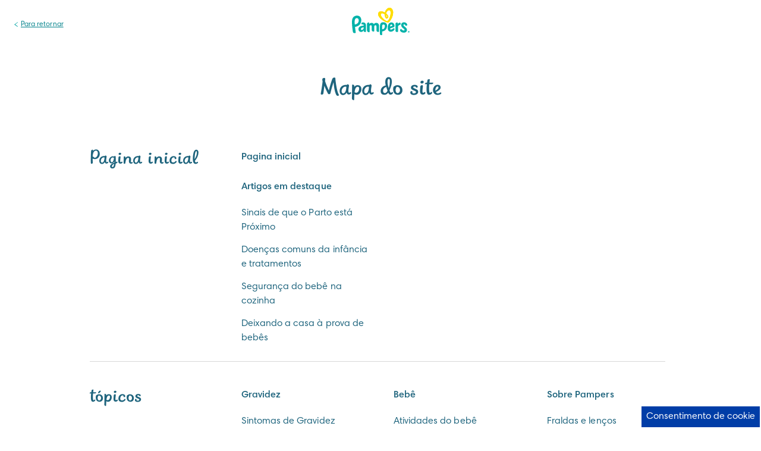

--- FILE ---
content_type: text/html; charset=utf-8
request_url: https://www.pampers.com.br/mapa-do-site
body_size: 427085
content:
<!DOCTYPE html><html dir="ltr" lang="pt-br" data-theme="pampers"><head><meta charSet="utf-8"/><meta name="viewport" content="width=device-width, initial-scale=1"/><link rel="preload" as="image" href="https://images.ctfassets.net/2ql69mthp94m/3e1DfOURCpIHTCNo6EhscJ/698f573cbf1bcc585d2311ba2daa7621/Teal__1_.svg"/><link rel="preload" as="image" href="https://images.ctfassets.net/2ql69mthp94m/1ggNzTYS1P5KCamKynqnQ3/dfbbf83a509af6ed9a11dfc6b225580a/icon-social-fb-light.svg?fm=webp&amp;q=70"/><link rel="preload" as="image" href="https://images.ctfassets.net/2ql69mthp94m/2eGwpVbo7l1ErSO8tNDBkS/ee051cf30f1ca8dfccaa99e75199c07f/icon-social-facebook-white-hover.svg?fm=webp&amp;q=70"/><link rel="preload" as="image" href="https://images.ctfassets.net/2ql69mthp94m/2HbhJwS3htCcbR9jxMeuBI/61af417bccdf6ab7e1345174d45225ce/icon-social-twitter.svg?fm=webp&amp;q=70"/><link rel="preload" as="image" href="https://images.ctfassets.net/2ql69mthp94m/2VwPZC5FUbsPFFOQX1Mn5e/0bf28f12b2d0dd027c58348934889c1a/icon-social-twitter-dark-teal-hover.svg?fm=webp&amp;q=70"/><link rel="preload" as="image" href="https://images.ctfassets.net/2ql69mthp94m/3eEU7OMKgvncXIR1omXhlh/5cd1e802169775d32b1acd323e27c390/icon-social-yt.svg?fm=webp&amp;q=70"/><link rel="preload" as="image" href="https://images.ctfassets.net/2ql69mthp94m/4OgPMipvi8ZUS1HGp47CHW/5691d31c0d6b0a930429f83f708ea615/icon-social-yt-white-hover.svg?fm=webp&amp;q=70"/><link rel="preload" as="image" href="https://images.ctfassets.net/2ql69mthp94m/487x65gdAqwd0JdRbpUcds/d73f1a15728ffd7230feff9fbaa00fbd/icon-social-instagram.svg?fm=webp&amp;q=70"/><link rel="preload" as="image" href="https://images.ctfassets.net/2ql69mthp94m/7CxUOX3nE4IPE6BFwmrS6s/61c951d8016914e2ce4778268bf71318/icon-social-instagram-white-hover.svg?fm=webp&amp;q=70"/><link rel="stylesheet" href="/_next/static/css/6493d4b0827064c5.css" data-precedence="next"/><link rel="preload" as="script" fetchPriority="low" href="/_next/static/chunks/webpack-e4333f392536fded.js"/><script src="/_next/static/chunks/4bd1b696-182b6b13bdad92e3.js" async=""></script><script src="/_next/static/chunks/1255-2515ec02460e7abe.js" async=""></script><script src="/_next/static/chunks/main-app-5b96f3f9533ecc7c.js" async=""></script><script src="/_next/static/chunks/6255-3b83ed1fdb632166.js" async=""></script><script src="/_next/static/chunks/app/global-error-ff1fb334f01c70f5.js" async=""></script><script src="/_next/static/chunks/aaea2bcf-46a417fb0f40bcf5.js" async=""></script><script src="/_next/static/chunks/7711-5a89b857fba24194.js" async=""></script><script src="/_next/static/chunks/5790-236475931e898f6d.js" async=""></script><script src="/_next/static/chunks/app/internal/%5Blocale%5D/layout-c659c0be75e04594.js" async=""></script><script src="/_next/static/chunks/5239-dd6addd6754869d3.js" async=""></script><script src="/_next/static/chunks/2544-2261322a8203d54b.js" async=""></script><script src="/_next/static/chunks/8152-ee2c84c400fba626.js" async=""></script><script src="/_next/static/chunks/7191-9cd55ebc268a6895.js" async=""></script><script src="/_next/static/chunks/7121-241d72758bb64240.js" async=""></script><script src="/_next/static/chunks/9350-29c978810009a651.js" async=""></script><script src="/_next/static/chunks/4799-37a8c080e7132247.js" async=""></script><script src="/_next/static/chunks/7165-1feefe5b7f329302.js" async=""></script><script src="/_next/static/chunks/app/internal/%5Blocale%5D/sitemap/%5B%5B...path%5D%5D/page-805639db4d9987ff.js" async=""></script><meta charSet="utf-8"/><meta name="viewport" content="width=device-width, initial-scale=1.0"/><meta name="viewport" content="width=device-width, initial-scale=1"/><title>Mapa do site</title><meta name="title" content="Mapa do site"/><meta name="description" content="Explore o Mapa do Site para encontrar facilmente todas as páginas e recursos disponíveis. Navegue pelo nosso conteúdo completo para saber mais!"/><meta http-equiv="cache-control" content="no-store"/><meta http-equiv="cache-control" content="no-cache"/><link rel="canonical" href="https://www.pampers.com.br/mapa-do-site"/><link rel="alternate" href="https://www.pampers.com.br/mapa-do-site" hrefLang="pt-BR"/><link rel="alternate" href="https://www.pampers.de/sitemap" hrefLang="de-de"/><link rel="alternate" href="https://www.pamperslatam.com/mapa-del-sitio" hrefLang="es-mx"/><link rel="alternate" href="https://www.pampers.fr/plan-du-site" hrefLang="fr-fr"/><link rel="alternate" href="https://www.pampers.be/fr-be/plan-du-site" hrefLang="fr-be"/><link rel="alternate" href="https://www.pampers.cz/mapa-stranek" hrefLang="cs-cz"/><link rel="alternate" href="https://www.pampers.ch/de-ch/sitemap" hrefLang="de-ch"/><link rel="alternate" href="https://www.pampers-es.com/es-us/mapa-del-sitio" hrefLang="es-us"/><link rel="alternate" href="https://www.pampers.com.pe/mapa-del-sitio" hrefLang="es-pe"/><link rel="alternate" href="https://www.pampers.co.il/%D7%9E%D7%A4%D7%AA-%D7%94%D7%90%D7%AA%D7%A8" hrefLang="he-il"/><link rel="alternate" href="https://www.pampers-gorodok.ru/sitemap" hrefLang="ru-ru"/><link rel="alternate" href="https://www.pampers.hu/oldalterkep" hrefLang="hu-hu"/><link rel="alternate" href="https://www.jp.pampers.com/sitemap" hrefLang="ja-jp"/><link rel="alternate" href="https://www.pampers.com.hr/mapa-web-stranice" hrefLang="hr-hr"/><link rel="alternate" href="https://www.pampers.ae/sitemap" hrefLang="en-ae"/><link rel="alternate" href="https://www.prima.com.tr/site-haritas%C4%B1" hrefLang="tr-tr"/><link rel="alternate" href="https://www.pampers.gr/%CF%87%CE%AC%CF%81%CF%84%CE%B7%CF%82-%CE%B9%CF%83%CF%84%CF%8C%CF%84%CE%BF%CF%80%CE%BF%CF%85" hrefLang="el-gr"/><link rel="alternate" href="https://www.pampers.ph/sitemap" hrefLang="en-ph"/><link rel="alternate" href="https://www.pampers.pl/mapa-strony" hrefLang="pl-pl"/><link rel="alternate" href="https://www.pampers.ua/sitemap" hrefLang="uk-ua"/><link rel="alternate" href="https://www.pampersarabia.com/ar-sa/sitemap" hrefLang="ar-sa"/><link rel="alternate" href="https://www.pampers.cl/mapa-del-sitio" hrefLang="es-cl"/><link rel="alternate" href="https://www.dodot.pt/mapa-do-site" hrefLang="pt-pt"/><link rel="alternate" href="https://www.in.pampers.com/sitemap" hrefLang="en-in"/><link rel="alternate" href="https://www.pampers.be/nl-be/sitemap" hrefLang="nl-be"/><link rel="alternate" href="https://www.pampers.se/webbplatskarta" hrefLang="sv-se"/><link rel="alternate" href="https://www.pampers.com/en-us/sitemap" hrefLang="en-us"/><link rel="alternate" href="https://www.pampers-fr.ca/fr-ca/plan%20du%20site" hrefLang="fr-ca"/><link rel="alternate" href="https://www.pampers.at/sitemap" hrefLang="de-at"/><link rel="alternate" href="https://www.pampers.co.uk/sitemap" hrefLang="en-gb"/><link rel="alternate" href="https://www.dodot.es/mapa-del-sitio" hrefLang="es-es"/><link rel="alternate" href="https://www.pampers.no/nettstedkart" hrefLang="nb-no"/><link rel="alternate" href="https://www.pampers.ro/harta-site" hrefLang="ro-ro"/><link rel="alternate" href="https://www.pampers.ca/en-ca/sitemap" hrefLang="en-ca"/><link rel="alternate" href="https://www.pampers.nl/sitemap" hrefLang="nl-nl"/><meta name="google-site-verification" content="4GN1cTAYgsnAGCAnU6MHc3ZtZiMuiAgezkPpRXulX_k"/><meta name="google-site-verification" content="UtM1CWsMT6FhSMxTGpqEnvcOtpRiH6wLTF27drdclos"/><link rel="icon" type="image/png" href="https://images.ctfassets.net/2ql69mthp94m/1VaHttGVkziz9MWybgpUWO/ab771fcf8569010498635593fc136d26/favicon_Pampers_teal_1.png"/><link rel="shortcut icon" type="image/x-icon" href="https://images.ctfassets.net/2ql69mthp94m/1VaHttGVkziz9MWybgpUWO/ab771fcf8569010498635593fc136d26/favicon_Pampers_teal_1.png"/><link rel="apple-touch-icon-precomposed" href="https://images.ctfassets.net/2ql69mthp94m/1VaHttGVkziz9MWybgpUWO/ab771fcf8569010498635593fc136d26/favicon_Pampers_teal_1.png"/><link rel="apple-touch-icon-precomposed" sizes="72x72" href="https://images.ctfassets.net/2ql69mthp94m/1VaHttGVkziz9MWybgpUWO/ab771fcf8569010498635593fc136d26/favicon_Pampers_teal_1.png"/><link rel="apple-touch-icon-precomposed" sizes="114x114" href="https://images.ctfassets.net/2ql69mthp94m/1VaHttGVkziz9MWybgpUWO/ab771fcf8569010498635593fc136d26/favicon_Pampers_teal_1.png"/><link rel="image_src" href="https://images.ctfassets.net/2ql69mthp94m/1VaHttGVkziz9MWybgpUWO/ab771fcf8569010498635593fc136d26/favicon_Pampers_teal_1.png"/><script src="/_next/static/chunks/polyfills-42372ed130431b0a.js" noModule=""></script><style data-styled="" data-styled-version="5.3.11">.eAFEZz{display:inline-block;}/*!sc*/
@-webkit-keyframes fade-in{from{opacity:0;}to{opacity:1;}}/*!sc*/
@keyframes fade-in{from{opacity:0;}to{opacity:1;}}/*!sc*/
.eAFEZz img{display:none;}/*!sc*/
.eAFEZz img[src]{display:block;width:100%;-webkit-animation:fade-in 1s ease;animation:fade-in 1s ease;}/*!sc*/
data-styled.g66[id="sc-bca72f47-0"]{content:"eAFEZz,"}/*!sc*/
.kJnDaG .social-share-icon img,.kJnDaG .social-share-hover-icon img{max-width:none;}/*!sc*/
.kJnDaG.footer-social-nav{width:100%;background-color:var(--teal);}/*!sc*/
.kJnDaG.footer-social-nav .social-share-hover-icon{display:none;}/*!sc*/
@media only screen and (min-width:992px){.kJnDaG.footer-social-nav .social-nav--link:hover .social-share-hover-icon{display:block;}.kJnDaG.footer-social-nav .social-nav--link:hover .social-share-icon{display:none;}}/*!sc*/
.kJnDaG.footer-social-nav .social-nav--wrapper{display:-webkit-box;display:-webkit-flex;display:-ms-flexbox;display:flex;height:56px;width:100%;max-width:1180px;-webkit-box-pack:center;-webkit-justify-content:center;-ms-flex-pack:center;justify-content:center;}/*!sc*/
.kJnDaG.footer-social-nav .social-nav--end{display:-webkit-box;display:-webkit-flex;display:-ms-flexbox;display:flex;-webkit-box-pack:end;-webkit-justify-content:flex-end;-ms-flex-pack:end;justify-content:flex-end;-webkit-align-items:center;-webkit-box-align:center;-ms-flex-align:center;align-items:center;}/*!sc*/
.kJnDaG.footer-social-nav .content{display:-webkit-box;display:-webkit-flex;display:-ms-flexbox;display:flex;-webkit-box-pack:justify;-webkit-justify-content:space-between;-ms-flex-pack:justify;justify-content:space-between;-webkit-align-items:center;-webkit-box-align:center;-ms-flex-align:center;align-items:center;width:100%;height:100%;}/*!sc*/
.kJnDaG.footer-social-nav .social-text{display:none;}/*!sc*/
@media (min-width:992px){.kJnDaG.footer-social-nav .social-text{display:block;width:100%;margin-top:1px;font-family:var(--font-primary);color:var(--white);font-size:calc(19px + var(--zoom));font-weight:700;line-height:36px;}}/*!sc*/
.kJnDaG.footer-social-nav .social-icon--list{list-style:none;display:-webkit-box;display:-webkit-flex;display:-ms-flexbox;display:flex;-webkit-align-items:center;-webkit-box-align:center;-ms-flex-align:center;align-items:center;margin:0;}/*!sc*/
@media (min-width:992px){.kJnDaG.footer-social-nav .social-icon--list{padding-left:0px;}}/*!sc*/
.kJnDaG.footer-social-nav .social-nav--link{display:-webkit-box;display:-webkit-flex;display:-ms-flexbox;display:flex;}/*!sc*/
.kJnDaG.footer-social-nav .social-nav--link img{width:40px;height:40px;}/*!sc*/
.kJnDaG.footer-social-nav .social-nav--logo{line-height:normal;padding-top:6px;}/*!sc*/
.kJnDaG.footer-social-nav .social-nav--logo img{width:58px;height:28px;}/*!sc*/
@media only screen and (min-width:480px){.kJnDaG.footer-social-nav .social-nav--wrapper{height:68px;}.kJnDaG.footer-social-nav .social-nav--logo img{width:100%;max-width:84px;height:45px;}.kJnDaG.footer-social-nav .social-nav--link img{width:34px;height:34px;}}/*!sc*/
.kJnDaG.footer-social-nav .social-nav--wrapper{margin-left:auto;margin-right:auto;}/*!sc*/
.kJnDaG.footer-social-nav .list-item{margin-left:12px;}/*!sc*/
@media only screen and (max-width:480px){.kJnDaG.footer-social-nav .content{padding-left:20px;padding-right:20px;}.kJnDaG.footer-social-nav .list-item{margin-left:8px;}}/*!sc*/
data-styled.g71[id="sc-ca62cefa-0"]{content:"kJnDaG,"}/*!sc*/
.yakEA.footer-link{font-family:var(--font-primary);font-size:calc(16px + var(--zoom));font-weight:normal;font-stretch:normal;font-style:normal;-webkit-letter-spacing:0.06px;-moz-letter-spacing:0.06px;-ms-letter-spacing:0.06px;letter-spacing:0.06px;color:var(--indigo);-webkit-text-decoration:none;text-decoration:none;}/*!sc*/
.yakEA.footer-link:hover{-webkit-text-decoration:none;text-decoration:none;}/*!sc*/
.yakEA.footer-link img.footer-link__img{width:auto;}/*!sc*/
.yakEA.adchoices-link{position:relative;}/*!sc*/
.yakEA.adchoices-link img.footer-link__img{position:absolute;bottom:2px;}/*!sc*/
.yakEA.accredited-business--link{position:relative;}/*!sc*/
.yakEA.accredited-business--link .footer-link__picture{position:relative;display:inline-block;}/*!sc*/
.yakEA.accredited-business--link img.footer-link__img{position:absolute;bottom:0px;max-width:none;}/*!sc*/
.yakEA .footer-link__img{margin-left:9px;}/*!sc*/
data-styled.g72[id="sc-957c7e2-0"]{content:"yakEA,"}/*!sc*/
.jhrjMH .menu-collection{list-style-type:none;margin:0;padding:0;}/*!sc*/
.jhrjMH .menu-item{margin-bottom:17px;}/*!sc*/
.jhrjMH .language-text{display:inline;color:var(--indigo);}/*!sc*/
.jhrjMH .teal-underline-text{font-family:var(--font-primary);font-size:calc(16px + var(--zoom));color:var(--teal-dark);-webkit-text-decoration:underline;text-decoration:underline;}/*!sc*/
.jhrjMH .teal-underline-text:hover{-webkit-text-decoration:underline;text-decoration:underline;}/*!sc*/
.jhrjMH .footer-language-link,.jhrjMH .language-text{font-family:var(--font-primary);font-size:calc(16px + var(--zoom));font-weight:normal;font-stretch:normal;font-style:normal;-webkit-letter-spacing:0.06px;-moz-letter-spacing:0.06px;-ms-letter-spacing:0.06px;letter-spacing:0.06px;color:var(--indigo);-webkit-text-decoration:none;text-decoration:none;}/*!sc*/
.jhrjMH .footer-language-link:hover,.jhrjMH .language-text:hover{-webkit-text-decoration:none;text-decoration:none;}/*!sc*/
.jhrjMH .language-ul{list-style:none;padding:0;margin:0;display:inline;}/*!sc*/
.jhrjMH .language-ul-li{padding:0;margin:0;display:inline;}/*!sc*/
.jhrjMH .with-separator{position:relative;}/*!sc*/
.jhrjMH .with-separator::after{content:"|";display:inline;color:var(--indigo);font-size:calc(16px + var(--zoom));}/*!sc*/
data-styled.g73[id="sc-7062433-0"]{content:"jhrjMH,"}/*!sc*/
.dKntJD{-webkit-flex-wrap:wrap;-ms-flex-wrap:wrap;flex-wrap:wrap;max-width:323px;margin:auto;}/*!sc*/
@media only screen and (min-width:780px){.dKntJD{max-width:409px;}@media (min-width:992px){.dKntJD .copyright__text a{color:var(--teal-dark);-webkit-text-decoration:none !important;text-decoration:none !important;position:relative;}@-webkit-keyframes footer-redesigned-copywrite-underline-animation{0%{width:0;}100%{width:100%;}}@keyframes footer-redesigned-copywrite-underline-animation{0%{width:0;}100%{width:100%;}}.dKntJD .copyright__text a::before{position:absolute;bottom:0;content:"";width:100%;height:1px;background-color:var(--teal-dark);}.dKntJD .copyright__text a:hover,.dKntJD .copyright__text a:focus{-webkit-text-decoration:none;text-decoration:none;}.dKntJD .copyright__text a:hover::before,.dKntJD .copyright__text a:focus::before{-webkit-animation:footer-redesigned-copywrite-underline-animation 1s;animation:footer-redesigned-copywrite-underline-animation 1s;-webkit-transform-origin:left center;-ms-transform-origin:left center;transform-origin:left center;}}}/*!sc*/
.dKntJD .copyright{display:-webkit-box;display:-webkit-flex;display:-ms-flexbox;display:flex;-webkit-flex-direction:row;-ms-flex-direction:row;flex-direction:row;-webkit-box-pack:end;-webkit-box-pack:center;-webkit-justify-content:center;-ms-flex-pack:center;justify-content:center;padding-top:5px;-webkit-flex-wrap:nowrap;-ms-flex-wrap:nowrap;flex-wrap:nowrap;margin-top:5px;}/*!sc*/
.dKntJD .footer-oasis__pg-title{font-weight:600;margin-bottom:2px;color:var(--indigo);font-size:calc(16px + var(--zoom));}/*!sc*/
.dKntJD .container .row.copyright .copyright__text{line-height:1.33;-webkit-letter-spacing:0.05px;-moz-letter-spacing:0.05px;-ms-letter-spacing:0.05px;letter-spacing:0.05px;padding-top:3px;font-weight:normal;font-stretch:normal;font-style:normal;}/*!sc*/
@media only screen and (min-width:780px){.dKntJD .container .row.copyright .copyright__text{padding-top:9px;}}/*!sc*/
.dKntJD .footer-oasis__pg-description{font-weight:500;color:var(--indigo);font-size:calc(12px + var(--zoom));}/*!sc*/
.dKntJD .footer-oasis__pg-description p a{color:var(--indigo);-webkit-text-decoration:underline;text-decoration:underline;}/*!sc*/
.dKntJD p{margin-top:0;margin-bottom:0;}/*!sc*/
.dKntJD .copyright-icon-container .copyright__img{max-width:none;padding-top:7px;width:initial;height:60px;}/*!sc*/
.dKntJD .container .row.copyright .copyright__text{text-align:left;padding-left:5px;}/*!sc*/
@media only screen and (min-width:780px){.dKntJD .container .row.copyright .copyright__text{padding-left:3px;}}/*!sc*/
.dKntJD .copyright-icon-container .copyright__img{padding-right:12px;}/*!sc*/
.dKntJD .copyright{margin-left:-28px;}/*!sc*/
@media only screen and (min-width:780px){.dKntJD .copyright{margin-left:0px;}}/*!sc*/
@media (min-width:992px){.dKntJD .footer-oasis__pg-description a::before{left:0;}}/*!sc*/
data-styled.g74[id="sc-ec2d80bf-0"]{content:"dKntJD,"}/*!sc*/
.bIktPS button{padding-left:0;padding-right:6px;}/*!sc*/
.bIktPS ul{margin-left:-41px;}/*!sc*/
.bIktPS .accordion-title{margin-left:14px;}/*!sc*/
.bIktPS .accordion-ul{padding-left:0px;}/*!sc*/
@media screen and (min-width:768px){.bIktPS .accordion-ul{margin-left:0;}}/*!sc*/
.bIktPS .arrow-accordion{left:0;}/*!sc*/
.bIktPS .accordion-ul{margin:0;}/*!sc*/
.bIktPS .accordion-item-list{-webkit-flex:1;-ms-flex:1;flex:1;line-height:24px;font-weight:700;color:var(--indigo);}/*!sc*/
.bIktPS .subnav2{padding-top:20px;}/*!sc*/
.bIktPS .accordion-list{margin-top:17px;margin-bottom:32px;color:var(--disabled-grey);list-style-type:none;}/*!sc*/
.bIktPS .accordion-list button{overflow:hidden;}/*!sc*/
@media only screen and (min-width:768px){.bIktPS .accordion-list{display:-webkit-box;display:-webkit-flex;display:-ms-flexbox;display:flex;}}/*!sc*/
.bIktPS .no-title-list{margin-top:43px;}/*!sc*/
.bIktPS .accordion__section-container{display:none;border-bottom:1px solid var(--lightgrey);margin-top:21px;}/*!sc*/
.bIktPS .accordion__section-container.accordion__section-activated{display:block;border-color:var(--lightgrey);}/*!sc*/
.bIktPS button{display:-webkit-box;display:-webkit-flex;display:-ms-flexbox;display:flex;background:none;border:none;position:relative;margin:19px 0;}/*!sc*/
.bIktPS button:focus:not(:focus-visible){outline:none;}/*!sc*/
.bIktPS button:active{outline:none;}/*!sc*/
.bIktPS .list{margin:0;margin-bottom:29px;display:none;}/*!sc*/
.bIktPS .list li{margin-bottom:24px;margin-top:19px;}/*!sc*/
@media (min-width:992px){.bIktPS .list{margin-bottom:17px;}.bIktPS .list li{margin-bottom:23px;-webkit-letter-spacing:0.05px;-moz-letter-spacing:0.05px;-ms-letter-spacing:0.05px;letter-spacing:0.05px;}}/*!sc*/
.bIktPS .accordion-title{color:var(--indigo);font-size:calc(16px + var(--zoom));font-weight:600;font-stretch:normal;font-style:normal;text-align:left;line-height:1.5;-webkit-letter-spacing:0.06px;-moz-letter-spacing:0.06px;-ms-letter-spacing:0.06px;letter-spacing:0.06px;display:-webkit-box;display:-webkit-flex;display:-ms-flexbox;display:flex;-webkit-align-items:center;-webkit-box-align:center;-ms-flex-align:center;align-items:center;gap:12px;margin:0;}/*!sc*/
.bIktPS .accordion-item-title{font-size:calc(16px + var(--zoom));font-family:var(--font-pampers-semi-bold);font-weight:600;}/*!sc*/
.bIktPS .list.show{margin-bottom:18px;margin-top:12px;display:block;color:var(--indigo);font-size:calc(16px + var(--zoom));font-weight:normal;font-stretch:normal;font-style:normal;line-height:1.5;-webkit-letter-spacing:0.03px;-moz-letter-spacing:0.03px;-ms-letter-spacing:0.03px;letter-spacing:0.03px;}/*!sc*/
.bIktPS .arrow-accordion{-webkit-transition:all 0.35s;transition:all 0.35s;width:12px;}/*!sc*/
.bIktPS .arrow-accordion svg{width:12px;height:12px;}/*!sc*/
@media (min-width:992px){.bIktPS .arrow-accordion{top:0px;}}/*!sc*/
.bIktPS .arrow-down{top:4px;-webkit-transform:rotate(180deg);-ms-transform:rotate(180deg);transform:rotate(180deg);-webkit-transform:rotate(180deg);}/*!sc*/
.bIktPS .arrow-down svg{display:inline;}/*!sc*/
.bIktPS .hide{display:none;}/*!sc*/
.bIktPS .fade-in{display:block;-webkit-animation-name:fadein;animation-name:fadein;-webkit-animation-duration:0.3s;animation-duration:0.3s;-webkit-animation-timing-function:ease-in-out;animation-timing-function:ease-in-out;}/*!sc*/
@-webkit-keyframes fadein{from{opacity:0;}to{opacity:3;}}/*!sc*/
@keyframes fadein{from{opacity:0;}to{opacity:3;}}/*!sc*/
.bIktPS .fade-out{display:none;-webkit-animation-name:fadeOut;animation-name:fadeOut;-webkit-animation-duration:2s;animation-duration:2s;-webkit-animation-timing-function:ease-in-out;animation-timing-function:ease-in-out;-webkit-transition:all 0.5s ease-in-out;-moz-transition:all 0.5s ease-in-out;-ms-transition:all 0.5s ease-in-out;-o-transition:all 0.5s ease-in-out;-webkit-transition:all 0.5s ease-in-out;transition:all 0.5s ease-in-out;}/*!sc*/
@-webkit-keyframes fadeOut{from{opacity:3;}to{opacity:0;}}/*!sc*/
@keyframes fadeOut{from{opacity:3;}to{opacity:0;}}/*!sc*/
@media screen and (min-width:768px){.bIktPS .fade-in{display:-webkit-box;display:-webkit-flex;display:-ms-flexbox;display:flex;}}/*!sc*/
@media screen and (min-width:768px){.bIktPS .list.show{margin-bottom:25px;}.bIktPS .arrow-accordion{width:17px;}.bIktPS .arrow-accordion svg{width:17px;height:17px;}.bIktPS .accordion-title{font-size:calc(16px + var(--zoom));line-height:1.5;-webkit-letter-spacing:0.07px;-moz-letter-spacing:0.07px;-ms-letter-spacing:0.07px;letter-spacing:0.07px;}.bIktPS button{padding-top:1px;padding-bottom:1px;margin-top:12px;margin-bottom:12px;}@media only screen and (min-width:768px){.bIktPS button{display:block;margin:auto;}}.bIktPS button:hover{outline:none;opacity:0.7;}}/*!sc*/
data-styled.g75[id="sc-f9ae2b27-0"]{content:"bIktPS,"}/*!sc*/
.fcZxxI .flexible-push-banner-container{margin-bottom:80px;}/*!sc*/
@media screen and (min-width:992px){.fcZxxI .flexible-push-banner-container{margin-bottom:50px;}}/*!sc*/
.fcZxxI .footer-component-wrapper{width:100%;max-width:1180px;padding:0;}/*!sc*/
.fcZxxI .footer-component-wrapper .footer-accordion-container{border-top:1px solid var(--grey-eighth);border-bottom:1px solid var(--grey-eighth);margin:0 21px;}/*!sc*/
@media only screen and (min-width:768px){.fcZxxI .footer-component-wrapper .footer-accordion-container{margin:0;}}/*!sc*/
.fcZxxI .footer-menu-wrapper{width:100%;display:-webkit-box;display:-webkit-flex;display:-ms-flexbox;display:flex;-webkit-flex-direction:column;-ms-flex-direction:column;flex-direction:column;padding-top:35px;padding-bottom:22px;}/*!sc*/
@media screen and (min-width:480px){.fcZxxI .footer-menu-wrapper{-webkit-flex-direction:row;-ms-flex-direction:row;flex-direction:row;}}/*!sc*/
@media screen and (min-width:992px){.fcZxxI .footer-menu-wrapper{padding-top:31px;padding-bottom:29px;}}/*!sc*/
.fcZxxI .footer-menu-wrapper .menu-item{line-height:normal;margin-bottom:15px;}/*!sc*/
@media screen and (min-width:992px){.fcZxxI .footer-menu-wrapper .menu-item{margin-bottom:17px;}}/*!sc*/
.fcZxxI .footer-menu--col{-webkit-flex:1 1 25%;-ms-flex:1 1 25%;flex:1 1 25%;}/*!sc*/
.fcZxxI .accordion-style{margin:15px 0 14px;}/*!sc*/
@media only screen and (min-width:768px){.fcZxxI .accordion-style{margin:12px 0 9px;}}/*!sc*/
.fcZxxI .accordion-title span.accordion-title{padding-top:0px;}/*!sc*/
.fcZxxI .accordion__section-container{padding-bottom:9px;}/*!sc*/
.fcZxxI .accordion__section-container.accordion__section-activated{border:none;}/*!sc*/
.fcZxxI .footer-accordion-container .accordion-list{margin:0 29px;padding-top:12px;}/*!sc*/
@media only screen and (min-width:768px){.fcZxxI .footer-accordion-container .accordion-list{padding-top:22px;margin:0;}}/*!sc*/
.fcZxxI .footer-accordion-container .accordion-item-list{margin-bottom:10px;}/*!sc*/
.fcZxxI .footer-accordion-container .accordion-list .accordion-item-list p.accordion-item-title{margin-bottom:18px;}/*!sc*/
.fcZxxI .footer-accordion-container .accordion-list .footer-link{font-size:calc(14px + var(--zoom));}/*!sc*/
.fcZxxI .footer-accordion-container .accordion-item-list .menu-collection{display:-webkit-box;display:-webkit-flex;display:-ms-flexbox;display:flex;-webkit-flex-wrap:wrap;-ms-flex-wrap:wrap;flex-wrap:wrap;}/*!sc*/
@media only screen and (min-width:768px){.fcZxxI .footer-accordion-container .accordion-item-list .menu-collection{display:block;}}/*!sc*/
.fcZxxI .footer-accordion-container .accordion-item-list .menu-item{width:100%;max-width:50%;margin-bottom:6px;}/*!sc*/
@media only screen and (min-width:768px){.fcZxxI .footer-accordion-container .accordion-item-list .menu-item{max-width:100%;margin-bottom:5px;}}/*!sc*/
@media only screen and (min-width:768px){.fcZxxI .footer-accordion-container .accordion-item-list .menu-item .footer-link{line-height:0.95;}}/*!sc*/
.fcZxxI .accordion-title{display:-webkit-box;display:-webkit-flex;display:-ms-flexbox;display:flex;-webkit-box-pack:left;-webkit-justify-content:left;-ms-flex-pack:left;justify-content:left;}/*!sc*/
@media only screen and (min-width:768px){.fcZxxI .accordion-title{-webkit-box-pack:center;-webkit-justify-content:center;-ms-flex-pack:center;justify-content:center;}}/*!sc*/
.fcZxxI .footer-copyright{max-width:305px;padding-bottom:32px;padding-top:20px;}/*!sc*/
@media only screen and (min-width:992px){.fcZxxI .footer-copyright{max-width:410px;padding-top:30px;}}/*!sc*/
@media (min-width:992px){.fcZxxI.accessible-variant.footer-component .footer-component-wrapper .footer-menu--col .menu-item a.teal-underline-text{color:var(--teal-dark);background:linear-gradient(to right,rgba(0,0,0,0),rgba(0,0,0,0)),linear-gradient(to right,var(--teal-dark),var(--teal-dark),var(--teal-dark));background-size:0 1px,100% 1px;background-repeat:no-repeat;padding-bottom:3px;-webkit-text-decoration:none;text-decoration:none;}@-webkit-keyframes rich-text-hyperlink-animation{0%{background-size:100% 1px,0 1px;}100%{background-size:0 1px,100% 1px;}}@keyframes rich-text-hyperlink-animation{0%{background-size:100% 1px,0 1px;}100%{background-size:0 1px,100% 1px;}}.fcZxxI.accessible-variant.footer-component .footer-component-wrapper .footer-menu--col .menu-item a.teal-underline-text:hover,.fcZxxI.accessible-variant.footer-component .footer-component-wrapper .footer-menu--col .menu-item a.teal-underline-text:focus{background-repeat:no-repeat;-webkit-animation:rich-text-hyperlink-animation 1s;animation:rich-text-hyperlink-animation 1s;}}/*!sc*/
.fcZxxI.accessible-variant.footer-component .footer-component-wrapper .copyright a{color:var(--indigo);}/*!sc*/
.fcZxxI .cookie-consent-banner.accessible-variant{position:fixed;bottom:0px;}/*!sc*/
.fcZxxI .footer-component-wrapper{margin-left:auto;margin-right:auto;}/*!sc*/
.fcZxxI .footer-menu-wrapper .menu-collection{margin-left:20px;}/*!sc*/
@media screen and (min-width:992px){.fcZxxI .footer-menu-wrapper .menu-collection{margin-left:0;}}/*!sc*/
.fcZxxI .accordion-list{margin-left:0;}/*!sc*/
@media (min-width:992px){.fcZxxI.accessible-variant.footer-component .footer-component-wrapper .footer-menu--col .menu-item a.teal-underline-text{background-position:100% 100%,0px 100%;}.fcZxxI.accessible-variant.footer-component .footer-component-wrapper .footer-menu--col .menu-item a.teal-underline-text::after{left:0;}}/*!sc*/
.fcZxxI .cookie-consent-banner.accessible-variant{right:0px;}/*!sc*/
.fcZxxI.footer-component .footer-component-wrapper .signup-redesign{margin-bottom:40px;}/*!sc*/
@media (min-width:992px){.fcZxxI.footer-component .footer-component-wrapper .signup-redesign{margin-bottom:52px;}.fcZxxI.footer-component .footer-component-wrapper .signup-redesign .signup-top-content{height:220px;}}/*!sc*/
data-styled.g76[id="sc-a060325c-0"]{content:"fcZxxI,"}/*!sc*/
.compo-ios-chrome .accordion-title .arrow-down,.compo-ios .accordion-title .arrow-down{top:1px;}/*!sc*/
.compo-ios-chrome .accordion-style,.compo-ios .accordion-style{margin-bottom:12px;}/*!sc*/
@media only screen and (min-width:992px){.compo-ios-chrome .accordion-style,.compo-ios .accordion-style{margin-bottom:5px;margin-top:11px;}}/*!sc*/
.compo-ios-chrome .footer-copyright,.compo-ios .footer-copyright{max-width:300px;}/*!sc*/
@media only screen and (min-width:992px){.compo-ios-chrome .footer-copyright,.compo-ios .footer-copyright{max-width:410px;}}/*!sc*/
.compo-ios-chrome .copyright-icon-container .copyright__img,.compo-ios .copyright-icon-container .copyright__img{max-width:none;}/*!sc*/
@media only screen and (min-width:992px){.compo-ios-chrome .copyright-icon-container .copyright__img,.compo-ios .copyright-icon-container .copyright__img{padding-right:0px;padding-top:3px;margin-right:13px;width:54px;height:auto;}}/*!sc*/
.compo-ios-chrome .footer-accordion-container .arrow-accordion{top:0;}/*!sc*/
data-styled.g77[id="sc-global-iiXvgE1"]{content:"sc-global-iiXvgE1,"}/*!sc*/
.kyvbHe.btn svg{margin-right:4px;}/*!sc*/
.kyvbHe.btn{background-color:transparent;border:none;cursor:pointer;display:inline-block;font-weight:600;text-align:center;-webkit-text-decoration:underline;text-decoration:underline;vertical-align:middle;white-space:nowrap;position:relative;min-width:50px;}/*!sc*/
.kyvbHe.btn.title{color:var(--teal);font-size:calc(12px + var(--zoom));font-weight:normal;font-stretch:normal;font-style:normal;height:16px;line-height:1.33;-webkit-letter-spacing:0.05px;-moz-letter-spacing:0.05px;-ms-letter-spacing:0.05px;letter-spacing:0.05px;}/*!sc*/
.accessible-variant .sc-e35fda32-0.btn.title{color:var(--teal-dark);}/*!sc*/
.kyvbHe.btn svg{width:8px;height:8px;display:inline;}/*!sc*/
data-styled.g95[id="sc-e35fda32-0"]{content:"kyvbHe,"}/*!sc*/
.ekSTeF.header-container .header-backbutton{padding:8px 0 12px 6px;}/*!sc*/
.accessible-variant .sc-9b501a1-0 .header-backbutton div[role="button"] svg{position:relative;}/*!sc*/
@-webkit-keyframes page-header-back-arrow-animation{0%{right:0px;}100%{right:3px;}}/*!sc*/
@keyframes page-header-back-arrow-animation{0%{right:0px;}100%{right:3px;}}/*!sc*/
.ekSTeF .header-container{display:-webkit-box;display:-webkit-flex;display:-ms-flexbox;display:flex;-webkit-flex-direction:row;-ms-flex-direction:row;flex-direction:row;padding:5px 0;-webkit-box-pack:center;-webkit-justify-content:center;-ms-flex-pack:center;justify-content:center;width:100%;}/*!sc*/
@media (max-width:720px){.ekSTeF .header-container{border-bottom:solid 1px rgba(64,64,64,0.16);}}/*!sc*/
.ekSTeF .header-logo img{width:58px;height:34px;}/*!sc*/
.ekSTeF .header-backbutton{position:absolute;left:0;max-width:calc(50vw - 2.5rem);}/*!sc*/
.ekSTeF .header-backbutton span{white-space:normal;}/*!sc*/
@media (min-width:992px){.ekSTeF .header-backbutton{padding:16px 0 0px 0px;left:-16px;}.ekSTeF .header-logo img{margin-top:-2px;width:97px;height:56px;}}/*!sc*/
.accessible-variant .sc-9b501a1-0 .header-backbutton div[role="button"]:hover{color:var(--teal-dark);}/*!sc*/
.accessible-variant .sc-9b501a1-0 .header-backbutton div[role="button"]:hover svg{-webkit-animation-name:page-header-back-arrow-animation;animation-name:page-header-back-arrow-animation;-webkit-animation-direction:alternate;animation-direction:alternate;-webkit-animation-iteration-count:var(--animation-iteration);animation-iteration-count:var(--animation-iteration);-webkit-animation-play-state:running;animation-play-state:running;-webkit-animation-duration:1s;animation-duration:1s;-webkit-animation-delay:0s;animation-delay:0s;}/*!sc*/
.accessible-variant .sc-9b501a1-0 .header-backbutton div[role="button"]:hover svg path{fill:var(--teal-dark);}/*!sc*/
data-styled.g96[id="sc-9b501a1-0"]{content:"ekSTeF,"}/*!sc*/
.dpYAcs.skip-links{display:block;}/*!sc*/
.dpYAcs .skip-links__link{padding:5px;position:absolute;z-index:999999;top:0;color:var(--black);background-color:var(--white);-webkit-clip:rect(0,0,0,0);clip:rect(0,0,0,0);-webkit-text-decoration:underline;text-decoration:underline;font-size:calc(14px + var(--zoom));}/*!sc*/
.dpYAcs .skip-links__link:focus{-webkit-clip:auto;clip:auto;}/*!sc*/
.dpYAcs .skip-links__link{left:0;}/*!sc*/
data-styled.g238[id="sc-113fe11f-0"]{content:"dpYAcs,"}/*!sc*/
.ijWjhM.header-summary{font-weight:normal;font-stretch:normal;text-align:center;margin-bottom:32px;}/*!sc*/
@media (min-width:992px){.ijWjhM.header-summary{margin-bottom:38px;}}/*!sc*/
.ijWjhM.header-summary .head-title{font-size:24px;line-height:1.33;-webkit-letter-spacing:0.05px;-moz-letter-spacing:0.05px;-ms-letter-spacing:0.05px;letter-spacing:0.05px;font-style:normal;color:var(--teal);margin-bottom:11px;font-weight:normal;}/*!sc*/
.accessible-variant .sc-6efe40eb-0.header-summary .head-title{font-size:calc(30px + var(--zoom));color:var(--indigo);}/*!sc*/
@media (min-width:992px){.ijWjhM.header-summary .head-title{font-size:30px;line-height:1.07;-webkit-letter-spacing:0.06px;-moz-letter-spacing:0.06px;-ms-letter-spacing:0.06px;letter-spacing:0.06px;margin-bottom:18px;}.accessible-variant .sc-6efe40eb-0.header-summary .head-title{font-size:calc(36px + var(--zoom));}}/*!sc*/
.ijWjhM.header-summary p{font-style:normal;font-size:calc(14px + var(--zoom));line-height:1.43;-webkit-letter-spacing:0.05px;-moz-letter-spacing:0.05px;-ms-letter-spacing:0.05px;letter-spacing:0.05px;color:var(--indigo);margin:auto;margin-bottom:0;}/*!sc*/
@media (min-width:992px){.ijWjhM.header-summary p{font-size:calc(16px + var(--zoom));line-height:1.5;-webkit-letter-spacing:0.06px;-moz-letter-spacing:0.06px;-ms-letter-spacing:0.06px;letter-spacing:0.06px;max-width:640px;}.ijWjhM.header-summary.full-width p{max-width:unset;}}/*!sc*/
data-styled.g304[id="sc-6efe40eb-0"]{content:"ijWjhM,"}/*!sc*/
.hYDHiK .line-break__container{display:-webkit-box;display:-webkit-flex;display:-ms-flexbox;display:flex;-webkit-flex-flow:row no-wrap;-ms-flex-flow:row no-wrap;flex-flow:row no-wrap;-webkit-align-items:center;-webkit-box-align:center;-ms-flex-align:center;align-items:center;}/*!sc*/
.accessible-variant .sc-15e2bffb-0 .line-break__container{-webkit-box-pack:center;-webkit-justify-content:center;-ms-flex-pack:center;justify-content:center;}/*!sc*/
.hYDHiK .line--left,.hYDHiK .line--right{margin-block-start:0.5em;margin-block-end:0.5em;margin-inline-start:auto;margin-inline-end:auto;box-sizing:content-box;overflow:visible;width:100%;max-width:140px;height:1px;border:solid 0px var(--lightgrey);background-color:var(--lightgrey);}/*!sc*/
.accessible-variant .sc-15e2bffb-0 .line--left,.accessible-variant .hYDHiK .line--right{background-color:var(--darkgrey);margin-inline-end:0;margin-inline-start:0;max-width:168px;}/*!sc*/
@media (min-width:991px){.hYDHiK .line--left{max-width:463px;}.accessible-variant .sc-15e2bffb-0 .line--left{max-width:510px;}.hYDHiK .line--right{max-width:460px;}.accessible-variant .sc-15e2bffb-0 .line--right{max-width:510px;}.hYDHiK .line-break__container--pure .line--left{max-width:460px;}.accessible-variant .sc-15e2bffb-0 .line-break__container--pure .line--left{max-width:510px;}}/*!sc*/
.hYDHiK .heart-image{width:auto;height:36px;}/*!sc*/
.hYDHiK .line--left{margin-right:11px;}/*!sc*/
.accessible-variant .sc-15e2bffb-0 .line--left{margin-right:0;}/*!sc*/
.hYDHiK .line--right{margin-left:11px;}/*!sc*/
.accessible-variant .sc-15e2bffb-0 .line--right{margin-left:0;}/*!sc*/
@media (min-width:991px){.hYDHiK .line--left{margin-right:10px;}.accessible-variant .sc-15e2bffb-0 .line--left{margin-right:0;}.hYDHiK .line--right{margin-left:12px;}.accessible-variant .sc-15e2bffb-0 .line--right{margin-left:0;}.hYDHiK .line-break__container--pure .line--left{margin-right:14px;}.accessible-variant .sc-15e2bffb-0 .line-break__container--pure .line--left{margin-right:0;}}/*!sc*/
data-styled.g307[id="sc-15e2bffb-0"]{content:"hYDHiK,"}/*!sc*/
.eDAlct .sitemap__header{width:100%;max-width:1234px;margin:0 auto;position:relative;}/*!sc*/
.eDAlct .sitemap__header .header-container{padding:5px 0;margin-bottom:37px;}/*!sc*/
@media (min-width:768px){.eDAlct .sitemap__header .header-container{padding:10px 0;margin-bottom:44px;}}/*!sc*/
.eDAlct .sitemap__header .header-container .header-backbutton{padding:13px 0 12px 14px;}/*!sc*/
@media (min-width:992px){.eDAlct .sitemap__header .header-container .header-backbutton{left:0;padding:23px 0 0;}}/*!sc*/
@media (min-width:992px){.eDAlct .sitemap__header .btn:hover{color:var(--teal-hover);}.eDAlct .sitemap__header .btn:hover path{fill:var(--teal-hover);}}/*!sc*/
.eDAlct .sitemap-container{margin-bottom:14px;}/*!sc*/
@media (min-width:992px){.eDAlct .sitemap-container{max-width:978px;margin-bottom:11px;}}/*!sc*/
@media (min-width:992px){.eDAlct .sitemap-container .row > div{padding-left:0;}}/*!sc*/
.eDAlct .header-summary{margin-bottom:0;}/*!sc*/
.eDAlct .header-summary.sitemap__title .head-title{font-family:var(--font-pampers);font-size:calc(36px + var(--zoom));line-height:1.12;text-align:center;-webkit-letter-spacing:0.05px;-moz-letter-spacing:0.05px;-ms-letter-spacing:0.05px;letter-spacing:0.05px;color:var(--indigo);font-weight:600;margin-bottom:26px;}/*!sc*/
@media (min-width:992px){.eDAlct .header-summary.sitemap__title .head-title{font-size:calc(46px + var(--zoom));line-height:1.2;-webkit-letter-spacing:0.06px;-moz-letter-spacing:0.06px;-ms-letter-spacing:0.06px;letter-spacing:0.06px;margin-bottom:73px;}}/*!sc*/
.eDAlct.rtl .header-summary.sitemap__title .head-title{font-family:var(--font-primary);font-size:calc(30px + var(--zoom));line-height:1.2;-webkit-letter-spacing:0.06px;-moz-letter-spacing:0.06px;-ms-letter-spacing:0.06px;letter-spacing:0.06px;margin-bottom:26px;}/*!sc*/
.eDAlct .line-break__container{margin-bottom:30px;}/*!sc*/
@media (min-width:992px){.eDAlct .line-break__container{margin-bottom:39px;}}/*!sc*/
.eDAlct .sitemap__section-title{font-family:var(--font-pampers);font-size:calc(30px + var(--zoom));font-weight:normal;line-height:1.07;-webkit-letter-spacing:0.05px;-moz-letter-spacing:0.05px;-ms-letter-spacing:0.05px;letter-spacing:0.05px;color:var(--indigo);margin-bottom:16px;}/*!sc*/
@media (min-width:992px){.eDAlct .sitemap__section-title{font-size:calc(36px + var(--zoom));line-height:1;-webkit-letter-spacing:0.07px;-moz-letter-spacing:0.07px;-ms-letter-spacing:0.07px;letter-spacing:0.07px;margin-right:20px;}}/*!sc*/
.eDAlct .sitemap--section{display:-webkit-box;display:-webkit-flex;display:-ms-flexbox;display:flex;-webkit-flex-direction:column;-ms-flex-direction:column;flex-direction:column;-webkit-box-pack:start;-webkit-justify-content:flex-start;-ms-flex-pack:start;justify-content:flex-start;margin-bottom:15px;}/*!sc*/
@media (min-width:768px){.eDAlct .sitemap--section{-webkit-flex-direction:row;-ms-flex-direction:row;flex-direction:row;margin-bottom:0;}}/*!sc*/
@media (min-width:992px){.eDAlct .sitemap--section .column-2{margin-left:15px;}}/*!sc*/
@media (min-width:992px){.eDAlct .sitemap--section .column-3{margin-left:17px;}}/*!sc*/
@media (max-width:768px){.eDAlct .sitemap--section .column-2 .sitemap__rich-text ul:first-child li a b:not(:empty),.eDAlct .sitemap--section .column-3 .sitemap__rich-text ul:first-child li a b:not(:empty){margin-top:37px;display:inline-block;}}/*!sc*/
@media (max-width:768px){.eDAlct .sitemap--section .column-2 .sitemap__rich-text ul:first-child li b:not(:empty),.eDAlct .sitemap--section .column-3 .sitemap__rich-text ul:first-child li b:not(:empty){margin-top:22px;display:inline-block;}}/*!sc*/
.eDAlct .sitemap__rich-text{margin-bottom:0;}/*!sc*/
@media (min-width:768px){.eDAlct .sitemap__rich-text{padding-left:10px;max-width:225px;margin-bottom:5px;}}/*!sc*/
.eDAlct .sitemap__rich-text ul{list-style:none;padding:0;margin:0;}/*!sc*/
.eDAlct .sitemap__rich-text ul li{font-family:var(--font-primary);font-size:calc(16px + var(--zoom));-webkit-letter-spacing:0.06px;-moz-letter-spacing:0.06px;-ms-letter-spacing:0.06px;letter-spacing:0.06px;font-weight:normal;color:var(--indigo);line-height:2.25;padding-bottom:0;}/*!sc*/
@media (min-width:992px){.eDAlct .sitemap__rich-text ul li{line-height:1.5;padding-bottom:14px;}}/*!sc*/
.eDAlct .sitemap__rich-text ul li p{margin-bottom:0;}/*!sc*/
.eDAlct .sitemap__rich-text ul li a{-webkit-text-decoration:none;text-decoration:none;color:inherit;}/*!sc*/
@media (min-width:992px){.eDAlct .sitemap__rich-text ul li a:hover{color:var(--indigo-hover);}}/*!sc*/
.eDAlct .sitemap__rich-text b{color:var(--indigo);font-family:var(--font-pampers-semi-bold);font-weight:normal;font-stretch:normal;font-style:normal;line-height:2.25;-webkit-letter-spacing:0.06px;-moz-letter-spacing:0.06px;-ms-letter-spacing:0.06px;letter-spacing:0.06px;}/*!sc*/
@media (min-width:992px){.eDAlct .sitemap__rich-text b a:hover{color:var(--teal-hover);}}/*!sc*/
@media (min-width:992px){.eDAlct .sitemap__rich-text a b:hover{color:var(--teal-hover);}}/*!sc*/
.eDAlct .sitemap__rich-text p:empty{margin-bottom:0;}/*!sc*/
.eDAlct .sitemap__rich-text ul + ul{padding-top:33px;}/*!sc*/
@media (min-width:768px){.eDAlct .sitemap__rich-text ul + ul{padding-top:28px;}}/*!sc*/
.eDAlct .line-break--plain .line-break__container{margin-bottom:22px;}/*!sc*/
@media (min-width:992px){.eDAlct .line-break--plain .line-break__container{margin-bottom:30px;}}/*!sc*/
.eDAlct .line-break--plain img{display:none;}/*!sc*/
.eDAlct .line-break--plain .line--left,.eDAlct .line-break--plain .line--right{margin-right:0;margin-left:0;max-width:50%;}/*!sc*/
.eDAlct .line-break .line--left,.eDAlct .line-break .line--right{max-width:50%;}/*!sc*/
.eDAlct.rtl.accessible-variant .sitemap--section .sitemap__rich-text b{font-weight:bold;}/*!sc*/
data-styled.g742[id="sc-a651d86b-0"]{content:"eDAlct,"}/*!sc*/
</style></head><body><div hidden=""><!--$--><!--/$--></div><style id="site-typography">
    @font-face {
        font-family: "Pampers Script";
        src: url("/assets/fonts/pampers-script.otf") format("opentype");
        font-display: swap;
    }

    @font-face {
        font-family: "Harmonia Sans Pro Regular";
        src: url("/assets/fonts/HarmoniaSansPro-Regular.otf") format("opentype");
        font-display: swap;
    }

    @font-face {
        font-family: "Harmonia Sans Std Regular";
        src: url("/ltr/assets/fonts/HarmoniaSansStd-Regular.otf") format("opentype");
        font-display: swap;
    }

    @font-face {
        font-family: "Harmonia Sans Std Regular";
        font-weight: 600;
        src: url("/ltr/assets/fonts/HarmoniaSansStd-SemiBd.otf") format("opentype");
        font-display: swap;
    }

    @font-face {
        font-family: "Harmonia Sans Std Regular";
        font-weight: 700;
        src: url("/ltr/assets/fonts/HarmoniaSansStd-Bold.otf") format("opentype");
        font-display: swap;
    }

    @font-face {
        font-family: "Harmonia Sans Std Regular";
        font-weight: 700;
        src: url("/ltr/assets/fonts/HarmoniaSansStd-Bold.otf") format("opentype");
        font-display: swap;
    }

    @font-face {
        font-family: "Lato Regular";
        src: url("/assets/fonts/lato-regular.ttf") format("truetype");
        font-display: swap;
    }

    @font-face {
        font-family: "Lato Regular";
        font-weight: 700;
        src: url("/assets/fonts/lato-bold.ttf") format("truetype");
        font-display: swap;
    }

    /* latin-ext */
    @font-face {
        font-family: "Lato Regular";
        font-style: italic;
        font-weight: 400;
        src: url("/assets/fonts/lato-italic.ttf") format("truetype");
        unicode-range: U+0100-024F, U+0259, U+1E00-1EFF, U+2020, U+20A0-20AB, U+20AD-20CF, U+2113, U+2C60-2C7F,
            U+A720-A7FF;
        font-display: swap;
    }

    /* latin */
    @font-face {
        font-family: "Lato Regular";
        font-style: italic;
        font-weight: 400;
        src: url("/assets/fonts/lato-italic.ttf") format("truetype");
        unicode-range: U+0000-00FF, U+0131, U+0152-0153, U+02BB-02BC, U+02C6, U+02DA, U+02DC, U+2000-206F, U+2074,
            U+20AC, U+2122, U+2191, U+2193, U+2212, U+2215, U+FEFF, U+FFFD;
        font-display: swap;
    }

    /* latin-ext */
    @font-face {
        font-family: "Lato Regular";
        font-style: normal;
        font-weight: 700;
        font-display: swap;
        src: url("/assets/fonts/lato-bold.ttf") format("truetype");
        unicode-range: U+0100-024F, U+0259, U+1E00-1EFF, U+2020, U+20A0-20AB, U+20AD-20CF, U+2113, U+2C60-2C7F,
            U+A720-A7FF;
    }
    /* latin */
    @font-face {
        font-family: "Lato Regular";
        font-style: normal;
        font-weight: 700;
        font-display: swap;
        src: url("/assets/fonts/lato-bold.ttf") format("truetype");
        unicode-range: U+0000-00FF, U+0131, U+0152-0153, U+02BB-02BC, U+02C6, U+02DA, U+02DC, U+2000-206F, U+2074,
            U+20AC, U+2122, U+2191, U+2193, U+2212, U+2215, U+FEFF, U+FFFD;
    }

    @font-face {
        font-family: "Memimas Pro Bold";
        src: url("/ltr/assets/fonts/MemimasPro-Bold.otf") format("opentype");
        font-display: swap;
    }

    @font-face {
        font-family: "Pampers Text Bold";
        font-weight: bold;
        src: url("/assets/fonts/pampers-text-bold/pampers-text-bold.otf") format("opentype");
        font-display: swap;
    }

    @font-face {
        font-family: "Harmonia Semi-Bold";
        font-weight: 700;
        src: url("/ltr/assets/fonts/HarmoniaSansStd-SemiBd.otf") format("opentype");
        font-display: swap;
    }

    @font-face {
        font-family: "Harmonia Sans Pro Bold";
        src: url("/assets/fonts/HarmoniaSansPro-Bold.otf") format("opentype");
        font-display: swap;
    }

    body {
        font-family: var(--font-primary), Arial, Helvetica, sans-serif;
    }

    .font-primary {
        font-family: var(--font-primary), Arial, sans-serif;
    }

    .font-primary-pro {
        font-family: var(--font-primary-pro), Arial, sans-serif;
    }

    .font-secondary {
        font-family: var(--font-secondary), Arial, sans-serif;
    }

    .font-pampers {
        font-family: var(--font-pampers), Arial, sans-serif;
    }

    .font-pampers-sb {
        font-family: var(--font-pampers-semi-bold), Arial, sans-serif;
    }

    .font-pure {
        font-family: var(--font-pure), Arial, sans-serif;
    }
</style><style id="site-global-style">
        
    :root {
        --coral-medium: #bf463e;
        --coral-dark: #993731;
        --coral-disabled: #ff5d5280;
        --swim-protection: #2d5ea5;
        --unselected-grey: #9c9c9c;
        --light-grey-shadow: #0000001a;
        --dark-grey-shadow: #0000002e;
        --navy-blue-light: #668692;
        --navy-blue: #063c50;
        --blue-agave-disabled: rgba(173, 195, 196, 0.5);
        --blue-agave-light: #008a81;
        --blue-agave: #00a3a3;
        --grey-color: #5c5c5c;
        --light-gray: #d0d0d0;
        --detroit-grey: #bbd1d1;
        --darker-teal: #00818a;
        --dark-aquamarine: #026e7a;
        --products-colors-red: #df001a;
        --deep-aqua: #038282;
        --icy-mint: #eaf4f4;
        --light-green: #ecf5f5;
        --highlight-red: #df001a;
        --teal: #00b2a9;
        --teal-dark: #00b2a9;
        --light-teal: #bbebe2;
        --lightgrey: #f0f2f2;
        --lightgrey-second: #dedede;
        --indigo: #1e647d;
        --dark-indigo: #1c5972;
        --light-indigo: #7c96a4;
        --black: #343434;
        --bg-teal: #e5f6f6;
        --coral: #ff655b;
        --yellow: #ffd406;
        --indigo-hover: #6192a4;
        --feedback-green: #55d66b;
        --feedback-red: #ff0000;
        --disabled-grey: #cfcfcf;
        --white: #ffffff;
        --coral-hover: #ff938c;
        --teal-hover: #70d3ce;
        --light-indigo-hover: #a3b5bf;
        --facebook-blue: #1877f2;
        --main: #00a6a6;
        --light-cyan: #9decec;
        --orange: #ff655b;
        --dark-orange: #e56500;
        --dark-grey: #696969;
        --grey: #a8a8a8;
        --dark-blue: #125d8c;
        --disabled: #fac8ce;
        --viking: #53c1c1;
        --white-smoke: #f5f5f5;
        --light-blue: #0080dc;
        --grey-second: #787878;
        --grey-third: #f9f9f9;
        --grey-fourth: #4d4d4d;
        --grey-fifth: #f4f4f4;
        --dark-orange-second: #ff9605;
        --dark-black: #000000;
        --products-pure-lightblue: #89cac2;
        --footer-bg: #00b2a9;
    }
    .accessible-variant {
        --strong-red: #d7391d;
        --teal: #00a3a3;
        --teal-dark: #00818a;
        --teal-transparent: #00b2a943;
        --light-teal: #bbebe2;
        --light-teal-transparent: #bbebe243;
        --lightgrey: #f0f2f2;
        --darkgrey: #d8d8d8;
        --lightgrey-second: #dedede;
        --indigo: #1e647d;
        --dark-indigo: #1c5972;
        --light-indigo: #5c5c5c;
        --black: #343434;
        --bg-teal-original: #e5f6f6;
        --bg-teal: #a7f1ea;
        --bg-teal-transparent: #bbebe280;
        --coral: #ff5d52;
        --coral-accessible: #c13118;
        --yellow: #ffd406;
        --indigo-hover: #6192a4;
        --feedback-green: #55d66b;
        --feedback-red: #c70000;
        --disabled-grey: #cfcfcf;
        --white: #ffffff;
        --coral-hover: #ff938c;
        --coral-accessible-hover: #edc3bb;
        --teal-hover: #70d3ce;
        --light-indigo-hover: #a3b5bf;
        --facebook-blue: #1877f2;
        --main: #00a3a3;
        --light-cyan: #9decec;
        --orange: #ff5d52;
        --dark-orange: #e56500;
        --dark-grey: #696969;
        --grey: #a8a8a8;
        --green-valid: #29a83e;
        --dark-blue: #125d8c;
        --disabled: #fac8ce;
        --viking: #53c1c1;
        --white-smoke: #f5f5f5;
        --light-blue: #0080dc;
        --grey-second: #787878;
        --grey-third: #f9f9f9;
        --grey-fourth: #4d4d4d;
        --grey-fifth: #f4f4f4;
        --grey-sixth: #fefefe;
        --grey-seventh: #757575;
        --grey-eighth: #d8d8d8;
        --dark-orange-second: #ff9605;
        --dark-black: #000000;
        --cold-morning: #e5e5e5;
        --products-pure-lightblue: #89cac2;
        --strong-red: #d7391d;
        --footer-bg: #00a3a3;
        --animation-iteration: 12;
    }

        
    /*!
* Bootstrap Grid v4.3.1 (https://getbootstrap.com/)
* Copyright 2011-2019 The Bootstrap Authors
* Copyright 2011-2019 Twitter, Inc.
* Licensed under MIT (https://github.com/twbs/bootstrap/blob/master/LICENSE)
*/
    /* stylelint-disable */
    html {
        box-sizing: border-box;
        -ms-overflow-style: scrollbar;
    }

    *,
    *:before,
    *:after {
        box-sizing: inherit;
    }
    [class^="container"] {
        padding-right: 10px;
        padding-left: 10px;
        margin-right: auto;
        margin-left: auto;
        width: 100%;
    }

    @media (min-width: 576px) {
        .container {
            max-width: 540px;
        }
    }

    @media (min-width: 768px) {
        .container {
            max-width: 720px;
        }
    }

    @media (min-width: 992px) {
        .container {
            max-width: 960px;
        }
    }

    @media (min-width: 1200px) {
        .container {
            max-width: 1200px;
        }
    }

    /* @media (min-width: 1200px) and (max-width: 1366px) {
       .container {
         max-width: 1330px;
       }
     } */

    .container-fluid {
        width: 100%;
        padding-right: 10px;
        padding-left: 10px;
        margin-right: auto;
        margin-left: auto;
    }

    .row {
        display: -ms-flexbox;
        display: flex;
        -ms-flex-wrap: wrap;
        flex-wrap: wrap;
        margin-right: -10px;
        margin-left: -10px;
    }

    .no-gutters {
        margin-right: 0;
        margin-left: 0;
    }

    .no-gutters > .col,
    .no-gutters > [class*="col-"] {
        padding-right: 0;
        padding-left: 0;
    }

    .half-gutters {
        padding-right: 5px;
        padding-left: 5px;
    }

    .half-gutters > .col,
    .half-gutters > [class*="col-"] {
        padding-right: 10px;
        padding-left: 10px;
    }

    @media (max-width: 480px) {
        .container [class*="col-"] {
            padding-right: 20px;
            padding-left: 20px;
        }
        .no-gutters > .col,
        .no-gutters > [class*="col-"] {
            padding-right: 0;
            padding-left: 0;
        }
    }

    .col-1,
    .col-2,
    .col-3,
    .col-4,
    .col-5,
    .col-6,
    .col-7,
    .col-8,
    .col-9,
    .col-10,
    .col-11,
    .col-12,
    .col,
    .col-auto,
    .col-sm-1,
    .col-sm-2,
    .col-sm-3,
    .col-sm-4,
    .col-sm-5,
    .col-sm-6,
    .col-sm-7,
    .col-sm-8,
    .col-sm-9,
    .col-sm-10,
    .col-sm-11,
    .col-sm-12,
    .col-sm,
    .col-sm-auto,
    .col-md-1,
    .col-md-2,
    .col-md-3,
    .col-md-4,
    .col-md-5,
    .col-md-6,
    .col-md-7,
    .col-md-8,
    .col-md-9,
    .col-md-10,
    .col-md-11,
    .col-md-12,
    .col-md,
    .col-md-auto,
    .col-lg-1,
    .col-lg-2,
    .col-lg-3,
    .col-lg-4,
    .col-lg-5,
    .col-lg-6,
    .col-lg-7,
    .col-lg-8,
    .col-lg-9,
    .col-lg-10,
    .col-lg-11,
    .col-lg-12,
    .col-lg,
    .col-lg-auto,
    .col-xl-1,
    .col-xl-2,
    .col-xl-3,
    .col-xl-4,
    .col-xl-5,
    .col-xl-6,
    .col-xl-7,
    .col-xl-8,
    .col-xl-9,
    .col-xl-10,
    .col-xl-11,
    .col-xl-12,
    .col-xl,
    .col-xl-auto {
        position: relative;
        width: 100%;
        padding-right: 10px;
        padding-left: 10px;
    }

    .col {
        -ms-flex-preferred-size: 0;
        flex-basis: 0;
        -ms-flex-positive: 1;
        flex-grow: 1;
        max-width: 100%;
    }

    .col-auto {
        -ms-flex: 0 0 auto;
        flex: 0 0 auto;
        width: auto;
        max-width: none;
    }

    .col-1 {
        -ms-flex: 0 0 8.333333%;
        flex: 0 0 8.333333%;
        max-width: 8.333333%;
    }

    .col-2 {
        -ms-flex: 0 0 16.666667%;
        flex: 0 0 16.666667%;
        max-width: 16.666667%;
    }

    .col-3 {
        -ms-flex: 0 0 25%;
        flex: 0 0 25%;
        max-width: 25%;
    }

    .col-4 {
        -ms-flex: 0 0 33.333333%;
        flex: 0 0 33.333333%;
        max-width: 33.333333%;
    }

    .col-5 {
        -ms-flex: 0 0 41.666667%;
        flex: 0 0 41.666667%;
        max-width: 41.666667%;
    }

    .col-6 {
        -ms-flex: 0 0 50%;
        flex: 0 0 50%;
        max-width: 50%;
    }

    .col-7 {
        -ms-flex: 0 0 58.333333%;
        flex: 0 0 58.333333%;
        max-width: 58.333333%;
    }

    .col-8 {
        -ms-flex: 0 0 66.666667%;
        flex: 0 0 66.666667%;
        max-width: 66.666667%;
    }

    .col-9 {
        -ms-flex: 0 0 75%;
        flex: 0 0 75%;
        max-width: 75%;
    }

    .col-10 {
        -ms-flex: 0 0 83.333333%;
        flex: 0 0 83.333333%;
        max-width: 83.333333%;
    }

    .col-11 {
        -ms-flex: 0 0 91.666667%;
        flex: 0 0 91.666667%;
        max-width: 91.666667%;
    }

    .col-12 {
        -ms-flex: 0 0 100%;
        flex: 0 0 100%;
        max-width: 100%;
    }

    .order-first {
        -ms-flex-order: -1;
        order: -1;
    }

    .order-last {
        -ms-flex-order: 13;
        order: 13;
    }

    .order-0 {
        -ms-flex-order: 0;
        order: 0;
    }

    .order-1 {
        -ms-flex-order: 1;
        order: 1;
    }

    .order-2 {
        -ms-flex-order: 2;
        order: 2;
    }

    .order-3 {
        -ms-flex-order: 3;
        order: 3;
    }

    .order-4 {
        -ms-flex-order: 4;
        order: 4;
    }

    .order-5 {
        -ms-flex-order: 5;
        order: 5;
    }

    .order-6 {
        -ms-flex-order: 6;
        order: 6;
    }

    .order-7 {
        -ms-flex-order: 7;
        order: 7;
    }

    .order-8 {
        -ms-flex-order: 8;
        order: 8;
    }

    .order-9 {
        -ms-flex-order: 9;
        order: 9;
    }

    .order-10 {
        -ms-flex-order: 10;
        order: 10;
    }

    .order-11 {
        -ms-flex-order: 11;
        order: 11;
    }

    .order-12 {
        -ms-flex-order: 12;
        order: 12;
    }

    .offset-1 {
        margin-left: 8.333333%;
    }

    .offset-2 {
        margin-left: 16.666667%;
    }

    .offset-3 {
        margin-left: 25%;
    }

    .offset-4 {
        margin-left: 33.333333%;
    }

    .offset-5 {
        margin-left: 41.666667%;
    }

    .offset-6 {
        margin-left: 50%;
    }

    .offset-7 {
        margin-left: 58.333333%;
    }

    .offset-8 {
        margin-left: 66.666667%;
    }

    .offset-9 {
        margin-left: 75%;
    }

    .offset-10 {
        margin-left: 83.333333%;
    }

    .offset-11 {
        margin-left: 91.666667%;
    }

    @media (min-width: 576px) {
        .col-sm {
            -ms-flex-preferred-size: 0;
            flex-basis: 0;
            -ms-flex-positive: 1;
            flex-grow: 1;
            max-width: 100%;
        }
        .col-sm-auto {
            -ms-flex: 0 0 auto;
            flex: 0 0 auto;
            width: auto;
            max-width: 100%;
        }
        .col-sm-1 {
            -ms-flex: 0 0 8.333333%;
            flex: 0 0 8.333333%;
            max-width: 8.333333%;
        }
        .col-sm-2 {
            -ms-flex: 0 0 16.666667%;
            flex: 0 0 16.666667%;
            max-width: 16.666667%;
        }
        .col-sm-3 {
            -ms-flex: 0 0 25%;
            flex: 0 0 25%;
            max-width: 25%;
        }
        .col-sm-4 {
            -ms-flex: 0 0 33.333333%;
            flex: 0 0 33.333333%;
            max-width: 33.333333%;
        }
        .col-sm-5 {
            -ms-flex: 0 0 41.666667%;
            flex: 0 0 41.666667%;
            max-width: 41.666667%;
        }
        .col-sm-6 {
            -ms-flex: 0 0 50%;
            flex: 0 0 50%;
            max-width: 50%;
        }
        .col-sm-7 {
            -ms-flex: 0 0 58.333333%;
            flex: 0 0 58.333333%;
            max-width: 58.333333%;
        }
        .col-sm-8 {
            -ms-flex: 0 0 66.666667%;
            flex: 0 0 66.666667%;
            max-width: 66.666667%;
        }
        .col-sm-9 {
            -ms-flex: 0 0 75%;
            flex: 0 0 75%;
            max-width: 75%;
        }
        .col-sm-10 {
            -ms-flex: 0 0 83.333333%;
            flex: 0 0 83.333333%;
            max-width: 83.333333%;
        }
        .col-sm-11 {
            -ms-flex: 0 0 91.666667%;
            flex: 0 0 91.666667%;
            max-width: 91.666667%;
        }
        .col-sm-12 {
            -ms-flex: 0 0 100%;
            flex: 0 0 100%;
            max-width: 100%;
        }
        .order-sm-first {
            -ms-flex-order: -1;
            order: -1;
        }
        .order-sm-last {
            -ms-flex-order: 13;
            order: 13;
        }
        .order-sm-0 {
            -ms-flex-order: 0;
            order: 0;
        }
        .order-sm-1 {
            -ms-flex-order: 1;
            order: 1;
        }
        .order-sm-2 {
            -ms-flex-order: 2;
            order: 2;
        }
        .order-sm-3 {
            -ms-flex-order: 3;
            order: 3;
        }
        .order-sm-4 {
            -ms-flex-order: 4;
            order: 4;
        }
        .order-sm-5 {
            -ms-flex-order: 5;
            order: 5;
        }
        .order-sm-6 {
            -ms-flex-order: 6;
            order: 6;
        }
        .order-sm-7 {
            -ms-flex-order: 7;
            order: 7;
        }
        .order-sm-8 {
            -ms-flex-order: 8;
            order: 8;
        }
        .order-sm-9 {
            -ms-flex-order: 9;
            order: 9;
        }
        .order-sm-10 {
            -ms-flex-order: 10;
            order: 10;
        }
        .order-sm-11 {
            -ms-flex-order: 11;
            order: 11;
        }
        .order-sm-12 {
            -ms-flex-order: 12;
            order: 12;
        }
        .offset-sm-0 {
            margin-left: 0;
        }
        .offset-sm-1 {
            margin-left: 8.333333%;
        }
        .offset-sm-2 {
            margin-left: 16.666667%;
        }
        .offset-sm-3 {
            margin-left: 25%;
        }
        .offset-sm-4 {
            margin-left: 33.333333%;
        }
        .offset-sm-5 {
            margin-left: 41.666667%;
        }
        .offset-sm-6 {
            margin-left: 50%;
        }
        .offset-sm-7 {
            margin-left: 58.333333%;
        }
        .offset-sm-8 {
            margin-left: 66.666667%;
        }
        .offset-sm-9 {
            margin-left: 75%;
        }
        .offset-sm-10 {
            margin-left: 83.333333%;
        }
        .offset-sm-11 {
            margin-left: 91.666667%;
        }
    }

    @media (min-width: 768px) {
        .col-md {
            -ms-flex-preferred-size: 0;
            flex-basis: 0;
            -ms-flex-positive: 1;
            flex-grow: 1;
            max-width: 100%;
        }
        .col-md-auto {
            -ms-flex: 0 0 auto;
            flex: 0 0 auto;
            width: auto;
            max-width: 100%;
        }
        .col-md-1 {
            -ms-flex: 0 0 8.333333%;
            flex: 0 0 8.333333%;
            max-width: 8.333333%;
        }
        .col-md-2 {
            -ms-flex: 0 0 16.666667%;
            flex: 0 0 16.666667%;
            max-width: 16.666667%;
        }
        .col-md-3 {
            -ms-flex: 0 0 25%;
            flex: 0 0 25%;
            max-width: 25%;
        }
        .col-md-4 {
            -ms-flex: 0 0 33.333333%;
            flex: 0 0 33.333333%;
            max-width: 33.333333%;
        }
        .col-md-5 {
            -ms-flex: 0 0 41.666667%;
            flex: 0 0 41.666667%;
            max-width: 41.666667%;
        }
        .col-md-6 {
            -ms-flex: 0 0 50%;
            flex: 0 0 50%;
            max-width: 50%;
        }
        .col-md-7 {
            -ms-flex: 0 0 58.333333%;
            flex: 0 0 58.333333%;
            max-width: 58.333333%;
        }
        .col-md-8 {
            -ms-flex: 0 0 66.666667%;
            flex: 0 0 66.666667%;
            max-width: 66.666667%;
        }
        .col-md-9 {
            -ms-flex: 0 0 75%;
            flex: 0 0 75%;
            max-width: 75%;
        }
        .col-md-10 {
            -ms-flex: 0 0 83.333333%;
            flex: 0 0 83.333333%;
            max-width: 83.333333%;
        }
        .col-md-11 {
            -ms-flex: 0 0 91.666667%;
            flex: 0 0 91.666667%;
            max-width: 91.666667%;
        }
        .col-md-12 {
            -ms-flex: 0 0 100%;
            flex: 0 0 100%;
            max-width: 100%;
        }
        .order-md-first {
            -ms-flex-order: -1;
            order: -1;
        }
        .order-md-last {
            -ms-flex-order: 13;
            order: 13;
        }
        .order-md-0 {
            -ms-flex-order: 0;
            order: 0;
        }
        .order-md-1 {
            -ms-flex-order: 1;
            order: 1;
        }
        .order-md-2 {
            -ms-flex-order: 2;
            order: 2;
        }
        .order-md-3 {
            -ms-flex-order: 3;
            order: 3;
        }
        .order-md-4 {
            -ms-flex-order: 4;
            order: 4;
        }
        .order-md-5 {
            -ms-flex-order: 5;
            order: 5;
        }
        .order-md-6 {
            -ms-flex-order: 6;
            order: 6;
        }
        .order-md-7 {
            -ms-flex-order: 7;
            order: 7;
        }
        .order-md-8 {
            -ms-flex-order: 8;
            order: 8;
        }
        .order-md-9 {
            -ms-flex-order: 9;
            order: 9;
        }
        .order-md-10 {
            -ms-flex-order: 10;
            order: 10;
        }
        .order-md-11 {
            -ms-flex-order: 11;
            order: 11;
        }
        .order-md-12 {
            -ms-flex-order: 12;
            order: 12;
        }
        .offset-md-0 {
            margin-left: 0;
        }
        .offset-md-1 {
            margin-left: 8.333333%;
        }
        .offset-md-2 {
            margin-left: 16.666667%;
        }
        .offset-md-3 {
            margin-left: 25%;
        }
        .offset-md-4 {
            margin-left: 33.333333%;
        }
        .offset-md-5 {
            margin-left: 41.666667%;
        }
        .offset-md-6 {
            margin-left: 50%;
        }
        .offset-md-7 {
            margin-left: 58.333333%;
        }
        .offset-md-8 {
            margin-left: 66.666667%;
        }
        .offset-md-9 {
            margin-left: 75%;
        }
        .offset-md-10 {
            margin-left: 83.333333%;
        }
        .offset-md-11 {
            margin-left: 91.666667%;
        }
    }

    @media (min-width: 992px) {
        .col-lg {
            -ms-flex-preferred-size: 0;
            flex-basis: 0;
            -ms-flex-positive: 1;
            flex-grow: 1;
            max-width: 100%;
        }
        .col-lg-auto {
            -ms-flex: 0 0 auto;
            flex: 0 0 auto;
            width: auto;
            max-width: none;
        }
        .col-lg-1 {
            -ms-flex: 0 0 8.333333%;
            flex: 0 0 8.333333%;
            max-width: 8.333333%;
        }
        .col-lg-2 {
            -ms-flex: 0 0 16.666667%;
            flex: 0 0 16.666667%;
            max-width: 16.666667%;
        }
        .col-lg-3 {
            -ms-flex: 0 0 25%;
            flex: 0 0 25%;
            max-width: 25%;
        }
        .col-lg-4 {
            -ms-flex: 0 0 33.333333%;
            flex: 0 0 33.333333%;
            max-width: 33.333333%;
        }
        .col-lg-5 {
            -ms-flex: 0 0 41.666667%;
            flex: 0 0 41.666667%;
            max-width: 41.666667%;
        }
        .col-lg-6 {
            -ms-flex: 0 0 50%;
            flex: 0 0 50%;
            max-width: 50%;
        }
        .col-lg-7 {
            -ms-flex: 0 0 58.333333%;
            flex: 0 0 58.333333%;
            max-width: 58.333333%;
        }
        .col-lg-8 {
            -ms-flex: 0 0 66.666667%;
            flex: 0 0 66.666667%;
            max-width: 66.666667%;
        }
        .col-lg-9 {
            -ms-flex: 0 0 75%;
            flex: 0 0 75%;
            max-width: 75%;
        }
        .col-lg-10 {
            -ms-flex: 0 0 83.333333%;
            flex: 0 0 83.333333%;
            max-width: 83.333333%;
        }
        .col-lg-11 {
            -ms-flex: 0 0 91.666667%;
            flex: 0 0 91.666667%;
            max-width: 91.666667%;
        }
        .col-lg-12 {
            -ms-flex: 0 0 100%;
            flex: 0 0 100%;
            max-width: 100%;
        }
        .order-lg-first {
            -ms-flex-order: -1;
            order: -1;
        }
        .order-lg-last {
            -ms-flex-order: 13;
            order: 13;
        }
        .order-lg-0 {
            -ms-flex-order: 0;
            order: 0;
        }
        .order-lg-1 {
            -ms-flex-order: 1;
            order: 1;
        }
        .order-lg-2 {
            -ms-flex-order: 2;
            order: 2;
        }
        .order-lg-3 {
            -ms-flex-order: 3;
            order: 3;
        }
        .order-lg-4 {
            -ms-flex-order: 4;
            order: 4;
        }
        .order-lg-5 {
            -ms-flex-order: 5;
            order: 5;
        }
        .order-lg-6 {
            -ms-flex-order: 6;
            order: 6;
        }
        .order-lg-7 {
            -ms-flex-order: 7;
            order: 7;
        }
        .order-lg-8 {
            -ms-flex-order: 8;
            order: 8;
        }
        .order-lg-9 {
            -ms-flex-order: 9;
            order: 9;
        }
        .order-lg-10 {
            -ms-flex-order: 10;
            order: 10;
        }
        .order-lg-11 {
            -ms-flex-order: 11;
            order: 11;
        }
        .order-lg-12 {
            -ms-flex-order: 12;
            order: 12;
        }
        .offset-lg-0 {
            margin-left: 0;
        }
        .offset-lg-1 {
            margin-left: 8.333333%;
        }
        .offset-lg-2 {
            margin-left: 16.666667%;
        }
        .offset-lg-3 {
            margin-left: 25%;
        }
        .offset-lg-4 {
            margin-left: 33.333333%;
        }
        .offset-lg-5 {
            margin-left: 41.666667%;
        }
        .offset-lg-6 {
            margin-left: 50%;
        }
        .offset-lg-7 {
            margin-left: 58.333333%;
        }
        .offset-lg-8 {
            margin-left: 66.666667%;
        }
        .offset-lg-9 {
            margin-left: 75%;
        }
        .offset-lg-10 {
            margin-left: 83.333333%;
        }
        .offset-lg-11 {
            margin-left: 91.666667%;
        }
    }

    @media (min-width: 1200px) {
        .col-xl {
            -ms-flex-preferred-size: 0;
            flex-basis: 0;
            -ms-flex-positive: 1;
            flex-grow: 1;
            max-width: 100%;
        }
        .col-xl-auto {
            -ms-flex: 0 0 auto;
            flex: 0 0 auto;
            width: auto;
            max-width: none;
        }
        .col-xl-1 {
            -ms-flex: 0 0 8.333333%;
            flex: 0 0 8.333333%;
            max-width: 8.333333%;
        }
        .col-xl-2 {
            -ms-flex: 0 0 16.666667%;
            flex: 0 0 16.666667%;
            max-width: 16.666667%;
        }
        .col-xl-3 {
            -ms-flex: 0 0 25%;
            flex: 0 0 25%;
            max-width: 25%;
        }
        .col-xl-4 {
            -ms-flex: 0 0 33.333333%;
            flex: 0 0 33.333333%;
            max-width: 33.333333%;
        }
        .col-xl-5 {
            -ms-flex: 0 0 41.666667%;
            flex: 0 0 41.666667%;
            max-width: 41.666667%;
        }
        .col-xl-6 {
            -ms-flex: 0 0 50%;
            flex: 0 0 50%;
            max-width: 50%;
        }
        .col-xl-7 {
            -ms-flex: 0 0 58.333333%;
            flex: 0 0 58.333333%;
            max-width: 58.333333%;
        }
        .col-xl-8 {
            -ms-flex: 0 0 66.666667%;
            flex: 0 0 66.666667%;
            max-width: 66.666667%;
        }
        .col-xl-9 {
            -ms-flex: 0 0 75%;
            flex: 0 0 75%;
            max-width: 75%;
        }
        .col-xl-10 {
            -ms-flex: 0 0 83.333333%;
            flex: 0 0 83.333333%;
            max-width: 83.333333%;
        }
        .col-xl-11 {
            -ms-flex: 0 0 91.666667%;
            flex: 0 0 91.666667%;
            max-width: 91.666667%;
        }
        .col-xl-12 {
            -ms-flex: 0 0 100%;
            flex: 0 0 100%;
            max-width: 100%;
        }
        .order-xl-first {
            -ms-flex-order: -1;
            order: -1;
        }
        .order-xl-last {
            -ms-flex-order: 13;
            order: 13;
        }
        .order-xl-0 {
            -ms-flex-order: 0;
            order: 0;
        }
        .order-xl-1 {
            -ms-flex-order: 1;
            order: 1;
        }
        .order-xl-2 {
            -ms-flex-order: 2;
            order: 2;
        }
        .order-xl-3 {
            -ms-flex-order: 3;
            order: 3;
        }
        .order-xl-4 {
            -ms-flex-order: 4;
            order: 4;
        }
        .order-xl-5 {
            -ms-flex-order: 5;
            order: 5;
        }
        .order-xl-6 {
            -ms-flex-order: 6;
            order: 6;
        }
        .order-xl-7 {
            -ms-flex-order: 7;
            order: 7;
        }
        .order-xl-8 {
            -ms-flex-order: 8;
            order: 8;
        }
        .order-xl-9 {
            -ms-flex-order: 9;
            order: 9;
        }
        .order-xl-10 {
            -ms-flex-order: 10;
            order: 10;
        }
        .order-xl-11 {
            -ms-flex-order: 11;
            order: 11;
        }
        .order-xl-12 {
            -ms-flex-order: 12;
            order: 12;
        }
        .offset-xl-0 {
            margin-left: 0;
        }
        .offset-xl-1 {
            margin-left: 8.333333%;
        }
        .offset-xl-2 {
            margin-left: 16.666667%;
        }
        .offset-xl-3 {
            margin-left: 25%;
        }
        .offset-xl-4 {
            margin-left: 33.333333%;
        }
        .offset-xl-5 {
            margin-left: 41.666667%;
        }
        .offset-xl-6 {
            margin-left: 50%;
        }
        .offset-xl-7 {
            margin-left: 58.333333%;
        }
        .offset-xl-8 {
            margin-left: 66.666667%;
        }
        .offset-xl-9 {
            margin-left: 75%;
        }
        .offset-xl-10 {
            margin-left: 83.333333%;
        }
        .offset-xl-11 {
            margin-left: 91.666667%;
        }
    }

    .d-none {
        display: none !important;
    }

    .d-inline {
        display: inline !important;
    }

    .d-inline-block {
        display: inline-block !important;
    }

    .d-block {
        display: block !important;
    }

    .d-table {
        display: table !important;
    }

    .d-table-row {
        display: table-row !important;
    }

    .d-table-cell {
        display: table-cell !important;
    }

    .d-flex {
        display: -ms-flexbox !important;
        display: flex !important;
    }

    .d-inline-flex {
        display: -ms-inline-flexbox !important;
        display: inline-flex !important;
    }

    @media (min-width: 576px) {
        .d-sm-none {
            display: none !important;
        }
        .d-sm-inline {
            display: inline !important;
        }
        .d-sm-inline-block {
            display: inline-block !important;
        }
        .d-sm-block {
            display: block !important;
        }
        .d-sm-table {
            display: table !important;
        }
        .d-sm-table-row {
            display: table-row !important;
        }
        .d-sm-table-cell {
            display: table-cell !important;
        }
        .d-sm-flex {
            display: -ms-flexbox !important;
            display: flex !important;
        }
        .d-sm-inline-flex {
            display: -ms-inline-flexbox !important;
            display: inline-flex !important;
        }
    }

    @media (min-width: 768px) {
        .d-md-none {
            display: none !important;
        }
        .d-md-inline {
            display: inline !important;
        }
        .d-md-inline-block {
            display: inline-block !important;
        }
        .d-md-block {
            display: block !important;
        }
        .d-md-table {
            display: table !important;
        }
        .d-md-table-row {
            display: table-row !important;
        }
        .d-md-table-cell {
            display: table-cell !important;
        }
        .d-md-flex {
            display: -ms-flexbox !important;
            display: flex !important;
        }
        .d-md-inline-flex {
            display: -ms-inline-flexbox !important;
            display: inline-flex !important;
        }
    }

    @media (min-width: 992px) {
        .d-lg-none {
            display: none !important;
        }
        .d-lg-inline {
            display: inline !important;
        }
        .d-lg-inline-block {
            display: inline-block !important;
        }
        .d-lg-block {
            display: block !important;
        }
        .d-lg-table {
            display: table !important;
        }
        .d-lg-table-row {
            display: table-row !important;
        }
        .d-lg-table-cell {
            display: table-cell !important;
        }
        .d-lg-flex {
            display: -ms-flexbox !important;
            display: flex !important;
        }
        .d-lg-inline-flex {
            display: -ms-inline-flexbox !important;
            display: inline-flex !important;
        }
    }

    @media (min-width: 1200px) {
        .d-xl-none {
            display: none !important;
        }
        .d-xl-inline {
            display: inline !important;
        }
        .d-xl-inline-block {
            display: inline-block !important;
        }
        .d-xl-block {
            display: block !important;
        }
        .d-xl-table {
            display: table !important;
        }
        .d-xl-table-row {
            display: table-row !important;
        }
        .d-xl-table-cell {
            display: table-cell !important;
        }
        .d-xl-flex {
            display: -ms-flexbox !important;
            display: flex !important;
        }
        .d-xl-inline-flex {
            display: -ms-inline-flexbox !important;
            display: inline-flex !important;
        }
    }

    @media print {
        .d-print-none {
            display: none !important;
        }
        .d-print-inline {
            display: inline !important;
        }
        .d-print-inline-block {
            display: inline-block !important;
        }
        .d-print-block {
            display: block !important;
        }
        .d-print-table {
            display: table !important;
        }
        .d-print-table-row {
            display: table-row !important;
        }
        .d-print-table-cell {
            display: table-cell !important;
        }
        .d-print-flex {
            display: -ms-flexbox !important;
            display: flex !important;
        }
        .d-print-inline-flex {
            display: -ms-inline-flexbox !important;
            display: inline-flex !important;
        }
    }

    .flex-row {
        -ms-flex-direction: row !important;
        flex-direction: row !important;
    }

    .flex-column {
        -ms-flex-direction: column !important;
        flex-direction: column !important;
    }

    .flex-row-reverse {
        -ms-flex-direction: row-reverse !important;
        flex-direction: row-reverse !important;
    }

    .flex-column-reverse {
        -ms-flex-direction: column-reverse !important;
        flex-direction: column-reverse !important;
    }

    .flex-wrap {
        -ms-flex-wrap: wrap !important;
        flex-wrap: wrap !important;
    }

    .flex-nowrap {
        -ms-flex-wrap: nowrap !important;
        flex-wrap: nowrap !important;
    }

    .flex-wrap-reverse {
        -ms-flex-wrap: wrap-reverse !important;
        flex-wrap: wrap-reverse !important;
    }

    .flex-fill {
        -ms-flex: 1 1 auto !important;
        flex: 1 1 auto !important;
    }

    .flex-grow-0 {
        -ms-flex-positive: 0 !important;
        flex-grow: 0 !important;
    }

    .flex-grow-1 {
        -ms-flex-positive: 1 !important;
        flex-grow: 1 !important;
    }

    .flex-shrink-0 {
        -ms-flex-negative: 0 !important;
        flex-shrink: 0 !important;
    }

    .flex-shrink-1 {
        -ms-flex-negative: 1 !important;
        flex-shrink: 1 !important;
    }

    .justify-content-start {
        -ms-flex-pack: start !important;
        justify-content: flex-start !important;
    }

    .justify-content-end {
        -ms-flex-pack: end !important;
        justify-content: flex-end !important;
    }

    .justify-content-center {
        -ms-flex-pack: center !important;
        justify-content: center !important;
    }

    .justify-content-between {
        -ms-flex-pack: justify !important;
        justify-content: space-between !important;
    }

    .justify-content-around {
        -ms-flex-pack: distribute !important;
        justify-content: space-around !important;
    }

    .align-items-start {
        -ms-flex-align: start !important;
        align-items: flex-start !important;
    }

    .align-items-end {
        -ms-flex-align: end !important;
        align-items: flex-end !important;
    }

    .align-items-center {
        -ms-flex-align: center !important;
        align-items: center !important;
    }

    .align-items-baseline {
        -ms-flex-align: baseline !important;
        align-items: baseline !important;
    }

    .align-items-stretch {
        -ms-flex-align: stretch !important;
        align-items: stretch !important;
    }

    .align-content-start {
        -ms-flex-line-pack: start !important;
        align-content: flex-start !important;
    }

    .align-content-end {
        -ms-flex-line-pack: end !important;
        align-content: flex-end !important;
    }

    .align-content-center {
        -ms-flex-line-pack: center !important;
        align-content: center !important;
    }

    .align-content-between {
        -ms-flex-line-pack: justify !important;
        align-content: space-between !important;
    }

    .align-content-around {
        -ms-flex-line-pack: distribute !important;
        align-content: space-around !important;
    }

    .align-content-stretch {
        -ms-flex-line-pack: stretch !important;
        align-content: stretch !important;
    }

    .align-self-auto {
        -ms-flex-item-align: auto !important;
        align-self: auto !important;
    }

    .align-self-start {
        -ms-flex-item-align: start !important;
        align-self: flex-start !important;
    }

    .align-self-end {
        -ms-flex-item-align: end !important;
        align-self: flex-end !important;
    }

    .align-self-center {
        -ms-flex-item-align: center !important;
        align-self: center !important;
    }

    .align-self-baseline {
        -ms-flex-item-align: baseline !important;
        align-self: baseline !important;
    }

    .align-self-stretch {
        -ms-flex-item-align: stretch !important;
        align-self: stretch !important;
    }

    @media (min-width: 576px) {
        .flex-sm-row {
            -ms-flex-direction: row !important;
            flex-direction: row !important;
        }
        .flex-sm-column {
            -ms-flex-direction: column !important;
            flex-direction: column !important;
        }
        .flex-sm-row-reverse {
            -ms-flex-direction: row-reverse !important;
            flex-direction: row-reverse !important;
        }
        .flex-sm-column-reverse {
            -ms-flex-direction: column-reverse !important;
            flex-direction: column-reverse !important;
        }
        .flex-sm-wrap {
            -ms-flex-wrap: wrap !important;
            flex-wrap: wrap !important;
        }
        .flex-sm-nowrap {
            -ms-flex-wrap: nowrap !important;
            flex-wrap: nowrap !important;
        }
        .flex-sm-wrap-reverse {
            -ms-flex-wrap: wrap-reverse !important;
            flex-wrap: wrap-reverse !important;
        }
        .flex-sm-fill {
            -ms-flex: 1 1 auto !important;
            flex: 1 1 auto !important;
        }
        .flex-sm-grow-0 {
            -ms-flex-positive: 0 !important;
            flex-grow: 0 !important;
        }
        .flex-sm-grow-1 {
            -ms-flex-positive: 1 !important;
            flex-grow: 1 !important;
        }
        .flex-sm-shrink-0 {
            -ms-flex-negative: 0 !important;
            flex-shrink: 0 !important;
        }
        .flex-sm-shrink-1 {
            -ms-flex-negative: 1 !important;
            flex-shrink: 1 !important;
        }
        .justify-content-sm-start {
            -ms-flex-pack: start !important;
            justify-content: flex-start !important;
        }
        .justify-content-sm-end {
            -ms-flex-pack: end !important;
            justify-content: flex-end !important;
        }
        .justify-content-sm-center {
            -ms-flex-pack: center !important;
            justify-content: center !important;
        }
        .justify-content-sm-between {
            -ms-flex-pack: justify !important;
            justify-content: space-between !important;
        }
        .justify-content-sm-around {
            -ms-flex-pack: distribute !important;
            justify-content: space-around !important;
        }
        .align-items-sm-start {
            -ms-flex-align: start !important;
            align-items: flex-start !important;
        }
        .align-items-sm-end {
            -ms-flex-align: end !important;
            align-items: flex-end !important;
        }
        .align-items-sm-center {
            -ms-flex-align: center !important;
            align-items: center !important;
        }
        .align-items-sm-baseline {
            -ms-flex-align: baseline !important;
            align-items: baseline !important;
        }
        .align-items-sm-stretch {
            -ms-flex-align: stretch !important;
            align-items: stretch !important;
        }
        .align-content-sm-start {
            -ms-flex-line-pack: start !important;
            align-content: flex-start !important;
        }
        .align-content-sm-end {
            -ms-flex-line-pack: end !important;
            align-content: flex-end !important;
        }
        .align-content-sm-center {
            -ms-flex-line-pack: center !important;
            align-content: center !important;
        }
        .align-content-sm-between {
            -ms-flex-line-pack: justify !important;
            align-content: space-between !important;
        }
        .align-content-sm-around {
            -ms-flex-line-pack: distribute !important;
            align-content: space-around !important;
        }
        .align-content-sm-stretch {
            -ms-flex-line-pack: stretch !important;
            align-content: stretch !important;
        }
        .align-self-sm-auto {
            -ms-flex-item-align: auto !important;
            align-self: auto !important;
        }
        .align-self-sm-start {
            -ms-flex-item-align: start !important;
            align-self: flex-start !important;
        }
        .align-self-sm-end {
            -ms-flex-item-align: end !important;
            align-self: flex-end !important;
        }
        .align-self-sm-center {
            -ms-flex-item-align: center !important;
            align-self: center !important;
        }
        .align-self-sm-baseline {
            -ms-flex-item-align: baseline !important;
            align-self: baseline !important;
        }
        .align-self-sm-stretch {
            -ms-flex-item-align: stretch !important;
            align-self: stretch !important;
        }
    }

    @media (min-width: 768px) {
        .flex-md-row {
            -ms-flex-direction: row !important;
            flex-direction: row !important;
        }
        .flex-md-column {
            -ms-flex-direction: column !important;
            flex-direction: column !important;
        }
        .flex-md-row-reverse {
            -ms-flex-direction: row-reverse !important;
            flex-direction: row-reverse !important;
        }
        .flex-md-column-reverse {
            -ms-flex-direction: column-reverse !important;
            flex-direction: column-reverse !important;
        }
        .flex-md-wrap {
            -ms-flex-wrap: wrap !important;
            flex-wrap: wrap !important;
        }
        .flex-md-nowrap {
            -ms-flex-wrap: nowrap !important;
            flex-wrap: nowrap !important;
        }
        .flex-md-wrap-reverse {
            -ms-flex-wrap: wrap-reverse !important;
            flex-wrap: wrap-reverse !important;
        }
        .flex-md-fill {
            -ms-flex: 1 1 auto !important;
            flex: 1 1 auto !important;
        }
        .flex-md-grow-0 {
            -ms-flex-positive: 0 !important;
            flex-grow: 0 !important;
        }
        .flex-md-grow-1 {
            -ms-flex-positive: 1 !important;
            flex-grow: 1 !important;
        }
        .flex-md-shrink-0 {
            -ms-flex-negative: 0 !important;
            flex-shrink: 0 !important;
        }
        .flex-md-shrink-1 {
            -ms-flex-negative: 1 !important;
            flex-shrink: 1 !important;
        }
        .justify-content-md-start {
            -ms-flex-pack: start !important;
            justify-content: flex-start !important;
        }
        .justify-content-md-end {
            -ms-flex-pack: end !important;
            justify-content: flex-end !important;
        }
        .justify-content-md-center {
            -ms-flex-pack: center !important;
            justify-content: center !important;
        }
        .justify-content-md-between {
            -ms-flex-pack: justify !important;
            justify-content: space-between !important;
        }
        .justify-content-md-around {
            -ms-flex-pack: distribute !important;
            justify-content: space-around !important;
        }
        .align-items-md-start {
            -ms-flex-align: start !important;
            align-items: flex-start !important;
        }
        .align-items-md-end {
            -ms-flex-align: end !important;
            align-items: flex-end !important;
        }
        .align-items-md-center {
            -ms-flex-align: center !important;
            align-items: center !important;
        }
        .align-items-md-baseline {
            -ms-flex-align: baseline !important;
            align-items: baseline !important;
        }
        .align-items-md-stretch {
            -ms-flex-align: stretch !important;
            align-items: stretch !important;
        }
        .align-content-md-start {
            -ms-flex-line-pack: start !important;
            align-content: flex-start !important;
        }
        .align-content-md-end {
            -ms-flex-line-pack: end !important;
            align-content: flex-end !important;
        }
        .align-content-md-center {
            -ms-flex-line-pack: center !important;
            align-content: center !important;
        }
        .align-content-md-between {
            -ms-flex-line-pack: justify !important;
            align-content: space-between !important;
        }
        .align-content-md-around {
            -ms-flex-line-pack: distribute !important;
            align-content: space-around !important;
        }
        .align-content-md-stretch {
            -ms-flex-line-pack: stretch !important;
            align-content: stretch !important;
        }
        .align-self-md-auto {
            -ms-flex-item-align: auto !important;
            align-self: auto !important;
        }
        .align-self-md-start {
            -ms-flex-item-align: start !important;
            align-self: flex-start !important;
        }
        .align-self-md-end {
            -ms-flex-item-align: end !important;
            align-self: flex-end !important;
        }
        .align-self-md-center {
            -ms-flex-item-align: center !important;
            align-self: center !important;
        }
        .align-self-md-baseline {
            -ms-flex-item-align: baseline !important;
            align-self: baseline !important;
        }
        .align-self-md-stretch {
            -ms-flex-item-align: stretch !important;
            align-self: stretch !important;
        }
    }

    @media (min-width: 992px) {
        .flex-lg-row {
            -ms-flex-direction: row !important;
            flex-direction: row !important;
        }
        .flex-lg-column {
            -ms-flex-direction: column !important;
            flex-direction: column !important;
        }
        .flex-lg-row-reverse {
            -ms-flex-direction: row-reverse !important;
            flex-direction: row-reverse !important;
        }
        .flex-lg-column-reverse {
            -ms-flex-direction: column-reverse !important;
            flex-direction: column-reverse !important;
        }
        .flex-lg-wrap {
            -ms-flex-wrap: wrap !important;
            flex-wrap: wrap !important;
        }
        .flex-lg-nowrap {
            -ms-flex-wrap: nowrap !important;
            flex-wrap: nowrap !important;
        }
        .flex-lg-wrap-reverse {
            -ms-flex-wrap: wrap-reverse !important;
            flex-wrap: wrap-reverse !important;
        }
        .flex-lg-fill {
            -ms-flex: 1 1 auto !important;
            flex: 1 1 auto !important;
        }
        .flex-lg-grow-0 {
            -ms-flex-positive: 0 !important;
            flex-grow: 0 !important;
        }
        .flex-lg-grow-1 {
            -ms-flex-positive: 1 !important;
            flex-grow: 1 !important;
        }
        .flex-lg-shrink-0 {
            -ms-flex-negative: 0 !important;
            flex-shrink: 0 !important;
        }
        .flex-lg-shrink-1 {
            -ms-flex-negative: 1 !important;
            flex-shrink: 1 !important;
        }
        .justify-content-lg-start {
            -ms-flex-pack: start !important;
            justify-content: flex-start !important;
        }
        .justify-content-lg-end {
            -ms-flex-pack: end !important;
            justify-content: flex-end !important;
        }
        .justify-content-lg-center {
            -ms-flex-pack: center !important;
            justify-content: center !important;
        }
        .justify-content-lg-between {
            -ms-flex-pack: justify !important;
            justify-content: space-between !important;
        }
        .justify-content-lg-around {
            -ms-flex-pack: distribute !important;
            justify-content: space-around !important;
        }
        .align-items-lg-start {
            -ms-flex-align: start !important;
            align-items: flex-start !important;
        }
        .align-items-lg-end {
            -ms-flex-align: end !important;
            align-items: flex-end !important;
        }
        .align-items-lg-center {
            -ms-flex-align: center !important;
            align-items: center !important;
        }
        .align-items-lg-baseline {
            -ms-flex-align: baseline !important;
            align-items: baseline !important;
        }
        .align-items-lg-stretch {
            -ms-flex-align: stretch !important;
            align-items: stretch !important;
        }
        .align-content-lg-start {
            -ms-flex-line-pack: start !important;
            align-content: flex-start !important;
        }
        .align-content-lg-end {
            -ms-flex-line-pack: end !important;
            align-content: flex-end !important;
        }
        .align-content-lg-center {
            -ms-flex-line-pack: center !important;
            align-content: center !important;
        }
        .align-content-lg-between {
            -ms-flex-line-pack: justify !important;
            align-content: space-between !important;
        }
        .align-content-lg-around {
            -ms-flex-line-pack: distribute !important;
            align-content: space-around !important;
        }
        .align-content-lg-stretch {
            -ms-flex-line-pack: stretch !important;
            align-content: stretch !important;
        }
        .align-self-lg-auto {
            -ms-flex-item-align: auto !important;
            align-self: auto !important;
        }
        .align-self-lg-start {
            -ms-flex-item-align: start !important;
            align-self: flex-start !important;
        }
        .align-self-lg-end {
            -ms-flex-item-align: end !important;
            align-self: flex-end !important;
        }
        .align-self-lg-center {
            -ms-flex-item-align: center !important;
            align-self: center !important;
        }
        .align-self-lg-baseline {
            -ms-flex-item-align: baseline !important;
            align-self: baseline !important;
        }
        .align-self-lg-stretch {
            -ms-flex-item-align: stretch !important;
            align-self: stretch !important;
        }
    }

    @media (min-width: 1200px) {
        .flex-xl-row {
            -ms-flex-direction: row !important;
            flex-direction: row !important;
        }
        .flex-xl-column {
            -ms-flex-direction: column !important;
            flex-direction: column !important;
        }
        .flex-xl-row-reverse {
            -ms-flex-direction: row-reverse !important;
            flex-direction: row-reverse !important;
        }
        .flex-xl-column-reverse {
            -ms-flex-direction: column-reverse !important;
            flex-direction: column-reverse !important;
        }
        .flex-xl-wrap {
            -ms-flex-wrap: wrap !important;
            flex-wrap: wrap !important;
        }
        .flex-xl-nowrap {
            -ms-flex-wrap: nowrap !important;
            flex-wrap: nowrap !important;
        }
        .flex-xl-wrap-reverse {
            -ms-flex-wrap: wrap-reverse !important;
            flex-wrap: wrap-reverse !important;
        }
        .flex-xl-fill {
            -ms-flex: 1 1 auto !important;
            flex: 1 1 auto !important;
        }
        .flex-xl-grow-0 {
            -ms-flex-positive: 0 !important;
            flex-grow: 0 !important;
        }
        .flex-xl-grow-1 {
            -ms-flex-positive: 1 !important;
            flex-grow: 1 !important;
        }
        .flex-xl-shrink-0 {
            -ms-flex-negative: 0 !important;
            flex-shrink: 0 !important;
        }
        .flex-xl-shrink-1 {
            -ms-flex-negative: 1 !important;
            flex-shrink: 1 !important;
        }
        .justify-content-xl-start {
            -ms-flex-pack: start !important;
            justify-content: flex-start !important;
        }
        .justify-content-xl-end {
            -ms-flex-pack: end !important;
            justify-content: flex-end !important;
        }
        .justify-content-xl-center {
            -ms-flex-pack: center !important;
            justify-content: center !important;
        }
        .justify-content-xl-between {
            -ms-flex-pack: justify !important;
            justify-content: space-between !important;
        }
        .justify-content-xl-around {
            -ms-flex-pack: distribute !important;
            justify-content: space-around !important;
        }
        .align-items-xl-start {
            -ms-flex-align: start !important;
            align-items: flex-start !important;
        }
        .align-items-xl-end {
            -ms-flex-align: end !important;
            align-items: flex-end !important;
        }
        .align-items-xl-center {
            -ms-flex-align: center !important;
            align-items: center !important;
        }
        .align-items-xl-baseline {
            -ms-flex-align: baseline !important;
            align-items: baseline !important;
        }
        .align-items-xl-stretch {
            -ms-flex-align: stretch !important;
            align-items: stretch !important;
        }
        .align-content-xl-start {
            -ms-flex-line-pack: start !important;
            align-content: flex-start !important;
        }
        .align-content-xl-end {
            -ms-flex-line-pack: end !important;
            align-content: flex-end !important;
        }
        .align-content-xl-center {
            -ms-flex-line-pack: center !important;
            align-content: center !important;
        }
        .align-content-xl-between {
            -ms-flex-line-pack: justify !important;
            align-content: space-between !important;
        }
        .align-content-xl-around {
            -ms-flex-line-pack: distribute !important;
            align-content: space-around !important;
        }
        .align-content-xl-stretch {
            -ms-flex-line-pack: stretch !important;
            align-content: stretch !important;
        }
        .align-self-xl-auto {
            -ms-flex-item-align: auto !important;
            align-self: auto !important;
        }
        .align-self-xl-start {
            -ms-flex-item-align: start !important;
            align-self: flex-start !important;
        }
        .align-self-xl-end {
            -ms-flex-item-align: end !important;
            align-self: flex-end !important;
        }
        .align-self-xl-center {
            -ms-flex-item-align: center !important;
            align-self: center !important;
        }
        .align-self-xl-baseline {
            -ms-flex-item-align: baseline !important;
            align-self: baseline !important;
        }
        .align-self-xl-stretch {
            -ms-flex-item-align: stretch !important;
            align-self: stretch !important;
        }
    }

    .m-0 {
        margin: 0 !important;
    }

    .mt-0,
    .my-0 {
        margin-top: 0 !important;
    }

    .mr-0,
    .mx-0 {
        margin-right: 0 !important;
    }

    .mb-0,
    .my-0 {
        margin-bottom: 0 !important;
    }

    .ml-0,
    .mx-0 {
        margin-left: 0 !important;
    }

    .m-1 {
        margin: 0.25rem !important;
    }

    .mt-1,
    .my-1 {
        margin-top: 0.25rem !important;
    }

    .mr-1,
    .mx-1 {
        margin-right: 0.25rem !important;
    }

    .mb-1,
    .my-1 {
        margin-bottom: 0.25rem !important;
    }

    .ml-1,
    .mx-1 {
        margin-left: 0.25rem !important;
    }

    .m-2 {
        margin: 0.5rem !important;
    }

    .mt-2,
    .my-2 {
        margin-top: 0.5rem !important;
    }

    .mr-2,
    .mx-2 {
        margin-right: 0.5rem !important;
    }

    .mb-2,
    .my-2 {
        margin-bottom: 0.5rem !important;
    }

    .ml-2,
    .mx-2 {
        margin-left: 0.5rem !important;
    }

    .m-3 {
        margin: 1rem !important;
    }

    .mt-3,
    .my-3 {
        margin-top: 1rem !important;
    }

    .mr-3,
    .mx-3 {
        margin-right: 1rem !important;
    }

    .mb-3,
    .my-3 {
        margin-bottom: 1rem !important;
    }

    .ml-3,
    .mx-3 {
        margin-left: 1rem !important;
    }

    .m-4 {
        margin: 1.5rem !important;
    }

    .mt-4,
    .my-4 {
        margin-top: 1.5rem !important;
    }

    .mr-4,
    .mx-4 {
        margin-right: 1.5rem !important;
    }

    .mb-4,
    .my-4 {
        margin-bottom: 1.5rem !important;
    }

    .ml-4,
    .mx-4 {
        margin-left: 1.5rem !important;
    }

    .m-5 {
        margin: 3rem !important;
    }

    .mt-5,
    .my-5 {
        margin-top: 3rem !important;
    }

    .mr-5,
    .mx-5 {
        margin-right: 3rem !important;
    }

    .mb-5,
    .my-5 {
        margin-bottom: 3rem !important;
    }

    .ml-5,
    .mx-5 {
        margin-left: 3rem !important;
    }

    .p-0 {
        padding: 0 !important;
    }

    .pt-0,
    .py-0 {
        padding-top: 0 !important;
    }

    .pr-0,
    .px-0 {
        padding-right: 0 !important;
    }

    .pb-0,
    .py-0 {
        padding-bottom: 0 !important;
    }

    .pl-0,
    .px-0 {
        padding-left: 0 !important;
    }

    .p-1 {
        padding: 0.25rem !important;
    }

    .pt-1,
    .py-1 {
        padding-top: 0.25rem !important;
    }

    .pr-1,
    .px-1 {
        padding-right: 0.25rem !important;
    }

    .pb-1,
    .py-1 {
        padding-bottom: 0.25rem !important;
    }

    .pl-1,
    .px-1 {
        padding-left: 0.25rem !important;
    }

    .p-2 {
        padding: 0.5rem !important;
    }

    .pt-2,
    .py-2 {
        padding-top: 0.5rem !important;
    }

    .pr-2,
    .px-2 {
        padding-right: 0.5rem !important;
    }

    .pb-2,
    .py-2 {
        padding-bottom: 0.5rem !important;
    }

    .pl-2,
    .px-2 {
        padding-left: 0.5rem !important;
    }

    .p-3 {
        padding: 1rem !important;
    }

    .pt-3,
    .py-3 {
        padding-top: 1rem !important;
    }

    .pr-3,
    .px-3 {
        padding-right: 1rem !important;
    }

    .pb-3,
    .py-3 {
        padding-bottom: 1rem !important;
    }

    .pl-3,
    .px-3 {
        padding-left: 1rem !important;
    }

    .p-4 {
        padding: 1.5rem !important;
    }

    .pt-4,
    .py-4 {
        padding-top: 1.5rem !important;
    }

    .pr-4,
    .px-4 {
        padding-right: 1.5rem !important;
    }

    .pb-4,
    .py-4 {
        padding-bottom: 1.5rem !important;
    }

    .pl-4,
    .px-4 {
        padding-left: 1.5rem !important;
    }

    .p-5 {
        padding: 3rem !important;
    }

    .pt-5,
    .py-5 {
        padding-top: 3rem !important;
    }

    .pr-5,
    .px-5 {
        padding-right: 3rem !important;
    }

    .pb-5,
    .py-5 {
        padding-bottom: 3rem !important;
    }

    .pl-5,
    .px-5 {
        padding-left: 3rem !important;
    }

    .m-n1 {
        margin: -0.25rem !important;
    }

    .mt-n1,
    .my-n1 {
        margin-top: -0.25rem !important;
    }

    .mr-n1,
    .mx-n1 {
        margin-right: -0.25rem !important;
    }

    .mb-n1,
    .my-n1 {
        margin-bottom: -0.25rem !important;
    }

    .ml-n1,
    .mx-n1 {
        margin-left: -0.25rem !important;
    }

    .m-n2 {
        margin: -0.5rem !important;
    }

    .mt-n2,
    .my-n2 {
        margin-top: -0.5rem !important;
    }

    .mr-n2,
    .mx-n2 {
        margin-right: -0.5rem !important;
    }

    .mb-n2,
    .my-n2 {
        margin-bottom: -0.5rem !important;
    }

    .ml-n2,
    .mx-n2 {
        margin-left: -0.5rem !important;
    }

    .m-n3 {
        margin: -1rem !important;
    }

    .mt-n3,
    .my-n3 {
        margin-top: -1rem !important;
    }

    .mr-n3,
    .mx-n3 {
        margin-right: -1rem !important;
    }

    .mb-n3,
    .my-n3 {
        margin-bottom: -1rem !important;
    }

    .ml-n3,
    .mx-n3 {
        margin-left: -1rem !important;
    }

    .m-n4 {
        margin: -1.5rem !important;
    }

    .mt-n4,
    .my-n4 {
        margin-top: -1.5rem !important;
    }

    .mr-n4,
    .mx-n4 {
        margin-right: -1.5rem !important;
    }

    .mb-n4,
    .my-n4 {
        margin-bottom: -1.5rem !important;
    }

    .ml-n4,
    .mx-n4 {
        margin-left: -1.5rem !important;
    }

    .m-n5 {
        margin: -3rem !important;
    }

    .mt-n5,
    .my-n5 {
        margin-top: -3rem !important;
    }

    .mr-n5,
    .mx-n5 {
        margin-right: -3rem !important;
    }

    .mb-n5,
    .my-n5 {
        margin-bottom: -3rem !important;
    }

    .ml-n5,
    .mx-n5 {
        margin-left: -3rem !important;
    }

    .m-auto {
        margin: auto !important;
    }

    .mt-auto,
    .my-auto {
        margin-top: auto !important;
    }

    .mr-auto,
    .mx-auto {
        margin-right: auto !important;
    }

    .mb-auto,
    .my-auto {
        margin-bottom: auto !important;
    }

    .ml-auto,
    .mx-auto {
        margin-left: auto !important;
    }

    @media (min-width: 576px) {
        .m-sm-0 {
            margin: 0 !important;
        }
        .mt-sm-0,
        .my-sm-0 {
            margin-top: 0 !important;
        }
        .mr-sm-0,
        .mx-sm-0 {
            margin-right: 0 !important;
        }
        .mb-sm-0,
        .my-sm-0 {
            margin-bottom: 0 !important;
        }
        .ml-sm-0,
        .mx-sm-0 {
            margin-left: 0 !important;
        }
        .m-sm-1 {
            margin: 0.25rem !important;
        }
        .mt-sm-1,
        .my-sm-1 {
            margin-top: 0.25rem !important;
        }
        .mr-sm-1,
        .mx-sm-1 {
            margin-right: 0.25rem !important;
        }
        .mb-sm-1,
        .my-sm-1 {
            margin-bottom: 0.25rem !important;
        }
        .ml-sm-1,
        .mx-sm-1 {
            margin-left: 0.25rem !important;
        }
        .m-sm-2 {
            margin: 0.5rem !important;
        }
        .mt-sm-2,
        .my-sm-2 {
            margin-top: 0.5rem !important;
        }
        .mr-sm-2,
        .mx-sm-2 {
            margin-right: 0.5rem !important;
        }
        .mb-sm-2,
        .my-sm-2 {
            margin-bottom: 0.5rem !important;
        }
        .ml-sm-2,
        .mx-sm-2 {
            margin-left: 0.5rem !important;
        }
        .m-sm-3 {
            margin: 1rem !important;
        }
        .mt-sm-3,
        .my-sm-3 {
            margin-top: 1rem !important;
        }
        .mr-sm-3,
        .mx-sm-3 {
            margin-right: 1rem !important;
        }
        .mb-sm-3,
        .my-sm-3 {
            margin-bottom: 1rem !important;
        }
        .ml-sm-3,
        .mx-sm-3 {
            margin-left: 1rem !important;
        }
        .m-sm-4 {
            margin: 1.5rem !important;
        }
        .mt-sm-4,
        .my-sm-4 {
            margin-top: 1.5rem !important;
        }
        .mr-sm-4,
        .mx-sm-4 {
            margin-right: 1.5rem !important;
        }
        .mb-sm-4,
        .my-sm-4 {
            margin-bottom: 1.5rem !important;
        }
        .ml-sm-4,
        .mx-sm-4 {
            margin-left: 1.5rem !important;
        }
        .m-sm-5 {
            margin: 3rem !important;
        }
        .mt-sm-5,
        .my-sm-5 {
            margin-top: 3rem !important;
        }
        .mr-sm-5,
        .mx-sm-5 {
            margin-right: 3rem !important;
        }
        .mb-sm-5,
        .my-sm-5 {
            margin-bottom: 3rem !important;
        }
        .ml-sm-5,
        .mx-sm-5 {
            margin-left: 3rem !important;
        }
        .p-sm-0 {
            padding: 0 !important;
        }
        .pt-sm-0,
        .py-sm-0 {
            padding-top: 0 !important;
        }
        .pr-sm-0,
        .px-sm-0 {
            padding-right: 0 !important;
        }
        .pb-sm-0,
        .py-sm-0 {
            padding-bottom: 0 !important;
        }
        .pl-sm-0,
        .px-sm-0 {
            padding-left: 0 !important;
        }
        .p-sm-1 {
            padding: 0.25rem !important;
        }
        .pt-sm-1,
        .py-sm-1 {
            padding-top: 0.25rem !important;
        }
        .pr-sm-1,
        .px-sm-1 {
            padding-right: 0.25rem !important;
        }
        .pb-sm-1,
        .py-sm-1 {
            padding-bottom: 0.25rem !important;
        }
        .pl-sm-1,
        .px-sm-1 {
            padding-left: 0.25rem !important;
        }
        .p-sm-2 {
            padding: 0.5rem !important;
        }
        .pt-sm-2,
        .py-sm-2 {
            padding-top: 0.5rem !important;
        }
        .pr-sm-2,
        .px-sm-2 {
            padding-right: 0.5rem !important;
        }
        .pb-sm-2,
        .py-sm-2 {
            padding-bottom: 0.5rem !important;
        }
        .pl-sm-2,
        .px-sm-2 {
            padding-left: 0.5rem !important;
        }
        .p-sm-3 {
            padding: 1rem !important;
        }
        .pt-sm-3,
        .py-sm-3 {
            padding-top: 1rem !important;
        }
        .pr-sm-3,
        .px-sm-3 {
            padding-right: 1rem !important;
        }
        .pb-sm-3,
        .py-sm-3 {
            padding-bottom: 1rem !important;
        }
        .pl-sm-3,
        .px-sm-3 {
            padding-left: 1rem !important;
        }
        .p-sm-4 {
            padding: 1.5rem !important;
        }
        .pt-sm-4,
        .py-sm-4 {
            padding-top: 1.5rem !important;
        }
        .pr-sm-4,
        .px-sm-4 {
            padding-right: 1.5rem !important;
        }
        .pb-sm-4,
        .py-sm-4 {
            padding-bottom: 1.5rem !important;
        }
        .pl-sm-4,
        .px-sm-4 {
            padding-left: 1.5rem !important;
        }
        .p-sm-5 {
            padding: 3rem !important;
        }
        .pt-sm-5,
        .py-sm-5 {
            padding-top: 3rem !important;
        }
        .pr-sm-5,
        .px-sm-5 {
            padding-right: 3rem !important;
        }
        .pb-sm-5,
        .py-sm-5 {
            padding-bottom: 3rem !important;
        }
        .pl-sm-5,
        .px-sm-5 {
            padding-left: 3rem !important;
        }
        .m-sm-n1 {
            margin: -0.25rem !important;
        }
        .mt-sm-n1,
        .my-sm-n1 {
            margin-top: -0.25rem !important;
        }
        .mr-sm-n1,
        .mx-sm-n1 {
            margin-right: -0.25rem !important;
        }
        .mb-sm-n1,
        .my-sm-n1 {
            margin-bottom: -0.25rem !important;
        }
        .ml-sm-n1,
        .mx-sm-n1 {
            margin-left: -0.25rem !important;
        }
        .m-sm-n2 {
            margin: -0.5rem !important;
        }
        .mt-sm-n2,
        .my-sm-n2 {
            margin-top: -0.5rem !important;
        }
        .mr-sm-n2,
        .mx-sm-n2 {
            margin-right: -0.5rem !important;
        }
        .mb-sm-n2,
        .my-sm-n2 {
            margin-bottom: -0.5rem !important;
        }
        .ml-sm-n2,
        .mx-sm-n2 {
            margin-left: -0.5rem !important;
        }
        .m-sm-n3 {
            margin: -1rem !important;
        }
        .mt-sm-n3,
        .my-sm-n3 {
            margin-top: -1rem !important;
        }
        .mr-sm-n3,
        .mx-sm-n3 {
            margin-right: -1rem !important;
        }
        .mb-sm-n3,
        .my-sm-n3 {
            margin-bottom: -1rem !important;
        }
        .ml-sm-n3,
        .mx-sm-n3 {
            margin-left: -1rem !important;
        }
        .m-sm-n4 {
            margin: -1.5rem !important;
        }
        .mt-sm-n4,
        .my-sm-n4 {
            margin-top: -1.5rem !important;
        }
        .mr-sm-n4,
        .mx-sm-n4 {
            margin-right: -1.5rem !important;
        }
        .mb-sm-n4,
        .my-sm-n4 {
            margin-bottom: -1.5rem !important;
        }
        .ml-sm-n4,
        .mx-sm-n4 {
            margin-left: -1.5rem !important;
        }
        .m-sm-n5 {
            margin: -3rem !important;
        }
        .mt-sm-n5,
        .my-sm-n5 {
            margin-top: -3rem !important;
        }
        .mr-sm-n5,
        .mx-sm-n5 {
            margin-right: -3rem !important;
        }
        .mb-sm-n5,
        .my-sm-n5 {
            margin-bottom: -3rem !important;
        }
        .ml-sm-n5,
        .mx-sm-n5 {
            margin-left: -3rem !important;
        }
        .m-sm-auto {
            margin: auto !important;
        }
        .mt-sm-auto,
        .my-sm-auto {
            margin-top: auto !important;
        }
        .mr-sm-auto,
        .mx-sm-auto {
            margin-right: auto !important;
        }
        .mb-sm-auto,
        .my-sm-auto {
            margin-bottom: auto !important;
        }
        .ml-sm-auto,
        .mx-sm-auto {
            margin-left: auto !important;
        }
    }

    @media (min-width: 768px) {
        .m-md-0 {
            margin: 0 !important;
        }
        .mt-md-0,
        .my-md-0 {
            margin-top: 0 !important;
        }
        .mr-md-0,
        .mx-md-0 {
            margin-right: 0 !important;
        }
        .mb-md-0,
        .my-md-0 {
            margin-bottom: 0 !important;
        }
        .ml-md-0,
        .mx-md-0 {
            margin-left: 0 !important;
        }
        .m-md-1 {
            margin: 0.25rem !important;
        }
        .mt-md-1,
        .my-md-1 {
            margin-top: 0.25rem !important;
        }
        .mr-md-1,
        .mx-md-1 {
            margin-right: 0.25rem !important;
        }
        .mb-md-1,
        .my-md-1 {
            margin-bottom: 0.25rem !important;
        }
        .ml-md-1,
        .mx-md-1 {
            margin-left: 0.25rem !important;
        }
        .m-md-2 {
            margin: 0.5rem !important;
        }
        .mt-md-2,
        .my-md-2 {
            margin-top: 0.5rem !important;
        }
        .mr-md-2,
        .mx-md-2 {
            margin-right: 0.5rem !important;
        }
        .mb-md-2,
        .my-md-2 {
            margin-bottom: 0.5rem !important;
        }
        .ml-md-2,
        .mx-md-2 {
            margin-left: 0.5rem !important;
        }
        .m-md-3 {
            margin: 1rem !important;
        }
        .mt-md-3,
        .my-md-3 {
            margin-top: 1rem !important;
        }
        .mr-md-3,
        .mx-md-3 {
            margin-right: 1rem !important;
        }
        .mb-md-3,
        .my-md-3 {
            margin-bottom: 1rem !important;
        }
        .ml-md-3,
        .mx-md-3 {
            margin-left: 1rem !important;
        }
        .m-md-4 {
            margin: 1.5rem !important;
        }
        .mt-md-4,
        .my-md-4 {
            margin-top: 1.5rem !important;
        }
        .mr-md-4,
        .mx-md-4 {
            margin-right: 1.5rem !important;
        }
        .mb-md-4,
        .my-md-4 {
            margin-bottom: 1.5rem !important;
        }
        .ml-md-4,
        .mx-md-4 {
            margin-left: 1.5rem !important;
        }
        .m-md-5 {
            margin: 3rem !important;
        }
        .mt-md-5,
        .my-md-5 {
            margin-top: 3rem !important;
        }
        .mr-md-5,
        .mx-md-5 {
            margin-right: 3rem !important;
        }
        .mb-md-5,
        .my-md-5 {
            margin-bottom: 3rem !important;
        }
        .ml-md-5,
        .mx-md-5 {
            margin-left: 3rem !important;
        }
        .p-md-0 {
            padding: 0 !important;
        }
        .pt-md-0,
        .py-md-0 {
            padding-top: 0 !important;
        }
        .pr-md-0,
        .px-md-0 {
            padding-right: 0 !important;
        }
        .pb-md-0,
        .py-md-0 {
            padding-bottom: 0 !important;
        }
        .pl-md-0,
        .px-md-0 {
            padding-left: 0 !important;
        }
        .p-md-1 {
            padding: 0.25rem !important;
        }
        .pt-md-1,
        .py-md-1 {
            padding-top: 0.25rem !important;
        }
        .pr-md-1,
        .px-md-1 {
            padding-right: 0.25rem !important;
        }
        .pb-md-1,
        .py-md-1 {
            padding-bottom: 0.25rem !important;
        }
        .pl-md-1,
        .px-md-1 {
            padding-left: 0.25rem !important;
        }
        .p-md-2 {
            padding: 0.5rem !important;
        }
        .pt-md-2,
        .py-md-2 {
            padding-top: 0.5rem !important;
        }
        .pr-md-2,
        .px-md-2 {
            padding-right: 0.5rem !important;
        }
        .pb-md-2,
        .py-md-2 {
            padding-bottom: 0.5rem !important;
        }
        .pl-md-2,
        .px-md-2 {
            padding-left: 0.5rem !important;
        }
        .p-md-3 {
            padding: 1rem !important;
        }
        .pt-md-3,
        .py-md-3 {
            padding-top: 1rem !important;
        }
        .pr-md-3,
        .px-md-3 {
            padding-right: 1rem !important;
        }
        .pb-md-3,
        .py-md-3 {
            padding-bottom: 1rem !important;
        }
        .pl-md-3,
        .px-md-3 {
            padding-left: 1rem !important;
        }
        .p-md-4 {
            padding: 1.5rem !important;
        }
        .pt-md-4,
        .py-md-4 {
            padding-top: 1.5rem !important;
        }
        .pr-md-4,
        .px-md-4 {
            padding-right: 1.5rem !important;
        }
        .pb-md-4,
        .py-md-4 {
            padding-bottom: 1.5rem !important;
        }
        .pl-md-4,
        .px-md-4 {
            padding-left: 1.5rem !important;
        }
        .p-md-5 {
            padding: 3rem !important;
        }
        .pt-md-5,
        .py-md-5 {
            padding-top: 3rem !important;
        }
        .pr-md-5,
        .px-md-5 {
            padding-right: 3rem !important;
        }
        .pb-md-5,
        .py-md-5 {
            padding-bottom: 3rem !important;
        }
        .pl-md-5,
        .px-md-5 {
            padding-left: 3rem !important;
        }
        .m-md-n1 {
            margin: -0.25rem !important;
        }
        .mt-md-n1,
        .my-md-n1 {
            margin-top: -0.25rem !important;
        }
        .mr-md-n1,
        .mx-md-n1 {
            margin-right: -0.25rem !important;
        }
        .mb-md-n1,
        .my-md-n1 {
            margin-bottom: -0.25rem !important;
        }
        .ml-md-n1,
        .mx-md-n1 {
            margin-left: -0.25rem !important;
        }
        .m-md-n2 {
            margin: -0.5rem !important;
        }
        .mt-md-n2,
        .my-md-n2 {
            margin-top: -0.5rem !important;
        }
        .mr-md-n2,
        .mx-md-n2 {
            margin-right: -0.5rem !important;
        }
        .mb-md-n2,
        .my-md-n2 {
            margin-bottom: -0.5rem !important;
        }
        .ml-md-n2,
        .mx-md-n2 {
            margin-left: -0.5rem !important;
        }
        .m-md-n3 {
            margin: -1rem !important;
        }
        .mt-md-n3,
        .my-md-n3 {
            margin-top: -1rem !important;
        }
        .mr-md-n3,
        .mx-md-n3 {
            margin-right: -1rem !important;
        }
        .mb-md-n3,
        .my-md-n3 {
            margin-bottom: -1rem !important;
        }
        .ml-md-n3,
        .mx-md-n3 {
            margin-left: -1rem !important;
        }
        .m-md-n4 {
            margin: -1.5rem !important;
        }
        .mt-md-n4,
        .my-md-n4 {
            margin-top: -1.5rem !important;
        }
        .mr-md-n4,
        .mx-md-n4 {
            margin-right: -1.5rem !important;
        }
        .mb-md-n4,
        .my-md-n4 {
            margin-bottom: -1.5rem !important;
        }
        .ml-md-n4,
        .mx-md-n4 {
            margin-left: -1.5rem !important;
        }
        .m-md-n5 {
            margin: -3rem !important;
        }
        .mt-md-n5,
        .my-md-n5 {
            margin-top: -3rem !important;
        }
        .mr-md-n5,
        .mx-md-n5 {
            margin-right: -3rem !important;
        }
        .mb-md-n5,
        .my-md-n5 {
            margin-bottom: -3rem !important;
        }
        .ml-md-n5,
        .mx-md-n5 {
            margin-left: -3rem !important;
        }
        .m-md-auto {
            margin: auto !important;
        }
        .mt-md-auto,
        .my-md-auto {
            margin-top: auto !important;
        }
        .mr-md-auto,
        .mx-md-auto {
            margin-right: auto !important;
        }
        .mb-md-auto,
        .my-md-auto {
            margin-bottom: auto !important;
        }
        .ml-md-auto,
        .mx-md-auto {
            margin-left: auto !important;
        }
    }

    @media (min-width: 992px) {
        .m-lg-0 {
            margin: 0 !important;
        }
        .mt-lg-0,
        .my-lg-0 {
            margin-top: 0 !important;
        }
        .mr-lg-0,
        .mx-lg-0 {
            margin-right: 0 !important;
        }
        .mb-lg-0,
        .my-lg-0 {
            margin-bottom: 0 !important;
        }
        .ml-lg-0,
        .mx-lg-0 {
            margin-left: 0 !important;
        }
        .m-lg-1 {
            margin: 0.25rem !important;
        }
        .mt-lg-1,
        .my-lg-1 {
            margin-top: 0.25rem !important;
        }
        .mr-lg-1,
        .mx-lg-1 {
            margin-right: 0.25rem !important;
        }
        .mb-lg-1,
        .my-lg-1 {
            margin-bottom: 0.25rem !important;
        }
        .ml-lg-1,
        .mx-lg-1 {
            margin-left: 0.25rem !important;
        }
        .m-lg-2 {
            margin: 0.5rem !important;
        }
        .mt-lg-2,
        .my-lg-2 {
            margin-top: 0.5rem !important;
        }
        .mr-lg-2,
        .mx-lg-2 {
            margin-right: 0.5rem !important;
        }
        .mb-lg-2,
        .my-lg-2 {
            margin-bottom: 0.5rem !important;
        }
        .ml-lg-2,
        .mx-lg-2 {
            margin-left: 0.5rem !important;
        }
        .m-lg-3 {
            margin: 1rem !important;
        }
        .mt-lg-3,
        .my-lg-3 {
            margin-top: 1rem !important;
        }
        .mr-lg-3,
        .mx-lg-3 {
            margin-right: 1rem !important;
        }
        .mb-lg-3,
        .my-lg-3 {
            margin-bottom: 1rem !important;
        }
        .ml-lg-3,
        .mx-lg-3 {
            margin-left: 1rem !important;
        }
        .m-lg-4 {
            margin: 1.5rem !important;
        }
        .mt-lg-4,
        .my-lg-4 {
            margin-top: 1.5rem !important;
        }
        .mr-lg-4,
        .mx-lg-4 {
            margin-right: 1.5rem !important;
        }
        .mb-lg-4,
        .my-lg-4 {
            margin-bottom: 1.5rem !important;
        }
        .ml-lg-4,
        .mx-lg-4 {
            margin-left: 1.5rem !important;
        }
        .m-lg-5 {
            margin: 3rem !important;
        }
        .mt-lg-5,
        .my-lg-5 {
            margin-top: 3rem !important;
        }
        .mr-lg-5,
        .mx-lg-5 {
            margin-right: 3rem !important;
        }
        .mb-lg-5,
        .my-lg-5 {
            margin-bottom: 3rem !important;
        }
        .ml-lg-5,
        .mx-lg-5 {
            margin-left: 3rem !important;
        }
        .p-lg-0 {
            padding: 0 !important;
        }
        .pt-lg-0,
        .py-lg-0 {
            padding-top: 0 !important;
        }
        .pr-lg-0,
        .px-lg-0 {
            padding-right: 0 !important;
        }
        .pb-lg-0,
        .py-lg-0 {
            padding-bottom: 0 !important;
        }
        .pl-lg-0,
        .px-lg-0 {
            padding-left: 0 !important;
        }
        .p-lg-1 {
            padding: 0.25rem !important;
        }
        .pt-lg-1,
        .py-lg-1 {
            padding-top: 0.25rem !important;
        }
        .pr-lg-1,
        .px-lg-1 {
            padding-right: 0.25rem !important;
        }
        .pb-lg-1,
        .py-lg-1 {
            padding-bottom: 0.25rem !important;
        }
        .pl-lg-1,
        .px-lg-1 {
            padding-left: 0.25rem !important;
        }
        .p-lg-2 {
            padding: 0.5rem !important;
        }
        .pt-lg-2,
        .py-lg-2 {
            padding-top: 0.5rem !important;
        }
        .pr-lg-2,
        .px-lg-2 {
            padding-right: 0.5rem !important;
        }
        .pb-lg-2,
        .py-lg-2 {
            padding-bottom: 0.5rem !important;
        }
        .pl-lg-2,
        .px-lg-2 {
            padding-left: 0.5rem !important;
        }
        .p-lg-3 {
            padding: 1rem !important;
        }
        .pt-lg-3,
        .py-lg-3 {
            padding-top: 1rem !important;
        }
        .pr-lg-3,
        .px-lg-3 {
            padding-right: 1rem !important;
        }
        .pb-lg-3,
        .py-lg-3 {
            padding-bottom: 1rem !important;
        }
        .pl-lg-3,
        .px-lg-3 {
            padding-left: 1rem !important;
        }
        .p-lg-4 {
            padding: 1.5rem !important;
        }
        .pt-lg-4,
        .py-lg-4 {
            padding-top: 1.5rem !important;
        }
        .pr-lg-4,
        .px-lg-4 {
            padding-right: 1.5rem !important;
        }
        .pb-lg-4,
        .py-lg-4 {
            padding-bottom: 1.5rem !important;
        }
        .pl-lg-4,
        .px-lg-4 {
            padding-left: 1.5rem !important;
        }
        .p-lg-5 {
            padding: 3rem !important;
        }
        .pt-lg-5,
        .py-lg-5 {
            padding-top: 3rem !important;
        }
        .pr-lg-5,
        .px-lg-5 {
            padding-right: 3rem !important;
        }
        .pb-lg-5,
        .py-lg-5 {
            padding-bottom: 3rem !important;
        }
        .pl-lg-5,
        .px-lg-5 {
            padding-left: 3rem !important;
        }
        .m-lg-n1 {
            margin: -0.25rem !important;
        }
        .mt-lg-n1,
        .my-lg-n1 {
            margin-top: -0.25rem !important;
        }
        .mr-lg-n1,
        .mx-lg-n1 {
            margin-right: -0.25rem !important;
        }
        .mb-lg-n1,
        .my-lg-n1 {
            margin-bottom: -0.25rem !important;
        }
        .ml-lg-n1,
        .mx-lg-n1 {
            margin-left: -0.25rem !important;
        }
        .m-lg-n2 {
            margin: -0.5rem !important;
        }
        .mt-lg-n2,
        .my-lg-n2 {
            margin-top: -0.5rem !important;
        }
        .mr-lg-n2,
        .mx-lg-n2 {
            margin-right: -0.5rem !important;
        }
        .mb-lg-n2,
        .my-lg-n2 {
            margin-bottom: -0.5rem !important;
        }
        .ml-lg-n2,
        .mx-lg-n2 {
            margin-left: -0.5rem !important;
        }
        .m-lg-n3 {
            margin: -1rem !important;
        }
        .mt-lg-n3,
        .my-lg-n3 {
            margin-top: -1rem !important;
        }
        .mr-lg-n3,
        .mx-lg-n3 {
            margin-right: -1rem !important;
        }
        .mb-lg-n3,
        .my-lg-n3 {
            margin-bottom: -1rem !important;
        }
        .ml-lg-n3,
        .mx-lg-n3 {
            margin-left: -1rem !important;
        }
        .m-lg-n4 {
            margin: -1.5rem !important;
        }
        .mt-lg-n4,
        .my-lg-n4 {
            margin-top: -1.5rem !important;
        }
        .mr-lg-n4,
        .mx-lg-n4 {
            margin-right: -1.5rem !important;
        }
        .mb-lg-n4,
        .my-lg-n4 {
            margin-bottom: -1.5rem !important;
        }
        .ml-lg-n4,
        .mx-lg-n4 {
            margin-left: -1.5rem !important;
        }
        .m-lg-n5 {
            margin: -3rem !important;
        }
        .mt-lg-n5,
        .my-lg-n5 {
            margin-top: -3rem !important;
        }
        .mr-lg-n5,
        .mx-lg-n5 {
            margin-right: -3rem !important;
        }
        .mb-lg-n5,
        .my-lg-n5 {
            margin-bottom: -3rem !important;
        }
        .ml-lg-n5,
        .mx-lg-n5 {
            margin-left: -3rem !important;
        }
        .m-lg-auto {
            margin: auto !important;
        }
        .mt-lg-auto,
        .my-lg-auto {
            margin-top: auto !important;
        }
        .mr-lg-auto,
        .mx-lg-auto {
            margin-right: auto !important;
        }
        .mb-lg-auto,
        .my-lg-auto {
            margin-bottom: auto !important;
        }
        .ml-lg-auto,
        .mx-lg-auto {
            margin-left: auto !important;
        }
    }

    @media (min-width: 1200px) {
        .m-xl-0 {
            margin: 0 !important;
        }
        .mt-xl-0,
        .my-xl-0 {
            margin-top: 0 !important;
        }
        .mr-xl-0,
        .mx-xl-0 {
            margin-right: 0 !important;
        }
        .mb-xl-0,
        .my-xl-0 {
            margin-bottom: 0 !important;
        }
        .ml-xl-0,
        .mx-xl-0 {
            margin-left: 0 !important;
        }
        .m-xl-1 {
            margin: 0.25rem !important;
        }
        .mt-xl-1,
        .my-xl-1 {
            margin-top: 0.25rem !important;
        }
        .mr-xl-1,
        .mx-xl-1 {
            margin-right: 0.25rem !important;
        }
        .mb-xl-1,
        .my-xl-1 {
            margin-bottom: 0.25rem !important;
        }
        .ml-xl-1,
        .mx-xl-1 {
            margin-left: 0.25rem !important;
        }
        .m-xl-2 {
            margin: 0.5rem !important;
        }
        .mt-xl-2,
        .my-xl-2 {
            margin-top: 0.5rem !important;
        }
        .mr-xl-2,
        .mx-xl-2 {
            margin-right: 0.5rem !important;
        }
        .mb-xl-2,
        .my-xl-2 {
            margin-bottom: 0.5rem !important;
        }
        .ml-xl-2,
        .mx-xl-2 {
            margin-left: 0.5rem !important;
        }
        .m-xl-3 {
            margin: 1rem !important;
        }
        .mt-xl-3,
        .my-xl-3 {
            margin-top: 1rem !important;
        }
        .mr-xl-3,
        .mx-xl-3 {
            margin-right: 1rem !important;
        }
        .mb-xl-3,
        .my-xl-3 {
            margin-bottom: 1rem !important;
        }
        .ml-xl-3,
        .mx-xl-3 {
            margin-left: 1rem !important;
        }
        .m-xl-4 {
            margin: 1.5rem !important;
        }
        .mt-xl-4,
        .my-xl-4 {
            margin-top: 1.5rem !important;
        }
        .mr-xl-4,
        .mx-xl-4 {
            margin-right: 1.5rem !important;
        }
        .mb-xl-4,
        .my-xl-4 {
            margin-bottom: 1.5rem !important;
        }
        .ml-xl-4,
        .mx-xl-4 {
            margin-left: 1.5rem !important;
        }
        .m-xl-5 {
            margin: 3rem !important;
        }
        .mt-xl-5,
        .my-xl-5 {
            margin-top: 3rem !important;
        }
        .mr-xl-5,
        .mx-xl-5 {
            margin-right: 3rem !important;
        }
        .mb-xl-5,
        .my-xl-5 {
            margin-bottom: 3rem !important;
        }
        .ml-xl-5,
        .mx-xl-5 {
            margin-left: 3rem !important;
        }
        .p-xl-0 {
            padding: 0 !important;
        }
        .pt-xl-0,
        .py-xl-0 {
            padding-top: 0 !important;
        }
        .pr-xl-0,
        .px-xl-0 {
            padding-right: 0 !important;
        }
        .pb-xl-0,
        .py-xl-0 {
            padding-bottom: 0 !important;
        }
        .pl-xl-0,
        .px-xl-0 {
            padding-left: 0 !important;
        }
        .p-xl-1 {
            padding: 0.25rem !important;
        }
        .pt-xl-1,
        .py-xl-1 {
            padding-top: 0.25rem !important;
        }
        .pr-xl-1,
        .px-xl-1 {
            padding-right: 0.25rem !important;
        }
        .pb-xl-1,
        .py-xl-1 {
            padding-bottom: 0.25rem !important;
        }
        .pl-xl-1,
        .px-xl-1 {
            padding-left: 0.25rem !important;
        }
        .p-xl-2 {
            padding: 0.5rem !important;
        }
        .pt-xl-2,
        .py-xl-2 {
            padding-top: 0.5rem !important;
        }
        .pr-xl-2,
        .px-xl-2 {
            padding-right: 0.5rem !important;
        }
        .pb-xl-2,
        .py-xl-2 {
            padding-bottom: 0.5rem !important;
        }
        .pl-xl-2,
        .px-xl-2 {
            padding-left: 0.5rem !important;
        }
        .p-xl-3 {
            padding: 1rem !important;
        }
        .pt-xl-3,
        .py-xl-3 {
            padding-top: 1rem !important;
        }
        .pr-xl-3,
        .px-xl-3 {
            padding-right: 1rem !important;
        }
        .pb-xl-3,
        .py-xl-3 {
            padding-bottom: 1rem !important;
        }
        .pl-xl-3,
        .px-xl-3 {
            padding-left: 1rem !important;
        }
        .p-xl-4 {
            padding: 1.5rem !important;
        }
        .pt-xl-4,
        .py-xl-4 {
            padding-top: 1.5rem !important;
        }
        .pr-xl-4,
        .px-xl-4 {
            padding-right: 1.5rem !important;
        }
        .pb-xl-4,
        .py-xl-4 {
            padding-bottom: 1.5rem !important;
        }
        .pl-xl-4,
        .px-xl-4 {
            padding-left: 1.5rem !important;
        }
        .p-xl-5 {
            padding: 3rem !important;
        }
        .pt-xl-5,
        .py-xl-5 {
            padding-top: 3rem !important;
        }
        .pr-xl-5,
        .px-xl-5 {
            padding-right: 3rem !important;
        }
        .pb-xl-5,
        .py-xl-5 {
            padding-bottom: 3rem !important;
        }
        .pl-xl-5,
        .px-xl-5 {
            padding-left: 3rem !important;
        }
        .m-xl-n1 {
            margin: -0.25rem !important;
        }
        .mt-xl-n1,
        .my-xl-n1 {
            margin-top: -0.25rem !important;
        }
        .mr-xl-n1,
        .mx-xl-n1 {
            margin-right: -0.25rem !important;
        }
        .mb-xl-n1,
        .my-xl-n1 {
            margin-bottom: -0.25rem !important;
        }
        .ml-xl-n1,
        .mx-xl-n1 {
            margin-left: -0.25rem !important;
        }
        .m-xl-n2 {
            margin: -0.5rem !important;
        }
        .mt-xl-n2,
        .my-xl-n2 {
            margin-top: -0.5rem !important;
        }
        .mr-xl-n2,
        .mx-xl-n2 {
            margin-right: -0.5rem !important;
        }
        .mb-xl-n2,
        .my-xl-n2 {
            margin-bottom: -0.5rem !important;
        }
        .ml-xl-n2,
        .mx-xl-n2 {
            margin-left: -0.5rem !important;
        }
        .m-xl-n3 {
            margin: -1rem !important;
        }
        .mt-xl-n3,
        .my-xl-n3 {
            margin-top: -1rem !important;
        }
        .mr-xl-n3,
        .mx-xl-n3 {
            margin-right: -1rem !important;
        }
        .mb-xl-n3,
        .my-xl-n3 {
            margin-bottom: -1rem !important;
        }
        .ml-xl-n3,
        .mx-xl-n3 {
            margin-left: -1rem !important;
        }
        .m-xl-n4 {
            margin: -1.5rem !important;
        }
        .mt-xl-n4,
        .my-xl-n4 {
            margin-top: -1.5rem !important;
        }
        .mr-xl-n4,
        .mx-xl-n4 {
            margin-right: -1.5rem !important;
        }
        .mb-xl-n4,
        .my-xl-n4 {
            margin-bottom: -1.5rem !important;
        }
        .ml-xl-n4,
        .mx-xl-n4 {
            margin-left: -1.5rem !important;
        }
        .m-xl-n5 {
            margin: -3rem !important;
        }
        .mt-xl-n5,
        .my-xl-n5 {
            margin-top: -3rem !important;
        }
        .mr-xl-n5,
        .mx-xl-n5 {
            margin-right: -3rem !important;
        }
        .mb-xl-n5,
        .my-xl-n5 {
            margin-bottom: -3rem !important;
        }
        .ml-xl-n5,
        .mx-xl-n5 {
            margin-left: -3rem !important;
        }
        .m-xl-auto {
            margin: auto !important;
        }
        .mt-xl-auto,
        .my-xl-auto {
            margin-top: auto !important;
        }
        .mr-xl-auto,
        .mx-xl-auto {
            margin-right: auto !important;
        }
        .mb-xl-auto,
        .my-xl-auto {
            margin-bottom: auto !important;
        }
        .ml-xl-auto,
        .mx-xl-auto {
            margin-left: auto !important;
        }
    }
    /* stylelint-enable */

        
    /*!
* Bootstrap Reboot v4.3.1 (https://getbootstrap.com/)
* Copyright 2011-2019 The Bootstrap Authors
* Copyright 2011-2019 Twitter, Inc.
* Licensed under MIT (https://github.com/twbs/bootstrap/blob/master/LICENSE)
* Forked from Normalize.css, licensed MIT (https://github.com/necolas/normalize.css/blob/master/LICENSE.md)
*/
    /* stylelint-disable */
    *,
    *:before,
    *:after {
        box-sizing: border-box;
    }

    article,
    aside,
    figcaption,
    figure,
    footer,
    header,
    hgroup,
    main,
    nav,
    section {
        display: block;
    }

    body {
        margin: 0;
        font-size: 16px;
        font-weight: 400;
        color: #000;
        text-align: left;
        background-color: #fff;
    }

    [tabindex="-1"]:focus {
        outline: 0 !important;
    }

    hr {
        box-sizing: content-box;
        height: 0;
        overflow: visible;
    }

    h1,
    h2,
    h3,
    h4,
    h5,
    h6 {
        margin-top: 0;
    }

    p {
        margin-top: 0;
        margin-bottom: 1rem;
    }

    abbr[title],
    abbr[data-original-title] {
        text-decoration: underline;
        -webkit-text-decoration: underline dotted;
        text-decoration: underline dotted;
        cursor: help;
        border-bottom: 0;
        -webkit-text-decoration-skip-ink: none;
        text-decoration-skip-ink: none;
    }

    address {
        margin-bottom: 1rem;
        font-style: normal;
        line-height: inherit;
    }

    ol,
    ul,
    dl {
        margin-top: 0;
        margin-bottom: 1rem;
    }

    ol ol,
    ul ul,
    ol ul,
    ul ol {
        margin-bottom: 0;
    }

    dt {
        font-weight: 700;
    }

    dd {
        margin-bottom: 0.5rem;
        margin-left: 0;
    }

    blockquote {
        margin: 0 0 1rem;
    }

    b,
    strong {
        font-weight: bolder;
    }

    small {
        font-size: 80%;
    }

    sub,
    sup {
        position: relative;
        font-size: 75%;
        line-height: 0;
        vertical-align: baseline;
    }

    sub {
        bottom: -0.25em;
    }

    sup {
        top: -0.5em;
    }

    a {
        color: #0067b9;
        text-decoration: none;
        background-color: transparent;
    }

    a:hover {
        text-decoration: underline;
    }

    a:not([href]):not([tabindex]) {
        color: inherit;
        text-decoration: none;
    }

    a:not([href]):not([tabindex]):hover,
    a:not([href]):not([tabindex]):focus {
        color: inherit;
        text-decoration: none;
    }

    a:not([href]):not([tabindex]):focus {
        outline: 0;
    }

    pre,
    code,
    kbd,
    samp {
        font-family: SFMono-Regular, Menlo, Monaco, Consolas, "Liberation Mono", "Courier New", monospace;
        font-size: 1em;
    }

    pre {
        margin-top: 0;
        margin-bottom: 1rem;
        overflow: auto;
    }

    figure {
        margin: 0 0 1rem;
    }

    img {
        vertical-align: middle;
        border-style: none;
    }

    svg {
        overflow: hidden;
        vertical-align: middle;
    }

    table {
        border-collapse: collapse;
    }

    caption {
        padding-top: 0.75rem;
        padding-bottom: 0.75rem;
        color: #6c757d;
        text-align: left;
        caption-side: bottom;
    }

    th {
        text-align: inherit;
    }

    label {
        display: inline-block;
        margin-bottom: 0.5rem;
    }

    button {
        border-radius: 0;
    }

    button:focus {
        outline: 1px dotted;
        outline: 5px auto -webkit-focus-ring-color;
    }

    input,
    button,
    select,
    optgroup,
    textarea {
        margin: 0;
        font-family: inherit;
        font-size: inherit;
        line-height: inherit;
    }

    button,
    input {
        overflow: visible;
    }

    button,
    select {
        text-transform: none;
    }

    select {
        word-wrap: normal;
    }

    button,
    [type="button"],
    [type="reset"],
    [type="submit"] {
        -webkit-appearance: button;
    }

    button:not(:disabled),
    [type="button"]:not(:disabled),
    [type="reset"]:not(:disabled),
    [type="submit"]:not(:disabled) {
        cursor: pointer;
    }

    button::-moz-focus-inner,
    [type="button"]::-moz-focus-inner,
    [type="reset"]::-moz-focus-inner,
    [type="submit"]::-moz-focus-inner {
        padding: 0;
        border-style: none;
    }

    input[type="radio"],
    input[type="checkbox"] {
        box-sizing: border-box;
        padding: 0;
    }

    input[type="date"],
    input[type="time"],
    input[type="datetime-local"],
    input[type="month"] {
        -webkit-appearance: listbox;
    }

    textarea {
        overflow: auto;
        resize: vertical;
    }

    fieldset {
        min-width: 0;
        padding: 0;
        margin: 0;
        border: 0;
    }

    legend {
        display: block;
        width: 100%;
        max-width: 100%;
        padding: 0;
        margin-bottom: 0.5rem;
        font-size: 1.5rem;
        line-height: inherit;
        color: inherit;
        white-space: normal;
    }

    progress {
        vertical-align: baseline;
    }

    [type="number"]::-webkit-inner-spin-button,
    [type="number"]::-webkit-outer-spin-button {
        height: auto;
    }

    [type="search"] {
        outline-offset: -2px;
        -webkit-appearance: none;
    }

    [type="search"]::-webkit-search-decoration {
        -webkit-appearance: none;
    }

    ::-webkit-file-upload-button {
        font: inherit;
        -webkit-appearance: button;
    }

    output {
        display: inline-block;
    }

    summary {
        display: list-item;
        cursor: pointer;
    }

    template {
        display: none;
    }

    [hidden] {
        display: none !important;
    }
    /* stylelint-enable */

        
    @media only screen and (min-width: 480px) and (max-width: 1023px) {
        .f__img {
            margin-left: 0 !important;
            margin-right: 0 !important;
        }
    }
    .footer-container li > a > picture {
        vertical-align: Sub;
    }
    .mega-menu__col--tools .tools__col {
        align-self: flex-start;
    }
    .product-module .btn-shop {
        top: -15px;
    }

    @media only screen and (min-width: 1024px) {
        .bin-lite .bin-lite-c .c-item img {
            max-width: 115px;
            object-fit: contain;
        }
    }

    .product-module .btn-shop .product__cta-text {
        font-family: var(--font-pampers-semi-bold);
        font-weight: 600;
    }

    .product-module .btn-shop svg > path {
        fill: var(--coral-accessible);
    }

    .container .authentication__container .authentication__container--cart {
        display: none;
    }
    .product-module a.product__cta {
        bottom: 3px;
    }
    @media (min-width: 992px) {
        .product-module .ps-widget.ps-disabled > small {
            display: initial;
        }
        product-module a.product__cta {
            bottom: 11px;
        }
        .product-module .product__cta.ps-enabled small {
            display: none;
        }
    }
    .thank-you {
        .thank-you__title {
            margin-bottom: 20px;
        }
    }

    @media (min-width: 1024px) {
        .thank-you {
            .thank-you__title {
                padding: 6px 142px 20px 142px;
            }
            .thank-you__description p {
                margin-top: 14px;
            }
        }
    }
    .react-datepicker__input-container .date-field-calendar-icon {
        top: 10px;
    }
    .form-field-component.checkbox.fisherPriceSignup {
        width: 100%;
    }
    .c-checkbox__label.c-checkbox__label__text-only {
        display: -webkit-box;
    }
    .field-container .form-field-component.checkbox {
        width: auto;
    }
    /*read me*/
    .week-by-week__content .week-by-week__read-more-btn {
        width: auto;
        padding: 12px 8px;
    }

    .user-reviews--override .user-reviews__cta .primary-coral.write-review {
        padding: 0 10px;
    }
    @media (min-width: 991px) {
        .customer-review .rating-bar {
            width: auto !important;
            min-width: 137px; /*To match zeplin pixel perfect*/
        }
        .customer-review .rating-bar__details {
            white-space: nowrap;
        }
        .review__details .rating-bar__item {
            max-width: unset;
            width: 105%;
        }
        .top-banner-product-detail .product-detail-bin .product__rating,
        .top-banner-product-detail .product__container--is-pure .product__rating {
            padding: 0px 56px 0px 70px !important;
        }
    }
    .product-detail-bin-sticky .sticky-product__title h4 {
        font-size: calc(12px + var(--zoom));
    }
    @media (min-width: 991px) {
        .product-detail-bin-sticky .sticky-product__title h4 {
            font-size: calc(16px + var(--zoom));
        }
    }
    .form-field-component.checkbox {
        width: 100% !important;
    }

    /*DDC read me*/
    .week-container .week-by-week__content .week-by-week__read-more-btn {
        width: auto;
        padding: 12px 8px;
    }

    .sign-up-container .signup-col {
        padding-right: 0px !important;
        padding-left: 0px !important;
    }
    .sign-up-container {
        .signup-container {
            /* padding-right: 4px; */
            min-height: initial !important;
        }
        .header-title {
            padding-bottom: 20px !important;
            padding-left: 0 !important;
            margin-left: 60px !important;
        }
        .header {
            margin-top: 29px !important;
        }
        .header-content {
            margin-bottom: 0px !important;
            justify-content: space-between !important;
        }
        .content-icon {
            padding: 0 10px !important;
        }
        .content-icon img {
            margin-bottom: 2px !important;
        }
        .content-icon:first-child {
            margin-left: -5px !important;
            margin-right: -3px !important;
        }
        .search::placeholder {
            color: var(--light-indigo);
        }
        .content-icon:first-child small,
        .content-icon:nth-child(2) small {
            padding-left: 0px !important;
        }
        .signup-container:not(.embedded) .content-icon:nth-child(2) {
            margin-right: 6px !important;
        }
        .content-icon:last-child {
            margin-right: -14px !important;
        }
        .content-icon:last-child img {
            margin-left: 4px !important;
        }
        #signup-email.form-control {
            margin-left: 4px !important;
            padding-left: 12px !important;
            padding-bottom: 18px !important;
        }
        .signup-form-btn {
            margin-top: 15px !important;
            margin-left: 4px !important;
        }
        .signup-btn-container {
            margin-bottom: 5px !important;
        }
    }
    @media (min-width: 992px) {
        .sign-up-container .signup-container--white:not(.embedded) {
            padding-left: 5px !important;
            margin-top: -22px !important;
            height: 300px !important;
            .header {
                margin-top: 36px !important;
            }
        }
        .signup-container:not(.embedded) .content-icon:first-child {
            margin-left: -24px !important;
            margin-right: -2px !important;
        }
        .sign-up-container {
            margin-bottom: 1px !important;

            .signup-container {
                padding-right: 4px !important;
            }
            .signup-container:not(.embedded) > svg {
                margin-left: 100px !important;
                margin-right: 85px !important;
            }
        }
        .sign-up-container .signup-col {
            margin-bottom: 20px !important;
            .signup-container:not(.embedded) .header-title {
                padding-left: 0px !important;
                margin-left: -13px !important;
                letter-spacing: unset !important;
            }
            .content-icon img {
                margin-bottom: 0px !important;
            }
            .content-icon:first-child small,
            .content-icon:nth-child(2) small {
                padding-left: 5px !important;
            }
            .signup-container:not(.embedded) .content-icon:last-child {
                margin-right: -37px !important;
                img {
                    margin-left: 0px !important;
                }
            }
            .signup-container.signup-container--white .signup-btn-container {
                margin-top: 32px !important;
            }
            .signup-container:not(.embedded) .signup-btn-container {
                position: relative !important;
                right: 2px !important;
            }
            .signup-container:not(.embedded) .signup-btn-container .form-group-flex .signup-label {
                margin-bottom: 16px !important;
            }
            #signup-email.form-control {
                margin-left: 0px !important;
                padding-bottom: 14px !important;
                position: relative !important;
                right: 2px !important;
            }
            .signup-container:not(.embedded) .signup-form-btn {
                margin-top: 17px !important;
                position: relative !important;
                right: 1px !important;
                margin-left: 0px !important;
            }
        }
    }

    .date-field-container.empty-input + .form-label {
        font-size: calc(12px + var(--zoom)) !important;
    }

    .card-wrapper .card__body > .about-you-section .input-radio-button + label:last-of-type {
        max-width: 88px !important;
    }

    .header-container.login-header {
        position: relative;
    }
    .header-container.login-header .header-container .header-backbutton {
        padding-left: 0;
    }
    @media (min-width: 991px) {
        .c-caroussel-item .c-tool__txt {
            max-width: 178px !important;
        }
    }

    @media (max-width: 769px) {
        .bsg-detail .c-breadcrumb_list .c-breadcrumb__item.hide-mobile {
            display: inline;
        }
    }

    .search-engine .search-input-form input[type="search"] {
        padding-right: 30px !important;
    }

    .page-completion .form-footer button.js-btn-submit {
        margin-top: 14px;
    }

    .child-birth-landing {
        .video-card p.video-tile-duration {
            line-height: 0px;
            margin-bottom: 8px;
        }
    }

    @media (min-width: 992px) {
        .bin-lite .bin-lite-c .c-item {
            overflow: hidden;
        }
        .bin-lite .bin-lite-c .c-item img {
            max-width: 114px;
            height: auto;
        }
    }

        
    :root {
        --tp-primary: #00a3a3;
        --tp-primary-content: #1e647d;

        --tp-secondary: #ffffff;
        --tp-secondary-content: #000000;

        --tp-accent: #ff5d52;
        --tp-accent-content: #351701;

        --tp-info-content: #dafcf9;

        --tp-base-200: #00818a;
        --tp-base-300: #00a3a3;
    }

        
    :root {
        --font-primary: Harmonia Sans Std Regular;
        --font-primary-pro: Harmonia Sans Pro Regular;
        --font-secondary: Lato Regular;
        --font-pampers: Pampers Text Bold;
        --font-pure: Memimas Pro Bold;
        --font-hupaisa-bold: Hupaisa Bold;
        --zoom: 0px;
        --font-harmonia-pro-regular: Harmonia Sans Pro Regular;
        --font-harmonia-pro-bold: Harmonia Sans Pro Bold;
        --font-harmonia-semi-bold: Harmonia Semi-Bold;
    }

    .accessible-variant {
        --font-primary: ;
        --font-pampers-semi-bold: Harmonia Semi-Bold;
        
    }

    </style><div class="sc-113fe11f-0 dpYAcs skip-links " data-cy="tab-navigation"><a href="#to-home" title="Skip to home" class="skip-links__link">Skip to home</a><a href="#to-main-content" title="Skip to main content" class="skip-links__link">Skip to main content</a></div><main class="sc-a651d86b-0 eDAlct sitemap accessible-variant false" data-cy="sitemap-page"><div class="sc-9b501a1-0 ekSTeF header-container sitemap__header" data-testid="page-header"><div class="header-container"><div class="header-backbutton"><div role="button" title="Para retornar" class="sc-e35fda32-0 kyvbHe btn title font-primary" data-action-detail="null" data-testid="back-button-styledwrapper" tabindex="0"><svg role="img" id="arrow-teal-left" aria-hidden="true" xmlns="http://www.w3.org/2000/svg" viewBox="0 0 8 8"><path fill="var(--teal)" fill-rule="evenodd" d="M1.358 4.456c-.036-.024-.079-.071-.078-.163 0-.033.006-.068.017-.105.054-.196.231-.435.326-.495C3.773 2.327 4.696 1.713 6.65.07c.071-.06.124-.081.167-.064.02.008.048.028.056.08.026.159-.04.687-.169.796C5.141 2.198 4.612 2.55 2.85 3.732l-.432.301.506.343.221.157c1.231.847 2.45 1.734 3.625 2.637.037.029.08.089.065.209-.028.225-.231.533-.397.605-.072.03-.12.011-.148-.01-1.598-1.228-3.258-2.412-4.932-3.518"></path></svg><span>Para retornar</span></div></div><div class="header-logo"><a href="/" id="to-home" class="event_banner_click" data-action-detail="ENG_ALLSITE_NAVBAR_OTHER_ALL_pampers-logo"><img src="https://images.ctfassets.net/2ql69mthp94m/3e1DfOURCpIHTCNo6EhscJ/698f573cbf1bcc585d2311ba2daa7621/Teal__1_.svg" alt="logo-pampers-oasis"/></a></div></div></div><div class="container"><div class="row"><div class="col-12"><div class="sc-6efe40eb-0 ijWjhM header-summary  sitemap__title" data-cy="header-summary"><h1 class="head-title font-pampers">Mapa do site</h1></div></div></div></div><div class="container sitemap-container" id="to-main-content"><div class="row"><div class="col-sm-12 col-md-3"><h2 class="font-pampers sitemap__section-title">Pagina inicial</h2></div><div class="col-sm-12 col-md-9 sitemap--section"><div class="col-sm-12 col-md-4 p-0 column-1"><div class="sitemap__rich-text"><ul><li><p><b></b><a href="https://www.pampers.com.br"><b>Pagina inicial</b></a><b></b></p></li><li><p><b>Artigos em destaque</b></p></li><li><p><a href="https://www.pampers.com.br/gravidez/sintomas-de-gravidez/artigo/sinais-do-trabalho-de-parto-como-ler-os-sinais-do-seu-corpo">Sinais de que o Parto está Próximo</a></p></li><li><p><a href="https://www.pampers.com.br/bebe/desenvolvimento/artigo/doencas-comuns-da-infancia-e-tratamentos">Doenças comuns da infância e tratamentos</a></p></li><li><p><a href="https://www.pampers.com.br/bebe/medidas-de-seguranca-para-o-bebe/artigo/seguranca-do-bebe-na-cozinha">Segurança do bebê na cozinha</a></p></li><li><p><a href="https://www.pampers.com.br/bebe/medidas-de-seguranca-para-o-bebe/artigo/deixando-a-casa-a-prova-de-bebes">Deixando a casa à prova de bebês</a></p></li></ul><p></p></div></div></div></div><div class="row"><div class="col-12"><div class="sc-15e2bffb-0 hYDHiK line-break line-break--plain" data-cy="line-break" data-testid="line-break"><div class="line-break__container "><div class="line--left"></div><img aria-hidden="true" loading="lazy" width="35" height="36" decoding="async" data-nimg="1" class="heart-image" style="color:transparent" src="/_next/static/media/heart.bb982c19.png"/><div class="line--right"></div></div></div></div></div><div class="row"><div class="col-sm-12 col-md-3"><h2 class="font-pampers sitemap__section-title">tópicos</h2></div><div class="col-sm-12 col-md-9 sitemap--section"><div class="col-sm-12 col-md-4 p-0 column-1"><div class="sitemap__rich-text"><ul><li><p><b></b><a href="https://www.pampers.com.br/gravidez"><b>Gravidez</b></a><b></b></p></li><li><p><a href="https://www.pampers.com.br/gravidez/sintomas-de-gravidez">Sintomas de Gravidez</a></p></li><li><p><a href="https://www.pampers.com.br/gravidez/anuncio-de-gravidez">Anúncio de Gravidez</a></p></li><li><p><a href="https://www.pampers.com.br/gravidez/gravidez-saudavel">Gravidez saudável</a></p></li><li><p><a href="https://www.pampers.com.br/gravidez/nomes-para-o-bebe">Nomes para o bebê</a></p></li><li><p><a href="https://www.pampers.com.br/gravidez/multiplos">Múltiplos</a></p></li><li><p><a href="https://www.pampers.com.br/gravidez/dar-a-luz">Dar à luz</a></p></li></ul><ul><li><p><b></b><a href="https://www.pampers.com.br/recem-nascido"><b>Recém-nascido</b></a><b></b></p></li><li><p><a href="https://www.pampers.com.br/recem-nascido/cuidados">Cuidados com o recém-nascido.</a></p></li><li><p><a href="https://www.pampers.com.br/recem-nascido/dicas">Dicas</a></p></li><li><p><a href="https://www.pampers.com.br/recem-nascido/desenvolvimento">Desenvolvimento</a></p></li><li><p><a href="https://www.pampers.com.br/recem-nascido/alimentacao">Alimentação do recém-nascido</a></p></li><li><p><a href="https://www.pampers.com.br/recem-nascido/sono">Sono do recém-nascido</a></p></li><li><p><a href="https://www.pampers.com.br/recem-nascido/bebes-prematuros">Bebês prematuros recém-nascidos</a></p></li><li><p><a href="https://www.pampers.com.br/recem-nascido/tempo-de-barriga">Tempo de barriga e jogo do recém-nascido</a></p></li></ul><p></p></div></div><div class="col-sm-12 col-md-4 p-0 column-2"><div class="sitemap__rich-text"><ul><li><p><b></b><a href="https://www.pampers.com.br/bebe"><b>Bebê</b></a><b></b></p></li><li><p><a href="https://www.pampers.com.br/bebe/atividades">Atividades do bebê</a></p></li><li><p><a href="https://www.pampers.com.br/bebe/desenvolvimento">Desenvolvimento do bebê</a></p></li><li><p><a href="https://www.pampers.com.br/bebe/medidas-de-seguranca-para-o-bebe">Medidas de segurança para o bebê</a></p></li><li><p><a href="https://www.pampers.com.br/bebe/sono">Sono do bebê</a></p></li><li><p><a href="https://www.pampers.com.br/bebe/alimentacao">Alimentação do bebê</a></p></li><li><p><a href="https://www.pampers.com.br/bebe/denticao">Dentição</a></p></li></ul><ul><li><p><b></b><a href="https://www.pampers.com.br/crianca-pequena"><b>Criança pequena</b></a><b></b></p></li><li><p><a href="https://www.pampers.com.br/crianca-pequena/atividades">Atividades</a></p></li><li><p><a href="https://www.pampers.com.br/crianca-pequena/desenvolvimento">Desenvolvimento</a></p></li><li><p><a href="https://www.pampers.com.br/crianca-pequena/nova-adicao-a-familia">Nova adicao a familia</a></p></li><li><p><a href="https://www.pampers.com.br/crianca-pequena/nutricao">Nutrição das crianças pequenas</a></p></li><li><p><a href="https://www.pampers.com.br/crianca-pequena/ocasioes">Aniversários e feriados</a></p></li><li><p><a href="https://www.pampers.com.br/crianca-pequena/treino-de-banheiro">Treino de banheiro</a></p></li><li><p><a href="https://www.pampers.com.br/crianca-pequena/sono">Sono</a></p></li></ul><p></p></div></div><div class="col-sm-12 col-md-4 p-0 column-3"><div class="sitemap__rich-text"><ul><li><p><b></b><a href="https://www.pampers.com.br/sobre-pampers"><b>Sobre Pampers</b></a><b></b></p></li><li><p><a href="https://www.pampers.com.br/sobre-pampers/fraldas-e-toalhetes">Fraldas e lenços</a></p></li><li><p><a href="https://www.pampers.com.br/sobre-pampers/qualidade-e-seguranca">Qualidade e Segurança</a></p></li></ul><p></p></div></div></div></div><div class="row"><div class="col-12"><div class="sc-15e2bffb-0 hYDHiK line-break line-break--plain" data-cy="line-break" data-testid="line-break"><div class="line-break__container "><div class="line--left"></div><img aria-hidden="true" loading="lazy" width="35" height="36" decoding="async" data-nimg="1" class="heart-image" style="color:transparent" src="/_next/static/media/heart.bb982c19.png"/><div class="line--right"></div></div></div></div></div><div class="row"><div class="col-sm-12 col-md-3"><h2 class="font-pampers sitemap__section-title">Ferramentas para pais</h2></div><div class="col-sm-12 col-md-9 sitemap--section"><div class="col-sm-12 col-md-4 p-0 column-1"><div class="sitemap__rich-text"><ul><li><p><a href="https://www.pampers.com.br/gravidez/calculadora-gestacional">Calculadora de Data de Nascimento</a></p></li><li><p><a href="https://www.pampers.com.br/gravidez/nomes-de-bebes/gerador-de-nomes-de-bebes">Gerador de Nomes para o Bebê</a></p></li><li><p><a href="https://www.pampers.com.br/gravidez/gravidez-semana-a-semana">Calendário da Gravidez</a></p></li></ul></div></div><div class="col-sm-12 col-md-4 p-0 column-2"><div class="sitemap__rich-text"><ul><li><p><a href="https://www.pampers.com.br/cha-de-fraldas">Chá de Fraldas</a></p></li><li><p><a href="https://www.pampers.com.br/gravidez/dar-a-luz/o-que-levar-na-sua-bolsa-maternidade">Checklist da bolsa maternidade</a></p></li><li><p><a href="https://www.pampers.com.br/guias-e-arquivos-para-baixar">Guias</a></p></li></ul></div></div><div class="col-sm-12 col-md-4 p-0 column-3"><div class="sitemap__rich-text"><ul><li><p><a href="https://www.pampers.com.br/gravidez/gravidez-ganho-de-peso-calculadora">Calculadora de Ganho de Peso</a></p></li><li><p><a href="https://www.pampers.com.br/gravidez/preditor-de-genero-chines">Indicador de Gênero Chinês</a></p></li><li><p><a href="https://www.pampers.com.br/passatempos">Passatempos</a></p></li><li><p><a href="https://www.pampers.com.br/gravidez/fatos-curiosos-sobre-a-data-de-nascimento">Fatos curiosos sobre a data de nascimento</a></p></li><li><p><a href="/gravidez/seguimento-da-gravidez">Seguimento da Gravidez: Semana por Semana</a></p></li></ul><p></p></div></div></div></div><div class="row"><div class="col-12"><div class="sc-15e2bffb-0 hYDHiK line-break line-break--plain" data-cy="line-break" data-testid="line-break"><div class="line-break__container "><div class="line--left"></div><img aria-hidden="true" loading="lazy" width="35" height="36" decoding="async" data-nimg="1" class="heart-image" style="color:transparent" src="/_next/static/media/heart.bb982c19.png"/><div class="line--right"></div></div></div></div></div><div class="row"><div class="col-sm-12 col-md-3"><h2 class="font-pampers sitemap__section-title">Produtos</h2></div><div class="col-sm-12 col-md-9 sitemap--section"><div class="col-sm-12 col-md-4 p-0 column-1"><div class="sitemap__rich-text"><ul><li><p><b></b><a href="https://www.pampers.com.br/produto"><b>Produtos Pampers</b></a><b></b></p></li><li><p><a href="https://www.pampers.com.br/produto/pampers-premium-care-pants">Pampers® Premium Care Pants</a></p></li><li><p><a href="https://www.pampers.com.br/produto/pampers-premium-care-fraldas">Fraldas Pampers® Premium Care™</a></p></li><li><p><a href="https://www.pampers.com.br/produto/pampers-pants-ajuste-total">Pampers® Pants Ajuste Total</a></p></li><li><p><a href="https://www.pampers.com.br/produto/pampers-confort-sec-fraldas">Pampers® Confort Sec™</a></p></li></ul><p></p></div></div><div class="col-sm-12 col-md-4 p-0 column-2"><div class="sitemap__rich-text"><ul><li><p><a href="https://www.pampers.com.br/produto/pampers-supersec-fraldas">Fraldas Pampers® Supersec™</a></p></li><li><p><a href="https://www.pampers.com.br/produto/pampers-recem-nascido-lencos-umedecidos">Pampers® Recém-Nascido</a></p></li><li><p><a href="https://www.pampers.com.br/produto/pampers-splashers">Fraldas Pampers ® Splashers™</a></p></li><li><p><a href="https://www.pampers.com.br/produto/pampers-splash-lencos-umedecidos">Pampers® Splash™</a></p></li><li><p><a href="https://www.pampers.com.br/produto/pampers-aloe-vera-lencos-umedecidos">Pampers® Aroma de Aloe Vera</a></p></li></ul></div></div><div class="col-sm-12 col-md-4 p-0 column-3"><div class="sitemap__rich-text"><ul><li><p><a href="https://www.pampers.com.br/produto/pampers-cheirinho-de-bebe-lencos-umedecidos">Pampers® Cheirinho de Bebê</a></p></li><li><p><a href="https://www.pampers.com.br/produto/pampers-higiene-completa-lencos-umedecidos">Pampers® Higiene Completa</a></p></li><li><p><a href="https://www.pampers.com.br/produto/pampers-lavanda-lencos-umedecidos">Pampers® Aroma de Lavanda</a></p></li><li><p><a href="https://www.pampers.com.br/produto/pampers-preemies-fraldas">Pampers® Prematuros*</a></p></li><li><p><a href="https://www.pampers.com.br/produto/pampers-recem-nascido-fraldas">Fraldas Pampers® Recém-Nascido Premium Care</a></p></li></ul></div></div></div></div><div class="row"><div class="col-12"><div class="sc-15e2bffb-0 hYDHiK line-break line-break--plain" data-cy="line-break" data-testid="line-break"><div class="line-break__container "><div class="line--left"></div><img aria-hidden="true" loading="lazy" width="35" height="36" decoding="async" data-nimg="1" class="heart-image" style="color:transparent" src="/_next/static/media/heart.bb982c19.png"/><div class="line--right"></div></div></div></div></div><div class="row"><div class="col-sm-12 col-md-3"><h2 class="font-pampers sitemap__section-title">Conta</h2></div><div class="col-sm-12 col-md-9 sitemap--section"><div class="col-sm-12 col-md-4 p-0 column-1"><div class="sitemap__rich-text"><ul><li><p><a href="https://www.pampers.com.br/inscricao">Cadastre-se</a></p></li><li><p><a href="https://www.pampers.com.br/entrar">Entrar</a></p></li><li><p><a href="https://www.pampers.com.br/editar-perfil">Edite seu perfil</a></p></li></ul></div></div></div></div><div class="row"><div class="col-12"><div class="sc-15e2bffb-0 hYDHiK line-break line-break--plain" data-cy="line-break" data-testid="line-break"><div class="line-break__container "><div class="line--left"></div><img aria-hidden="true" loading="lazy" width="35" height="36" decoding="async" data-nimg="1" class="heart-image" style="color:transparent" src="/_next/static/media/heart.bb982c19.png"/><div class="line--right"></div></div></div></div></div><div class="row"><div class="col-sm-12 col-md-3"><h2 class="font-pampers sitemap__section-title">Outros links úteis</h2></div><div class="col-sm-12 col-md-9 sitemap--section"><div class="col-sm-12 col-md-4 p-0 column-1"><div class="sitemap__rich-text"><ul><li><p><a href="http://www.pg.com/en_US/privacy/brazilianportuguese/cookie_notice.shtml">Sobre cookies</a></p></li><li><p><a href="https://www.pg.com/privacy/brazilianportuguese/privacy_notice.shtml">Política de Privacidade</a></p></li></ul><p></p></div></div><div class="col-sm-12 col-md-4 p-0 column-2"><div class="sitemap__rich-text"><ul><li><p><a href="https://www.pampers.com.br/contate-nos">Contate-nos</a></p></li></ul><p></p></div></div></div></div></div><div class="footer"><footer class="sc-a060325c-0 fcZxxI footer-component accessible-variant " role="contentinfo" data-cy="footer-component"><div class="sc-ca62cefa-0 kJnDaG footer-social-nav " data-cy="footerSocialNav"><div class="social-nav--wrapper"><div class="content"><div class="social-nav--logo"><a aria-label="O logotipo Pampers em negrito, letras brancas em fundo azul-petróleo, com um alegre coração amarelo acima." href="https://www.pampers.com.br/" class="event_button_click" data-action-detail="ENG_ALLSITE_FOOTER_OTHER_ALL_pampers_logo"><picture class="sc-bca72f47-0 eAFEZz"><source type="image/webp" data-srcset="https://images.ctfassets.net/2ql69mthp94m/64bZCKMCuwlI77CPjG17HB/9bb2b531bb69929e31672c0abf4c6459/White.svg"/><img alt="O logotipo Pampers em negrito, letras brancas em fundo azul-petróleo, com um alegre coração amarelo acima." class="f__img" width="80" height="38" data-src="https://images.ctfassets.net/2ql69mthp94m/64bZCKMCuwlI77CPjG17HB/9bb2b531bb69929e31672c0abf4c6459/White.svg"/></picture></a></div><div class="social-nav--end"><span class="social-text"></span><div class="social-icon"><ul class="social-icon--list"><li class="list-item"><a aria-label="Ir para Facebook" href="https://www.facebook.com/pampersbrasil" target="_blank" class="social-nav--link event_socialmedia_exit" data-action-detail="ENG_ALLSITE_FOOTER_OTHER_ALL_Ir para Facebook"><div class="social-share-icon"><img src="https://images.ctfassets.net/2ql69mthp94m/1ggNzTYS1P5KCamKynqnQ3/dfbbf83a509af6ed9a11dfc6b225580a/icon-social-fb-light.svg?fm=webp&amp;q=70" alt="Ir para Facebook"/></div><div class="social-share-hover-icon"><img src="https://images.ctfassets.net/2ql69mthp94m/2eGwpVbo7l1ErSO8tNDBkS/ee051cf30f1ca8dfccaa99e75199c07f/icon-social-facebook-white-hover.svg?fm=webp&amp;q=70" alt="Ir para Facebook"/></div></a></li><li class="list-item"><a aria-label="Ir para Twitter" href="https://twitter.com/pampersbrasil" target="_blank" class="social-nav--link event_socialmedia_exit" data-action-detail="ENG_ALLSITE_FOOTER_OTHER_ALL_Ir para Twitter"><div class="social-share-icon"><img src="https://images.ctfassets.net/2ql69mthp94m/2HbhJwS3htCcbR9jxMeuBI/61af417bccdf6ab7e1345174d45225ce/icon-social-twitter.svg?fm=webp&amp;q=70" alt="Ir para Twitter"/></div><div class="social-share-hover-icon"><img src="https://images.ctfassets.net/2ql69mthp94m/2VwPZC5FUbsPFFOQX1Mn5e/0bf28f12b2d0dd027c58348934889c1a/icon-social-twitter-dark-teal-hover.svg?fm=webp&amp;q=70" alt="Ir para Twitter"/></div></a></li><li class="list-item"><a aria-label="Ir para YouTube" href="https://www.youtube.com/user/PampersBrasil" target="_blank" class="social-nav--link event_socialmedia_exit" data-action-detail="ENG_ALLSITE_FOOTER_OTHER_ALL_Ir para YouTube"><div class="social-share-icon"><img src="https://images.ctfassets.net/2ql69mthp94m/3eEU7OMKgvncXIR1omXhlh/5cd1e802169775d32b1acd323e27c390/icon-social-yt.svg?fm=webp&amp;q=70" alt="Ir para YouTube"/></div><div class="social-share-hover-icon"><img src="https://images.ctfassets.net/2ql69mthp94m/4OgPMipvi8ZUS1HGp47CHW/5691d31c0d6b0a930429f83f708ea615/icon-social-yt-white-hover.svg?fm=webp&amp;q=70" alt="Ir para YouTube"/></div></a></li><li class="list-item"><a aria-label="Ir para o Instagram " href="https://www.instagram.com/pampersbrasil/" target="_blank" class="social-nav--link event_socialmedia_exit" data-action-detail="ENG_ALLSITE_FOOTER_OTHER_ALL_Ir para o Instagram "><div class="social-share-icon"><img src="https://images.ctfassets.net/2ql69mthp94m/487x65gdAqwd0JdRbpUcds/d73f1a15728ffd7230feff9fbaa00fbd/icon-social-instagram.svg?fm=webp&amp;q=70" alt="Ir para o Instagram "/></div><div class="social-share-hover-icon"><img src="https://images.ctfassets.net/2ql69mthp94m/7CxUOX3nE4IPE6BFwmrS6s/61c951d8016914e2ce4778268bf71318/icon-social-instagram-white-hover.svg?fm=webp&amp;q=70" alt="Ir para o Instagram "/></div></a></li></ul></div></div></div></div></div><div class="footer-component-wrapper"><div class="footer-menu-wrapper"><div class="sc-7062433-0 jhrjMH footer-list--item footer-menu--col" data-cy="footer-list-item"><ul class="menu-collection"><li class="menu-item"><a data-cy="footer-link" tabindex="0" class="sc-957c7e2-0 yakEA footer-link event_button_click " href="/produto?filter=fraldas" target="_self" data-analytics-event-category="event_informational_action" data-action-detail="ENG_ALLSITE_FOOTER_OTHER_ALL_Fraldas" data-onetrust="false" aria-label="Fraldas">Fraldas</a></li><li class="menu-item"><a data-cy="footer-link" tabindex="0" class="sc-957c7e2-0 yakEA footer-link event_button_click " href="/produto?filter=fraldas-de-vestir" target="_self" data-analytics-event-category="event_informational_action" data-action-detail="ENG_ALLSITE_FOOTER_OTHER_ALL_Fraldas de Vestir" data-onetrust="false" aria-label="Fraldas de Vestir">Fraldas de Vestir</a></li><li class="menu-item"><a data-cy="footer-link" tabindex="0" class="sc-957c7e2-0 yakEA footer-link event_button_click " href="/produto?filter=Toalhinhas" target="_self" data-analytics-event-category="event_informational_action" data-action-detail="ENG_ALLSITE_FOOTER_OTHER_ALL_Lenços e toalhinhas umedecidas" data-onetrust="false" aria-label="Lenços e toalhinhas umedecidas">Lenços e toalhinhas umedecidas</a></li><li class="menu-item"><a data-cy="footer-link" tabindex="0" class="sc-957c7e2-0 yakEA footer-link event_button_click " href="/produto/grupo-boticario" target="_self" data-analytics-event-category="event_informational_action" data-action-detail="ENG_ALLSITE_FOOTER_OTHER_ALL_Linha de cuidados por Grupo Boticário" data-onetrust="false" aria-label="Linha de cuidados por Grupo Boticário">Linha de cuidados por Grupo Boticário</a></li></ul></div><div class="sc-7062433-0 jhrjMH footer-list--item footer-menu--col" data-cy="footer-list-item"><ul class="menu-collection"><li class="menu-item"><a data-cy="footer-link" tabindex="0" class="sc-957c7e2-0 yakEA footer-link event_button_click " href="/inscricao?use-vortex-scenario=true" target="_self" data-analytics-event-category="event_informational_action" data-action-detail="ENG_ALLSITE_FOOTER_OTHER_ALL_Registre-se na Pampers" data-onetrust="false" aria-label="Registre-se na Pampers">Registre-se na Pampers</a></li><li class="menu-item"><a data-cy="footer-link" tabindex="0" class="sc-957c7e2-0 yakEA footer-link event_button_click " href="/contate-nos" target="_self" data-analytics-event-category="event_informational_action" data-action-detail="ENG_ALLSITE_FOOTER_OTHER_ALL_Contate-nos" data-onetrust="false" aria-label="Contate-nos">Contate-nos</a></li><li class="menu-item"><a data-cy="footer-link" tabindex="0" class="sc-957c7e2-0 yakEA footer-link event_button_click " href="/sobre-pampers/historia/artigo/historia-pampers" target="_self" data-analytics-event-category="event_informational_action" data-action-detail="ENG_ALLSITE_FOOTER_OTHER_ALL_Sobre nós" data-onetrust="false" aria-label="Sobre nós">Sobre nós</a></li><li class="menu-item"><a data-cy="footer-link" tabindex="0" class="sc-957c7e2-0 yakEA footer-link event_button_click " href="https://termsandconditions.pg.com/pt-br/" target="_blank" data-analytics-event-category="event_informational_action" data-action-detail="ENG_ALLSITE_FOOTER_OTHER_ALL_Termos e Condições" data-onetrust="false" aria-label="Termos e Condições">Termos e Condições</a></li><li class="menu-item"><a data-cy="footer-link" tabindex="0" class="sc-957c7e2-0 yakEA footer-link event_button_click " href="https://privacypolicy.pg.com/pt-BR/" target="_blank" data-analytics-event-category="event_informational_action" data-action-detail="ENG_ALLSITE_FOOTER_OTHER_ALL_Privacidade" data-onetrust="false" aria-label="Privacidade">Privacidade</a></li><li class="menu-item"><a data-cy="footer-link" tabindex="0" class="sc-957c7e2-0 yakEA footer-link event_button_click " href="https://preferencecenter.pg.com/pt-br/" target="_blank" data-analytics-event-category="event_informational_action" data-action-detail="ENG_ALLSITE_FOOTER_OTHER_ALL_Meus Dados" data-onetrust="false" aria-label="Meus Dados">Meus Dados</a></li></ul></div><div class="sc-7062433-0 jhrjMH footer-list--item footer-menu--col" data-cy="footer-list-item"><ul class="menu-collection"><li class="menu-item"><a data-cy="footer-link" tabindex="0" class="sc-957c7e2-0 yakEA footer-link event_button_click " href="https://www.pg.com/en_US/privacy/brazilianportuguese/cookie_notice.shtml" target="_blank" data-analytics-event-category="event_informational_action" data-action-detail="ENG_ALLSITE_FOOTER_OTHER_ALL_Sobre Cookies" data-onetrust="false" aria-label="Sobre Cookies">Sobre Cookies</a></li><li class="menu-item"><a data-cy="footer-link" tabindex="0" class="sc-957c7e2-0 yakEA footer-link event_button_click " href="https://www.pg.com/privacy/brazilianportuguese/privacy_statement.shtml#iba" target="_blank" data-analytics-event-category="event_informational_action" data-action-detail="ENG_ALLSITE_FOOTER_OTHER_ALL_AdChoices" data-onetrust="false" aria-label="AdChoices">AdChoices</a></li><li class="menu-item"><a data-cy="footer-link" tabindex="0" class="sc-957c7e2-0 yakEA footer-link event_button_click " href="/mapa-do-site" target="_self" data-analytics-event-category="event_informational_action" data-action-detail="ENG_ALLSITE_FOOTER_OTHER_ALL_Mapa do Site" data-onetrust="false" aria-label="Mapa do Site">Mapa do Site</a></li></ul></div><div class="sc-7062433-0 jhrjMH footer-list--item footer-menu--col" data-cy="footer-list-item"><ul class="menu-collection"><li class="menu-item"><a data-cy="footer-link" tabindex="0" class="sc-957c7e2-0 yakEA footer-link event_button_click teal-underline-text" href="/sele%C3%A7%C3%A3o-do-pa%C3%ADs" target="_self" data-analytics-event-category="event_informational_action" data-action-detail="ENG_ALLSITE_FOOTER_OTHER_ALL_Alterar o país/região" data-onetrust="false" aria-label="Alterar o país/região">Alterar o país/região</a></li><li class="menu-item"><a data-cy="footer-link" tabindex="0" class="sc-957c7e2-0 yakEA footer-link event_button_click " href="https://br.pg.com/" target="_blank" data-analytics-event-category="event_informational_action" data-action-detail="ENG_ALLSITE_FOOTER_OTHER_ALL_PG Site" data-onetrust="false" aria-label="PG Site">PG Site</a></li></ul></div></div><div class="sc-f9ae2b27-0 bIktPS footer-accordion-container " data-cy="footer-accordion"><div class="content"><div class="accordion-ul"><div class="accordion-title"><button id="accordionid" type="button" class="accordion-style"><span class="accordion-title"><div class="arrow-accordion arrow-down"> <svg aria-labelledby="arrow-teal-up" viewBox="0 0 50 50" xmlns="http://www.w3.org/2000/svg" xmlns:xlink="http://www.w3.org/1999/xlink"><title>arrow icon</title><defs><path d="M42.513 27.85c.225-.149.491-.446.487-1.018a2.624 2.624 0 0 0-.104-.655c-.339-1.229-1.447-2.72-2.038-3.094C27.424 14.543 21.652 10.707 9.432.435c-.445-.376-.776-.504-1.044-.4-.13.051-.3.177-.353.508-.162.987.25 4.287 1.058 4.969 9.778 8.223 13.079 10.422 24.092 17.81l2.7 1.884-3.161 2.146-1.382.982A534.606 534.606 0 0 0 8.689 44.812c-.236.182-.5.556-.408 1.305.172 1.407 1.447 3.336 2.484 3.784.447.19.747.07.92-.062A533.403 533.403 0 0 1 42.513 27.85" id="1709978713-path-1"></path></defs><use fill="var(--teal)" transform="rotate(-90 25.5 25)" xlink:href="#1709978713-path-1" fill-rule="evenodd"></use></svg> </div><span id="arrow-teal-up" class="accordion-title">Menu Expandido</span></span></button></div><div class="accordion__section-container accordion-style" role="region"><div class="accordion-list"><div class="accordion-item-list"><p class="accordion-item-title">Gravidez</p><div class="sc-7062433-0 jhrjMH footer-list--item " data-cy="footer-list-item"><ul class="menu-collection"><li class="menu-item"><a data-cy="footer-link" tabindex="0" class="sc-957c7e2-0 yakEA footer-link event_button_click " href="/gravidez" target="_self" data-analytics-event-category="event_informational_action" data-action-detail="ENG_ALLSITE_FOOTER_OTHER_ALL_Gravidez-Tudo sobre Gravidez" data-onetrust="false" aria-label="Tudo sobre Gravidez">Tudo sobre Gravidez</a></li><li class="menu-item"><a data-cy="footer-link" tabindex="0" class="sc-957c7e2-0 yakEA footer-link event_button_click " href="/gravidez/sintomas-de-gravidez" target="_self" data-analytics-event-category="event_informational_action" data-action-detail="ENG_ALLSITE_FOOTER_OTHER_ALL_Gravidez-Sintomas de Gravidez" data-onetrust="false" aria-label="Sintomas de Gravidez">Sintomas de Gravidez</a></li><li class="menu-item"><a data-cy="footer-link" tabindex="0" class="sc-957c7e2-0 yakEA footer-link event_button_click " href="/gravidez/anuncio-de-gravidez" target="_self" data-analytics-event-category="event_informational_action" data-action-detail="ENG_ALLSITE_FOOTER_OTHER_ALL_Gravidez-Anúncio de Gravidez" data-onetrust="false" aria-label="Anúncio de Gravidez">Anúncio de Gravidez</a></li><li class="menu-item"><a data-cy="footer-link" tabindex="0" class="sc-957c7e2-0 yakEA footer-link event_button_click " href="/gravidez/gravidez-saudavel" target="_self" data-analytics-event-category="event_informational_action" data-action-detail="ENG_ALLSITE_FOOTER_OTHER_ALL_Gravidez-Gravidez saudável" data-onetrust="false" aria-label="Gravidez saudável">Gravidez saudável</a></li><li class="menu-item"><a data-cy="footer-link" tabindex="0" class="sc-957c7e2-0 yakEA footer-link event_button_click " href="/gravidez/nomes-para-o-bebe" target="_self" data-analytics-event-category="event_informational_action" data-action-detail="ENG_ALLSITE_FOOTER_OTHER_ALL_Gravidez-Nomes para o bebê" data-onetrust="false" aria-label="Nomes para o bebê">Nomes para o bebê</a></li><li class="menu-item"><a data-cy="footer-link" tabindex="0" class="sc-957c7e2-0 yakEA footer-link event_button_click " href="/gravidez/multiplos" target="_self" data-analytics-event-category="event_informational_action" data-action-detail="ENG_ALLSITE_FOOTER_OTHER_ALL_Gravidez-Gravidez gêmea ou múltipla" data-onetrust="false" aria-label="Gravidez gêmea ou múltipla">Gravidez gêmea ou múltipla</a></li><li class="menu-item"><a data-cy="footer-link" tabindex="0" class="sc-957c7e2-0 yakEA footer-link event_button_click " href="/gravidez/dar-a-luz" target="_self" data-analytics-event-category="event_informational_action" data-action-detail="ENG_ALLSITE_FOOTER_OTHER_ALL_Gravidez-Dar à luz" data-onetrust="false" aria-label="Dar à luz">Dar à luz</a></li><li class="menu-item"><a data-cy="footer-link" tabindex="0" class="sc-957c7e2-0 yakEA footer-link event_button_click " href="/cha-de-fraldas" target="_self" data-analytics-event-category="event_informational_action" data-action-detail="ENG_ALLSITE_FOOTER_OTHER_ALL_Gravidez-Chá de fraldas" data-onetrust="false" aria-label="Chá de fraldas">Chá de fraldas</a></li><li class="menu-item"><a data-cy="footer-link" tabindex="0" class="sc-957c7e2-0 yakEA footer-link event_button_click " href="/cha-de-fraldas/imprimivel-cha-bebe-jogos" target="_self" data-analytics-event-category="event_informational_action" data-action-detail="ENG_ALLSITE_FOOTER_OTHER_ALL_Gravidez-Fazendo Bingo Baby" data-onetrust="false" aria-label="Fazendo Bingo Baby">Fazendo Bingo Baby</a></li><li class="menu-item"><a data-cy="footer-link" tabindex="0" class="sc-957c7e2-0 yakEA footer-link event_button_click " href="/cha-de-fraldas/lista-de-presentes" target="_self" data-analytics-event-category="event_informational_action" data-action-detail="ENG_ALLSITE_FOOTER_OTHER_ALL_Gravidez-Lista de presentes" data-onetrust="false" aria-label="Lista de presentes">Lista de presentes</a></li><li class="menu-item"><a data-cy="footer-link" tabindex="0" class="sc-957c7e2-0 yakEA footer-link event_button_click " href="/cha-de-fraldas/lista-de-planejamento" target="_self" data-analytics-event-category="event_informational_action" data-action-detail="ENG_ALLSITE_FOOTER_OTHER_ALL_Gravidez-Lista de chá de fraldas" data-onetrust="false" aria-label="Lista de chá de fraldas">Lista de chá de fraldas</a></li><li class="menu-item"><a data-cy="footer-link" tabindex="0" class="sc-957c7e2-0 yakEA footer-link event_button_click " href="/guias-e-arquivos-para-baixar" target="_self" data-analytics-event-category="event_informational_action" data-action-detail="ENG_ALLSITE_FOOTER_OTHER_ALL_Gravidez-Guias para baixar sobre Gravidez" data-onetrust="false" aria-label="Guias para baixar sobre Gravidez">Guias para baixar sobre Gravidez</a></li><li class="menu-item"><a data-cy="footer-link" tabindex="0" class="sc-957c7e2-0 yakEA footer-link event_button_click " href="/gravidez/seguimento-da-gravidez" target="_self" data-analytics-event-category="event_informational_action" data-action-detail="ENG_ALLSITE_FOOTER_OTHER_ALL_Gravidez-Seguimento da Gravidez: Semana por Semana" data-onetrust="false" aria-label="Seguimento da Gravidez: Semana por Semana">Seguimento da Gravidez: Semana por Semana</a></li></ul></div></div><div class="accordion-item-list"><p class="accordion-item-title">Paterniadade</p><div class="sc-7062433-0 jhrjMH footer-list--item " data-cy="footer-list-item"><ul class="menu-collection"><li class="menu-item"><a data-cy="footer-link" tabindex="0" class="sc-957c7e2-0 yakEA footer-link event_button_click " href="/recem-nascido" target="_self" data-analytics-event-category="event_informational_action" data-action-detail="ENG_ALLSITE_FOOTER_OTHER_ALL_Paterniadade-Tudo sobre Recém-nascido" data-onetrust="false" aria-label="Tudo sobre Recém-nascido">Tudo sobre Recém-nascido</a></li><li class="menu-item"><a data-cy="footer-link" tabindex="0" class="sc-957c7e2-0 yakEA footer-link event_button_click " href="/recem-nascido/cuidados" target="_self" data-analytics-event-category="event_informational_action" data-action-detail="ENG_ALLSITE_FOOTER_OTHER_ALL_Paterniadade-Cuidados com seu recém-nascido" data-onetrust="false" aria-label="Cuidados com seu recém-nascido">Cuidados com seu recém-nascido</a></li><li class="menu-item"><a data-cy="footer-link" tabindex="0" class="sc-957c7e2-0 yakEA footer-link event_button_click " href="/recem-nascido/dicas" target="_self" data-analytics-event-category="event_informational_action" data-action-detail="ENG_ALLSITE_FOOTER_OTHER_ALL_Paterniadade-Dicas" data-onetrust="false" aria-label="Dicas">Dicas</a></li><li class="menu-item"><a data-cy="footer-link" tabindex="0" class="sc-957c7e2-0 yakEA footer-link event_button_click " href="/recem-nascido/desenvolvimento" target="_self" data-analytics-event-category="event_informational_action" data-action-detail="ENG_ALLSITE_FOOTER_OTHER_ALL_Paterniadade-Desenvolvimento" data-onetrust="false" aria-label="Desenvolvimento">Desenvolvimento</a></li><li class="menu-item"><a data-cy="footer-link" tabindex="0" class="sc-957c7e2-0 yakEA footer-link event_button_click " href="/recem-nascido/alimentacao" target="_self" data-analytics-event-category="event_informational_action" data-action-detail="ENG_ALLSITE_FOOTER_OTHER_ALL_Paterniadade-Alimentação do recém-nascido" data-onetrust="false" aria-label="Alimentação do recém-nascido">Alimentação do recém-nascido</a></li><li class="menu-item"><a data-cy="footer-link" tabindex="0" class="sc-957c7e2-0 yakEA footer-link event_button_click " href="/recem-nascido/sono" target="_self" data-analytics-event-category="event_informational_action" data-action-detail="ENG_ALLSITE_FOOTER_OTHER_ALL_Paterniadade-Sono do recém-nascido" data-onetrust="false" aria-label="Sono do recém-nascido">Sono do recém-nascido</a></li><li class="menu-item"><a data-cy="footer-link" tabindex="0" class="sc-957c7e2-0 yakEA footer-link event_button_click " href="/recem-nascido/bebes-prematuros" target="_self" data-analytics-event-category="event_informational_action" data-action-detail="ENG_ALLSITE_FOOTER_OTHER_ALL_Paterniadade-Bebês prematuros" data-onetrust="false" aria-label="Bebês prematuros">Bebês prematuros</a></li><li class="menu-item"><a data-cy="footer-link" tabindex="0" class="sc-957c7e2-0 yakEA footer-link event_button_click " href="/recem-nascido/tempo-de-barriga" target="_self" data-analytics-event-category="event_informational_action" data-action-detail="ENG_ALLSITE_FOOTER_OTHER_ALL_Paterniadade-Tudo sobre a hora da barriga de um bebê recém-nascido" data-onetrust="false" aria-label="Tudo sobre a hora da barriga de um bebê recém-nascido">Tudo sobre a hora da barriga de um bebê recém-nascido</a></li></ul></div></div><div class="accordion-item-list"><div class="sc-7062433-0 jhrjMH footer-list--item no-title-list" data-cy="footer-list-item"><ul class="menu-collection"><li class="menu-item"><a data-cy="footer-link" tabindex="0" class="sc-957c7e2-0 yakEA footer-link event_button_click " href="/bebe" target="_self" data-analytics-event-category="event_informational_action" data-action-detail="ENG_ALLSITE_FOOTER_OTHER_ALL_Tudo sobre Bebê" data-onetrust="false" aria-label="Tudo sobre Bebê">Tudo sobre Bebê</a></li><li class="menu-item"><a data-cy="footer-link" tabindex="0" class="sc-957c7e2-0 yakEA footer-link event_button_click " href="/bebe/atividades" target="_self" data-analytics-event-category="event_informational_action" data-action-detail="ENG_ALLSITE_FOOTER_OTHER_ALL_Atividades para bebês" data-onetrust="false" aria-label="Atividades para bebês">Atividades para bebês</a></li><li class="menu-item"><a data-cy="footer-link" tabindex="0" class="sc-957c7e2-0 yakEA footer-link event_button_click " href="/bebe/desenvolvimento" target="_self" data-analytics-event-category="event_informational_action" data-action-detail="ENG_ALLSITE_FOOTER_OTHER_ALL_Desenvolvimento do bebê de 6 meses" data-onetrust="false" aria-label="Desenvolvimento do bebê de 6 meses">Desenvolvimento do bebê de 6 meses</a></li><li class="menu-item"><a data-cy="footer-link" tabindex="0" class="sc-957c7e2-0 yakEA footer-link event_button_click " href="/bebe/medidas-de-seguranca-para-o-bebe" target="_self" data-analytics-event-category="event_informational_action" data-action-detail="ENG_ALLSITE_FOOTER_OTHER_ALL_Medidas de segurança para o bebê" data-onetrust="false" aria-label="Medidas de segurança para o bebê">Medidas de segurança para o bebê</a></li><li class="menu-item"><a data-cy="footer-link" tabindex="0" class="sc-957c7e2-0 yakEA footer-link event_button_click " href="/bebe/sono" target="_self" data-analytics-event-category="event_informational_action" data-action-detail="ENG_ALLSITE_FOOTER_OTHER_ALL_Rotina do sono do bebê" data-onetrust="false" aria-label="Rotina do sono do bebê">Rotina do sono do bebê</a></li><li class="menu-item"><a data-cy="footer-link" tabindex="0" class="sc-957c7e2-0 yakEA footer-link event_button_click " href="/bebe/alimentacao" target="_self" data-analytics-event-category="event_informational_action" data-action-detail="ENG_ALLSITE_FOOTER_OTHER_ALL_Alimentação do bebê" data-onetrust="false" aria-label="Alimentação do bebê">Alimentação do bebê</a></li><li class="menu-item"><a data-cy="footer-link" tabindex="0" class="sc-957c7e2-0 yakEA footer-link event_button_click " href="/bebe/denticao" target="_self" data-analytics-event-category="event_informational_action" data-action-detail="ENG_ALLSITE_FOOTER_OTHER_ALL_Dentição" data-onetrust="false" aria-label="Dentição">Dentição</a></li><li class="menu-item"><a data-cy="footer-link" tabindex="0" class="sc-957c7e2-0 yakEA footer-link event_button_click " href="/grafico-de-crescimento-meninos-meninas" target="_self" data-analytics-event-category="event_informational_action" data-action-detail="ENG_ALLSITE_FOOTER_OTHER_ALL_Grafico de crescimento de bebês" data-onetrust="false" aria-label="Grafico de crescimento de bebês">Grafico de crescimento de bebês</a></li><li class="menu-item"><a data-cy="footer-link" tabindex="0" class="sc-957c7e2-0 yakEA footer-link event_button_click " href="/gravidez/gravidez-semana-a-semana" target="_self" data-analytics-event-category="event_informational_action" data-action-detail="ENG_ALLSITE_FOOTER_OTHER_ALL_Calendário da gravidez" data-onetrust="false" aria-label="Calendário da gravidez">Calendário da gravidez</a></li><li class="menu-item"><a data-cy="footer-link" tabindex="0" class="sc-957c7e2-0 yakEA footer-link event_button_click " href="/gravidez/curso-para-gestantes" target="_self" data-analytics-event-category="event_informational_action" data-action-detail="ENG_ALLSITE_FOOTER_OTHER_ALL_Aulas de preparação para o parto" data-onetrust="false" aria-label="Aulas de preparação para o parto">Aulas de preparação para o parto</a></li></ul></div></div><div class="accordion-item-list"><p class="accordion-item-title">Atividades para crianças</p><div class="sc-7062433-0 jhrjMH footer-list--item " data-cy="footer-list-item"><ul class="menu-collection"><li class="menu-item"><a data-cy="footer-link" tabindex="0" class="sc-957c7e2-0 yakEA footer-link event_button_click " href="/crianca-pequena/atividades" target="_self" data-analytics-event-category="event_informational_action" data-action-detail="ENG_ALLSITE_FOOTER_OTHER_ALL_Atividades para crianças-Atividades" data-onetrust="false" aria-label="Atividades">Atividades</a></li><li class="menu-item"><a data-cy="footer-link" tabindex="0" class="sc-957c7e2-0 yakEA footer-link event_button_click " href="/crianca-pequena/desenvolvimento" target="_self" data-analytics-event-category="event_informational_action" data-action-detail="ENG_ALLSITE_FOOTER_OTHER_ALL_Atividades para crianças-Desenvolvimento" data-onetrust="false" aria-label="Desenvolvimento">Desenvolvimento</a></li><li class="menu-item"><a data-cy="footer-link" tabindex="0" class="sc-957c7e2-0 yakEA footer-link event_button_click " href="/crianca-pequena/nova-adicao-a-familia" target="_self" data-analytics-event-category="event_informational_action" data-action-detail="ENG_ALLSITE_FOOTER_OTHER_ALL_Atividades para crianças-Novo membro na família" data-onetrust="false" aria-label="Novo membro na família">Novo membro na família</a></li><li class="menu-item"><a data-cy="footer-link" tabindex="0" class="sc-957c7e2-0 yakEA footer-link event_button_click " href="/crianca-pequena/nutricao" target="_self" data-analytics-event-category="event_informational_action" data-action-detail="ENG_ALLSITE_FOOTER_OTHER_ALL_Atividades para crianças-Nutrição das crianças pequenas" data-onetrust="false" aria-label="Nutrição das crianças pequenas">Nutrição das crianças pequenas</a></li><li class="menu-item"><a data-cy="footer-link" tabindex="0" class="sc-957c7e2-0 yakEA footer-link event_button_click " href="/crianca-pequena/treino-de-banheiro" target="_self" data-analytics-event-category="event_informational_action" data-action-detail="ENG_ALLSITE_FOOTER_OTHER_ALL_Atividades para crianças-Treino de banheiro" data-onetrust="false" aria-label="Treino de banheiro">Treino de banheiro</a></li><li class="menu-item"><a data-cy="footer-link" tabindex="0" class="sc-957c7e2-0 yakEA footer-link event_button_click " href="/crianca-pequena/sono" target="_self" data-analytics-event-category="event_informational_action" data-action-detail="ENG_ALLSITE_FOOTER_OTHER_ALL_Atividades para crianças-Sono" data-onetrust="false" aria-label="Sono">Sono</a></li></ul></div></div><div class="accordion-item-list"><p class="accordion-item-title">Passatempos</p><div class="sc-7062433-0 jhrjMH footer-list--item " data-cy="footer-list-item"><ul class="menu-collection"><li class="menu-item"><a data-cy="footer-link" tabindex="0" class="sc-957c7e2-0 yakEA footer-link event_button_click " href="/gravidez/calculadora-gestacional" target="_self" data-analytics-event-category="event_informational_action" data-action-detail="ENG_ALLSITE_FOOTER_OTHER_ALL_Passatempos-Calculadora de Gravidez" data-onetrust="false" aria-label="Calculadora de Gravidez">Calculadora de Gravidez</a></li><li class="menu-item"><a data-cy="footer-link" tabindex="0" class="sc-957c7e2-0 yakEA footer-link event_button_click " href="/gravidez/nomes-de-bebes/gerador-de-nomes-de-bebes" target="_self" data-analytics-event-category="event_informational_action" data-action-detail="ENG_ALLSITE_FOOTER_OTHER_ALL_Passatempos-Gerador de Nomes para Bebê" data-onetrust="false" aria-label="Gerador de Nomes para Bebê">Gerador de Nomes para Bebê</a></li><li class="menu-item"><a data-cy="footer-link" tabindex="0" class="sc-957c7e2-0 yakEA footer-link event_button_click " href="/gravidez/gravidez-ganho-de-peso-calculadora" target="_self" data-analytics-event-category="event_informational_action" data-action-detail="ENG_ALLSITE_FOOTER_OTHER_ALL_Passatempos-Calculadora de ganho de peso" data-onetrust="false" aria-label="Calculadora de ganho de peso">Calculadora de ganho de peso</a></li><li class="menu-item"><a data-cy="footer-link" tabindex="0" class="sc-957c7e2-0 yakEA footer-link event_button_click " href="/gravidez/dar-a-luz/o-que-levar-na-sua-bolsa-maternidade" target="_self" data-analytics-event-category="event_informational_action" data-action-detail="ENG_ALLSITE_FOOTER_OTHER_ALL_Passatempos-Checklist da bolsa maternidade" data-onetrust="false" aria-label="Checklist da bolsa maternidade">Checklist da bolsa maternidade</a></li><li class="menu-item"><a data-cy="footer-link" tabindex="0" class="sc-957c7e2-0 yakEA footer-link event_button_click " href="/gravidez/preditor-de-genero-chines" target="_self" data-analytics-event-category="event_informational_action" data-action-detail="ENG_ALLSITE_FOOTER_OTHER_ALL_Passatempos-Indicador de gênero chinês" data-onetrust="false" aria-label="Indicador de gênero chinês">Indicador de gênero chinês</a></li><li class="menu-item"><a data-cy="footer-link" tabindex="0" class="sc-957c7e2-0 yakEA footer-link event_button_click " href="/gravidez/fatos-curiosos-sobre-a-data-de-nascimento" target="_self" data-analytics-event-category="event_informational_action" data-action-detail="ENG_ALLSITE_FOOTER_OTHER_ALL_Passatempos-Fatos sobre a data de nascimento do seu bebê" data-onetrust="false" aria-label="Fatos sobre a data de nascimento do seu bebê">Fatos sobre a data de nascimento do seu bebê</a></li><li class="menu-item"><a data-cy="footer-link" tabindex="0" class="sc-957c7e2-0 yakEA footer-link event_button_click teal-text-color" href="/bebe/etiquetas-feliz-mesversario" target="_self" data-analytics-event-category="event_informational_action" data-action-detail="ENG_ALLSITE_FOOTER_OTHER_ALL_Passatempos-Etiquetas de Feliz Mêsversário " data-onetrust="false" aria-label="Etiquetas de Feliz Mêsversário ">Etiquetas de Feliz Mêsversário </a></li></ul></div></div></div></div></div></div></div><div class="sc-ec2d80bf-0 dKntJD footer-copyright " data-cy="footer-copyright" id="copyright"><div class="container"><div class="row copyright"><div class="copyright-icon-container"><picture class="sc-bca72f47-0 eAFEZz"><source data-srcset="https://images.ctfassets.net/2ql69mthp94m/51t4yD8gyJSHNLRTdiSN3S/232d8d6e78484f0e9cf4b8bafeeb9f31/logo-pg.png?fm=avif"/><img class="copyright__img" alt="Procter &amp; Gamble logo" aria-hidden="true" data-src="https://images.ctfassets.net/2ql69mthp94m/51t4yD8gyJSHNLRTdiSN3S/232d8d6e78484f0e9cf4b8bafeeb9f31/logo-pg.png?fm=avif"/></picture></div><div id="copyright__text" class="copyright__text"></div></div></div></div></div></footer></div></main><!--$--><!--/$--><div class="cookieConsent">
      <div class="dc-cookie-consent">
        <a href="javascript:void(0)" onclick="Optanon.ToggleInfoDisplay();" aria-label="Consentimento de cookie">
          Consentimento de cookie
        </a>
      </div>
      <style>
      
        .dc-cookie-consent {
            position: fixed;
            right: 0;
            bottom: 0;
            z-index: 3;
            border: 2px solid #fff;
          }
          .dc-cookie-consent a {
            background-color: #003da7;
            display: block;
            color: white;
            text-decoration: none;
            padding: 8px;
      }
          .dc-cookie-consent:hover {
          color: white;
            text-decoration: underline;
          }
          @media screen and (max-width: 768px) {
            .dc - cookie - consent {
              bottom: 50px;
            }
          }
      </style>
      </div><script id="buildInfo" type="application/json">{"date":"2025-12-29T10:14:36.184Z","versionDate":"2025-12-23T15:37:19.000Z","version":"44e732ed30a4771fd587458c17b2d2f7a80636aa","branch":"master","config":"prod","imageTag":"20570306607","cfEnv":"master"}</script><script src="/_next/static/chunks/webpack-e4333f392536fded.js" id="_R_" async=""></script><style data-styled="" data-styled-version="5.3.11"></style><script>(self.__next_f=self.__next_f||[]).push([0])</script><style data-styled="" data-styled-version="5.3.11"></style><script>self.__next_f.push([1,"1:\"$Sreact.fragment\"\n2:I[9766,[],\"\"]\n3:I[98924,[],\"\"]\n6:I[24431,[],\"OutletBoundary\"]\n8:I[15278,[],\"AsyncMetadataOutlet\"]\na:I[24431,[],\"ViewportBoundary\"]\nc:I[24431,[],\"MetadataBoundary\"]\nd:\"$Sreact.suspense\"\nf:I[28731,[\"6255\",\"static/chunks/6255-3b83ed1fdb632166.js\",\"4219\",\"static/chunks/app/global-error-ff1fb334f01c70f5.js\"],\"default\"]\n10:I[25221,[\"9268\",\"static/chunks/aaea2bcf-46a417fb0f40bcf5.js\",\"7711\",\"static/chunks/7711-5a89b857fba24194.js\",\"6255\",\"static/chunks/6255-3b83ed1fdb632166.js\",\"5790\",\"static/chunks/5790-236475931e898f6d.js\",\"3954\",\"static/chunks/app/internal/%5Blocale%5D/layout-c659c0be75e04594.js\"],\"Preloads\"]\n17:I[18518,[\"9268\",\"static/chunks/aaea2bcf-46a417fb0f40bcf5.js\",\"7711\",\"static/chunks/7711-5a89b857fba24194.js\",\"6255\",\"static/chunks/6255-3b83ed1fdb632166.js\",\"5790\",\"static/chunks/5790-236475931e898f6d.js\",\"3954\",\"static/chunks/app/internal/%5Blocale%5D/layout-c659c0be75e04594.js\"],\"UIProvider\"]\n1a:I[60433,[\"9268\",\"static/chunks/aaea2bcf-46a417fb0f40bcf5.js\",\"7711\",\"static/chunks/7711-5a89b857fba24194.js\",\"6255\",\"static/chunks/6255-3b83ed1fdb632166.js\",\"5790\",\"static/chunks/5790-236475931e898f6d.js\",\"3954\",\"static/chunks/app/internal/%5Blocale%5D/layout-c659c0be75e04594.js\"],\"NextDataWrapper\"]\n1b:I[25363,[\"9268\",\"static/chunks/aaea2bcf-46a417fb0f40bcf5.js\",\"7711\",\"static/chunks/7711-5a89b857fba24194.js\",\"6255\",\"static/chunks/6255-3b83ed1fdb632166.js\",\"5790\",\"static/chunks/5790-236475931e898f6d.js\",\"3954\",\"static/chunks/app/internal/%5Blocale%5D/layout-c659c0be75e04594.js\"],\"default\"]\n1c:I[25368,[\"9268\",\"static/chunks/aaea2bcf-46a417fb0f40bcf5.js\",\"7711\",\"static/chunks/7711-5a89b857fba24194.js\",\"6255\",\"static/chunks/6255-3b83ed1fdb632166.js\",\"5790\",\"static/chunks/5790-236475931e898f6d.js\",\"3954\",\"static/chunks/app/internal/%5Blocale%5D/layout-c659c0be75e04594.js\"],\"ThemeSwitcherOverlay\"]\n1d:I[81742,[\"9268\",\"static/chunks/aaea2bcf-46a417fb0f40bcf5.js\",\"7711\",\"static/chunks/7711-5a89b857fba24194.js\",\"6255\",\"static/chunks/6255-3b83ed1fdb632166.js\",\"5790\",\"static/chunks/5790-236475931e898f6d."])</script><style data-styled="" data-styled-version="5.3.11"></style><script>self.__next_f.push([1,"js\",\"3954\",\"static/chunks/app/internal/%5Blocale%5D/layout-c659c0be75e04594.js\"],\"ThemeWrapper\"]\n1e:I[93320,[\"9268\",\"static/chunks/aaea2bcf-46a417fb0f40bcf5.js\",\"7711\",\"static/chunks/7711-5a89b857fba24194.js\",\"6255\",\"static/chunks/6255-3b83ed1fdb632166.js\",\"5790\",\"static/chunks/5790-236475931e898f6d.js\",\"3954\",\"static/chunks/app/internal/%5Blocale%5D/layout-c659c0be75e04594.js\"],\"ContentfulLivePreviewWrapper\"]\n1f:I[38867,[\"9268\",\"static/chunks/aaea2bcf-46a417fb0f40bcf5.js\",\"7711\",\"static/chunks/7711-5a89b857fba24194.js\",\"6255\",\"static/chunks/6255-3b83ed1fdb632166.js\",\"5790\",\"static/chunks/5790-236475931e898f6d.js\",\"3954\",\"static/chunks/app/internal/%5Blocale%5D/layout-c659c0be75e04594.js\"],\"CookieConsent\"]\n20:I[41402,[\"9268\",\"static/chunks/aaea2bcf-46a417fb0f40bcf5.js\",\"7711\",\"static/chunks/7711-5a89b857fba24194.js\",\"6255\",\"static/chunks/6255-3b83ed1fdb632166.js\",\"5790\",\"static/chunks/5790-236475931e898f6d.js\",\"3954\",\"static/chunks/app/internal/%5Blocale%5D/layout-c659c0be75e04594.js\"],\"\"]\n22:I[68590,[\"9268\",\"static/chunks/aaea2bcf-46a417fb0f40bcf5.js\",\"7711\",\"static/chunks/7711-5a89b857fba24194.js\",\"6255\",\"static/chunks/6255-3b83ed1fdb632166.js\",\"5790\",\"static/chunks/5790-236475931e898f6d.js\",\"3954\",\"static/chunks/app/internal/%5Blocale%5D/layout-c659c0be75e04594.js\"],\"GaClient\"]\n:HL[\"/_next/static/css/6493d4b0827064c5.css\",\"style\"]\n"])</script><style data-styled="" data-styled-version="5.3.11"></style><script>self.__next_f.push([1,"0:{\"P\":null,\"b\":\"J2IxgGFD_7f-oaFKgMabO\",\"p\":\"\",\"c\":[\"\",\"mapa-do-site\"],\"i\":false,\"f\":[[[\"\",{\"children\":[\"internal\",{\"children\":[[\"locale\",\"pt-br\",\"d\"],{\"children\":[\"sitemap\",{\"children\":[[\"path\",\"mapa-do-site\",\"oc\"],{\"children\":[\"__PAGE__\",{}]}]}]},\"$undefined\",\"$undefined\",true]}]}],[\"\",[\"$\",\"$1\",\"c\",{\"children\":[null,[\"$\",\"$L2\",null,{\"parallelRouterKey\":\"children\",\"error\":\"$undefined\",\"errorStyles\":\"$undefined\",\"errorScripts\":\"$undefined\",\"template\":[\"$\",\"$L3\",null,{}],\"templateStyles\":\"$undefined\",\"templateScripts\":\"$undefined\",\"notFound\":[[[\"$\",\"title\",null,{\"children\":\"404: This page could not be found.\"}],[\"$\",\"div\",null,{\"style\":{\"fontFamily\":\"system-ui,\\\"Segoe UI\\\",Roboto,Helvetica,Arial,sans-serif,\\\"Apple Color Emoji\\\",\\\"Segoe UI Emoji\\\"\",\"height\":\"100vh\",\"textAlign\":\"center\",\"display\":\"flex\",\"flexDirection\":\"column\",\"alignItems\":\"center\",\"justifyContent\":\"center\"},\"children\":[\"$\",\"div\",null,{\"children\":[[\"$\",\"style\",null,{\"dangerouslySetInnerHTML\":{\"__html\":\"body{color:#000;background:#fff;margin:0}.next-error-h1{border-right:1px solid rgba(0,0,0,.3)}@media (prefers-color-scheme:dark){body{color:#fff;background:#000}.next-error-h1{border-right:1px solid rgba(255,255,255,.3)}}\"}}],[\"$\",\"h1\",null,{\"className\":\"next-error-h1\",\"style\":{\"display\":\"inline-block\",\"margin\":\"0 20px 0 0\",\"padding\":\"0 23px 0 0\",\"fontSize\":24,\"fontWeight\":500,\"verticalAlign\":\"top\",\"lineHeight\":\"49px\"},\"children\":404}],[\"$\",\"div\",null,{\"style\":{\"display\":\"inline-block\"},\"children\":[\"$\",\"h2\",null,{\"style\":{\"fontSize\":14,\"fontWeight\":400,\"lineHeight\":\"49px\",\"margin\":0},\"children\":\"This page could not be found.\"}]}]]}]}]],[]],\"forbidden\":\"$undefined\",\"unauthorized\":\"$undefined\"}]]}],{\"children\":[\"internal\",[\"$\",\"$1\",\"c\",{\"children\":[null,[\"$\",\"$L2\",null,{\"parallelRouterKey\":\"children\",\"error\":\"$undefined\",\"errorStyles\":\"$undefined\",\"errorScripts\":\"$undefined\",\"template\":[\"$\",\"$L3\",null,{}],\"templateStyles\":\"$undefined\",\"templateScripts\":\"$undefined\",\"notFound\":\"$undefined\",\"forbidden\":\"$undefined\",\"unauthorized\":\"$undefined\"}]]}],{\"children\":[[\"locale\",\"pt-br\",\"d\"],[\"$\",\"$1\",\"c\",{\"children\":[[[\"$\",\"link\",\"0\",{\"rel\":\"stylesheet\",\"href\":\"/_next/static/css/6493d4b0827064c5.css\",\"precedence\":\"next\",\"crossOrigin\":\"$undefined\",\"nonce\":\"$undefined\"}]],\"$L4\"]}],{\"children\":[\"sitemap\",[\"$\",\"$1\",\"c\",{\"children\":[null,[\"$\",\"$L2\",null,{\"parallelRouterKey\":\"children\",\"error\":\"$undefined\",\"errorStyles\":\"$undefined\",\"errorScripts\":\"$undefined\",\"template\":[\"$\",\"$L3\",null,{}],\"templateStyles\":\"$undefined\",\"templateScripts\":\"$undefined\",\"notFound\":\"$undefined\",\"forbidden\":\"$undefined\",\"unauthorized\":\"$undefined\"}]]}],{\"children\":[[\"path\",\"mapa-do-site\",\"oc\"],[\"$\",\"$1\",\"c\",{\"children\":[null,[\"$\",\"$L2\",null,{\"parallelRouterKey\":\"children\",\"error\":\"$undefined\",\"errorStyles\":\"$undefined\",\"errorScripts\":\"$undefined\",\"template\":[\"$\",\"$L3\",null,{}],\"templateStyles\":\"$undefined\",\"templateScripts\":\"$undefined\",\"notFound\":\"$undefined\",\"forbidden\":\"$undefined\",\"unauthorized\":\"$undefined\"}]]}],{\"children\":[\"__PAGE__\",[\"$\",\"$1\",\"c\",{\"children\":[\"$L5\",null,[\"$\",\"$L6\",null,{\"children\":[\"$L7\",[\"$\",\"$L8\",null,{\"promise\":\"$@9\"}]]}]]}],{},null,false]},null,false]},null,false]},null,false]},null,false]},null,false],[\"$\",\"$1\",\"h\",{\"children\":[null,[[\"$\",\"$La\",null,{\"children\":\"$Lb\"}],null],[\"$\",\"$Lc\",null,{\"children\":[\"$\",\"div\",null,{\"hidden\":true,\"children\":[\"$\",\"$d\",null,{\"fallback\":null,\"children\":\"$Le\"}]}]}]]}],false]],\"m\":\"$undefined\",\"G\":[\"$f\",[[\"$\",\"link\",\"0\",{\"rel\":\"stylesheet\",\"href\":\"/_next/static/css/6493d4b0827064c5.css\",\"precedence\":\"next\",\"crossOrigin\":\"$undefined\",\"nonce\":\"$undefined\"}]]],\"s\":false,\"S\":false}\n"])</script><style data-styled="" data-styled-version="5.3.11"></style><script>self.__next_f.push([1,"11:T1190,"])</script><style data-styled="" data-styled-version="5.3.11"></style><script>self.__next_f.push([1,"\n    @font-face {\n        font-family: \"Pampers Script\";\n        src: url(\"/assets/fonts/pampers-script.otf\") format(\"opentype\");\n        font-display: swap;\n    }\n\n    @font-face {\n        font-family: \"Harmonia Sans Pro Regular\";\n        src: url(\"/assets/fonts/HarmoniaSansPro-Regular.otf\") format(\"opentype\");\n        font-display: swap;\n    }\n\n    @font-face {\n        font-family: \"Harmonia Sans Std Regular\";\n        src: url(\"/ltr/assets/fonts/HarmoniaSansStd-Regular.otf\") format(\"opentype\");\n        font-display: swap;\n    }\n\n    @font-face {\n        font-family: \"Harmonia Sans Std Regular\";\n        font-weight: 600;\n        src: url(\"/ltr/assets/fonts/HarmoniaSansStd-SemiBd.otf\") format(\"opentype\");\n        font-display: swap;\n    }\n\n    @font-face {\n        font-family: \"Harmonia Sans Std Regular\";\n        font-weight: 700;\n        src: url(\"/ltr/assets/fonts/HarmoniaSansStd-Bold.otf\") format(\"opentype\");\n        font-display: swap;\n    }\n\n    @font-face {\n        font-family: \"Harmonia Sans Std Regular\";\n        font-weight: 700;\n        src: url(\"/ltr/assets/fonts/HarmoniaSansStd-Bold.otf\") format(\"opentype\");\n        font-display: swap;\n    }\n\n    @font-face {\n        font-family: \"Lato Regular\";\n        src: url(\"/assets/fonts/lato-regular.ttf\") format(\"truetype\");\n        font-display: swap;\n    }\n\n    @font-face {\n        font-family: \"Lato Regular\";\n        font-weight: 700;\n        src: url(\"/assets/fonts/lato-bold.ttf\") format(\"truetype\");\n        font-display: swap;\n    }\n\n    /* latin-ext */\n    @font-face {\n        font-family: \"Lato Regular\";\n        font-style: italic;\n        font-weight: 400;\n        src: url(\"/assets/fonts/lato-italic.ttf\") format(\"truetype\");\n        unicode-range: U+0100-024F, U+0259, U+1E00-1EFF, U+2020, U+20A0-20AB, U+20AD-20CF, U+2113, U+2C60-2C7F,\n            U+A720-A7FF;\n        font-display: swap;\n    }\n\n    /* latin */\n    @font-face {\n        font-family: \"Lato Regular\";\n        font-style: italic;\n        font-weight: 400;\n        src: url(\"/assets/fonts/lato-italic.ttf\") format(\"truetype\");\n        unicode-range: U+0000-00FF, U+0131, U+0152-0153, U+02BB-02BC, U+02C6, U+02DA, U+02DC, U+2000-206F, U+2074,\n            U+20AC, U+2122, U+2191, U+2193, U+2212, U+2215, U+FEFF, U+FFFD;\n        font-display: swap;\n    }\n\n    /* latin-ext */\n    @font-face {\n        font-family: \"Lato Regular\";\n        font-style: normal;\n        font-weight: 700;\n        font-display: swap;\n        src: url(\"/assets/fonts/lato-bold.ttf\") format(\"truetype\");\n        unicode-range: U+0100-024F, U+0259, U+1E00-1EFF, U+2020, U+20A0-20AB, U+20AD-20CF, U+2113, U+2C60-2C7F,\n            U+A720-A7FF;\n    }\n    /* latin */\n    @font-face {\n        font-family: \"Lato Regular\";\n        font-style: normal;\n        font-weight: 700;\n        font-display: swap;\n        src: url(\"/assets/fonts/lato-bold.ttf\") format(\"truetype\");\n        unicode-range: U+0000-00FF, U+0131, U+0152-0153, U+02BB-02BC, U+02C6, U+02DA, U+02DC, U+2000-206F, U+2074,\n            U+20AC, U+2122, U+2191, U+2193, U+2212, U+2215, U+FEFF, U+FFFD;\n    }\n\n    @font-face {\n        font-family: \"Memimas Pro Bold\";\n        src: url(\"/ltr/assets/fonts/MemimasPro-Bold.otf\") format(\"opentype\");\n        font-display: swap;\n    }\n\n    @font-face {\n        font-family: \"Pampers Text Bold\";\n        font-weight: bold;\n        src: url(\"/assets/fonts/pampers-text-bold/pampers-text-bold.otf\") format(\"opentype\");\n        font-display: swap;\n    }\n\n    @font-face {\n        font-family: \"Harmonia Semi-Bold\";\n        font-weight: 700;\n        src: url(\"/ltr/assets/fonts/HarmoniaSansStd-SemiBd.otf\") format(\"opentype\");\n        font-display: swap;\n    }\n\n    @font-face {\n        font-family: \"Harmonia Sans Pro Bold\";\n        src: url(\"/assets/fonts/HarmoniaSansPro-Bold.otf\") format(\"opentype\");\n        font-display: swap;\n    }\n\n    body {\n        font-family: var(--font-primary), Arial, Helvetica, sans-serif;\n    }\n\n    .font-primary {\n        font-family: var(--font-primary), Arial, sans-serif;\n    }\n\n    .font-primary-pro {\n        font-family: var(--font-primary-pro), Arial, sans-serif;\n    }\n\n    .font-secondary {\n        font-family: var(--font-secondary), Arial, sans-serif;\n    }\n\n    .font-pampers {\n        font-family: var(--font-pampers), Arial, sans-serif;\n    }\n\n    .font-pampers-sb {\n        font-family: var(--font-pampers-semi-bold), Arial, sans-serif;\n    }\n\n    .font-pure {\n        font-family: var(--font-pure), Arial, sans-serif;\n    }\n"])</script><style data-styled="" data-styled-version="5.3.11"></style><script>self.__next_f.push([1,"4:[\"$\",\"html\",null,{\"dir\":\"ltr\",\"lang\":\"pt-br\",\"data-theme\":\"pampers\",\"children\":[\"$\",\"body\",null,{\"children\":[[\"$\",\"$L10\",null,{\"fontPreloads\":[\"/assets/fonts/HarmoniaSansPro-Bold.otf\",\"/assets/fonts/HarmoniaSansPro-Regular.otf\",\"/ltr/assets/fonts/HarmoniaSansStd-Bold.otf\",\"/ltr/assets/fonts/HarmoniaSansStd-Regular.otf\",\"/ltr/assets/fonts/HarmoniaSansStd-SemiBd.otf\",\"/ltr/assets/fonts/MemimasPro-Bold.otf\",\"/assets/fonts/lato-bold.ttf\",\"/assets/fonts/lato-italic.ttf\",\"/assets/fonts/lato-regular.ttf\",\"/assets/fonts/pampers-script.otf\",\"/assets/fonts/pampers-text-bold/pampers-text-bold.otf\"]}],[\"$\",\"style\",null,{\"id\":\"site-typography\",\"dangerouslySetInnerHTML\":{\"__html\":\"$11\"}}],\"$L12\",\"$L13\",\"$L14\",\"$L15\"]}]}]\n"])</script><style data-styled="" data-styled-version="5.3.11"></style><script>self.__next_f.push([1,"16:T1a2e3,"])</script><style data-styled="" data-styled-version="5.3.11"></style><script>self.__next_f.push([1,"\n        \n    :root {\n        --coral-medium: #bf463e;\n        --coral-dark: #993731;\n        --coral-disabled: #ff5d5280;\n        --swim-protection: #2d5ea5;\n        --unselected-grey: #9c9c9c;\n        --light-grey-shadow: #0000001a;\n        --dark-grey-shadow: #0000002e;\n        --navy-blue-light: #668692;\n        --navy-blue: #063c50;\n        --blue-agave-disabled: rgba(173, 195, 196, 0.5);\n        --blue-agave-light: #008a81;\n        --blue-agave: #00a3a3;\n        --grey-color: #5c5c5c;\n        --light-gray: #d0d0d0;\n        --detroit-grey: #bbd1d1;\n        --darker-teal: #00818a;\n        --dark-aquamarine: #026e7a;\n        --products-colors-red: #df001a;\n        --deep-aqua: #038282;\n        --icy-mint: #eaf4f4;\n        --light-green: #ecf5f5;\n        --highlight-red: #df001a;\n        --teal: #00b2a9;\n        --teal-dark: #00b2a9;\n        --light-teal: #bbebe2;\n        --lightgrey: #f0f2f2;\n        --lightgrey-second: #dedede;\n        --indigo: #1e647d;\n        --dark-indigo: #1c5972;\n        --light-indigo: #7c96a4;\n        --black: #343434;\n        --bg-teal: #e5f6f6;\n        --coral: #ff655b;\n        --yellow: #ffd406;\n        --indigo-hover: #6192a4;\n        --feedback-green: #55d66b;\n        --feedback-red: #ff0000;\n        --disabled-grey: #cfcfcf;\n        --white: #ffffff;\n        --coral-hover: #ff938c;\n        --teal-hover: #70d3ce;\n        --light-indigo-hover: #a3b5bf;\n        --facebook-blue: #1877f2;\n        --main: #00a6a6;\n        --light-cyan: #9decec;\n        --orange: #ff655b;\n        --dark-orange: #e56500;\n        --dark-grey: #696969;\n        --grey: #a8a8a8;\n        --dark-blue: #125d8c;\n        --disabled: #fac8ce;\n        --viking: #53c1c1;\n        --white-smoke: #f5f5f5;\n        --light-blue: #0080dc;\n        --grey-second: #787878;\n        --grey-third: #f9f9f9;\n        --grey-fourth: #4d4d4d;\n        --grey-fifth: #f4f4f4;\n        --dark-orange-second: #ff9605;\n        --dark-black: #000000;\n        --products-pure-lightblue: #89cac2;\n        --footer-bg: #00b2a9;\n    }\n    .accessible-variant {\n        --strong-red: #d7391d;\n        --teal: #00a3a3;\n        --teal-dark: #00818a;\n        --teal-transparent: #00b2a943;\n        --light-teal: #bbebe2;\n        --light-teal-transparent: #bbebe243;\n        --lightgrey: #f0f2f2;\n        --darkgrey: #d8d8d8;\n        --lightgrey-second: #dedede;\n        --indigo: #1e647d;\n        --dark-indigo: #1c5972;\n        --light-indigo: #5c5c5c;\n        --black: #343434;\n        --bg-teal-original: #e5f6f6;\n        --bg-teal: #a7f1ea;\n        --bg-teal-transparent: #bbebe280;\n        --coral: #ff5d52;\n        --coral-accessible: #c13118;\n        --yellow: #ffd406;\n        --indigo-hover: #6192a4;\n        --feedback-green: #55d66b;\n        --feedback-red: #c70000;\n        --disabled-grey: #cfcfcf;\n        --white: #ffffff;\n        --coral-hover: #ff938c;\n        --coral-accessible-hover: #edc3bb;\n        --teal-hover: #70d3ce;\n        --light-indigo-hover: #a3b5bf;\n        --facebook-blue: #1877f2;\n        --main: #00a3a3;\n        --light-cyan: #9decec;\n        --orange: #ff5d52;\n        --dark-orange: #e56500;\n        --dark-grey: #696969;\n        --grey: #a8a8a8;\n        --green-valid: #29a83e;\n        --dark-blue: #125d8c;\n        --disabled: #fac8ce;\n        --viking: #53c1c1;\n        --white-smoke: #f5f5f5;\n        --light-blue: #0080dc;\n        --grey-second: #787878;\n        --grey-third: #f9f9f9;\n        --grey-fourth: #4d4d4d;\n        --grey-fifth: #f4f4f4;\n        --grey-sixth: #fefefe;\n        --grey-seventh: #757575;\n        --grey-eighth: #d8d8d8;\n        --dark-orange-second: #ff9605;\n        --dark-black: #000000;\n        --cold-morning: #e5e5e5;\n        --products-pure-lightblue: #89cac2;\n        --strong-red: #d7391d;\n        --footer-bg: #00a3a3;\n        --animation-iteration: 12;\n    }\n\n        \n    /*!\n* Bootstrap Grid v4.3.1 (https://getbootstrap.com/)\n* Copyright 2011-2019 The Bootstrap Authors\n* Copyright 2011-2019 Twitter, Inc.\n* Licensed under MIT (https://github.com/twbs/bootstrap/blob/master/LICENSE)\n*/\n    /* stylelint-disable */\n    html {\n        box-sizing: border-box;\n        -ms-overflow-style: scrollbar;\n    }\n\n    *,\n    *:before,\n    *:after {\n        box-sizing: inherit;\n    }\n    [class^=\"container\"] {\n        padding-right: 10px;\n        padding-left: 10px;\n        margin-right: auto;\n        margin-left: auto;\n        width: 100%;\n    }\n\n    @media (min-width: 576px) {\n        .container {\n            max-width: 540px;\n        }\n    }\n\n    @media (min-width: 768px) {\n        .container {\n            max-width: 720px;\n        }\n    }\n\n    @media (min-width: 992px) {\n        .container {\n            max-width: 960px;\n        }\n    }\n\n    @media (min-width: 1200px) {\n        .container {\n            max-width: 1200px;\n        }\n    }\n\n    /* @media (min-width: 1200px) and (max-width: 1366px) {\n       .container {\n         max-width: 1330px;\n       }\n     } */\n\n    .container-fluid {\n        width: 100%;\n        padding-right: 10px;\n        padding-left: 10px;\n        margin-right: auto;\n        margin-left: auto;\n    }\n\n    .row {\n        display: -ms-flexbox;\n        display: flex;\n        -ms-flex-wrap: wrap;\n        flex-wrap: wrap;\n        margin-right: -10px;\n        margin-left: -10px;\n    }\n\n    .no-gutters {\n        margin-right: 0;\n        margin-left: 0;\n    }\n\n    .no-gutters \u003e .col,\n    .no-gutters \u003e [class*=\"col-\"] {\n        padding-right: 0;\n        padding-left: 0;\n    }\n\n    .half-gutters {\n        padding-right: 5px;\n        padding-left: 5px;\n    }\n\n    .half-gutters \u003e .col,\n    .half-gutters \u003e [class*=\"col-\"] {\n        padding-right: 10px;\n        padding-left: 10px;\n    }\n\n    @media (max-width: 480px) {\n        .container [class*=\"col-\"] {\n            padding-right: 20px;\n            padding-left: 20px;\n        }\n        .no-gutters \u003e .col,\n        .no-gutters \u003e [class*=\"col-\"] {\n            padding-right: 0;\n            padding-left: 0;\n        }\n    }\n\n    .col-1,\n    .col-2,\n    .col-3,\n    .col-4,\n    .col-5,\n    .col-6,\n    .col-7,\n    .col-8,\n    .col-9,\n    .col-10,\n    .col-11,\n    .col-12,\n    .col,\n    .col-auto,\n    .col-sm-1,\n    .col-sm-2,\n    .col-sm-3,\n    .col-sm-4,\n    .col-sm-5,\n    .col-sm-6,\n    .col-sm-7,\n    .col-sm-8,\n    .col-sm-9,\n    .col-sm-10,\n    .col-sm-11,\n    .col-sm-12,\n    .col-sm,\n    .col-sm-auto,\n    .col-md-1,\n    .col-md-2,\n    .col-md-3,\n    .col-md-4,\n    .col-md-5,\n    .col-md-6,\n    .col-md-7,\n    .col-md-8,\n    .col-md-9,\n    .col-md-10,\n    .col-md-11,\n    .col-md-12,\n    .col-md,\n    .col-md-auto,\n    .col-lg-1,\n    .col-lg-2,\n    .col-lg-3,\n    .col-lg-4,\n    .col-lg-5,\n    .col-lg-6,\n    .col-lg-7,\n    .col-lg-8,\n    .col-lg-9,\n    .col-lg-10,\n    .col-lg-11,\n    .col-lg-12,\n    .col-lg,\n    .col-lg-auto,\n    .col-xl-1,\n    .col-xl-2,\n    .col-xl-3,\n    .col-xl-4,\n    .col-xl-5,\n    .col-xl-6,\n    .col-xl-7,\n    .col-xl-8,\n    .col-xl-9,\n    .col-xl-10,\n    .col-xl-11,\n    .col-xl-12,\n    .col-xl,\n    .col-xl-auto {\n        position: relative;\n        width: 100%;\n        padding-right: 10px;\n        padding-left: 10px;\n    }\n\n    .col {\n        -ms-flex-preferred-size: 0;\n        flex-basis: 0;\n        -ms-flex-positive: 1;\n        flex-grow: 1;\n        max-width: 100%;\n    }\n\n    .col-auto {\n        -ms-flex: 0 0 auto;\n        flex: 0 0 auto;\n        width: auto;\n        max-width: none;\n    }\n\n    .col-1 {\n        -ms-flex: 0 0 8.333333%;\n        flex: 0 0 8.333333%;\n        max-width: 8.333333%;\n    }\n\n    .col-2 {\n        -ms-flex: 0 0 16.666667%;\n        flex: 0 0 16.666667%;\n        max-width: 16.666667%;\n    }\n\n    .col-3 {\n        -ms-flex: 0 0 25%;\n        flex: 0 0 25%;\n        max-width: 25%;\n    }\n\n    .col-4 {\n        -ms-flex: 0 0 33.333333%;\n        flex: 0 0 33.333333%;\n        max-width: 33.333333%;\n    }\n\n    .col-5 {\n        -ms-flex: 0 0 41.666667%;\n        flex: 0 0 41.666667%;\n        max-width: 41.666667%;\n    }\n\n    .col-6 {\n        -ms-flex: 0 0 50%;\n        flex: 0 0 50%;\n        max-width: 50%;\n    }\n\n    .col-7 {\n        -ms-flex: 0 0 58.333333%;\n        flex: 0 0 58.333333%;\n        max-width: 58.333333%;\n    }\n\n    .col-8 {\n        -ms-flex: 0 0 66.666667%;\n        flex: 0 0 66.666667%;\n        max-width: 66.666667%;\n    }\n\n    .col-9 {\n        -ms-flex: 0 0 75%;\n        flex: 0 0 75%;\n        max-width: 75%;\n    }\n\n    .col-10 {\n        -ms-flex: 0 0 83.333333%;\n        flex: 0 0 83.333333%;\n        max-width: 83.333333%;\n    }\n\n    .col-11 {\n        -ms-flex: 0 0 91.666667%;\n        flex: 0 0 91.666667%;\n        max-width: 91.666667%;\n    }\n\n    .col-12 {\n        -ms-flex: 0 0 100%;\n        flex: 0 0 100%;\n        max-width: 100%;\n    }\n\n    .order-first {\n        -ms-flex-order: -1;\n        order: -1;\n    }\n\n    .order-last {\n        -ms-flex-order: 13;\n        order: 13;\n    }\n\n    .order-0 {\n        -ms-flex-order: 0;\n        order: 0;\n    }\n\n    .order-1 {\n        -ms-flex-order: 1;\n        order: 1;\n    }\n\n    .order-2 {\n        -ms-flex-order: 2;\n        order: 2;\n    }\n\n    .order-3 {\n        -ms-flex-order: 3;\n        order: 3;\n    }\n\n    .order-4 {\n        -ms-flex-order: 4;\n        order: 4;\n    }\n\n    .order-5 {\n        -ms-flex-order: 5;\n        order: 5;\n    }\n\n    .order-6 {\n        -ms-flex-order: 6;\n        order: 6;\n    }\n\n    .order-7 {\n        -ms-flex-order: 7;\n        order: 7;\n    }\n\n    .order-8 {\n        -ms-flex-order: 8;\n        order: 8;\n    }\n\n    .order-9 {\n        -ms-flex-order: 9;\n        order: 9;\n    }\n\n    .order-10 {\n        -ms-flex-order: 10;\n        order: 10;\n    }\n\n    .order-11 {\n        -ms-flex-order: 11;\n        order: 11;\n    }\n\n    .order-12 {\n        -ms-flex-order: 12;\n        order: 12;\n    }\n\n    .offset-1 {\n        margin-left: 8.333333%;\n    }\n\n    .offset-2 {\n        margin-left: 16.666667%;\n    }\n\n    .offset-3 {\n        margin-left: 25%;\n    }\n\n    .offset-4 {\n        margin-left: 33.333333%;\n    }\n\n    .offset-5 {\n        margin-left: 41.666667%;\n    }\n\n    .offset-6 {\n        margin-left: 50%;\n    }\n\n    .offset-7 {\n        margin-left: 58.333333%;\n    }\n\n    .offset-8 {\n        margin-left: 66.666667%;\n    }\n\n    .offset-9 {\n        margin-left: 75%;\n    }\n\n    .offset-10 {\n        margin-left: 83.333333%;\n    }\n\n    .offset-11 {\n        margin-left: 91.666667%;\n    }\n\n    @media (min-width: 576px) {\n        .col-sm {\n            -ms-flex-preferred-size: 0;\n            flex-basis: 0;\n            -ms-flex-positive: 1;\n            flex-grow: 1;\n            max-width: 100%;\n        }\n        .col-sm-auto {\n            -ms-flex: 0 0 auto;\n            flex: 0 0 auto;\n            width: auto;\n            max-width: 100%;\n        }\n        .col-sm-1 {\n            -ms-flex: 0 0 8.333333%;\n            flex: 0 0 8.333333%;\n            max-width: 8.333333%;\n        }\n        .col-sm-2 {\n            -ms-flex: 0 0 16.666667%;\n            flex: 0 0 16.666667%;\n            max-width: 16.666667%;\n        }\n        .col-sm-3 {\n            -ms-flex: 0 0 25%;\n            flex: 0 0 25%;\n            max-width: 25%;\n        }\n        .col-sm-4 {\n            -ms-flex: 0 0 33.333333%;\n            flex: 0 0 33.333333%;\n            max-width: 33.333333%;\n        }\n        .col-sm-5 {\n            -ms-flex: 0 0 41.666667%;\n            flex: 0 0 41.666667%;\n            max-width: 41.666667%;\n        }\n        .col-sm-6 {\n            -ms-flex: 0 0 50%;\n            flex: 0 0 50%;\n            max-width: 50%;\n        }\n        .col-sm-7 {\n            -ms-flex: 0 0 58.333333%;\n            flex: 0 0 58.333333%;\n            max-width: 58.333333%;\n        }\n        .col-sm-8 {\n            -ms-flex: 0 0 66.666667%;\n            flex: 0 0 66.666667%;\n            max-width: 66.666667%;\n        }\n        .col-sm-9 {\n            -ms-flex: 0 0 75%;\n            flex: 0 0 75%;\n            max-width: 75%;\n        }\n        .col-sm-10 {\n            -ms-flex: 0 0 83.333333%;\n            flex: 0 0 83.333333%;\n            max-width: 83.333333%;\n        }\n        .col-sm-11 {\n            -ms-flex: 0 0 91.666667%;\n            flex: 0 0 91.666667%;\n            max-width: 91.666667%;\n        }\n        .col-sm-12 {\n            -ms-flex: 0 0 100%;\n            flex: 0 0 100%;\n            max-width: 100%;\n        }\n        .order-sm-first {\n            -ms-flex-order: -1;\n            order: -1;\n        }\n        .order-sm-last {\n            -ms-flex-order: 13;\n            order: 13;\n        }\n        .order-sm-0 {\n            -ms-flex-order: 0;\n            order: 0;\n        }\n        .order-sm-1 {\n            -ms-flex-order: 1;\n            order: 1;\n        }\n        .order-sm-2 {\n            -ms-flex-order: 2;\n            order: 2;\n        }\n        .order-sm-3 {\n            -ms-flex-order: 3;\n            order: 3;\n        }\n        .order-sm-4 {\n            -ms-flex-order: 4;\n            order: 4;\n        }\n        .order-sm-5 {\n            -ms-flex-order: 5;\n            order: 5;\n        }\n        .order-sm-6 {\n            -ms-flex-order: 6;\n            order: 6;\n        }\n        .order-sm-7 {\n            -ms-flex-order: 7;\n            order: 7;\n        }\n        .order-sm-8 {\n            -ms-flex-order: 8;\n            order: 8;\n        }\n        .order-sm-9 {\n            -ms-flex-order: 9;\n            order: 9;\n        }\n        .order-sm-10 {\n            -ms-flex-order: 10;\n            order: 10;\n        }\n        .order-sm-11 {\n            -ms-flex-order: 11;\n            order: 11;\n        }\n        .order-sm-12 {\n            -ms-flex-order: 12;\n            order: 12;\n        }\n        .offset-sm-0 {\n            margin-left: 0;\n        }\n        .offset-sm-1 {\n            margin-left: 8.333333%;\n        }\n        .offset-sm-2 {\n            margin-left: 16.666667%;\n        }\n        .offset-sm-3 {\n            margin-left: 25%;\n        }\n        .offset-sm-4 {\n            margin-left: 33.333333%;\n        }\n        .offset-sm-5 {\n            margin-left: 41.666667%;\n        }\n        .offset-sm-6 {\n            margin-left: 50%;\n        }\n        .offset-sm-7 {\n            margin-left: 58.333333%;\n        }\n        .offset-sm-8 {\n            margin-left: 66.666667%;\n        }\n        .offset-sm-9 {\n            margin-left: 75%;\n        }\n        .offset-sm-10 {\n            margin-left: 83.333333%;\n        }\n        .offset-sm-11 {\n            margin-left: 91.666667%;\n        }\n    }\n\n    @media (min-width: 768px) {\n        .col-md {\n            -ms-flex-preferred-size: 0;\n            flex-basis: 0;\n            -ms-flex-positive: 1;\n            flex-grow: 1;\n            max-width: 100%;\n        }\n        .col-md-auto {\n            -ms-flex: 0 0 auto;\n            flex: 0 0 auto;\n            width: auto;\n            max-width: 100%;\n        }\n        .col-md-1 {\n            -ms-flex: 0 0 8.333333%;\n            flex: 0 0 8.333333%;\n            max-width: 8.333333%;\n        }\n        .col-md-2 {\n            -ms-flex: 0 0 16.666667%;\n            flex: 0 0 16.666667%;\n            max-width: 16.666667%;\n        }\n        .col-md-3 {\n            -ms-flex: 0 0 25%;\n            flex: 0 0 25%;\n            max-width: 25%;\n        }\n        .col-md-4 {\n            -ms-flex: 0 0 33.333333%;\n            flex: 0 0 33.333333%;\n            max-width: 33.333333%;\n        }\n        .col-md-5 {\n            -ms-flex: 0 0 41.666667%;\n            flex: 0 0 41.666667%;\n            max-width: 41.666667%;\n        }\n        .col-md-6 {\n            -ms-flex: 0 0 50%;\n            flex: 0 0 50%;\n            max-width: 50%;\n        }\n        .col-md-7 {\n            -ms-flex: 0 0 58.333333%;\n            flex: 0 0 58.333333%;\n            max-width: 58.333333%;\n        }\n        .col-md-8 {\n            -ms-flex: 0 0 66.666667%;\n            flex: 0 0 66.666667%;\n            max-width: 66.666667%;\n        }\n        .col-md-9 {\n            -ms-flex: 0 0 75%;\n            flex: 0 0 75%;\n            max-width: 75%;\n        }\n        .col-md-10 {\n            -ms-flex: 0 0 83.333333%;\n            flex: 0 0 83.333333%;\n            max-width: 83.333333%;\n        }\n        .col-md-11 {\n            -ms-flex: 0 0 91.666667%;\n            flex: 0 0 91.666667%;\n            max-width: 91.666667%;\n        }\n        .col-md-12 {\n            -ms-flex: 0 0 100%;\n            flex: 0 0 100%;\n            max-width: 100%;\n        }\n        .order-md-first {\n            -ms-flex-order: -1;\n            order: -1;\n        }\n        .order-md-last {\n            -ms-flex-order: 13;\n            order: 13;\n        }\n        .order-md-0 {\n            -ms-flex-order: 0;\n            order: 0;\n        }\n        .order-md-1 {\n            -ms-flex-order: 1;\n            order: 1;\n        }\n        .order-md-2 {\n            -ms-flex-order: 2;\n            order: 2;\n        }\n        .order-md-3 {\n            -ms-flex-order: 3;\n            order: 3;\n        }\n        .order-md-4 {\n            -ms-flex-order: 4;\n            order: 4;\n        }\n        .order-md-5 {\n            -ms-flex-order: 5;\n            order: 5;\n        }\n        .order-md-6 {\n            -ms-flex-order: 6;\n            order: 6;\n        }\n        .order-md-7 {\n            -ms-flex-order: 7;\n            order: 7;\n        }\n        .order-md-8 {\n            -ms-flex-order: 8;\n            order: 8;\n        }\n        .order-md-9 {\n            -ms-flex-order: 9;\n            order: 9;\n        }\n        .order-md-10 {\n            -ms-flex-order: 10;\n            order: 10;\n        }\n        .order-md-11 {\n            -ms-flex-order: 11;\n            order: 11;\n        }\n        .order-md-12 {\n            -ms-flex-order: 12;\n            order: 12;\n        }\n        .offset-md-0 {\n            margin-left: 0;\n        }\n        .offset-md-1 {\n            margin-left: 8.333333%;\n        }\n        .offset-md-2 {\n            margin-left: 16.666667%;\n        }\n        .offset-md-3 {\n            margin-left: 25%;\n        }\n        .offset-md-4 {\n            margin-left: 33.333333%;\n        }\n        .offset-md-5 {\n            margin-left: 41.666667%;\n        }\n        .offset-md-6 {\n            margin-left: 50%;\n        }\n        .offset-md-7 {\n            margin-left: 58.333333%;\n        }\n        .offset-md-8 {\n            margin-left: 66.666667%;\n        }\n        .offset-md-9 {\n            margin-left: 75%;\n        }\n        .offset-md-10 {\n            margin-left: 83.333333%;\n        }\n        .offset-md-11 {\n            margin-left: 91.666667%;\n        }\n    }\n\n    @media (min-width: 992px) {\n        .col-lg {\n            -ms-flex-preferred-size: 0;\n            flex-basis: 0;\n            -ms-flex-positive: 1;\n            flex-grow: 1;\n            max-width: 100%;\n        }\n        .col-lg-auto {\n            -ms-flex: 0 0 auto;\n            flex: 0 0 auto;\n            width: auto;\n            max-width: none;\n        }\n        .col-lg-1 {\n            -ms-flex: 0 0 8.333333%;\n            flex: 0 0 8.333333%;\n            max-width: 8.333333%;\n        }\n        .col-lg-2 {\n            -ms-flex: 0 0 16.666667%;\n            flex: 0 0 16.666667%;\n            max-width: 16.666667%;\n        }\n        .col-lg-3 {\n            -ms-flex: 0 0 25%;\n            flex: 0 0 25%;\n            max-width: 25%;\n        }\n        .col-lg-4 {\n            -ms-flex: 0 0 33.333333%;\n            flex: 0 0 33.333333%;\n            max-width: 33.333333%;\n        }\n        .col-lg-5 {\n            -ms-flex: 0 0 41.666667%;\n            flex: 0 0 41.666667%;\n            max-width: 41.666667%;\n        }\n        .col-lg-6 {\n            -ms-flex: 0 0 50%;\n            flex: 0 0 50%;\n            max-width: 50%;\n        }\n        .col-lg-7 {\n            -ms-flex: 0 0 58.333333%;\n            flex: 0 0 58.333333%;\n            max-width: 58.333333%;\n        }\n        .col-lg-8 {\n            -ms-flex: 0 0 66.666667%;\n            flex: 0 0 66.666667%;\n            max-width: 66.666667%;\n        }\n        .col-lg-9 {\n            -ms-flex: 0 0 75%;\n            flex: 0 0 75%;\n            max-width: 75%;\n        }\n        .col-lg-10 {\n            -ms-flex: 0 0 83.333333%;\n            flex: 0 0 83.333333%;\n            max-width: 83.333333%;\n        }\n        .col-lg-11 {\n            -ms-flex: 0 0 91.666667%;\n            flex: 0 0 91.666667%;\n            max-width: 91.666667%;\n        }\n        .col-lg-12 {\n            -ms-flex: 0 0 100%;\n            flex: 0 0 100%;\n            max-width: 100%;\n        }\n        .order-lg-first {\n            -ms-flex-order: -1;\n            order: -1;\n        }\n        .order-lg-last {\n            -ms-flex-order: 13;\n            order: 13;\n        }\n        .order-lg-0 {\n            -ms-flex-order: 0;\n            order: 0;\n        }\n        .order-lg-1 {\n            -ms-flex-order: 1;\n            order: 1;\n        }\n        .order-lg-2 {\n            -ms-flex-order: 2;\n            order: 2;\n        }\n        .order-lg-3 {\n            -ms-flex-order: 3;\n            order: 3;\n        }\n        .order-lg-4 {\n            -ms-flex-order: 4;\n            order: 4;\n        }\n        .order-lg-5 {\n            -ms-flex-order: 5;\n            order: 5;\n        }\n        .order-lg-6 {\n            -ms-flex-order: 6;\n            order: 6;\n        }\n        .order-lg-7 {\n            -ms-flex-order: 7;\n            order: 7;\n        }\n        .order-lg-8 {\n            -ms-flex-order: 8;\n            order: 8;\n        }\n        .order-lg-9 {\n            -ms-flex-order: 9;\n            order: 9;\n        }\n        .order-lg-10 {\n            -ms-flex-order: 10;\n            order: 10;\n        }\n        .order-lg-11 {\n            -ms-flex-order: 11;\n            order: 11;\n        }\n        .order-lg-12 {\n            -ms-flex-order: 12;\n            order: 12;\n        }\n        .offset-lg-0 {\n            margin-left: 0;\n        }\n        .offset-lg-1 {\n            margin-left: 8.333333%;\n        }\n        .offset-lg-2 {\n            margin-left: 16.666667%;\n        }\n        .offset-lg-3 {\n            margin-left: 25%;\n        }\n        .offset-lg-4 {\n            margin-left: 33.333333%;\n        }\n        .offset-lg-5 {\n            margin-left: 41.666667%;\n        }\n        .offset-lg-6 {\n            margin-left: 50%;\n        }\n        .offset-lg-7 {\n            margin-left: 58.333333%;\n        }\n        .offset-lg-8 {\n            margin-left: 66.666667%;\n        }\n        .offset-lg-9 {\n            margin-left: 75%;\n        }\n        .offset-lg-10 {\n            margin-left: 83.333333%;\n        }\n        .offset-lg-11 {\n            margin-left: 91.666667%;\n        }\n    }\n\n    @media (min-width: 1200px) {\n        .col-xl {\n            -ms-flex-preferred-size: 0;\n            flex-basis: 0;\n            -ms-flex-positive: 1;\n            flex-grow: 1;\n            max-width: 100%;\n        }\n        .col-xl-auto {\n            -ms-flex: 0 0 auto;\n            flex: 0 0 auto;\n            width: auto;\n            max-width: none;\n        }\n        .col-xl-1 {\n            -ms-flex: 0 0 8.333333%;\n            flex: 0 0 8.333333%;\n            max-width: 8.333333%;\n        }\n        .col-xl-2 {\n            -ms-flex: 0 0 16.666667%;\n            flex: 0 0 16.666667%;\n            max-width: 16.666667%;\n        }\n        .col-xl-3 {\n            -ms-flex: 0 0 25%;\n            flex: 0 0 25%;\n            max-width: 25%;\n        }\n        .col-xl-4 {\n            -ms-flex: 0 0 33.333333%;\n            flex: 0 0 33.333333%;\n            max-width: 33.333333%;\n        }\n        .col-xl-5 {\n            -ms-flex: 0 0 41.666667%;\n            flex: 0 0 41.666667%;\n            max-width: 41.666667%;\n        }\n        .col-xl-6 {\n            -ms-flex: 0 0 50%;\n            flex: 0 0 50%;\n            max-width: 50%;\n        }\n        .col-xl-7 {\n            -ms-flex: 0 0 58.333333%;\n            flex: 0 0 58.333333%;\n            max-width: 58.333333%;\n        }\n        .col-xl-8 {\n            -ms-flex: 0 0 66.666667%;\n            flex: 0 0 66.666667%;\n            max-width: 66.666667%;\n        }\n        .col-xl-9 {\n            -ms-flex: 0 0 75%;\n            flex: 0 0 75%;\n            max-width: 75%;\n        }\n        .col-xl-10 {\n            -ms-flex: 0 0 83.333333%;\n            flex: 0 0 83.333333%;\n            max-width: 83.333333%;\n        }\n        .col-xl-11 {\n            -ms-flex: 0 0 91.666667%;\n            flex: 0 0 91.666667%;\n            max-width: 91.666667%;\n        }\n        .col-xl-12 {\n            -ms-flex: 0 0 100%;\n            flex: 0 0 100%;\n            max-width: 100%;\n        }\n        .order-xl-first {\n            -ms-flex-order: -1;\n            order: -1;\n        }\n        .order-xl-last {\n            -ms-flex-order: 13;\n            order: 13;\n        }\n        .order-xl-0 {\n            -ms-flex-order: 0;\n            order: 0;\n        }\n        .order-xl-1 {\n            -ms-flex-order: 1;\n            order: 1;\n        }\n        .order-xl-2 {\n            -ms-flex-order: 2;\n            order: 2;\n        }\n        .order-xl-3 {\n            -ms-flex-order: 3;\n            order: 3;\n        }\n        .order-xl-4 {\n            -ms-flex-order: 4;\n            order: 4;\n        }\n        .order-xl-5 {\n            -ms-flex-order: 5;\n            order: 5;\n        }\n        .order-xl-6 {\n            -ms-flex-order: 6;\n            order: 6;\n        }\n        .order-xl-7 {\n            -ms-flex-order: 7;\n            order: 7;\n        }\n        .order-xl-8 {\n            -ms-flex-order: 8;\n            order: 8;\n        }\n        .order-xl-9 {\n            -ms-flex-order: 9;\n            order: 9;\n        }\n        .order-xl-10 {\n            -ms-flex-order: 10;\n            order: 10;\n        }\n        .order-xl-11 {\n            -ms-flex-order: 11;\n            order: 11;\n        }\n        .order-xl-12 {\n            -ms-flex-order: 12;\n            order: 12;\n        }\n        .offset-xl-0 {\n            margin-left: 0;\n        }\n        .offset-xl-1 {\n            margin-left: 8.333333%;\n        }\n        .offset-xl-2 {\n            margin-left: 16.666667%;\n        }\n        .offset-xl-3 {\n            margin-left: 25%;\n        }\n        .offset-xl-4 {\n            margin-left: 33.333333%;\n        }\n        .offset-xl-5 {\n            margin-left: 41.666667%;\n        }\n        .offset-xl-6 {\n            margin-left: 50%;\n        }\n        .offset-xl-7 {\n            margin-left: 58.333333%;\n        }\n        .offset-xl-8 {\n            margin-left: 66.666667%;\n        }\n        .offset-xl-9 {\n            margin-left: 75%;\n        }\n        .offset-xl-10 {\n            margin-left: 83.333333%;\n        }\n        .offset-xl-11 {\n            margin-left: 91.666667%;\n        }\n    }\n\n    .d-none {\n        display: none !important;\n    }\n\n    .d-inline {\n        display: inline !important;\n    }\n\n    .d-inline-block {\n        display: inline-block !important;\n    }\n\n    .d-block {\n        display: block !important;\n    }\n\n    .d-table {\n        display: table !important;\n    }\n\n    .d-table-row {\n        display: table-row !important;\n    }\n\n    .d-table-cell {\n        display: table-cell !important;\n    }\n\n    .d-flex {\n        display: -ms-flexbox !important;\n        display: flex !important;\n    }\n\n    .d-inline-flex {\n        display: -ms-inline-flexbox !important;\n        display: inline-flex !important;\n    }\n\n    @media (min-width: 576px) {\n        .d-sm-none {\n            display: none !important;\n        }\n        .d-sm-inline {\n            display: inline !important;\n        }\n        .d-sm-inline-block {\n            display: inline-block !important;\n        }\n        .d-sm-block {\n            display: block !important;\n        }\n        .d-sm-table {\n            display: table !important;\n        }\n        .d-sm-table-row {\n            display: table-row !important;\n        }\n        .d-sm-table-cell {\n            display: table-cell !important;\n        }\n        .d-sm-flex {\n            display: -ms-flexbox !important;\n            display: flex !important;\n        }\n        .d-sm-inline-flex {\n            display: -ms-inline-flexbox !important;\n            display: inline-flex !important;\n        }\n    }\n\n    @media (min-width: 768px) {\n        .d-md-none {\n            display: none !important;\n        }\n        .d-md-inline {\n            display: inline !important;\n        }\n        .d-md-inline-block {\n            display: inline-block !important;\n        }\n        .d-md-block {\n            display: block !important;\n        }\n        .d-md-table {\n            display: table !important;\n        }\n        .d-md-table-row {\n            display: table-row !important;\n        }\n        .d-md-table-cell {\n            display: table-cell !important;\n        }\n        .d-md-flex {\n            display: -ms-flexbox !important;\n            display: flex !important;\n        }\n        .d-md-inline-flex {\n            display: -ms-inline-flexbox !important;\n            display: inline-flex !important;\n        }\n    }\n\n    @media (min-width: 992px) {\n        .d-lg-none {\n            display: none !important;\n        }\n        .d-lg-inline {\n            display: inline !important;\n        }\n        .d-lg-inline-block {\n            display: inline-block !important;\n        }\n        .d-lg-block {\n            display: block !important;\n        }\n        .d-lg-table {\n            display: table !important;\n        }\n        .d-lg-table-row {\n            display: table-row !important;\n        }\n        .d-lg-table-cell {\n            display: table-cell !important;\n        }\n        .d-lg-flex {\n            display: -ms-flexbox !important;\n            display: flex !important;\n        }\n        .d-lg-inline-flex {\n            display: -ms-inline-flexbox !important;\n            display: inline-flex !important;\n        }\n    }\n\n    @media (min-width: 1200px) {\n        .d-xl-none {\n            display: none !important;\n        }\n        .d-xl-inline {\n            display: inline !important;\n        }\n        .d-xl-inline-block {\n            display: inline-block !important;\n        }\n        .d-xl-block {\n            display: block !important;\n        }\n        .d-xl-table {\n            display: table !important;\n        }\n        .d-xl-table-row {\n            display: table-row !important;\n        }\n        .d-xl-table-cell {\n            display: table-cell !important;\n        }\n        .d-xl-flex {\n            display: -ms-flexbox !important;\n            display: flex !important;\n        }\n        .d-xl-inline-flex {\n            display: -ms-inline-flexbox !important;\n            display: inline-flex !important;\n        }\n    }\n\n    @media print {\n        .d-print-none {\n            display: none !important;\n        }\n        .d-print-inline {\n            display: inline !important;\n        }\n        .d-print-inline-block {\n            display: inline-block !important;\n        }\n        .d-print-block {\n            display: block !important;\n        }\n        .d-print-table {\n            display: table !important;\n        }\n        .d-print-table-row {\n            display: table-row !important;\n        }\n        .d-print-table-cell {\n            display: table-cell !important;\n        }\n        .d-print-flex {\n            display: -ms-flexbox !important;\n            display: flex !important;\n        }\n        .d-print-inline-flex {\n            display: -ms-inline-flexbox !important;\n            display: inline-flex !important;\n        }\n    }\n\n    .flex-row {\n        -ms-flex-direction: row !important;\n        flex-direction: row !important;\n    }\n\n    .flex-column {\n        -ms-flex-direction: column !important;\n        flex-direction: column !important;\n    }\n\n    .flex-row-reverse {\n        -ms-flex-direction: row-reverse !important;\n        flex-direction: row-reverse !important;\n    }\n\n    .flex-column-reverse {\n        -ms-flex-direction: column-reverse !important;\n        flex-direction: column-reverse !important;\n    }\n\n    .flex-wrap {\n        -ms-flex-wrap: wrap !important;\n        flex-wrap: wrap !important;\n    }\n\n    .flex-nowrap {\n        -ms-flex-wrap: nowrap !important;\n        flex-wrap: nowrap !important;\n    }\n\n    .flex-wrap-reverse {\n        -ms-flex-wrap: wrap-reverse !important;\n        flex-wrap: wrap-reverse !important;\n    }\n\n    .flex-fill {\n        -ms-flex: 1 1 auto !important;\n        flex: 1 1 auto !important;\n    }\n\n    .flex-grow-0 {\n        -ms-flex-positive: 0 !important;\n        flex-grow: 0 !important;\n    }\n\n    .flex-grow-1 {\n        -ms-flex-positive: 1 !important;\n        flex-grow: 1 !important;\n    }\n\n    .flex-shrink-0 {\n        -ms-flex-negative: 0 !important;\n        flex-shrink: 0 !important;\n    }\n\n    .flex-shrink-1 {\n        -ms-flex-negative: 1 !important;\n        flex-shrink: 1 !important;\n    }\n\n    .justify-content-start {\n        -ms-flex-pack: start !important;\n        justify-content: flex-start !important;\n    }\n\n    .justify-content-end {\n        -ms-flex-pack: end !important;\n        justify-content: flex-end !important;\n    }\n\n    .justify-content-center {\n        -ms-flex-pack: center !important;\n        justify-content: center !important;\n    }\n\n    .justify-content-between {\n        -ms-flex-pack: justify !important;\n        justify-content: space-between !important;\n    }\n\n    .justify-content-around {\n        -ms-flex-pack: distribute !important;\n        justify-content: space-around !important;\n    }\n\n    .align-items-start {\n        -ms-flex-align: start !important;\n        align-items: flex-start !important;\n    }\n\n    .align-items-end {\n        -ms-flex-align: end !important;\n        align-items: flex-end !important;\n    }\n\n    .align-items-center {\n        -ms-flex-align: center !important;\n        align-items: center !important;\n    }\n\n    .align-items-baseline {\n        -ms-flex-align: baseline !important;\n        align-items: baseline !important;\n    }\n\n    .align-items-stretch {\n        -ms-flex-align: stretch !important;\n        align-items: stretch !important;\n    }\n\n    .align-content-start {\n        -ms-flex-line-pack: start !important;\n        align-content: flex-start !important;\n    }\n\n    .align-content-end {\n        -ms-flex-line-pack: end !important;\n        align-content: flex-end !important;\n    }\n\n    .align-content-center {\n        -ms-flex-line-pack: center !important;\n        align-content: center !important;\n    }\n\n    .align-content-between {\n        -ms-flex-line-pack: justify !important;\n        align-content: space-between !important;\n    }\n\n    .align-content-around {\n        -ms-flex-line-pack: distribute !important;\n        align-content: space-around !important;\n    }\n\n    .align-content-stretch {\n        -ms-flex-line-pack: stretch !important;\n        align-content: stretch !important;\n    }\n\n    .align-self-auto {\n        -ms-flex-item-align: auto !important;\n        align-self: auto !important;\n    }\n\n    .align-self-start {\n        -ms-flex-item-align: start !important;\n        align-self: flex-start !important;\n    }\n\n    .align-self-end {\n        -ms-flex-item-align: end !important;\n        align-self: flex-end !important;\n    }\n\n    .align-self-center {\n        -ms-flex-item-align: center !important;\n        align-self: center !important;\n    }\n\n    .align-self-baseline {\n        -ms-flex-item-align: baseline !important;\n        align-self: baseline !important;\n    }\n\n    .align-self-stretch {\n        -ms-flex-item-align: stretch !important;\n        align-self: stretch !important;\n    }\n\n    @media (min-width: 576px) {\n        .flex-sm-row {\n            -ms-flex-direction: row !important;\n            flex-direction: row !important;\n        }\n        .flex-sm-column {\n            -ms-flex-direction: column !important;\n            flex-direction: column !important;\n        }\n        .flex-sm-row-reverse {\n            -ms-flex-direction: row-reverse !important;\n            flex-direction: row-reverse !important;\n        }\n        .flex-sm-column-reverse {\n            -ms-flex-direction: column-reverse !important;\n            flex-direction: column-reverse !important;\n        }\n        .flex-sm-wrap {\n            -ms-flex-wrap: wrap !important;\n            flex-wrap: wrap !important;\n        }\n        .flex-sm-nowrap {\n            -ms-flex-wrap: nowrap !important;\n            flex-wrap: nowrap !important;\n        }\n        .flex-sm-wrap-reverse {\n            -ms-flex-wrap: wrap-reverse !important;\n            flex-wrap: wrap-reverse !important;\n        }\n        .flex-sm-fill {\n            -ms-flex: 1 1 auto !important;\n            flex: 1 1 auto !important;\n        }\n        .flex-sm-grow-0 {\n            -ms-flex-positive: 0 !important;\n            flex-grow: 0 !important;\n        }\n        .flex-sm-grow-1 {\n            -ms-flex-positive: 1 !important;\n            flex-grow: 1 !important;\n        }\n        .flex-sm-shrink-0 {\n            -ms-flex-negative: 0 !important;\n            flex-shrink: 0 !important;\n        }\n        .flex-sm-shrink-1 {\n            -ms-flex-negative: 1 !important;\n            flex-shrink: 1 !important;\n        }\n        .justify-content-sm-start {\n            -ms-flex-pack: start !important;\n            justify-content: flex-start !important;\n        }\n        .justify-content-sm-end {\n            -ms-flex-pack: end !important;\n            justify-content: flex-end !important;\n        }\n        .justify-content-sm-center {\n            -ms-flex-pack: center !important;\n            justify-content: center !important;\n        }\n        .justify-content-sm-between {\n            -ms-flex-pack: justify !important;\n            justify-content: space-between !important;\n        }\n        .justify-content-sm-around {\n            -ms-flex-pack: distribute !important;\n            justify-content: space-around !important;\n        }\n        .align-items-sm-start {\n            -ms-flex-align: start !important;\n            align-items: flex-start !important;\n        }\n        .align-items-sm-end {\n            -ms-flex-align: end !important;\n            align-items: flex-end !important;\n        }\n        .align-items-sm-center {\n            -ms-flex-align: center !important;\n            align-items: center !important;\n        }\n        .align-items-sm-baseline {\n            -ms-flex-align: baseline !important;\n            align-items: baseline !important;\n        }\n        .align-items-sm-stretch {\n            -ms-flex-align: stretch !important;\n            align-items: stretch !important;\n        }\n        .align-content-sm-start {\n            -ms-flex-line-pack: start !important;\n            align-content: flex-start !important;\n        }\n        .align-content-sm-end {\n            -ms-flex-line-pack: end !important;\n            align-content: flex-end !important;\n        }\n        .align-content-sm-center {\n            -ms-flex-line-pack: center !important;\n            align-content: center !important;\n        }\n        .align-content-sm-between {\n            -ms-flex-line-pack: justify !important;\n            align-content: space-between !important;\n        }\n        .align-content-sm-around {\n            -ms-flex-line-pack: distribute !important;\n            align-content: space-around !important;\n        }\n        .align-content-sm-stretch {\n            -ms-flex-line-pack: stretch !important;\n            align-content: stretch !important;\n        }\n        .align-self-sm-auto {\n            -ms-flex-item-align: auto !important;\n            align-self: auto !important;\n        }\n        .align-self-sm-start {\n            -ms-flex-item-align: start !important;\n            align-self: flex-start !important;\n        }\n        .align-self-sm-end {\n            -ms-flex-item-align: end !important;\n            align-self: flex-end !important;\n        }\n        .align-self-sm-center {\n            -ms-flex-item-align: center !important;\n            align-self: center !important;\n        }\n        .align-self-sm-baseline {\n            -ms-flex-item-align: baseline !important;\n            align-self: baseline !important;\n        }\n        .align-self-sm-stretch {\n            -ms-flex-item-align: stretch !important;\n            align-self: stretch !important;\n        }\n    }\n\n    @media (min-width: 768px) {\n        .flex-md-row {\n            -ms-flex-direction: row !important;\n            flex-direction: row !important;\n        }\n        .flex-md-column {\n            -ms-flex-direction: column !important;\n            flex-direction: column !important;\n        }\n        .flex-md-row-reverse {\n            -ms-flex-direction: row-reverse !important;\n            flex-direction: row-reverse !important;\n        }\n        .flex-md-column-reverse {\n            -ms-flex-direction: column-reverse !important;\n            flex-direction: column-reverse !important;\n        }\n        .flex-md-wrap {\n            -ms-flex-wrap: wrap !important;\n            flex-wrap: wrap !important;\n        }\n        .flex-md-nowrap {\n            -ms-flex-wrap: nowrap !important;\n            flex-wrap: nowrap !important;\n        }\n        .flex-md-wrap-reverse {\n            -ms-flex-wrap: wrap-reverse !important;\n            flex-wrap: wrap-reverse !important;\n        }\n        .flex-md-fill {\n            -ms-flex: 1 1 auto !important;\n            flex: 1 1 auto !important;\n        }\n        .flex-md-grow-0 {\n            -ms-flex-positive: 0 !important;\n            flex-grow: 0 !important;\n        }\n        .flex-md-grow-1 {\n            -ms-flex-positive: 1 !important;\n            flex-grow: 1 !important;\n        }\n        .flex-md-shrink-0 {\n            -ms-flex-negative: 0 !important;\n            flex-shrink: 0 !important;\n        }\n        .flex-md-shrink-1 {\n            -ms-flex-negative: 1 !important;\n            flex-shrink: 1 !important;\n        }\n        .justify-content-md-start {\n            -ms-flex-pack: start !important;\n            justify-content: flex-start !important;\n        }\n        .justify-content-md-end {\n            -ms-flex-pack: end !important;\n            justify-content: flex-end !important;\n        }\n        .justify-content-md-center {\n            -ms-flex-pack: center !important;\n            justify-content: center !important;\n        }\n        .justify-content-md-between {\n            -ms-flex-pack: justify !important;\n            justify-content: space-between !important;\n        }\n        .justify-content-md-around {\n            -ms-flex-pack: distribute !important;\n            justify-content: space-around !important;\n        }\n        .align-items-md-start {\n            -ms-flex-align: start !important;\n            align-items: flex-start !important;\n        }\n        .align-items-md-end {\n            -ms-flex-align: end !important;\n            align-items: flex-end !important;\n        }\n        .align-items-md-center {\n            -ms-flex-align: center !important;\n            align-items: center !important;\n        }\n        .align-items-md-baseline {\n            -ms-flex-align: baseline !important;\n            align-items: baseline !important;\n        }\n        .align-items-md-stretch {\n            -ms-flex-align: stretch !important;\n            align-items: stretch !important;\n        }\n        .align-content-md-start {\n            -ms-flex-line-pack: start !important;\n            align-content: flex-start !important;\n        }\n        .align-content-md-end {\n            -ms-flex-line-pack: end !important;\n            align-content: flex-end !important;\n        }\n        .align-content-md-center {\n            -ms-flex-line-pack: center !important;\n            align-content: center !important;\n        }\n        .align-content-md-between {\n            -ms-flex-line-pack: justify !important;\n            align-content: space-between !important;\n        }\n        .align-content-md-around {\n            -ms-flex-line-pack: distribute !important;\n            align-content: space-around !important;\n        }\n        .align-content-md-stretch {\n            -ms-flex-line-pack: stretch !important;\n            align-content: stretch !important;\n        }\n        .align-self-md-auto {\n            -ms-flex-item-align: auto !important;\n            align-self: auto !important;\n        }\n        .align-self-md-start {\n            -ms-flex-item-align: start !important;\n            align-self: flex-start !important;\n        }\n        .align-self-md-end {\n            -ms-flex-item-align: end !important;\n            align-self: flex-end !important;\n        }\n        .align-self-md-center {\n            -ms-flex-item-align: center !important;\n            align-self: center !important;\n        }\n        .align-self-md-baseline {\n            -ms-flex-item-align: baseline !important;\n            align-self: baseline !important;\n        }\n        .align-self-md-stretch {\n            -ms-flex-item-align: stretch !important;\n            align-self: stretch !important;\n        }\n    }\n\n    @media (min-width: 992px) {\n        .flex-lg-row {\n            -ms-flex-direction: row !important;\n            flex-direction: row !important;\n        }\n        .flex-lg-column {\n            -ms-flex-direction: column !important;\n            flex-direction: column !important;\n        }\n        .flex-lg-row-reverse {\n            -ms-flex-direction: row-reverse !important;\n            flex-direction: row-reverse !important;\n        }\n        .flex-lg-column-reverse {\n            -ms-flex-direction: column-reverse !important;\n            flex-direction: column-reverse !important;\n        }\n        .flex-lg-wrap {\n            -ms-flex-wrap: wrap !important;\n            flex-wrap: wrap !important;\n        }\n        .flex-lg-nowrap {\n            -ms-flex-wrap: nowrap !important;\n            flex-wrap: nowrap !important;\n        }\n        .flex-lg-wrap-reverse {\n            -ms-flex-wrap: wrap-reverse !important;\n            flex-wrap: wrap-reverse !important;\n        }\n        .flex-lg-fill {\n            -ms-flex: 1 1 auto !important;\n            flex: 1 1 auto !important;\n        }\n        .flex-lg-grow-0 {\n            -ms-flex-positive: 0 !important;\n            flex-grow: 0 !important;\n        }\n        .flex-lg-grow-1 {\n            -ms-flex-positive: 1 !important;\n            flex-grow: 1 !important;\n        }\n        .flex-lg-shrink-0 {\n            -ms-flex-negative: 0 !important;\n            flex-shrink: 0 !important;\n        }\n        .flex-lg-shrink-1 {\n            -ms-flex-negative: 1 !important;\n            flex-shrink: 1 !important;\n        }\n        .justify-content-lg-start {\n            -ms-flex-pack: start !important;\n            justify-content: flex-start !important;\n        }\n        .justify-content-lg-end {\n            -ms-flex-pack: end !important;\n            justify-content: flex-end !important;\n        }\n        .justify-content-lg-center {\n            -ms-flex-pack: center !important;\n            justify-content: center !important;\n        }\n        .justify-content-lg-between {\n            -ms-flex-pack: justify !important;\n            justify-content: space-between !important;\n        }\n        .justify-content-lg-around {\n            -ms-flex-pack: distribute !important;\n            justify-content: space-around !important;\n        }\n        .align-items-lg-start {\n            -ms-flex-align: start !important;\n            align-items: flex-start !important;\n        }\n        .align-items-lg-end {\n            -ms-flex-align: end !important;\n            align-items: flex-end !important;\n        }\n        .align-items-lg-center {\n            -ms-flex-align: center !important;\n            align-items: center !important;\n        }\n        .align-items-lg-baseline {\n            -ms-flex-align: baseline !important;\n            align-items: baseline !important;\n        }\n        .align-items-lg-stretch {\n            -ms-flex-align: stretch !important;\n            align-items: stretch !important;\n        }\n        .align-content-lg-start {\n            -ms-flex-line-pack: start !important;\n            align-content: flex-start !important;\n        }\n        .align-content-lg-end {\n            -ms-flex-line-pack: end !important;\n            align-content: flex-end !important;\n        }\n        .align-content-lg-center {\n            -ms-flex-line-pack: center !important;\n            align-content: center !important;\n        }\n        .align-content-lg-between {\n            -ms-flex-line-pack: justify !important;\n            align-content: space-between !important;\n        }\n        .align-content-lg-around {\n            -ms-flex-line-pack: distribute !important;\n            align-content: space-around !important;\n        }\n        .align-content-lg-stretch {\n            -ms-flex-line-pack: stretch !important;\n            align-content: stretch !important;\n        }\n        .align-self-lg-auto {\n            -ms-flex-item-align: auto !important;\n            align-self: auto !important;\n        }\n        .align-self-lg-start {\n            -ms-flex-item-align: start !important;\n            align-self: flex-start !important;\n        }\n        .align-self-lg-end {\n            -ms-flex-item-align: end !important;\n            align-self: flex-end !important;\n        }\n        .align-self-lg-center {\n            -ms-flex-item-align: center !important;\n            align-self: center !important;\n        }\n        .align-self-lg-baseline {\n            -ms-flex-item-align: baseline !important;\n            align-self: baseline !important;\n        }\n        .align-self-lg-stretch {\n            -ms-flex-item-align: stretch !important;\n            align-self: stretch !important;\n        }\n    }\n\n    @media (min-width: 1200px) {\n        .flex-xl-row {\n            -ms-flex-direction: row !important;\n            flex-direction: row !important;\n        }\n        .flex-xl-column {\n            -ms-flex-direction: column !important;\n            flex-direction: column !important;\n        }\n        .flex-xl-row-reverse {\n            -ms-flex-direction: row-reverse !important;\n            flex-direction: row-reverse !important;\n        }\n        .flex-xl-column-reverse {\n            -ms-flex-direction: column-reverse !important;\n            flex-direction: column-reverse !important;\n        }\n        .flex-xl-wrap {\n            -ms-flex-wrap: wrap !important;\n            flex-wrap: wrap !important;\n        }\n        .flex-xl-nowrap {\n            -ms-flex-wrap: nowrap !important;\n            flex-wrap: nowrap !important;\n        }\n        .flex-xl-wrap-reverse {\n            -ms-flex-wrap: wrap-reverse !important;\n            flex-wrap: wrap-reverse !important;\n        }\n        .flex-xl-fill {\n            -ms-flex: 1 1 auto !important;\n            flex: 1 1 auto !important;\n        }\n        .flex-xl-grow-0 {\n            -ms-flex-positive: 0 !important;\n            flex-grow: 0 !important;\n        }\n        .flex-xl-grow-1 {\n            -ms-flex-positive: 1 !important;\n            flex-grow: 1 !important;\n        }\n        .flex-xl-shrink-0 {\n            -ms-flex-negative: 0 !important;\n            flex-shrink: 0 !important;\n        }\n        .flex-xl-shrink-1 {\n            -ms-flex-negative: 1 !important;\n            flex-shrink: 1 !important;\n        }\n        .justify-content-xl-start {\n            -ms-flex-pack: start !important;\n            justify-content: flex-start !important;\n        }\n        .justify-content-xl-end {\n            -ms-flex-pack: end !important;\n            justify-content: flex-end !important;\n        }\n        .justify-content-xl-center {\n            -ms-flex-pack: center !important;\n            justify-content: center !important;\n        }\n        .justify-content-xl-between {\n            -ms-flex-pack: justify !important;\n            justify-content: space-between !important;\n        }\n        .justify-content-xl-around {\n            -ms-flex-pack: distribute !important;\n            justify-content: space-around !important;\n        }\n        .align-items-xl-start {\n            -ms-flex-align: start !important;\n            align-items: flex-start !important;\n        }\n        .align-items-xl-end {\n            -ms-flex-align: end !important;\n            align-items: flex-end !important;\n        }\n        .align-items-xl-center {\n            -ms-flex-align: center !important;\n            align-items: center !important;\n        }\n        .align-items-xl-baseline {\n            -ms-flex-align: baseline !important;\n            align-items: baseline !important;\n        }\n        .align-items-xl-stretch {\n            -ms-flex-align: stretch !important;\n            align-items: stretch !important;\n        }\n        .align-content-xl-start {\n            -ms-flex-line-pack: start !important;\n            align-content: flex-start !important;\n        }\n        .align-content-xl-end {\n            -ms-flex-line-pack: end !important;\n            align-content: flex-end !important;\n        }\n        .align-content-xl-center {\n            -ms-flex-line-pack: center !important;\n            align-content: center !important;\n        }\n        .align-content-xl-between {\n            -ms-flex-line-pack: justify !important;\n            align-content: space-between !important;\n        }\n        .align-content-xl-around {\n            -ms-flex-line-pack: distribute !important;\n            align-content: space-around !important;\n        }\n        .align-content-xl-stretch {\n            -ms-flex-line-pack: stretch !important;\n            align-content: stretch !important;\n        }\n        .align-self-xl-auto {\n            -ms-flex-item-align: auto !important;\n            align-self: auto !important;\n        }\n        .align-self-xl-start {\n            -ms-flex-item-align: start !important;\n            align-self: flex-start !important;\n        }\n        .align-self-xl-end {\n            -ms-flex-item-align: end !important;\n            align-self: flex-end !important;\n        }\n        .align-self-xl-center {\n            -ms-flex-item-align: center !important;\n            align-self: center !important;\n        }\n        .align-self-xl-baseline {\n            -ms-flex-item-align: baseline !important;\n            align-self: baseline !important;\n        }\n        .align-self-xl-stretch {\n            -ms-flex-item-align: stretch !important;\n            align-self: stretch !important;\n        }\n    }\n\n    .m-0 {\n        margin: 0 !important;\n    }\n\n    .mt-0,\n    .my-0 {\n        margin-top: 0 !important;\n    }\n\n    .mr-0,\n    .mx-0 {\n        margin-right: 0 !important;\n    }\n\n    .mb-0,\n    .my-0 {\n        margin-bottom: 0 !important;\n    }\n\n    .ml-0,\n    .mx-0 {\n        margin-left: 0 !important;\n    }\n\n    .m-1 {\n        margin: 0.25rem !important;\n    }\n\n    .mt-1,\n    .my-1 {\n        margin-top: 0.25rem !important;\n    }\n\n    .mr-1,\n    .mx-1 {\n        margin-right: 0.25rem !important;\n    }\n\n    .mb-1,\n    .my-1 {\n        margin-bottom: 0.25rem !important;\n    }\n\n    .ml-1,\n    .mx-1 {\n        margin-left: 0.25rem !important;\n    }\n\n    .m-2 {\n        margin: 0.5rem !important;\n    }\n\n    .mt-2,\n    .my-2 {\n        margin-top: 0.5rem !important;\n    }\n\n    .mr-2,\n    .mx-2 {\n        margin-right: 0.5rem !important;\n    }\n\n    .mb-2,\n    .my-2 {\n        margin-bottom: 0.5rem !important;\n    }\n\n    .ml-2,\n    .mx-2 {\n        margin-left: 0.5rem !important;\n    }\n\n    .m-3 {\n        margin: 1rem !important;\n    }\n\n    .mt-3,\n    .my-3 {\n        margin-top: 1rem !important;\n    }\n\n    .mr-3,\n    .mx-3 {\n        margin-right: 1rem !important;\n    }\n\n    .mb-3,\n    .my-3 {\n        margin-bottom: 1rem !important;\n    }\n\n    .ml-3,\n    .mx-3 {\n        margin-left: 1rem !important;\n    }\n\n    .m-4 {\n        margin: 1.5rem !important;\n    }\n\n    .mt-4,\n    .my-4 {\n        margin-top: 1.5rem !important;\n    }\n\n    .mr-4,\n    .mx-4 {\n        margin-right: 1.5rem !important;\n    }\n\n    .mb-4,\n    .my-4 {\n        margin-bottom: 1.5rem !important;\n    }\n\n    .ml-4,\n    .mx-4 {\n        margin-left: 1.5rem !important;\n    }\n\n    .m-5 {\n        margin: 3rem !important;\n    }\n\n    .mt-5,\n    .my-5 {\n        margin-top: 3rem !important;\n    }\n\n    .mr-5,\n    .mx-5 {\n        margin-right: 3rem !important;\n    }\n\n    .mb-5,\n    .my-5 {\n        margin-bottom: 3rem !important;\n    }\n\n    .ml-5,\n    .mx-5 {\n        margin-left: 3rem !important;\n    }\n\n    .p-0 {\n        padding: 0 !important;\n    }\n\n    .pt-0,\n    .py-0 {\n        padding-top: 0 !important;\n    }\n\n    .pr-0,\n    .px-0 {\n        padding-right: 0 !important;\n    }\n\n    .pb-0,\n    .py-0 {\n        padding-bottom: 0 !important;\n    }\n\n    .pl-0,\n    .px-0 {\n        padding-left: 0 !important;\n    }\n\n    .p-1 {\n        padding: 0.25rem !important;\n    }\n\n    .pt-1,\n    .py-1 {\n        padding-top: 0.25rem !important;\n    }\n\n    .pr-1,\n    .px-1 {\n        padding-right: 0.25rem !important;\n    }\n\n    .pb-1,\n    .py-1 {\n        padding-bottom: 0.25rem !important;\n    }\n\n    .pl-1,\n    .px-1 {\n        padding-left: 0.25rem !important;\n    }\n\n    .p-2 {\n        padding: 0.5rem !important;\n    }\n\n    .pt-2,\n    .py-2 {\n        padding-top: 0.5rem !important;\n    }\n\n    .pr-2,\n    .px-2 {\n        padding-right: 0.5rem !important;\n    }\n\n    .pb-2,\n    .py-2 {\n        padding-bottom: 0.5rem !important;\n    }\n\n    .pl-2,\n    .px-2 {\n        padding-left: 0.5rem !important;\n    }\n\n    .p-3 {\n        padding: 1rem !important;\n    }\n\n    .pt-3,\n    .py-3 {\n        padding-top: 1rem !important;\n    }\n\n    .pr-3,\n    .px-3 {\n        padding-right: 1rem !important;\n    }\n\n    .pb-3,\n    .py-3 {\n        padding-bottom: 1rem !important;\n    }\n\n    .pl-3,\n    .px-3 {\n        padding-left: 1rem !important;\n    }\n\n    .p-4 {\n        padding: 1.5rem !important;\n    }\n\n    .pt-4,\n    .py-4 {\n        padding-top: 1.5rem !important;\n    }\n\n    .pr-4,\n    .px-4 {\n        padding-right: 1.5rem !important;\n    }\n\n    .pb-4,\n    .py-4 {\n        padding-bottom: 1.5rem !important;\n    }\n\n    .pl-4,\n    .px-4 {\n        padding-left: 1.5rem !important;\n    }\n\n    .p-5 {\n        padding: 3rem !important;\n    }\n\n    .pt-5,\n    .py-5 {\n        padding-top: 3rem !important;\n    }\n\n    .pr-5,\n    .px-5 {\n        padding-right: 3rem !important;\n    }\n\n    .pb-5,\n    .py-5 {\n        padding-bottom: 3rem !important;\n    }\n\n    .pl-5,\n    .px-5 {\n        padding-left: 3rem !important;\n    }\n\n    .m-n1 {\n        margin: -0.25rem !important;\n    }\n\n    .mt-n1,\n    .my-n1 {\n        margin-top: -0.25rem !important;\n    }\n\n    .mr-n1,\n    .mx-n1 {\n        margin-right: -0.25rem !important;\n    }\n\n    .mb-n1,\n    .my-n1 {\n        margin-bottom: -0.25rem !important;\n    }\n\n    .ml-n1,\n    .mx-n1 {\n        margin-left: -0.25rem !important;\n    }\n\n    .m-n2 {\n        margin: -0.5rem !important;\n    }\n\n    .mt-n2,\n    .my-n2 {\n        margin-top: -0.5rem !important;\n    }\n\n    .mr-n2,\n    .mx-n2 {\n        margin-right: -0.5rem !important;\n    }\n\n    .mb-n2,\n    .my-n2 {\n        margin-bottom: -0.5rem !important;\n    }\n\n    .ml-n2,\n    .mx-n2 {\n        margin-left: -0.5rem !important;\n    }\n\n    .m-n3 {\n        margin: -1rem !important;\n    }\n\n    .mt-n3,\n    .my-n3 {\n        margin-top: -1rem !important;\n    }\n\n    .mr-n3,\n    .mx-n3 {\n        margin-right: -1rem !important;\n    }\n\n    .mb-n3,\n    .my-n3 {\n        margin-bottom: -1rem !important;\n    }\n\n    .ml-n3,\n    .mx-n3 {\n        margin-left: -1rem !important;\n    }\n\n    .m-n4 {\n        margin: -1.5rem !important;\n    }\n\n    .mt-n4,\n    .my-n4 {\n        margin-top: -1.5rem !important;\n    }\n\n    .mr-n4,\n    .mx-n4 {\n        margin-right: -1.5rem !important;\n    }\n\n    .mb-n4,\n    .my-n4 {\n        margin-bottom: -1.5rem !important;\n    }\n\n    .ml-n4,\n    .mx-n4 {\n        margin-left: -1.5rem !important;\n    }\n\n    .m-n5 {\n        margin: -3rem !important;\n    }\n\n    .mt-n5,\n    .my-n5 {\n        margin-top: -3rem !important;\n    }\n\n    .mr-n5,\n    .mx-n5 {\n        margin-right: -3rem !important;\n    }\n\n    .mb-n5,\n    .my-n5 {\n        margin-bottom: -3rem !important;\n    }\n\n    .ml-n5,\n    .mx-n5 {\n        margin-left: -3rem !important;\n    }\n\n    .m-auto {\n        margin: auto !important;\n    }\n\n    .mt-auto,\n    .my-auto {\n        margin-top: auto !important;\n    }\n\n    .mr-auto,\n    .mx-auto {\n        margin-right: auto !important;\n    }\n\n    .mb-auto,\n    .my-auto {\n        margin-bottom: auto !important;\n    }\n\n    .ml-auto,\n    .mx-auto {\n        margin-left: auto !important;\n    }\n\n    @media (min-width: 576px) {\n        .m-sm-0 {\n            margin: 0 !important;\n        }\n        .mt-sm-0,\n        .my-sm-0 {\n            margin-top: 0 !important;\n        }\n        .mr-sm-0,\n        .mx-sm-0 {\n            margin-right: 0 !important;\n        }\n        .mb-sm-0,\n        .my-sm-0 {\n            margin-bottom: 0 !important;\n        }\n        .ml-sm-0,\n        .mx-sm-0 {\n            margin-left: 0 !important;\n        }\n        .m-sm-1 {\n            margin: 0.25rem !important;\n        }\n        .mt-sm-1,\n        .my-sm-1 {\n            margin-top: 0.25rem !important;\n        }\n        .mr-sm-1,\n        .mx-sm-1 {\n            margin-right: 0.25rem !important;\n        }\n        .mb-sm-1,\n        .my-sm-1 {\n            margin-bottom: 0.25rem !important;\n        }\n        .ml-sm-1,\n        .mx-sm-1 {\n            margin-left: 0.25rem !important;\n        }\n        .m-sm-2 {\n            margin: 0.5rem !important;\n        }\n        .mt-sm-2,\n        .my-sm-2 {\n            margin-top: 0.5rem !important;\n        }\n        .mr-sm-2,\n        .mx-sm-2 {\n            margin-right: 0.5rem !important;\n        }\n        .mb-sm-2,\n        .my-sm-2 {\n            margin-bottom: 0.5rem !important;\n        }\n        .ml-sm-2,\n        .mx-sm-2 {\n            margin-left: 0.5rem !important;\n        }\n        .m-sm-3 {\n            margin: 1rem !important;\n        }\n        .mt-sm-3,\n        .my-sm-3 {\n            margin-top: 1rem !important;\n        }\n        .mr-sm-3,\n        .mx-sm-3 {\n            margin-right: 1rem !important;\n        }\n        .mb-sm-3,\n        .my-sm-3 {\n            margin-bottom: 1rem !important;\n        }\n        .ml-sm-3,\n        .mx-sm-3 {\n            margin-left: 1rem !important;\n        }\n        .m-sm-4 {\n            margin: 1.5rem !important;\n        }\n        .mt-sm-4,\n        .my-sm-4 {\n            margin-top: 1.5rem !important;\n        }\n        .mr-sm-4,\n        .mx-sm-4 {\n            margin-right: 1.5rem !important;\n        }\n        .mb-sm-4,\n        .my-sm-4 {\n            margin-bottom: 1.5rem !important;\n        }\n        .ml-sm-4,\n        .mx-sm-4 {\n            margin-left: 1.5rem !important;\n        }\n        .m-sm-5 {\n            margin: 3rem !important;\n        }\n        .mt-sm-5,\n        .my-sm-5 {\n            margin-top: 3rem !important;\n        }\n        .mr-sm-5,\n        .mx-sm-5 {\n            margin-right: 3rem !important;\n        }\n        .mb-sm-5,\n        .my-sm-5 {\n            margin-bottom: 3rem !important;\n        }\n        .ml-sm-5,\n        .mx-sm-5 {\n            margin-left: 3rem !important;\n        }\n        .p-sm-0 {\n            padding: 0 !important;\n        }\n        .pt-sm-0,\n        .py-sm-0 {\n            padding-top: 0 !important;\n        }\n        .pr-sm-0,\n        .px-sm-0 {\n            padding-right: 0 !important;\n        }\n        .pb-sm-0,\n        .py-sm-0 {\n            padding-bottom: 0 !important;\n        }\n        .pl-sm-0,\n        .px-sm-0 {\n            padding-left: 0 !important;\n        }\n        .p-sm-1 {\n            padding: 0.25rem !important;\n        }\n        .pt-sm-1,\n        .py-sm-1 {\n            padding-top: 0.25rem !important;\n        }\n        .pr-sm-1,\n        .px-sm-1 {\n            padding-right: 0.25rem !important;\n        }\n        .pb-sm-1,\n        .py-sm-1 {\n            padding-bottom: 0.25rem !important;\n        }\n        .pl-sm-1,\n        .px-sm-1 {\n            padding-left: 0.25rem !important;\n        }\n        .p-sm-2 {\n            padding: 0.5rem !important;\n        }\n        .pt-sm-2,\n        .py-sm-2 {\n            padding-top: 0.5rem !important;\n        }\n        .pr-sm-2,\n        .px-sm-2 {\n            padding-right: 0.5rem !important;\n        }\n        .pb-sm-2,\n        .py-sm-2 {\n            padding-bottom: 0.5rem !important;\n        }\n        .pl-sm-2,\n        .px-sm-2 {\n            padding-left: 0.5rem !important;\n        }\n        .p-sm-3 {\n            padding: 1rem !important;\n        }\n        .pt-sm-3,\n        .py-sm-3 {\n            padding-top: 1rem !important;\n        }\n        .pr-sm-3,\n        .px-sm-3 {\n            padding-right: 1rem !important;\n        }\n        .pb-sm-3,\n        .py-sm-3 {\n            padding-bottom: 1rem !important;\n        }\n        .pl-sm-3,\n        .px-sm-3 {\n            padding-left: 1rem !important;\n        }\n        .p-sm-4 {\n            padding: 1.5rem !important;\n        }\n        .pt-sm-4,\n        .py-sm-4 {\n            padding-top: 1.5rem !important;\n        }\n        .pr-sm-4,\n        .px-sm-4 {\n            padding-right: 1.5rem !important;\n        }\n        .pb-sm-4,\n        .py-sm-4 {\n            padding-bottom: 1.5rem !important;\n        }\n        .pl-sm-4,\n        .px-sm-4 {\n            padding-left: 1.5rem !important;\n        }\n        .p-sm-5 {\n            padding: 3rem !important;\n        }\n        .pt-sm-5,\n        .py-sm-5 {\n            padding-top: 3rem !important;\n        }\n        .pr-sm-5,\n        .px-sm-5 {\n            padding-right: 3rem !important;\n        }\n        .pb-sm-5,\n        .py-sm-5 {\n            padding-bottom: 3rem !important;\n        }\n        .pl-sm-5,\n        .px-sm-5 {\n            padding-left: 3rem !important;\n        }\n        .m-sm-n1 {\n            margin: -0.25rem !important;\n        }\n        .mt-sm-n1,\n        .my-sm-n1 {\n            margin-top: -0.25rem !important;\n        }\n        .mr-sm-n1,\n        .mx-sm-n1 {\n            margin-right: -0.25rem !important;\n        }\n        .mb-sm-n1,\n        .my-sm-n1 {\n            margin-bottom: -0.25rem !important;\n        }\n        .ml-sm-n1,\n        .mx-sm-n1 {\n            margin-left: -0.25rem !important;\n        }\n        .m-sm-n2 {\n            margin: -0.5rem !important;\n        }\n        .mt-sm-n2,\n        .my-sm-n2 {\n            margin-top: -0.5rem !important;\n        }\n        .mr-sm-n2,\n        .mx-sm-n2 {\n            margin-right: -0.5rem !important;\n        }\n        .mb-sm-n2,\n        .my-sm-n2 {\n            margin-bottom: -0.5rem !important;\n        }\n        .ml-sm-n2,\n        .mx-sm-n2 {\n            margin-left: -0.5rem !important;\n        }\n        .m-sm-n3 {\n            margin: -1rem !important;\n        }\n        .mt-sm-n3,\n        .my-sm-n3 {\n            margin-top: -1rem !important;\n        }\n        .mr-sm-n3,\n        .mx-sm-n3 {\n            margin-right: -1rem !important;\n        }\n        .mb-sm-n3,\n        .my-sm-n3 {\n            margin-bottom: -1rem !important;\n        }\n        .ml-sm-n3,\n        .mx-sm-n3 {\n            margin-left: -1rem !important;\n        }\n        .m-sm-n4 {\n            margin: -1.5rem !important;\n        }\n        .mt-sm-n4,\n        .my-sm-n4 {\n            margin-top: -1.5rem !important;\n        }\n        .mr-sm-n4,\n        .mx-sm-n4 {\n            margin-right: -1.5rem !important;\n        }\n        .mb-sm-n4,\n        .my-sm-n4 {\n            margin-bottom: -1.5rem !important;\n        }\n        .ml-sm-n4,\n        .mx-sm-n4 {\n            margin-left: -1.5rem !important;\n        }\n        .m-sm-n5 {\n            margin: -3rem !important;\n        }\n        .mt-sm-n5,\n        .my-sm-n5 {\n            margin-top: -3rem !important;\n        }\n        .mr-sm-n5,\n        .mx-sm-n5 {\n            margin-right: -3rem !important;\n        }\n        .mb-sm-n5,\n        .my-sm-n5 {\n            margin-bottom: -3rem !important;\n        }\n        .ml-sm-n5,\n        .mx-sm-n5 {\n            margin-left: -3rem !important;\n        }\n        .m-sm-auto {\n            margin: auto !important;\n        }\n        .mt-sm-auto,\n        .my-sm-auto {\n            margin-top: auto !important;\n        }\n        .mr-sm-auto,\n        .mx-sm-auto {\n            margin-right: auto !important;\n        }\n        .mb-sm-auto,\n        .my-sm-auto {\n            margin-bottom: auto !important;\n        }\n        .ml-sm-auto,\n        .mx-sm-auto {\n            margin-left: auto !important;\n        }\n    }\n\n    @media (min-width: 768px) {\n        .m-md-0 {\n            margin: 0 !important;\n        }\n        .mt-md-0,\n        .my-md-0 {\n            margin-top: 0 !important;\n        }\n        .mr-md-0,\n        .mx-md-0 {\n            margin-right: 0 !important;\n        }\n        .mb-md-0,\n        .my-md-0 {\n            margin-bottom: 0 !important;\n        }\n        .ml-md-0,\n        .mx-md-0 {\n            margin-left: 0 !important;\n        }\n        .m-md-1 {\n            margin: 0.25rem !important;\n        }\n        .mt-md-1,\n        .my-md-1 {\n            margin-top: 0.25rem !important;\n        }\n        .mr-md-1,\n        .mx-md-1 {\n            margin-right: 0.25rem !important;\n        }\n        .mb-md-1,\n        .my-md-1 {\n            margin-bottom: 0.25rem !important;\n        }\n        .ml-md-1,\n        .mx-md-1 {\n            margin-left: 0.25rem !important;\n        }\n        .m-md-2 {\n            margin: 0.5rem !important;\n        }\n        .mt-md-2,\n        .my-md-2 {\n            margin-top: 0.5rem !important;\n        }\n        .mr-md-2,\n        .mx-md-2 {\n            margin-right: 0.5rem !important;\n        }\n        .mb-md-2,\n        .my-md-2 {\n            margin-bottom: 0.5rem !important;\n        }\n        .ml-md-2,\n        .mx-md-2 {\n            margin-left: 0.5rem !important;\n        }\n        .m-md-3 {\n            margin: 1rem !important;\n        }\n        .mt-md-3,\n        .my-md-3 {\n            margin-top: 1rem !important;\n        }\n        .mr-md-3,\n        .mx-md-3 {\n            margin-right: 1rem !important;\n        }\n        .mb-md-3,\n        .my-md-3 {\n            margin-bottom: 1rem !important;\n        }\n        .ml-md-3,\n        .mx-md-3 {\n            margin-left: 1rem !important;\n        }\n        .m-md-4 {\n            margin: 1.5rem !important;\n        }\n        .mt-md-4,\n        .my-md-4 {\n            margin-top: 1.5rem !important;\n        }\n        .mr-md-4,\n        .mx-md-4 {\n            margin-right: 1.5rem !important;\n        }\n        .mb-md-4,\n        .my-md-4 {\n            margin-bottom: 1.5rem !important;\n        }\n        .ml-md-4,\n        .mx-md-4 {\n            margin-left: 1.5rem !important;\n        }\n        .m-md-5 {\n            margin: 3rem !important;\n        }\n        .mt-md-5,\n        .my-md-5 {\n            margin-top: 3rem !important;\n        }\n        .mr-md-5,\n        .mx-md-5 {\n            margin-right: 3rem !important;\n        }\n        .mb-md-5,\n        .my-md-5 {\n            margin-bottom: 3rem !important;\n        }\n        .ml-md-5,\n        .mx-md-5 {\n            margin-left: 3rem !important;\n        }\n        .p-md-0 {\n            padding: 0 !important;\n        }\n        .pt-md-0,\n        .py-md-0 {\n            padding-top: 0 !important;\n        }\n        .pr-md-0,\n        .px-md-0 {\n            padding-right: 0 !important;\n        }\n        .pb-md-0,\n        .py-md-0 {\n            padding-bottom: 0 !important;\n        }\n        .pl-md-0,\n        .px-md-0 {\n            padding-left: 0 !important;\n        }\n        .p-md-1 {\n            padding: 0.25rem !important;\n        }\n        .pt-md-1,\n        .py-md-1 {\n            padding-top: 0.25rem !important;\n        }\n        .pr-md-1,\n        .px-md-1 {\n            padding-right: 0.25rem !important;\n        }\n        .pb-md-1,\n        .py-md-1 {\n            padding-bottom: 0.25rem !important;\n        }\n        .pl-md-1,\n        .px-md-1 {\n            padding-left: 0.25rem !important;\n        }\n        .p-md-2 {\n            padding: 0.5rem !important;\n        }\n        .pt-md-2,\n        .py-md-2 {\n            padding-top: 0.5rem !important;\n        }\n        .pr-md-2,\n        .px-md-2 {\n            padding-right: 0.5rem !important;\n        }\n        .pb-md-2,\n        .py-md-2 {\n            padding-bottom: 0.5rem !important;\n        }\n        .pl-md-2,\n        .px-md-2 {\n            padding-left: 0.5rem !important;\n        }\n        .p-md-3 {\n            padding: 1rem !important;\n        }\n        .pt-md-3,\n        .py-md-3 {\n            padding-top: 1rem !important;\n        }\n        .pr-md-3,\n        .px-md-3 {\n            padding-right: 1rem !important;\n        }\n        .pb-md-3,\n        .py-md-3 {\n            padding-bottom: 1rem !important;\n        }\n        .pl-md-3,\n        .px-md-3 {\n            padding-left: 1rem !important;\n        }\n        .p-md-4 {\n            padding: 1.5rem !important;\n        }\n        .pt-md-4,\n        .py-md-4 {\n            padding-top: 1.5rem !important;\n        }\n        .pr-md-4,\n        .px-md-4 {\n            padding-right: 1.5rem !important;\n        }\n        .pb-md-4,\n        .py-md-4 {\n            padding-bottom: 1.5rem !important;\n        }\n        .pl-md-4,\n        .px-md-4 {\n            padding-left: 1.5rem !important;\n        }\n        .p-md-5 {\n            padding: 3rem !important;\n        }\n        .pt-md-5,\n        .py-md-5 {\n            padding-top: 3rem !important;\n        }\n        .pr-md-5,\n        .px-md-5 {\n            padding-right: 3rem !important;\n        }\n        .pb-md-5,\n        .py-md-5 {\n            padding-bottom: 3rem !important;\n        }\n        .pl-md-5,\n        .px-md-5 {\n            padding-left: 3rem !important;\n        }\n        .m-md-n1 {\n            margin: -0.25rem !important;\n        }\n        .mt-md-n1,\n        .my-md-n1 {\n            margin-top: -0.25rem !important;\n        }\n        .mr-md-n1,\n        .mx-md-n1 {\n            margin-right: -0.25rem !important;\n        }\n        .mb-md-n1,\n        .my-md-n1 {\n            margin-bottom: -0.25rem !important;\n        }\n        .ml-md-n1,\n        .mx-md-n1 {\n            margin-left: -0.25rem !important;\n        }\n        .m-md-n2 {\n            margin: -0.5rem !important;\n        }\n        .mt-md-n2,\n        .my-md-n2 {\n            margin-top: -0.5rem !important;\n        }\n        .mr-md-n2,\n        .mx-md-n2 {\n            margin-right: -0.5rem !important;\n        }\n        .mb-md-n2,\n        .my-md-n2 {\n            margin-bottom: -0.5rem !important;\n        }\n        .ml-md-n2,\n        .mx-md-n2 {\n            margin-left: -0.5rem !important;\n        }\n        .m-md-n3 {\n            margin: -1rem !important;\n        }\n        .mt-md-n3,\n        .my-md-n3 {\n            margin-top: -1rem !important;\n        }\n        .mr-md-n3,\n        .mx-md-n3 {\n            margin-right: -1rem !important;\n        }\n        .mb-md-n3,\n        .my-md-n3 {\n            margin-bottom: -1rem !important;\n        }\n        .ml-md-n3,\n        .mx-md-n3 {\n            margin-left: -1rem !important;\n        }\n        .m-md-n4 {\n            margin: -1.5rem !important;\n        }\n        .mt-md-n4,\n        .my-md-n4 {\n            margin-top: -1.5rem !important;\n        }\n        .mr-md-n4,\n        .mx-md-n4 {\n            margin-right: -1.5rem !important;\n        }\n        .mb-md-n4,\n        .my-md-n4 {\n            margin-bottom: -1.5rem !important;\n        }\n        .ml-md-n4,\n        .mx-md-n4 {\n            margin-left: -1.5rem !important;\n        }\n        .m-md-n5 {\n            margin: -3rem !important;\n        }\n        .mt-md-n5,\n        .my-md-n5 {\n            margin-top: -3rem !important;\n        }\n        .mr-md-n5,\n        .mx-md-n5 {\n            margin-right: -3rem !important;\n        }\n        .mb-md-n5,\n        .my-md-n5 {\n            margin-bottom: -3rem !important;\n        }\n        .ml-md-n5,\n        .mx-md-n5 {\n            margin-left: -3rem !important;\n        }\n        .m-md-auto {\n            margin: auto !important;\n        }\n        .mt-md-auto,\n        .my-md-auto {\n            margin-top: auto !important;\n        }\n        .mr-md-auto,\n        .mx-md-auto {\n            margin-right: auto !important;\n        }\n        .mb-md-auto,\n        .my-md-auto {\n            margin-bottom: auto !important;\n        }\n        .ml-md-auto,\n        .mx-md-auto {\n            margin-left: auto !important;\n        }\n    }\n\n    @media (min-width: 992px) {\n        .m-lg-0 {\n            margin: 0 !important;\n        }\n        .mt-lg-0,\n        .my-lg-0 {\n            margin-top: 0 !important;\n        }\n        .mr-lg-0,\n        .mx-lg-0 {\n            margin-right: 0 !important;\n        }\n        .mb-lg-0,\n        .my-lg-0 {\n            margin-bottom: 0 !important;\n        }\n        .ml-lg-0,\n        .mx-lg-0 {\n            margin-left: 0 !important;\n        }\n        .m-lg-1 {\n            margin: 0.25rem !important;\n        }\n        .mt-lg-1,\n        .my-lg-1 {\n            margin-top: 0.25rem !important;\n        }\n        .mr-lg-1,\n        .mx-lg-1 {\n            margin-right: 0.25rem !important;\n        }\n        .mb-lg-1,\n        .my-lg-1 {\n            margin-bottom: 0.25rem !important;\n        }\n        .ml-lg-1,\n        .mx-lg-1 {\n            margin-left: 0.25rem !important;\n        }\n        .m-lg-2 {\n            margin: 0.5rem !important;\n        }\n        .mt-lg-2,\n        .my-lg-2 {\n            margin-top: 0.5rem !important;\n        }\n        .mr-lg-2,\n        .mx-lg-2 {\n            margin-right: 0.5rem !important;\n        }\n        .mb-lg-2,\n        .my-lg-2 {\n            margin-bottom: 0.5rem !important;\n        }\n        .ml-lg-2,\n        .mx-lg-2 {\n            margin-left: 0.5rem !important;\n        }\n        .m-lg-3 {\n            margin: 1rem !important;\n        }\n        .mt-lg-3,\n        .my-lg-3 {\n            margin-top: 1rem !important;\n        }\n        .mr-lg-3,\n        .mx-lg-3 {\n            margin-right: 1rem !important;\n        }\n        .mb-lg-3,\n        .my-lg-3 {\n            margin-bottom: 1rem !important;\n        }\n        .ml-lg-3,\n        .mx-lg-3 {\n            margin-left: 1rem !important;\n        }\n        .m-lg-4 {\n            margin: 1.5rem !important;\n        }\n        .mt-lg-4,\n        .my-lg-4 {\n            margin-top: 1.5rem !important;\n        }\n        .mr-lg-4,\n        .mx-lg-4 {\n            margin-right: 1.5rem !important;\n        }\n        .mb-lg-4,\n        .my-lg-4 {\n            margin-bottom: 1.5rem !important;\n        }\n        .ml-lg-4,\n        .mx-lg-4 {\n            margin-left: 1.5rem !important;\n        }\n        .m-lg-5 {\n            margin: 3rem !important;\n        }\n        .mt-lg-5,\n        .my-lg-5 {\n            margin-top: 3rem !important;\n        }\n        .mr-lg-5,\n        .mx-lg-5 {\n            margin-right: 3rem !important;\n        }\n        .mb-lg-5,\n        .my-lg-5 {\n            margin-bottom: 3rem !important;\n        }\n        .ml-lg-5,\n        .mx-lg-5 {\n            margin-left: 3rem !important;\n        }\n        .p-lg-0 {\n            padding: 0 !important;\n        }\n        .pt-lg-0,\n        .py-lg-0 {\n            padding-top: 0 !important;\n        }\n        .pr-lg-0,\n        .px-lg-0 {\n            padding-right: 0 !important;\n        }\n        .pb-lg-0,\n        .py-lg-0 {\n            padding-bottom: 0 !important;\n        }\n        .pl-lg-0,\n        .px-lg-0 {\n            padding-left: 0 !important;\n        }\n        .p-lg-1 {\n            padding: 0.25rem !important;\n        }\n        .pt-lg-1,\n        .py-lg-1 {\n            padding-top: 0.25rem !important;\n        }\n        .pr-lg-1,\n        .px-lg-1 {\n            padding-right: 0.25rem !important;\n        }\n        .pb-lg-1,\n        .py-lg-1 {\n            padding-bottom: 0.25rem !important;\n        }\n        .pl-lg-1,\n        .px-lg-1 {\n            padding-left: 0.25rem !important;\n        }\n        .p-lg-2 {\n            padding: 0.5rem !important;\n        }\n        .pt-lg-2,\n        .py-lg-2 {\n            padding-top: 0.5rem !important;\n        }\n        .pr-lg-2,\n        .px-lg-2 {\n            padding-right: 0.5rem !important;\n        }\n        .pb-lg-2,\n        .py-lg-2 {\n            padding-bottom: 0.5rem !important;\n        }\n        .pl-lg-2,\n        .px-lg-2 {\n            padding-left: 0.5rem !important;\n        }\n        .p-lg-3 {\n            padding: 1rem !important;\n        }\n        .pt-lg-3,\n        .py-lg-3 {\n            padding-top: 1rem !important;\n        }\n        .pr-lg-3,\n        .px-lg-3 {\n            padding-right: 1rem !important;\n        }\n        .pb-lg-3,\n        .py-lg-3 {\n            padding-bottom: 1rem !important;\n        }\n        .pl-lg-3,\n        .px-lg-3 {\n            padding-left: 1rem !important;\n        }\n        .p-lg-4 {\n            padding: 1.5rem !important;\n        }\n        .pt-lg-4,\n        .py-lg-4 {\n            padding-top: 1.5rem !important;\n        }\n        .pr-lg-4,\n        .px-lg-4 {\n            padding-right: 1.5rem !important;\n        }\n        .pb-lg-4,\n        .py-lg-4 {\n            padding-bottom: 1.5rem !important;\n        }\n        .pl-lg-4,\n        .px-lg-4 {\n            padding-left: 1.5rem !important;\n        }\n        .p-lg-5 {\n            padding: 3rem !important;\n        }\n        .pt-lg-5,\n        .py-lg-5 {\n            padding-top: 3rem !important;\n        }\n        .pr-lg-5,\n        .px-lg-5 {\n            padding-right: 3rem !important;\n        }\n        .pb-lg-5,\n        .py-lg-5 {\n            padding-bottom: 3rem !important;\n        }\n        .pl-lg-5,\n        .px-lg-5 {\n            padding-left: 3rem !important;\n        }\n        .m-lg-n1 {\n            margin: -0.25rem !important;\n        }\n        .mt-lg-n1,\n        .my-lg-n1 {\n            margin-top: -0.25rem !important;\n        }\n        .mr-lg-n1,\n        .mx-lg-n1 {\n            margin-right: -0.25rem !important;\n        }\n        .mb-lg-n1,\n        .my-lg-n1 {\n            margin-bottom: -0.25rem !important;\n        }\n        .ml-lg-n1,\n        .mx-lg-n1 {\n            margin-left: -0.25rem !important;\n        }\n        .m-lg-n2 {\n            margin: -0.5rem !important;\n        }\n        .mt-lg-n2,\n        .my-lg-n2 {\n            margin-top: -0.5rem !important;\n        }\n        .mr-lg-n2,\n        .mx-lg-n2 {\n            margin-right: -0.5rem !important;\n        }\n        .mb-lg-n2,\n        .my-lg-n2 {\n            margin-bottom: -0.5rem !important;\n        }\n        .ml-lg-n2,\n        .mx-lg-n2 {\n            margin-left: -0.5rem !important;\n        }\n        .m-lg-n3 {\n            margin: -1rem !important;\n        }\n        .mt-lg-n3,\n        .my-lg-n3 {\n            margin-top: -1rem !important;\n        }\n        .mr-lg-n3,\n        .mx-lg-n3 {\n            margin-right: -1rem !important;\n        }\n        .mb-lg-n3,\n        .my-lg-n3 {\n            margin-bottom: -1rem !important;\n        }\n        .ml-lg-n3,\n        .mx-lg-n3 {\n            margin-left: -1rem !important;\n        }\n        .m-lg-n4 {\n            margin: -1.5rem !important;\n        }\n        .mt-lg-n4,\n        .my-lg-n4 {\n            margin-top: -1.5rem !important;\n        }\n        .mr-lg-n4,\n        .mx-lg-n4 {\n            margin-right: -1.5rem !important;\n        }\n        .mb-lg-n4,\n        .my-lg-n4 {\n            margin-bottom: -1.5rem !important;\n        }\n        .ml-lg-n4,\n        .mx-lg-n4 {\n            margin-left: -1.5rem !important;\n        }\n        .m-lg-n5 {\n            margin: -3rem !important;\n        }\n        .mt-lg-n5,\n        .my-lg-n5 {\n            margin-top: -3rem !important;\n        }\n        .mr-lg-n5,\n        .mx-lg-n5 {\n            margin-right: -3rem !important;\n        }\n        .mb-lg-n5,\n        .my-lg-n5 {\n            margin-bottom: -3rem !important;\n        }\n        .ml-lg-n5,\n        .mx-lg-n5 {\n            margin-left: -3rem !important;\n        }\n        .m-lg-auto {\n            margin: auto !important;\n        }\n        .mt-lg-auto,\n        .my-lg-auto {\n            margin-top: auto !important;\n        }\n        .mr-lg-auto,\n        .mx-lg-auto {\n            margin-right: auto !important;\n        }\n        .mb-lg-auto,\n        .my-lg-auto {\n            margin-bottom: auto !important;\n        }\n        .ml-lg-auto,\n        .mx-lg-auto {\n            margin-left: auto !important;\n        }\n    }\n\n    @media (min-width: 1200px) {\n        .m-xl-0 {\n            margin: 0 !important;\n        }\n        .mt-xl-0,\n        .my-xl-0 {\n            margin-top: 0 !important;\n        }\n        .mr-xl-0,\n        .mx-xl-0 {\n            margin-right: 0 !important;\n        }\n        .mb-xl-0,\n        .my-xl-0 {\n            margin-bottom: 0 !important;\n        }\n        .ml-xl-0,\n        .mx-xl-0 {\n            margin-left: 0 !important;\n        }\n        .m-xl-1 {\n            margin: 0.25rem !important;\n        }\n        .mt-xl-1,\n        .my-xl-1 {\n            margin-top: 0.25rem !important;\n        }\n        .mr-xl-1,\n        .mx-xl-1 {\n            margin-right: 0.25rem !important;\n        }\n        .mb-xl-1,\n        .my-xl-1 {\n            margin-bottom: 0.25rem !important;\n        }\n        .ml-xl-1,\n        .mx-xl-1 {\n            margin-left: 0.25rem !important;\n        }\n        .m-xl-2 {\n            margin: 0.5rem !important;\n        }\n        .mt-xl-2,\n        .my-xl-2 {\n            margin-top: 0.5rem !important;\n        }\n        .mr-xl-2,\n        .mx-xl-2 {\n            margin-right: 0.5rem !important;\n        }\n        .mb-xl-2,\n        .my-xl-2 {\n            margin-bottom: 0.5rem !important;\n        }\n        .ml-xl-2,\n        .mx-xl-2 {\n            margin-left: 0.5rem !important;\n        }\n        .m-xl-3 {\n            margin: 1rem !important;\n        }\n        .mt-xl-3,\n        .my-xl-3 {\n            margin-top: 1rem !important;\n        }\n        .mr-xl-3,\n        .mx-xl-3 {\n            margin-right: 1rem !important;\n        }\n        .mb-xl-3,\n        .my-xl-3 {\n            margin-bottom: 1rem !important;\n        }\n        .ml-xl-3,\n        .mx-xl-3 {\n            margin-left: 1rem !important;\n        }\n        .m-xl-4 {\n            margin: 1.5rem !important;\n        }\n        .mt-xl-4,\n        .my-xl-4 {\n            margin-top: 1.5rem !important;\n        }\n        .mr-xl-4,\n        .mx-xl-4 {\n            margin-right: 1.5rem !important;\n        }\n        .mb-xl-4,\n        .my-xl-4 {\n            margin-bottom: 1.5rem !important;\n        }\n        .ml-xl-4,\n        .mx-xl-4 {\n            margin-left: 1.5rem !important;\n        }\n        .m-xl-5 {\n            margin: 3rem !important;\n        }\n        .mt-xl-5,\n        .my-xl-5 {\n            margin-top: 3rem !important;\n        }\n        .mr-xl-5,\n        .mx-xl-5 {\n            margin-right: 3rem !important;\n        }\n        .mb-xl-5,\n        .my-xl-5 {\n            margin-bottom: 3rem !important;\n        }\n        .ml-xl-5,\n        .mx-xl-5 {\n            margin-left: 3rem !important;\n        }\n        .p-xl-0 {\n            padding: 0 !important;\n        }\n        .pt-xl-0,\n        .py-xl-0 {\n            padding-top: 0 !important;\n        }\n        .pr-xl-0,\n        .px-xl-0 {\n            padding-right: 0 !important;\n        }\n        .pb-xl-0,\n        .py-xl-0 {\n            padding-bottom: 0 !important;\n        }\n        .pl-xl-0,\n        .px-xl-0 {\n            padding-left: 0 !important;\n        }\n        .p-xl-1 {\n            padding: 0.25rem !important;\n        }\n        .pt-xl-1,\n        .py-xl-1 {\n            padding-top: 0.25rem !important;\n        }\n        .pr-xl-1,\n        .px-xl-1 {\n            padding-right: 0.25rem !important;\n        }\n        .pb-xl-1,\n        .py-xl-1 {\n            padding-bottom: 0.25rem !important;\n        }\n        .pl-xl-1,\n        .px-xl-1 {\n            padding-left: 0.25rem !important;\n        }\n        .p-xl-2 {\n            padding: 0.5rem !important;\n        }\n        .pt-xl-2,\n        .py-xl-2 {\n            padding-top: 0.5rem !important;\n        }\n        .pr-xl-2,\n        .px-xl-2 {\n            padding-right: 0.5rem !important;\n        }\n        .pb-xl-2,\n        .py-xl-2 {\n            padding-bottom: 0.5rem !important;\n        }\n        .pl-xl-2,\n        .px-xl-2 {\n            padding-left: 0.5rem !important;\n        }\n        .p-xl-3 {\n            padding: 1rem !important;\n        }\n        .pt-xl-3,\n        .py-xl-3 {\n            padding-top: 1rem !important;\n        }\n        .pr-xl-3,\n        .px-xl-3 {\n            padding-right: 1rem !important;\n        }\n        .pb-xl-3,\n        .py-xl-3 {\n            padding-bottom: 1rem !important;\n        }\n        .pl-xl-3,\n        .px-xl-3 {\n            padding-left: 1rem !important;\n        }\n        .p-xl-4 {\n            padding: 1.5rem !important;\n        }\n        .pt-xl-4,\n        .py-xl-4 {\n            padding-top: 1.5rem !important;\n        }\n        .pr-xl-4,\n        .px-xl-4 {\n            padding-right: 1.5rem !important;\n        }\n        .pb-xl-4,\n        .py-xl-4 {\n            padding-bottom: 1.5rem !important;\n        }\n        .pl-xl-4,\n        .px-xl-4 {\n            padding-left: 1.5rem !important;\n        }\n        .p-xl-5 {\n            padding: 3rem !important;\n        }\n        .pt-xl-5,\n        .py-xl-5 {\n            padding-top: 3rem !important;\n        }\n        .pr-xl-5,\n        .px-xl-5 {\n            padding-right: 3rem !important;\n        }\n        .pb-xl-5,\n        .py-xl-5 {\n            padding-bottom: 3rem !important;\n        }\n        .pl-xl-5,\n        .px-xl-5 {\n            padding-left: 3rem !important;\n        }\n        .m-xl-n1 {\n            margin: -0.25rem !important;\n        }\n        .mt-xl-n1,\n        .my-xl-n1 {\n            margin-top: -0.25rem !important;\n        }\n        .mr-xl-n1,\n        .mx-xl-n1 {\n            margin-right: -0.25rem !important;\n        }\n        .mb-xl-n1,\n        .my-xl-n1 {\n            margin-bottom: -0.25rem !important;\n        }\n        .ml-xl-n1,\n        .mx-xl-n1 {\n            margin-left: -0.25rem !important;\n        }\n        .m-xl-n2 {\n            margin: -0.5rem !important;\n        }\n        .mt-xl-n2,\n        .my-xl-n2 {\n            margin-top: -0.5rem !important;\n        }\n        .mr-xl-n2,\n        .mx-xl-n2 {\n            margin-right: -0.5rem !important;\n        }\n        .mb-xl-n2,\n        .my-xl-n2 {\n            margin-bottom: -0.5rem !important;\n        }\n        .ml-xl-n2,\n        .mx-xl-n2 {\n            margin-left: -0.5rem !important;\n        }\n        .m-xl-n3 {\n            margin: -1rem !important;\n        }\n        .mt-xl-n3,\n        .my-xl-n3 {\n            margin-top: -1rem !important;\n        }\n        .mr-xl-n3,\n        .mx-xl-n3 {\n            margin-right: -1rem !important;\n        }\n        .mb-xl-n3,\n        .my-xl-n3 {\n            margin-bottom: -1rem !important;\n        }\n        .ml-xl-n3,\n        .mx-xl-n3 {\n            margin-left: -1rem !important;\n        }\n        .m-xl-n4 {\n            margin: -1.5rem !important;\n        }\n        .mt-xl-n4,\n        .my-xl-n4 {\n            margin-top: -1.5rem !important;\n        }\n        .mr-xl-n4,\n        .mx-xl-n4 {\n            margin-right: -1.5rem !important;\n        }\n        .mb-xl-n4,\n        .my-xl-n4 {\n            margin-bottom: -1.5rem !important;\n        }\n        .ml-xl-n4,\n        .mx-xl-n4 {\n            margin-left: -1.5rem !important;\n        }\n        .m-xl-n5 {\n            margin: -3rem !important;\n        }\n        .mt-xl-n5,\n        .my-xl-n5 {\n            margin-top: -3rem !important;\n        }\n        .mr-xl-n5,\n        .mx-xl-n5 {\n            margin-right: -3rem !important;\n        }\n        .mb-xl-n5,\n        .my-xl-n5 {\n            margin-bottom: -3rem !important;\n        }\n        .ml-xl-n5,\n        .mx-xl-n5 {\n            margin-left: -3rem !important;\n        }\n        .m-xl-auto {\n            margin: auto !important;\n        }\n        .mt-xl-auto,\n        .my-xl-auto {\n            margin-top: auto !important;\n        }\n        .mr-xl-auto,\n        .mx-xl-auto {\n            margin-right: auto !important;\n        }\n        .mb-xl-auto,\n        .my-xl-auto {\n            margin-bottom: auto !important;\n        }\n        .ml-xl-auto,\n        .mx-xl-auto {\n            margin-left: auto !important;\n        }\n    }\n    /* stylelint-enable */\n\n        \n    /*!\n* Bootstrap Reboot v4.3.1 (https://getbootstrap.com/)\n* Copyright 2011-2019 The Bootstrap Authors\n* Copyright 2011-2019 Twitter, Inc.\n* Licensed under MIT (https://github.com/twbs/bootstrap/blob/master/LICENSE)\n* Forked from Normalize.css, licensed MIT (https://github.com/necolas/normalize.css/blob/master/LICENSE.md)\n*/\n    /* stylelint-disable */\n    *,\n    *:before,\n    *:after {\n        box-sizing: border-box;\n    }\n\n    article,\n    aside,\n    figcaption,\n    figure,\n    footer,\n    header,\n    hgroup,\n    main,\n    nav,\n    section {\n        display: block;\n    }\n\n    body {\n        margin: 0;\n        font-size: 16px;\n        font-weight: 400;\n        color: #000;\n        text-align: left;\n        background-color: #fff;\n    }\n\n    [tabindex=\"-1\"]:focus {\n        outline: 0 !important;\n    }\n\n    hr {\n        box-sizing: content-box;\n        height: 0;\n        overflow: visible;\n    }\n\n    h1,\n    h2,\n    h3,\n    h4,\n    h5,\n    h6 {\n        margin-top: 0;\n    }\n\n    p {\n        margin-top: 0;\n        margin-bottom: 1rem;\n    }\n\n    abbr[title],\n    abbr[data-original-title] {\n        text-decoration: underline;\n        -webkit-text-decoration: underline dotted;\n        text-decoration: underline dotted;\n        cursor: help;\n        border-bottom: 0;\n        -webkit-text-decoration-skip-ink: none;\n        text-decoration-skip-ink: none;\n    }\n\n    address {\n        margin-bottom: 1rem;\n        font-style: normal;\n        line-height: inherit;\n    }\n\n    ol,\n    ul,\n    dl {\n        margin-top: 0;\n        margin-bottom: 1rem;\n    }\n\n    ol ol,\n    ul ul,\n    ol ul,\n    ul ol {\n        margin-bottom: 0;\n    }\n\n    dt {\n        font-weight: 700;\n    }\n\n    dd {\n        margin-bottom: 0.5rem;\n        margin-left: 0;\n    }\n\n    blockquote {\n        margin: 0 0 1rem;\n    }\n\n    b,\n    strong {\n        font-weight: bolder;\n    }\n\n    small {\n        font-size: 80%;\n    }\n\n    sub,\n    sup {\n        position: relative;\n        font-size: 75%;\n        line-height: 0;\n        vertical-align: baseline;\n    }\n\n    sub {\n        bottom: -0.25em;\n    }\n\n    sup {\n        top: -0.5em;\n    }\n\n    a {\n        color: #0067b9;\n        text-decoration: none;\n        background-color: transparent;\n    }\n\n    a:hover {\n        text-decoration: underline;\n    }\n\n    a:not([href]):not([tabindex]) {\n        color: inherit;\n        text-decoration: none;\n    }\n\n    a:not([href]):not([tabindex]):hover,\n    a:not([href]):not([tabindex]):focus {\n        color: inherit;\n        text-decoration: none;\n    }\n\n    a:not([href]):not([tabindex]):focus {\n        outline: 0;\n    }\n\n    pre,\n    code,\n    kbd,\n    samp {\n        font-family: SFMono-Regular, Menlo, Monaco, Consolas, \"Liberation Mono\", \"Courier New\", monospace;\n        font-size: 1em;\n    }\n\n    pre {\n        margin-top: 0;\n        margin-bottom: 1rem;\n        overflow: auto;\n    }\n\n    figure {\n        margin: 0 0 1rem;\n    }\n\n    img {\n        vertical-align: middle;\n        border-style: none;\n    }\n\n    svg {\n        overflow: hidden;\n        vertical-align: middle;\n    }\n\n    table {\n        border-collapse: collapse;\n    }\n\n    caption {\n        padding-top: 0.75rem;\n        padding-bottom: 0.75rem;\n        color: #6c757d;\n        text-align: left;\n        caption-side: bottom;\n    }\n\n    th {\n        text-align: inherit;\n    }\n\n    label {\n        display: inline-block;\n        margin-bottom: 0.5rem;\n    }\n\n    button {\n        border-radius: 0;\n    }\n\n    button:focus {\n        outline: 1px dotted;\n        outline: 5px auto -webkit-focus-ring-color;\n    }\n\n    input,\n    button,\n    select,\n    optgroup,\n    textarea {\n        margin: 0;\n        font-family: inherit;\n        font-size: inherit;\n        line-height: inherit;\n    }\n\n    button,\n    input {\n        overflow: visible;\n    }\n\n    button,\n    select {\n        text-transform: none;\n    }\n\n    select {\n        word-wrap: normal;\n    }\n\n    button,\n    [type=\"button\"],\n    [type=\"reset\"],\n    [type=\"submit\"] {\n        -webkit-appearance: button;\n    }\n\n    button:not(:disabled),\n    [type=\"button\"]:not(:disabled),\n    [type=\"reset\"]:not(:disabled),\n    [type=\"submit\"]:not(:disabled) {\n        cursor: pointer;\n    }\n\n    button::-moz-focus-inner,\n    [type=\"button\"]::-moz-focus-inner,\n    [type=\"reset\"]::-moz-focus-inner,\n    [type=\"submit\"]::-moz-focus-inner {\n        padding: 0;\n        border-style: none;\n    }\n\n    input[type=\"radio\"],\n    input[type=\"checkbox\"] {\n        box-sizing: border-box;\n        padding: 0;\n    }\n\n    input[type=\"date\"],\n    input[type=\"time\"],\n    input[type=\"datetime-local\"],\n    input[type=\"month\"] {\n        -webkit-appearance: listbox;\n    }\n\n    textarea {\n        overflow: auto;\n        resize: vertical;\n    }\n\n    fieldset {\n        min-width: 0;\n        padding: 0;\n        margin: 0;\n        border: 0;\n    }\n\n    legend {\n        display: block;\n        width: 100%;\n        max-width: 100%;\n        padding: 0;\n        margin-bottom: 0.5rem;\n        font-size: 1.5rem;\n        line-height: inherit;\n        color: inherit;\n        white-space: normal;\n    }\n\n    progress {\n        vertical-align: baseline;\n    }\n\n    [type=\"number\"]::-webkit-inner-spin-button,\n    [type=\"number\"]::-webkit-outer-spin-button {\n        height: auto;\n    }\n\n    [type=\"search\"] {\n        outline-offset: -2px;\n        -webkit-appearance: none;\n    }\n\n    [type=\"search\"]::-webkit-search-decoration {\n        -webkit-appearance: none;\n    }\n\n    ::-webkit-file-upload-button {\n        font: inherit;\n        -webkit-appearance: button;\n    }\n\n    output {\n        display: inline-block;\n    }\n\n    summary {\n        display: list-item;\n        cursor: pointer;\n    }\n\n    template {\n        display: none;\n    }\n\n    [hidden] {\n        display: none !important;\n    }\n    /* stylelint-enable */\n\n        \n    @media only screen and (min-width: 480px) and (max-width: 1023px) {\n        .f__img {\n            margin-left: 0 !important;\n            margin-right: 0 !important;\n        }\n    }\n    .footer-container li \u003e a \u003e picture {\n        vertical-align: Sub;\n    }\n    .mega-menu__col--tools .tools__col {\n        align-self: flex-start;\n    }\n    .product-module .btn-shop {\n        top: -15px;\n    }\n\n    @media only screen and (min-width: 1024px) {\n        .bin-lite .bin-lite-c .c-item img {\n            max-width: 115px;\n            object-fit: contain;\n        }\n    }\n\n    .product-module .btn-shop .product__cta-text {\n        font-family: var(--font-pampers-semi-bold);\n        font-weight: 600;\n    }\n\n    .product-module .btn-shop svg \u003e path {\n        fill: var(--coral-accessible);\n    }\n\n    .container .authentication__container .authentication__container--cart {\n        display: none;\n    }\n    .product-module a.product__cta {\n        bottom: 3px;\n    }\n    @media (min-width: 992px) {\n        .product-module .ps-widget.ps-disabled \u003e small {\n            display: initial;\n        }\n        product-module a.product__cta {\n            bottom: 11px;\n        }\n        .product-module .product__cta.ps-enabled small {\n            display: none;\n        }\n    }\n    .thank-you {\n        .thank-you__title {\n            margin-bottom: 20px;\n        }\n    }\n\n    @media (min-width: 1024px) {\n        .thank-you {\n            .thank-you__title {\n                padding: 6px 142px 20px 142px;\n            }\n            .thank-you__description p {\n                margin-top: 14px;\n            }\n        }\n    }\n    .react-datepicker__input-container .date-field-calendar-icon {\n        top: 10px;\n    }\n    .form-field-component.checkbox.fisherPriceSignup {\n        width: 100%;\n    }\n    .c-checkbox__label.c-checkbox__label__text-only {\n        display: -webkit-box;\n    }\n    .field-container .form-field-component.checkbox {\n        width: auto;\n    }\n    /*read me*/\n    .week-by-week__content .week-by-week__read-more-btn {\n        width: auto;\n        padding: 12px 8px;\n    }\n\n    .user-reviews--override .user-reviews__cta .primary-coral.write-review {\n        padding: 0 10px;\n    }\n    @media (min-width: 991px) {\n        .customer-review .rating-bar {\n            width: auto !important;\n            min-width: 137px; /*To match zeplin pixel perfect*/\n        }\n        .customer-review .rating-bar__details {\n            white-space: nowrap;\n        }\n        .review__details .rating-bar__item {\n            max-width: unset;\n            width: 105%;\n        }\n        .top-banner-product-detail .product-detail-bin .product__rating,\n        .top-banner-product-detail .product__container--is-pure .product__rating {\n            padding: 0px 56px 0px 70px !important;\n        }\n    }\n    .product-detail-bin-sticky .sticky-product__title h4 {\n        font-size: calc(12px + var(--zoom));\n    }\n    @media (min-width: 991px) {\n        .product-detail-bin-sticky .sticky-product__title h4 {\n            font-size: calc(16px + var(--zoom));\n        }\n    }\n    .form-field-component.checkbox {\n        width: 100% !important;\n    }\n\n    /*DDC read me*/\n    .week-container .week-by-week__content .week-by-week__read-more-btn {\n        width: auto;\n        padding: 12px 8px;\n    }\n\n    .sign-up-container .signup-col {\n        padding-right: 0px !important;\n        padding-left: 0px !important;\n    }\n    .sign-up-container {\n        .signup-container {\n            /* padding-right: 4px; */\n            min-height: initial !important;\n        }\n        .header-title {\n            padding-bottom: 20px !important;\n            padding-left: 0 !important;\n            margin-left: 60px !important;\n        }\n        .header {\n            margin-top: 29px !important;\n        }\n        .header-content {\n            margin-bottom: 0px !important;\n            justify-content: space-between !important;\n        }\n        .content-icon {\n            padding: 0 10px !important;\n        }\n        .content-icon img {\n            margin-bottom: 2px !important;\n        }\n        .content-icon:first-child {\n            margin-left: -5px !important;\n            margin-right: -3px !important;\n        }\n        .search::placeholder {\n            color: var(--light-indigo);\n        }\n        .content-icon:first-child small,\n        .content-icon:nth-child(2) small {\n            padding-left: 0px !important;\n        }\n        .signup-container:not(.embedded) .content-icon:nth-child(2) {\n            margin-right: 6px !important;\n        }\n        .content-icon:last-child {\n            margin-right: -14px !important;\n        }\n        .content-icon:last-child img {\n            margin-left: 4px !important;\n        }\n        #signup-email.form-control {\n            margin-left: 4px !important;\n            padding-left: 12px !important;\n            padding-bottom: 18px !important;\n        }\n        .signup-form-btn {\n            margin-top: 15px !important;\n            margin-left: 4px !important;\n        }\n        .signup-btn-container {\n            margin-bottom: 5px !important;\n        }\n    }\n    @media (min-width: 992px) {\n        .sign-up-container .signup-container--white:not(.embedded) {\n            padding-left: 5px !important;\n            margin-top: -22px !important;\n            height: 300px !important;\n            .header {\n                margin-top: 36px !important;\n            }\n        }\n        .signup-container:not(.embedded) .content-icon:first-child {\n            margin-left: -24px !important;\n            margin-right: -2px !important;\n        }\n        .sign-up-container {\n            margin-bottom: 1px !important;\n\n            .signup-container {\n                padding-right: 4px !important;\n            }\n            .signup-container:not(.embedded) \u003e svg {\n                margin-left: 100px !important;\n                margin-right: 85px !important;\n            }\n        }\n        .sign-up-container .signup-col {\n            margin-bottom: 20px !important;\n            .signup-container:not(.embedded) .header-title {\n                padding-left: 0px !important;\n                margin-left: -13px !important;\n                letter-spacing: unset !important;\n            }\n            .content-icon img {\n                margin-bottom: 0px !important;\n            }\n            .content-icon:first-child small,\n            .content-icon:nth-child(2) small {\n                padding-left: 5px !important;\n            }\n            .signup-container:not(.embedded) .content-icon:last-child {\n                margin-right: -37px !important;\n                img {\n                    margin-left: 0px !important;\n                }\n            }\n            .signup-container.signup-container--white .signup-btn-container {\n                margin-top: 32px !important;\n            }\n            .signup-container:not(.embedded) .signup-btn-container {\n                position: relative !important;\n                right: 2px !important;\n            }\n            .signup-container:not(.embedded) .signup-btn-container .form-group-flex .signup-label {\n                margin-bottom: 16px !important;\n            }\n            #signup-email.form-control {\n                margin-left: 0px !important;\n                padding-bottom: 14px !important;\n                position: relative !important;\n                right: 2px !important;\n            }\n            .signup-container:not(.embedded) .signup-form-btn {\n                margin-top: 17px !important;\n                position: relative !important;\n                right: 1px !important;\n                margin-left: 0px !important;\n            }\n        }\n    }\n\n    .date-field-container.empty-input + .form-label {\n        font-size: calc(12px + var(--zoom)) !important;\n    }\n\n    .card-wrapper .card__body \u003e .about-you-section .input-radio-button + label:last-of-type {\n        max-width: 88px !important;\n    }\n\n    .header-container.login-header {\n        position: relative;\n    }\n    .header-container.login-header .header-container .header-backbutton {\n        padding-left: 0;\n    }\n    @media (min-width: 991px) {\n        .c-caroussel-item .c-tool__txt {\n            max-width: 178px !important;\n        }\n    }\n\n    @media (max-width: 769px) {\n        .bsg-detail .c-breadcrumb_list .c-breadcrumb__item.hide-mobile {\n            display: inline;\n        }\n    }\n\n    .search-engine .search-input-form input[type=\"search\"] {\n        padding-right: 30px !important;\n    }\n\n    .page-completion .form-footer button.js-btn-submit {\n        margin-top: 14px;\n    }\n\n    .child-birth-landing {\n        .video-card p.video-tile-duration {\n            line-height: 0px;\n            margin-bottom: 8px;\n        }\n    }\n\n    @media (min-width: 992px) {\n        .bin-lite .bin-lite-c .c-item {\n            overflow: hidden;\n        }\n        .bin-lite .bin-lite-c .c-item img {\n            max-width: 114px;\n            height: auto;\n        }\n    }\n\n        \n    :root {\n        --tp-primary: #00a3a3;\n        --tp-primary-content: #1e647d;\n\n        --tp-secondary: #ffffff;\n        --tp-secondary-content: #000000;\n\n        --tp-accent: #ff5d52;\n        --tp-accent-content: #351701;\n\n        --tp-info-content: #dafcf9;\n\n        --tp-base-200: #00818a;\n        --tp-base-300: #00a3a3;\n    }\n\n        \n    :root {\n        --font-primary: Harmonia Sans Std Regular;\n        --font-primary-pro: Harmonia Sans Pro Regular;\n        --font-secondary: Lato Regular;\n        --font-pampers: Pampers Text Bold;\n        --font-pure: Memimas Pro Bold;\n        --font-hupaisa-bold: Hupaisa Bold;\n        --zoom: 0px;\n        --font-harmonia-pro-regular: Harmonia Sans Pro Regular;\n        --font-harmonia-pro-bold: Harmonia Sans Pro Bold;\n        --font-harmonia-semi-bold: Harmonia Semi-Bold;\n    }\n\n    .accessible-variant {\n        --font-primary: ;\n        --font-pampers-semi-bold: Harmonia Semi-Bold;\n        \n    }\n\n    "])</script><style data-styled="" data-styled-version="5.3.11"></style><script>self.__next_f.push([1,"12:[\"$\",\"style\",null,{\"id\":\"site-global-style\",\"dangerouslySetInnerHTML\":{\"__html\":\"$16\"}}]\n18:T3e6e,"])</script><style data-styled="" data-styled-version="5.3.11"></style><script>self.__next_f.push([1,"[data-uri]"])</script><style data-styled="" data-styled-version="5.3.11"></style><script>self.__next_f.push([1,"13:[\"$\",\"$L17\",null,{\"locale\":\"pt-br\",\"rtlValue\":false,\"localePage\":\"\",\"baseUrl\":\"https://www.pampers.com.br/\",\"analytics\":{\"lumi\":\"lumi\"},\"nextData\":{\"props\":{\"locale\":\"pt-br\",\"config\":{\"SiteName\":\"Pampers BR\",\"BaseUrl\":\"https://www.pampers.com.br/\",\"Environment\":\"Production\",\"Direction\":\"ltr\",\"locale\":\"pt-BR\",\"Contentful\":{\"main\":{\"SpaceID\":\"nhtsjibbyili\",\"URL\":\"https://graphql.contentful.com\",\"DeliveryURL\":\"https://graphql.contentful.com/content/v1/spaces/nhtsjibbyili\",\"Branch\":\"\",\"SiteSettingId\":\"4aS1LyjUFu44Lp0fuhIZ2T\",\"SpaceName\":\"Pampers-BR-PT\",\"environment\":\"master\",\"preview\":false,\"Authorization\":\"\",\"Preview-Authorization\":\"\"},\"shared\":{\"SpaceID\":\"7wlsmelzndwe\",\"URL\":\"https://graphql.contentful.com\",\"DeliveryURL\":\"https://graphql.contentful.com/content/v1/spaces/7wlsmelzndwe\",\"Branch\":\"\",\"SiteSettingId\":\"29sex8Ur9JIM6UZhL2icRI\",\"SpaceName\":\"Pampers-XX-EN\",\"environment\":\"master\",\"Authorization\":\"\"}},\"Analytics\":{\"GtmID\":\"GTM-PZKPZ4XV\",\"concatMarketingProgramNbrWithID\":false,\"LumiUrl\":\"lumi\",\"AppUrl\":\"https://app.adjust.com\",\"enableNewDataTaxonomy\":true},\"Janrain\":{\"ClientID\":\"qajvcpbgwrwsnrjxdtkxsut3pbafejzt\",\"FlowName\":\"pampers_br\",\"FlowVersion\":\"20200226195228047362\",\"RedirectURI\":\"https://localhost\",\"SSOServer\":\"https://procter-gamble.us.janrainsso.com\",\"XDReceiver\":\"https://www.pampers.com.br/member-pages/cross-domain-receiver-page\",\"DataSegment1\":\"\",\"DataSegment2\":\"\"},\"SEO\":{\"charset\":\"utf-8\",\"viewport\":\"width=device-width, initial-scale=1.0\",\"ogType\":\"website\",\"twitterCard\":\"summary\",\"xDefault\":\"en-US\",\"langs\":[{\"lang\":\"en\",\"market\":\"en-US\"}],\"facebookDomainVerification\":null,\"enableCustomisedCanonicalLink\":true,\"maxPreview\":null,\"Brand\":\"Pampers\",\"alt\":\"Pampers Home page\",\"EmbeddedLogo\":\"$18\"},\"Pages\":{\"Registration\":\"/inscricao\",\"Login\":\"/entrar\",\"ThankYouGDPR\":\"/agradecimento-por-cadastro-v3\",\"ThankYou\":\"/agradecimento-por-cadastro-v3\",\"ThankYouCoRegistration\":\"/set-activate-password/thank-you\",\"ThankYouResetPassword\":\"/reset-password/thank-you\",\"MFQ\":\"/agradecimento-por-cadastro-v3\",\"ResetPassword\":\"/reset-password\",\"Error500\":\"https://sit1-pampers-com.pgsitecore.com/error\",\"locale\":\"\",\"GenerateById\":false,\"nextLocale\":\"\",\"AccountValidatedPageId\":\"\",\"EmailSentPageId\":\"\",\"Ergobaby\":\"\",\"Ambassador\":\"\",\"AmbassadorRedirect\":\"\",\"ThankYouResetEmail\":\"\",\"EditProfile\":\"/editar-perfil\"},\"Microservices\":{\"BaseURL\":\"https://mbprodmicroservice.azure-api.net\",\"CRM\":{\"keyvault\":{\"vault\":\"https://px-pampers-restage-prod.vault.azure.net/\"},\"URL\":\"https://csapi.pg.com/brandbuilding/consumer/v1/pampersclub-crm/api/v2/crm\",\"GetFormURL\":\"https://csapi.pg.com/brandbuilding/consumer/v1/pampersclub-crm/api/v2/crm/GetForm\",\"LoginFormType\":\"Login\",\"RegistrationFormType\":\"Registration\",\"EntityUpdateFormType\":\"EntityUpdate\",\"EntityRetrieveFormType\":\"EntityRetrieve\",\"GetAccessTokenFormType\":\"GetAccessToken\",\"GetRefreshTokenFormType\":\"RefreshToken\",\"SocialMerge\":{\"formId\":\"29ef3322-9217-449c-98a7-db1348a1f028\",\"formType\":\"SocialMerge\"},\"MFQ\":{\"formId\":\"52533276-a99e-4aaa-84a3-58ff2bb1f1a4\",\"formType\":\"MFQ\"},\"GDPR\":false,\"GetPluralFormUL\":\"/GetPluralForm\",\"EditProfileFormType\":\"EditProfile\",\"DeleteDependentFormType\":\"DeleteDependants\",\"DeleteUserFormType\":\"DeleteUser\",\"EditProfile\":{\"displayFormatDate\":\"DD/MM/YYYY\",\"valueFormatDate\":\"DD-MM-YYYY\",\"birthdayFormat\":\"YYYY-MM-DD\",\"dependentDateFormat\":\"YYYY-MM-DD\",\"BirthdayField\":\"birthdate\",\"choiceDateFormat\":\"YYYY-MM-DD HH:mm:ss\",\"opInsFields\":[\"optId\",\"optStatus\",\"optText\",\"choiceDate\",\"initialoptStatus\"],\"successMessageTimeout\":5000,\"brandFields\":\"traitDiaperSubbrand\"},\"Logout\":{\"FormType\":\"RevokeToken\",\"Url\":\"https://csapi.pg.com/brandbuilding/consumer/v1/pampersclub-crm/api/v2/crm\"},\"CodeVerificationFormType\":\"codeVerification\",\"CodeVerificationQueryString\":\"verification_code\",\"EnableAjax\":false,\"initialSocialMerge\":true,\"ambassadorPageSpeed\":false,\"removeDeferred\":false,\"Registration\":{\"dateFormat\":null},\"AccessTokenHash\":{\"Url\":\"\",\"APIMKEY\":\"\"},\"secondaryOptinFormat\":false},\"DDC\":{\"URL\":\"https://csapi.pg.com/othersupportingdata/it/v1/duedatecalculator/service/DueDateCalculator/calculateDueDate\",\"Conception\":{\"FormId\":\"8c614830-3839-461e-aeba-0b614376aa60\",\"FormType\":\"ToolForm\"},\"Period\":{\"FormId\":\"3d19a700-8a21-427d-a71d-3df598f4dfbf\",\"FormType\":\"ToolForm\"},\"DateFormat\":{\"microservice\":\"MM/DD/YYYY\",\"landing\":\"DD/MM/YYYY\",\"result\":\"dddd\\n DD MMMM, YYYY\",\"janrain\":\"YYYY-MM-DD\"},\"FunFact\":{\"AstrologyLabel\":\"Horoscope\",\"BirthStoneLabel\":\"Birthstone\",\"ZodiacLabel\":\"Zodiac\",\"PlanetLabel\":\"Planet\"},\"max\":40,\"openVariation\":false,\"enableFixZodiacSign\":true},\"DIAPER\":{\"URL\":\"https://csapi.pg.com/brandbuilding/consumer/v1/pampersclub-diapersize/service/DiaperSizer/\",\"list\":\"listBabyWeight\",\"detail\":\"getBabyWeightDetails\"},\"REVIEW\":{\"URL\":\"https://csapi.pg.com/brandbuilding/consumer/v1/pampersclub-crm/api/v2/crm/GetForm\",\"FormId\":\"aedc0812-413b-414b-8cbb-3102dd23d7df\",\"FormType\":\"ToolForm\",\"BvGatewayPostUrl\":\"https://csapi.pg.com/brandbuilding/consumer/v1/pampersclub-bazaarvoice/data/submitreview.json?\",\"BvGatewayGetUrl\":\"https://csapi.pg.com/brandbuilding/consumer/v1/pampersclub-bazaarvoice/data/reviews.json?\",\"MFQ\":{\"formId\":\"2db8afd3-9e6a-421d-bd7c-d7a45a8f5b93\",\"formType\":\"Mfq\",\"flowName\":\"MFQ\"},\"isIncentivised\":true,\"isSyndicated\":false,\"brandReplies\":true,\"dateFormat\":\"MMMM DD, YYYY\"},\"WGC\":{\"wgcPostUrl\":\"https://csapi.pg.com/brandbuilding/consumer/v1/pampersclub-pregnancyweightgainapi/api/PregnancyWeightGain/getpregnancyweightgain\",\"URL\":\"https://csapi.pg.com/brandbuilding/consumer/v1/pampersclub-crm/api/v2/crm/GetForm\",\"FormType\":\"ToolForm\",\"FormId\":\"f8b7f4a4-2ece-409c-b299-a81fc0c99a08\"},\"BGC\":{\"URL\":\"https://csapi.pg.com/brandbuilding/consumer/v1/pampersclub-crm/api/v2/crm/GetForm\",\"FormId\":\"6d84b2e9-08e2-4b8c-b1a7-ca0a806b32ee\",\"FormType\":\"ToolForm\",\"bgcUrl\":\"https://csapi.pg.com/brandbuilding/consumer/v1/PampersClub-BabyGrowthChart/service/GetBabyGrowthGraph/GetBabyGrowthGraph\"},\"CGP\":{\"URL\":\"https://csapi.pg.com/brandbuilding/consumer/v1/pampersclub-crm/api/v2/crm/GetForm\",\"FormId\":\"50ce33db-f66d-43fd-8293-55d565143f50\",\"FormType\":\"ToolForm\",\"DueDateFormat\":\"DD/MM/YYYY\",\"DateFormat\":\"YYYY-MM-DD\"},\"Checklist\":{\"BaseUrl\":\"https://CSAPI.pg.com/brandbuilding/consumer/V1/pampersbabytools\",\"Methods\":{\"GetChecklistItemUrl\":\"/v1/checklist/retrieve\",\"SaveChecklistItemUrl\":\"/v1/checklist/set\"}},\"BNG\":{\"URL\":\"https://CSAPI.pg.com/brandbuilding/consumer/V1/pampersbabytools\",\"setFavourite\":\"/v1/bng/favourite\",\"DeleteFavoriteBabyName\":\"/v1/bng/favourite\",\"GetBabyNameFilters\":\"/v1/bng/filter\",\"SearchBabyName\":\"/v1/bng/search\",\"GetUserFavoriteNames\":\"/v1/bng/favourite\"},\"DOBFormat\":\"DD/MM/YYYY\",\"useDateMSFormat\":false,\"BabyDOBFormat\":\"MM/DD/YYYY\",\"MICS\":{\"subscriptionKey\":null,\"getOfferURL\":null,\"getUserOfferURL\":null,\"printCouponURL\":null,\"createSampleOrderURL\":null,\"distributionType\":{\"coupon\":null,\"sample\":null},\"incentiveType\":{\"coupon\":null,\"sample\":null},\"cookie\":null,\"sampleCookie\":null,\"sampleStandaloneCookie\":null,\"offerBatchNumber\":null,\"status\":null,\"sortBy\":null,\"sampleSortBy\":null,\"ciamInstance\":null,\"dateFormat\":null,\"externalAddressId\":\"\",\"apiKey\":\"\",\"createPreemiesOrderURL\":null,\"quantityCookie\":null},\"Offers\":{\"MFQ\":{\"formId\":null,\"formType\":null},\"SendMeCouponLink\":{\"formId\":null,\"formType\":null},\"ShippingForm\":{\"formId\":null,\"formType\":null},\"SendMeCouponLinkThankYou\":null,\"OrderSampleThankYou\":null,\"Default\":null,\"orderFormat\":\"\",\"MultipleStandaloneDisable\":false,\"cycleLength\":false,\"preemiesThankYou\":null,\"thankYouOfferRedirect\":null},\"IncentiveDistribution\":{\"AnonymousURL\":null,\"OperationNameFR\":null,\"SubscriptionKey\":null,\"OperationStandaloneNameFR\":null,\"queryString\":null},\"SendOrderEmail\":{\"AnonymousURL\":\"\",\"OperationNameFR\":\"\",\"SubscriptionKey\":\"\",\"OperationStandaloneNameFR\":null,\"queryString\":null},\"RTTM\":{\"URL\":\"https://CSAPI.pg.com/brandbuilding/consumer/v1/pampersclub-incentivedistributionapi/api/Operation/ExecuteOperation\",\"OperationName\":\"Ergobaby\",\"ResetEmailOperationName\":\"\"},\"BBF\":{\"FormId\":\"18B55256-D769-11EC-9D64-0242AC120002\",\"FormType\":\"ToolForm\",\"DateFormat\":\"DD/MM/YYYY\",\"URL\":\"https://csapi.pg.com/brandbuilding/consumer/v1/pampersclub-crm/api/v2/crm/GetForm\",\"FunFact\":{\"AstrologyLabel\":\"Horoscope\",\"BirthStoneLabel\":\"Birthstone\",\"ZodiacLabel\":\"Zodiac\",\"PlanetLabel\":\"Planet\"}}},\"WordPerMin\":400,\"SmartAppBannerActivated\":true,\"isSmartAppBannerBottom\":false,\"DiaperSizerRule\":[\"fraldas\",\"fraldas-de-vestir\"],\"Features\":{\"SegmentDataFlowForPopUpQuizzes\":false,\"Article\":true,\"Product\":true,\"Quiz\":true,\"DDC\":true,\"WGC\":true,\"Chinese Gender Predictor\":true,\"Baby Growth Chart\":true,\"Baby Name Generator\":true,\"BabyShowerGames\":true,\"Checklist\":true,\"Category\":true,\"SubCategory\":true,\"Pregnancies\":true,\"Ambassador\":false,\"Contact\":true,\"Rewards\":false,\"Homepage\":true,\"HomepageDynamic\":true,\"Offers\":false,\"EditProfile\":true,\"TermsConditions\":false,\"Sitemap\":true,\"Safety\":true,\"Guides\":true,\"RewardsFAQ\":false,\"DoubleOptin\":false,\"RewardsContact\":false,\"Ergobaby\":false,\"Faq\":false,\"StaticOffers\":false,\"Ineligibility\":false,\"languageSelector\":false,\"Regalos\":false,\"CookieConsentBanner\":false,\"ChildBirth\":true,\"ErgobabyPageSpeed\":false,\"Reviews\":true,\"Search\":true,\"BabyBirthdayFacts\":true,\"Baby Tool\":false,\"DDCZodiacSign\":true,\"CalendarSelector\":true,\"Monthiversary\":true,\"ProductCarousel\":true,\"Okta\":true,\"CGW\":true,\"CGWEditProfile\":true,\"DisableDependentsDeletion\":true,\"IsAuthMaintenance\":false,\"EnableContentfulTimestamp\":false,\"Adchoice\":false,\"DodotOffersAYM\":false,\"BngFilterOptimised\":false,\"FlexibleBanner\":false,\"AuthorsLP\":false,\"authorPage\":false,\"zendeskChatbot\":false,\"SscLanding\":false,\"backToTop\":false,\"SecondaryEditProfile\":false},\"Date\":{\"dayJS\":\"pt-br\",\"dateFns\":\"ptBR\",\"use3LettersOnWeekDay\":true},\"Header\":{\"useProfileIcon\":true,\"isGetAppActive\":false,\"initialNavigation\":false,\"isDownloadSvgActive\":true,\"className\":{\"getApp\":\"\"},\"getAppCta\":{\"isDownloadSvgActive\":false,\"isPreviousGetApp\":false,\"isActivated\":true,\"appURL\":\"\"},\"memberStripe\":{\"enableMemberStripe\":false,\"preNatal\":[],\"postNatal\":[],\"memberStripeExcludedUrl\":[]}},\"Cookie\":{\"showConsent\":true,\"label\":\"Consentimento de cookie\",\"ConsentBanner\":{\"localStorageLabel\":\"Consent-Banner\"}},\"addLocalBasePath\":false,\"Registration\":{\"NoIndex\":true,\"NoFollow\":true,\"Captcha\":{\"activate\":false,\"url\":\"\",\"sitekey\":\"\",\"secret\":\"\"}},\"addLocalOnAssetsPath\":true,\"IsGDPR\":false,\"Mobile\":{\"defaultSize\":null},\"MICSPrinting\":{\"theme\":null,\"locale\":null,\"disableClose\":null,\"micsLink\":null,\"ciaminstanceid\":null},\"LogAnalytics\":{\"url\":null,\"workspaceId\":null},\"CustomMetaTags\":[{\"property\":\"og:locale\",\"content\":\"pt_BR\",\"name\":null}],\"StickyBinHeight\":{\"Desktop\":60,\"Mobile\":50},\"maximumCharacterStickyBIN\":15,\"lang\":null,\"LanguageSelectorCookieName\":\"languageSelector\",\"Review\":{\"suffix\":\"reviews\"},\"EditProfile\":{\"minDate\":\"01/01/1943\"},\"AlgoliaSearch\":{\"indexName\":\"crawler_pampers_br_pt\",\"rollbackIndexName\":\"crawler_pampers_br_pt.bak\",\"searchLpUrl\":\"/buscar\",\"appId\":\"V4XBG1O1EV\",\"sourceId\":\"querySuggestions\",\"autoCompleteHitsPerPage\":6,\"queryStringIdentifier\":\"term\",\"resultLimit\":{\"mobile\":3,\"desktop\":4}},\"ValidateResetPasswordRedirectionUrl\":true,\"UseSignupCTA\":false,\"giftIconActivated \":true,\"Product\":{\"isProductComparativeSectionActivated\":true,\"isFlexibleBannerActive\":false,\"isProductBINSectionActivated\":true,\"staticBinDynamicCTA\":false,\"enableCookiePopUp\":false,\"isTransparencyIngredientsEnabled\":false,\"isNewPdpActivated\":true},\"CustomLinks\":[],\"LiveChat\":{\"enable\":false,\"status\":\"\",\"brand\":\"\",\"language\":\"\",\"country\":\"\",\"enableReporting\":false},\"enableAccessibilityFeatures\":true,\"login\":{\"disableCheckmarkIcon\":true},\"Footer\":{\"initialFooter\":false,\"followUsLabel\":\"\"},\"Ergobaby\":{\"NoIndex\":true,\"ergobabyFormDisable\":false,\"Label\":\"\",\"CtaLabel\":\"\",\"URL\":\"\"},\"authors\":{\"dateFormat\":\"\"},\"enableHPSecondarySignUp\":true,\"CalendarSelector\":{\"formId\":\"428C498F-DB3B-4934-B88D-DD45388E1CF3\",\"formType\":\"ToolForm\",\"dateFormat\":\"DD/MM/YYYY\",\"URL\":\"https://CSAPI.pg.com/brandbuilding/consumer/v1/PampersClub-CalendarOrganizer/api/Calendar/GenerateCalendar\",\"valueDateFormat\":\"MM/DD/YYYY\",\"subscriptionKey\":\"\"},\"okta\":{\"domain\":\"https://accounts.pampers.com.br\",\"clientId\":\"1BRnLNjmzAiMqUXdkD5gFBJERnGqZTcp\",\"redirect_uri\":\"/auth\",\"audience\":\"CGW\",\"scope\":\"profile email read:current_user update:current_user_metadata create:users read:users delete:users\",\"ui_locales\":\"pt-BR\",\"shared\":{\"clientId\":\"\",\"clientSecret\":\"\",\"getTokenUrl\":\"\",\"audience\":\"\"},\"profile_customization\":{\"type\":\"auth0\",\"BabyDOBFormat\":\"YYYY-MM-DD\"},\"profile_update\":\"\"},\"cgwConfig\":{\"domain\":\"https://consumer-gateway-router.lightyearapi.com/graphql\"},\"Currency\":{\"CurrencyCode\":\"brl\"},\"customBasePath\":\"parenting-diapering\",\"Zendesk\":{\"src\":\"\"},\"OfferShowcase\":{\"headerH1\":true},\"newPCNavigation\":false,\"SecondaryEditProfile\":{\"displayProfileSectionIndex\":0,\"MyPampersClub\":{\"ProfileAddDobBanner\":{\"formId\":\"\",\"formType\":\"\"}}}},\"build\":{\"date\":\"2025-12-29T10:14:36.184Z\",\"versionDate\":\"2025-12-23T15:37:19.000Z\",\"version\":\"44e732ed30a4771fd587458c17b2d2f7a80636aa\",\"branch\":\"master\",\"config\":\"prod\",\"imageTag\":\"20570306607\",\"cfEnv\":\"master\"},\"featureFlags\":\"$13:props:nextData:props:config:Features\",\"seoConfig\":{\"schemamarkup\":{\"organization\":{\"sameas\":[\"https://www.facebook.com/pampersbrasil\",\"https://twitter.com/pampersbrasil\",\"http://www.youtube.com/user/PampersBrasil\"]}}},\"gaConfig\":{\"EmptyGTMConfig\":{\"cd\":{\"dimension3\":\"anonymous\"},\"GTM\":{\"ConsentOverlay\":\"\",\"ConsentOverlayID\":\"\",\"FacebookConnectAppID\":\"\",\"FacebookConnectLocale\":\"\",\"FacebookRemarketingID\":\"\",\"GoogleAnalyticsBrand\":\"\",\"GoogleAnalyticsLocal\":\"\",\"GoogleAnalyticsOptimizeContainerID\":\"\",\"GoogleAnalyticsReportingView\":\"\",\"GoogleAnalyticsSiteSpeedSampleRate\":\"\",\"Rudderstack\":\"\",\"Segment\":\"\",\"SiteBrand\":\"\",\"SiteEnvironment\":\"\",\"SiteHost\":\"\",\"SiteLanguage\":\"\",\"SiteLocalContainer\":\"GTM-NXVVJ4V\",\"SitePlatform\":\"\",\"SitePrivacyProtection\":\"\",\"SiteStatus\":\"\",\"SiteTechnicalAgency\":\"\",\"SiteTouchpoint\":\"\"},\"user\":{\"ID\":\"\",\"type\":\"Unknown\",\"sourceID\":\"\",\"marketingProgramNbr\":\"168\"},\"content\":{\"category\":\"Non Applicable’\",\"sub-category\":\"Non Applicable’\",\"type\":\"Non Applicable’\"},\"product\":{\"segment\":\"non applicable\",\"category\":\"non applicable\",\"brand\":\"non applicable\",\"sub-brand\":\"non applicable\",\"name\":\"non applicable\",\"gtin\":\"non applicable\"}},\"defaultConfig\":{\"cd\":{\"dimension3\":\"anonymous\"},\"GTM\":{\"ConsentOverlay\":\"OneTrust\",\"ConsentOverlayID\":\"htmllang/3c8b0d0d-bf4f-4499-a805-5a5312ad732f\",\"FacebookConnectAppID\":\"1445208215796805\",\"FacebookConnectLocale\":\"pt_BR\",\"FacebookRemarketingID\":\"355029482117253\",\"FacebookStandardEvents\":\"true\",\"GoogleAnalyticsBrand\":\"\",\"GoogleAnalyticsGA4MeasurementID\":\"G-FBNB83KWDZ\",\"GoogleAnalyticsLocal\":\"UA-4805734-69\",\"GoogleAnalyticsOptimizeContainerID\":\"OPT-NCWZ73V\",\"GoogleAnalyticsReportingView\":\"63986476\",\"GoogleAnalyticsSiteSpeedSampleRate\":\"high\",\"Rudderstack\":\"2wOjehyn3oP0HFSQAQxLuZX631z\",\"Segment\":\"8TjFjMBgCbua54YvIuE9yPPL87Dl5QUG\",\"SiteBrand\":\"Pampers\",\"SiteEnvironment\":\"Prod\",\"SiteHost\":\"AZURE\",\"SiteLanguage\":\"Portuguese\",\"SiteLocalContainer\":\"GTM-KVK7D8C\",\"SitePlatform\":\"Multibrand.com\",\"SitePrivacyProtection\":\"LGPD\",\"SiteStatus\":\"Live\",\"SiteTechnicalAgency\":\"Proximity\",\"SiteTouchpoint\":\"33210\",\"SiteCountryISO3\":\"BRA\",\"SiteCurrency\":\"BRL\",\"Lytics\":\"ac40e0ef761d61e0437f471e28878380\"},\"user\":{\"ID\":\"\",\"type\":\"Unknown\",\"sourceID\":\"15196\",\"marketingProgramNbr\":\"168\"},\"content\":{\"category\":\"Non Applicable’\",\"sub-category\":\"Non Applicable’\",\"type\":\"Non Applicable’\"},\"product\":{\"segment\":\"non applicable\",\"category\":\"non applicable\",\"brand\":\"non applicable\",\"sub-brand\":\"non applicable\",\"name\":\"non applicable\",\"gtin\":\"non applicable\"}}},\"oktaConfig\":null,\"env\":{\"PREVIEW\":false,\"NEXT_PUBLIC_VIDEO_RND_KEY\":\"\",\"NEXT_PUBLIC_FAVORITE_APIKEY\":\"da7a2217d0cf40acaa400cb8f6ad0609\",\"NEXT_PUBLIC_BNG_APIKEY\":\"1d0b0a57143845f295fe8c02f0d019ea\",\"NEXT_PUBLIC_DDC_APIKEY\":\"9e8082edb4d641d88d8f5fb6a36a581d\",\"NEXT_PUBLIC_WGC_APIKEY\":\"2fb8422fe7114f3f95c23e82d081a742\",\"NEXT_PUBLIC_BBF_APIKEY\":\"5e25efb9b1c54a6dae3272df22ee8581\",\"NEXT_PUBLIC_DIAPER_APIKEY\":\"34ee93acd95e4a5aad1cbf0b4aa0a5d8\",\"NEXT_PUBLIC_REVIEWS_APIKEY\":\"7d31728e0cd345b9b539c5202f8768f2\",\"NEXT_PUBLIC_BIN_APIKEY\":\"23384e70b2bb406fba2dce9274bc9a77\",\"NEXT_PUBLIC_BIN_PASSKEY\":\"b8f1b909-1bdc-4fd3-b980-b807f83a88a1\",\"NEXT_PUBLIC_BGC_APIKEY\":\"9783114835c54c7083135704eb41c044\",\"NEXT_PUBLIC_CGP_APIKEY\":\"cd1d8a6d36cc401398a8fbb4c7d4bf63\",\"NEXT_PUBLIC_CHECKLIST_APIKEY\":\"1d0b0a57143845f295fe8c02f0d019ea\",\"NEXT_PUBLIC_RTTM_APIKEY\":\"cccc53cdd76040f2aaf8844b7ec19cd4\",\"NEXT_PUBLIC_LOGANALYTICS_APIKEY\":\"\",\"NEXT_PUBLIC_ALGOLIA_SEARCH_APIKEY\":\"f900bdedc83148f75b4edffe43396e98\",\"NEXT_PUBLIC_CALENDAR_SELECTOR_APIKEY\":\"e21899e4b46842f49dfa5e4857cb0442\",\"NEXT_PUBLIC_CRM_APIKEY\":\"04f76cd44a614737bc87fe3033a87ab3\",\"NEXT_PUBLIC_CRM_KEYVAULT_AUTHORIZATIONSECURED\":\"eyJhbGciOiJIUzI1NiIsInR5cCI6IkpXVCJ9.eyJzdWIiOiIxMjM0NTY3ODkwIiwibmFtZSI6IkpvaG4gRG9lIiwiZXhwIjoxNzcwOTcxNTEyLCJpYXQiOjE1MTYyMzkwMjJ9.EL8n0XiEGIQtAVIxs4gYCYAeuGzXWh2anE6NZKyLUVU\",\"NEXT_PUBLIC_RNR_APIKEY\":\"388499d5eb564cbb9cc83a72ba9aa056\",\"NEXT_PUBLIC_RNR_URL\":\"https://CSAPI.pg.com/brandbuilding/consumer/v1/PampersClub-px-rnr/v1/reviews\"}}},\"children\":\"$L19\"}]\n"])</script><style data-styled="" data-styled-version="5.3.11"></style><script>self.__next_f.push([1,"15:[\"$\",\"script\",null,{\"id\":\"buildInfo\",\"type\":\"application/json\",\"dangerouslySetInnerHTML\":{\"__html\":\"{\\\"date\\\":\\\"2025-12-29T10:14:36.184Z\\\",\\\"versionDate\\\":\\\"2025-12-23T15:37:19.000Z\\\",\\\"version\\\":\\\"44e732ed30a4771fd587458c17b2d2f7a80636aa\\\",\\\"branch\\\":\\\"master\\\",\\\"config\\\":\\\"prod\\\",\\\"imageTag\\\":\\\"20570306607\\\",\\\"cfEnv\\\":\\\"master\\\"}\"}}]\n19:[\"$\",\"$L1a\",null,{\"children\":[[\"$\",\"$L1b\",null,{\"locale\":\"pt-br\",\"children\":[[\"$\",\"$L1c\",null,{\"isEnabled\":false}],false,[\"$\",\"$L1d\",null,{\"children\":[\"$\",\"$L1e\",null,{\"children\":[\"$\",\"$L2\",null,{\"parallelRouterKey\":\"children\",\"error\":\"$undefined\",\"errorStyles\":\"$undefined\",\"errorScripts\":\"$undefined\",\"template\":[\"$\",\"$L3\",null,{}],\"templateStyles\":\"$undefined\",\"templateScripts\":\"$undefined\",\"notFound\":\"$undefined\",\"forbidden\":\"$undefined\",\"unauthorized\":\"$undefined\"}]}]}]]}],[\"$\",\"$L1f\",null,{}]]}]\n21:T96e,"])</script><style data-styled="" data-styled-version="5.3.11"></style><script>self.__next_f.push([1,"\n        const cfg = {\"cd\":{\"dimension3\":\"anonymous\"},\"GTM\":{\"ConsentOverlay\":\"OneTrust\",\"ConsentOverlayID\":\"htmllang/3c8b0d0d-bf4f-4499-a805-5a5312ad732f\",\"FacebookConnectAppID\":\"1445208215796805\",\"FacebookConnectLocale\":\"pt_BR\",\"FacebookRemarketingID\":\"355029482117253\",\"FacebookStandardEvents\":\"true\",\"GoogleAnalyticsBrand\":\"\",\"GoogleAnalyticsGA4MeasurementID\":\"G-FBNB83KWDZ\",\"GoogleAnalyticsLocal\":\"UA-4805734-69\",\"GoogleAnalyticsOptimizeContainerID\":\"OPT-NCWZ73V\",\"GoogleAnalyticsReportingView\":\"63986476\",\"GoogleAnalyticsSiteSpeedSampleRate\":\"high\",\"Rudderstack\":\"2wOjehyn3oP0HFSQAQxLuZX631z\",\"Segment\":\"8TjFjMBgCbua54YvIuE9yPPL87Dl5QUG\",\"SiteBrand\":\"Pampers\",\"SiteEnvironment\":\"Prod\",\"SiteHost\":\"AZURE\",\"SiteLanguage\":\"Portuguese\",\"SiteLocalContainer\":\"GTM-KVK7D8C\",\"SitePlatform\":\"Multibrand.com\",\"SitePrivacyProtection\":\"LGPD\",\"SiteStatus\":\"Live\",\"SiteTechnicalAgency\":\"Proximity\",\"SiteTouchpoint\":\"33210\",\"SiteCountryISO3\":\"BRA\",\"SiteCurrency\":\"BRL\",\"Lytics\":\"ac40e0ef761d61e0437f471e28878380\"},\"user\":{\"ID\":\"\",\"type\":\"Unknown\",\"sourceID\":\"15196\",\"marketingProgramNbr\":\"168\"},\"content\":{\"category\":\"Non Applicable’\",\"sub-category\":\"Non Applicable’\",\"type\":\"Non Applicable’\"},\"product\":{\"segment\":\"non applicable\",\"category\":\"non applicable\",\"brand\":\"non applicable\",\"sub-brand\":\"non applicable\",\"name\":\"non applicable\",\"gtin\":\"non applicable\"}};\n        if(!window.PGdataLayer) {\n            if (\n                typeof window !== \"undefined\" \u0026\u0026\n                cfg?.GTM?.ConsentOverlay === \"OneTrust\" \u0026\u0026\n                cfg.GTM.ConsentOverlayID \u0026\u0026\n                !cfg.GTM.ConsentOverlayID.endsWith(\"-test\") \u0026\u0026\n                !location.hostname.includes(\"www\")\n            ) {\n                // Add -test to the end of the ConsentOverlayID for non-www environments\n                // otherwise selection is not stored in cookie\n                cfg.GTM.ConsentOverlayID += \"-test\"\n            }\n            window.PGdataLayer = cfg;\n        }\n        if (!location.search.includes(\"nogtm\")) {\n          (function(w,d,s,l,i){w[l]=w[l]||[];w[l].push({'gtm.start':\n          new Date().getTime(),event:'gtm.js'});var f=d.getElementsByTagName(s)[0],\n          j=d.createElement(s),dl=l!='dataLayer'?'\u0026l='+l:'';j.async=true;j.src=\n          'https://www.googletagmanager.com/gtm.js?id='+i+dl;f.parentNode.insertBefore(j,f);\n          })(window,document,'script','dataLayer', 'GTM-PZKPZ4XV');\n        }"])</script><style data-styled="" data-styled-version="5.3.11"></style><script>self.__next_f.push([1,"14:[[\"$\",\"$L20\",null,{\"id\":\"ga-script\",\"dangerouslySetInnerHTML\":{\"__html\":\"$21\"}}],[\"$\",\"$L22\",null,{}]]\nb:[[\"$\",\"meta\",\"0\",{\"charSet\":\"utf-8\"}],[\"$\",\"meta\",\"1\",{\"name\":\"viewport\",\"content\":\"width=device-width, initial-scale=1\"}]]\n7:null\n9:{\"metadata\":[],\"error\":null,\"digest\":\"$undefined\"}\ne:\"$9:metadata\"\n"])</script><style data-styled="" data-styled-version="5.3.11"></style><script>self.__next_f.push([1,"23:I[777,[\"9268\",\"static/chunks/aaea2bcf-46a417fb0f40bcf5.js\",\"7711\",\"static/chunks/7711-5a89b857fba24194.js\",\"5239\",\"static/chunks/5239-dd6addd6754869d3.js\",\"6255\",\"static/chunks/6255-3b83ed1fdb632166.js\",\"2544\",\"static/chunks/2544-2261322a8203d54b.js\",\"8152\",\"static/chunks/8152-ee2c84c400fba626.js\",\"7191\",\"static/chunks/7191-9cd55ebc268a6895.js\",\"7121\",\"static/chunks/7121-241d72758bb64240.js\",\"5790\",\"static/chunks/5790-236475931e898f6d.js\",\"9350\",\"static/chunks/9350-29c978810009a651.js\",\"4799\",\"static/chunks/4799-37a8c080e7132247.js\",\"7165\",\"static/chunks/7165-1feefe5b7f329302.js\",\"419\",\"static/chunks/app/internal/%5Blocale%5D/sitemap/%5B%5B...path%5D%5D/page-805639db4d9987ff.js\"],\"Sitemap\"]\n"])</script><style data-styled="" data-styled-version="5.3.11"></style><script>self.__next_f.push([1,"5:[\"$\",\"$L23\",null,{\"footer\":{\"className\":\"\",\"rtl\":false,\"logo\":{\"image\":{\"__typename\":\"Asset\",\"fileName\":\"White.svg\",\"url\":\"https://images.ctfassets.net/2ql69mthp94m/64bZCKMCuwlI77CPjG17HB/9bb2b531bb69929e31672c0abf4c6459/White.svg\",\"width\":80,\"height\":38,\"title\":\"O logotipo Pampers em negrito, letras brancas em fundo azul-petróleo, com um alegre coração amarelo acima.\"}},\"socialText\":\"\",\"socialItems\":[{\"title\":\"Ir para Facebook\",\"imageUrl\":\"https://images.ctfassets.net/2ql69mthp94m/1ggNzTYS1P5KCamKynqnQ3/dfbbf83a509af6ed9a11dfc6b225580a/icon-social-fb-light.svg\",\"url\":\"https://www.facebook.com/pampersbrasil\",\"openLink\":true,\"hoverImageUrl\":\"https://images.ctfassets.net/2ql69mthp94m/2eGwpVbo7l1ErSO8tNDBkS/ee051cf30f1ca8dfccaa99e75199c07f/icon-social-facebook-white-hover.svg\"},{\"title\":\"Ir para Twitter\",\"imageUrl\":\"https://images.ctfassets.net/2ql69mthp94m/2HbhJwS3htCcbR9jxMeuBI/61af417bccdf6ab7e1345174d45225ce/icon-social-twitter.svg\",\"url\":\"https://twitter.com/pampersbrasil\",\"openLink\":true,\"hoverImageUrl\":\"https://images.ctfassets.net/2ql69mthp94m/2VwPZC5FUbsPFFOQX1Mn5e/0bf28f12b2d0dd027c58348934889c1a/icon-social-twitter-dark-teal-hover.svg\"},{\"title\":\"Ir para YouTube\",\"imageUrl\":\"https://images.ctfassets.net/2ql69mthp94m/3eEU7OMKgvncXIR1omXhlh/5cd1e802169775d32b1acd323e27c390/icon-social-yt.svg\",\"url\":\"https://www.youtube.com/user/PampersBrasil\",\"openLink\":true,\"hoverImageUrl\":\"https://images.ctfassets.net/2ql69mthp94m/4OgPMipvi8ZUS1HGp47CHW/5691d31c0d6b0a930429f83f708ea615/icon-social-yt-white-hover.svg\"},{\"title\":\"Ir para o Instagram \",\"imageUrl\":\"https://images.ctfassets.net/2ql69mthp94m/487x65gdAqwd0JdRbpUcds/d73f1a15728ffd7230feff9fbaa00fbd/icon-social-instagram.svg\",\"url\":\"https://www.instagram.com/pampersbrasil/\",\"openLink\":true,\"hoverImageUrl\":\"https://images.ctfassets.net/2ql69mthp94m/7CxUOX3nE4IPE6BFwmrS6s/61c951d8016914e2ce4778268bf71318/icon-social-instagram-white-hover.svg\"}],\"col1Content\":[{\"__typename\":\"Link\",\"title\":\"Fraldas\",\"url\":\"/produto?filter=fraldas\",\"openLink\":false,\"menuId\":\"products\"},{\"__typename\":\"Link\",\"title\":\"Fraldas de Vestir\",\"url\":\"/produto?filter=fraldas-de-vestir\",\"openLink\":false,\"menuId\":\"products\"},{\"__typename\":\"Link\",\"title\":\"Lenços e toalhinhas umedecidas\",\"url\":\"/produto?filter=Toalhinhas\",\"openLink\":false,\"menuId\":\"products\"},{\"__typename\":\"Link\",\"title\":\"Linha de cuidados por Grupo Boticário\",\"url\":\"/produto/grupo-boticario\",\"openLink\":false}],\"col2Content\":[{\"__typename\":\"Link\",\"title\":\"Registre-se na Pampers\",\"url\":\"/inscricao?use-vortex-scenario=true\",\"openLink\":false,\"menuId\":\"registration\"},{\"__typename\":\"Link\",\"title\":\"Contate-nos\",\"url\":\"/contate-nos\",\"openLink\":false,\"menuId\":\"contact-us\"},{\"__typename\":\"Link\",\"title\":\"Sobre nós\",\"url\":\"/sobre-pampers/historia/artigo/historia-pampers\",\"openLink\":false,\"menuId\":\"about-us/pampers-heritage/article/pampers-history\"},{\"__typename\":\"Link\",\"title\":\"Termos e Condições\",\"url\":\"https://termsandconditions.pg.com/pt-br/\",\"openLink\":true},{\"__typename\":\"Link\",\"title\":\"Privacidade\",\"url\":\"https://privacypolicy.pg.com/pt-BR/\",\"openLink\":true},{\"__typename\":\"Link\",\"title\":\"Meus Dados\",\"url\":\"https://preferencecenter.pg.com/pt-br/\",\"openLink\":true}],\"col3Content\":[{\"__typename\":\"Link\",\"title\":\"Sobre Cookies\",\"url\":\"https://www.pg.com/en_US/privacy/brazilianportuguese/cookie_notice.shtml\",\"openLink\":true},{\"__typename\":\"Link\",\"title\":\"AdChoices\",\"url\":\"https://www.pg.com/privacy/brazilianportuguese/privacy_statement.shtml#iba\",\"openLink\":true},{\"__typename\":\"Link\",\"title\":\"Mapa do Site\",\"url\":\"/mapa-do-site\",\"openLink\":false,\"menuId\":\"sitemap\"}],\"col4Content\":[{\"__typename\":\"Link\",\"title\":\"Alterar o país/região\",\"url\":\"/sele%C3%A7%C3%A3o-do-pa%C3%ADs\",\"openLink\":false,\"style\":\"teal-underline-text\"},{\"__typename\":\"Link\",\"title\":\"PG Site\",\"url\":\"https://br.pg.com/\",\"openLink\":true}],\"footerAccordion\":{\"footerAccordionTitle\":\"Menu Expandido\",\"list\":[{\"columnTitle\":\"Gravidez\",\"list\":[{\"__typename\":\"Link\",\"title\":\"Tudo sobre Gravidez\",\"url\":\"/gravidez\",\"openLink\":false,\"menuId\":\"pregnancy\"},{\"__typename\":\"Link\",\"title\":\"Sintomas de Gravidez\",\"url\":\"/gravidez/sintomas-de-gravidez\",\"openLink\":false},{\"__typename\":\"Link\",\"title\":\"Anúncio de Gravidez\",\"url\":\"/gravidez/anuncio-de-gravidez\",\"openLink\":false},{\"__typename\":\"Link\",\"title\":\"Gravidez saudável\",\"url\":\"/gravidez/gravidez-saudavel\",\"openLink\":false},{\"__typename\":\"Link\",\"title\":\"Nomes para o bebê\",\"url\":\"/gravidez/nomes-para-o-bebe\",\"openLink\":false},{\"__typename\":\"Link\",\"title\":\"Gravidez gêmea ou múltipla\",\"url\":\"/gravidez/multiplos\",\"openLink\":false,\"menuId\":\"pregnancy/multiple-pregnancy\"},{\"__typename\":\"Link\",\"title\":\"Dar à luz\",\"url\":\"/gravidez/dar-a-luz\",\"openLink\":false},{\"__typename\":\"Link\",\"title\":\"Chá de fraldas\",\"url\":\"/cha-de-fraldas\",\"openLink\":false},{\"__typename\":\"Link\",\"title\":\"Fazendo Bingo Baby\",\"url\":\"/cha-de-fraldas/imprimivel-cha-bebe-jogos\",\"openLink\":false,\"menuId\":\"embarazo/herramienta-de-lista-de-bolsa-para-el-hospital\"},{\"__typename\":\"Link\",\"title\":\"Lista de presentes\",\"url\":\"/cha-de-fraldas/lista-de-presentes\",\"openLink\":false,\"menuId\":\"cha-de-fraldas/lista-de-presentes\"},{\"__typename\":\"Link\",\"title\":\"Lista de chá de fraldas\",\"url\":\"/cha-de-fraldas/lista-de-planejamento\",\"openLink\":false,\"menuId\":\"cha-de-fraldas/lista-de-planejamento\"},{\"__typename\":\"Link\",\"title\":\"Guias para baixar sobre Gravidez\",\"url\":\"/guias-e-arquivos-para-baixar\",\"openLink\":false,\"menuId\":\"guides-and-downloadables\"},{\"__typename\":\"Link\",\"title\":\"Seguimento da Gravidez: Semana por Semana\",\"url\":\"/gravidez/seguimento-da-gravidez\",\"openLink\":false,\"menuId\":\"pregnancy/pregnancy-milestones-tracker\"}]},{\"columnTitle\":\"Paterniadade\",\"list\":[{\"__typename\":\"Link\",\"title\":\"Tudo sobre Recém-nascido\",\"url\":\"/recem-nascido\",\"openLink\":false,\"menuId\":\"newborn-baby\"},{\"__typename\":\"Link\",\"title\":\"Cuidados com seu recém-nascido\",\"url\":\"/recem-nascido/cuidados\",\"openLink\":false},{\"__typename\":\"Link\",\"title\":\"Dicas\",\"url\":\"/recem-nascido/dicas\",\"openLink\":false},{\"__typename\":\"Link\",\"title\":\"Desenvolvimento\",\"url\":\"/recem-nascido/desenvolvimento\",\"openLink\":false,\"menuId\":\"newborn-baby/development\"},{\"__typename\":\"Link\",\"title\":\"Alimentação do recém-nascido\",\"url\":\"/recem-nascido/alimentacao\",\"openLink\":false},{\"__typename\":\"Link\",\"title\":\"Sono do recém-nascido\",\"url\":\"/recem-nascido/sono\",\"openLink\":false},{\"__typename\":\"Link\",\"title\":\"Bebês prematuros\",\"url\":\"/recem-nascido/bebes-prematuros\",\"openLink\":false,\"menuId\":\"newborn-baby/premature-babies\"},{\"__typename\":\"Link\",\"title\":\"Tudo sobre a hora da barriga de um bebê recém-nascido\",\"url\":\"/recem-nascido/tempo-de-barriga\",\"openLink\":false,\"menuId\":\"newborn-baby/tummy-time\"}]},{\"columnTitle\":\"\",\"list\":[{\"__typename\":\"Link\",\"title\":\"Tudo sobre Bebê\",\"url\":\"/bebe\",\"openLink\":false,\"menuId\":\"baby\"},{\"__typename\":\"Link\",\"title\":\"Atividades para bebês\",\"url\":\"/bebe/atividades\",\"openLink\":false,\"menuId\":\"baby/activities\"},{\"__typename\":\"Link\",\"title\":\"Desenvolvimento do bebê de 6 meses\",\"url\":\"/bebe/desenvolvimento\",\"openLink\":false,\"menuId\":\"baby/development\"},{\"__typename\":\"Link\",\"title\":\"Medidas de segurança para o bebê\",\"url\":\"/bebe/medidas-de-seguranca-para-o-bebe\",\"openLink\":false,\"menuId\":\"baby/baby-proofing\"},{\"__typename\":\"Link\",\"title\":\"Rotina do sono do bebê\",\"url\":\"/bebe/sono\",\"openLink\":false},{\"__typename\":\"Link\",\"title\":\"Alimentação do bebê\",\"url\":\"/bebe/alimentacao\",\"openLink\":false,\"menuId\":\"baby/feeding\"},{\"__typename\":\"Link\",\"title\":\"Dentição\",\"url\":\"/bebe/denticao\",\"openLink\":false},{\"__typename\":\"Link\",\"title\":\"Grafico de crescimento de bebês\",\"url\":\"/grafico-de-crescimento-meninos-meninas\",\"openLink\":false,\"menuId\":\"baby/growth-chart-calculator\"},{\"__typename\":\"Link\",\"title\":\"Calendário da gravidez\",\"url\":\"/gravidez/gravidez-semana-a-semana\",\"openLink\":false,\"menuId\":\"pregnancy/pregnancy-calendar\"},{\"__typename\":\"Link\",\"title\":\"Aulas de preparação para o parto\",\"url\":\"/gravidez/curso-para-gestantes\",\"openLink\":false}]},{\"columnTitle\":\"Atividades para crianças\",\"list\":[{\"__typename\":\"Link\",\"title\":\"Atividades\",\"url\":\"/crianca-pequena/atividades\",\"openLink\":false},{\"__typename\":\"Link\",\"title\":\"Desenvolvimento\",\"url\":\"/crianca-pequena/desenvolvimento\",\"openLink\":false},{\"__typename\":\"Link\",\"title\":\"Novo membro na família\",\"url\":\"/crianca-pequena/nova-adicao-a-familia\",\"openLink\":false},{\"__typename\":\"Link\",\"title\":\"Nutrição das crianças pequenas\",\"url\":\"/crianca-pequena/nutricao\",\"openLink\":false,\"menuId\":\"toddler/nutrition\"},{\"__typename\":\"Link\",\"title\":\"Treino de banheiro\",\"url\":\"/crianca-pequena/treino-de-banheiro\",\"openLink\":false},{\"__typename\":\"Link\",\"title\":\"Sono\",\"url\":\"/crianca-pequena/sono\",\"openLink\":false}]},{\"columnTitle\":\"Passatempos\",\"list\":[{\"__typename\":\"Link\",\"title\":\"Calculadora de Gravidez\",\"url\":\"/gravidez/calculadora-gestacional\",\"openLink\":false,\"menuId\":\"pregnancy/due-date-calculator\"},{\"__typename\":\"Link\",\"title\":\"Gerador de Nomes para Bebê\",\"url\":\"/gravidez/nomes-de-bebes/gerador-de-nomes-de-bebes\",\"openLink\":false,\"menuId\":\"pregnancy/baby-names/find-your-baby-name\"},{\"__typename\":\"Link\",\"title\":\"Calculadora de ganho de peso\",\"url\":\"/gravidez/gravidez-ganho-de-peso-calculadora\",\"openLink\":false,\"menuId\":\"pregnancy/pregnancy-weight-gain-calculator\"},{\"__typename\":\"Link\",\"title\":\"Checklist da bolsa maternidade\",\"url\":\"/gravidez/dar-a-luz/o-que-levar-na-sua-bolsa-maternidade\",\"openLink\":false,\"menuId\":\"pregnancy/what-to-pack-in-your-hospital-bag-go-bag-checklist-page\"},{\"__typename\":\"Link\",\"title\":\"Indicador de gênero chinês\",\"url\":\"/gravidez/preditor-de-genero-chines\",\"openLink\":false,\"menuId\":\"pregnancy/chinese-gender-predictor\"},{\"__typename\":\"Link\",\"title\":\"Fatos sobre a data de nascimento do seu bebê\",\"url\":\"/gravidez/fatos-curiosos-sobre-a-data-de-nascimento\",\"openLink\":false,\"menuId\":\"pregnancy/baby-birthday-facts\"},{\"__typename\":\"Link\",\"title\":\"Etiquetas de Feliz Mêsversário \",\"url\":\"/bebe/etiquetas-feliz-mesversario\",\"openLink\":false,\"style\":\"teal-text-color\",\"menuId\":\"baby/monthiversary-printables\"}]}]},\"copyrightText\":\"\u003cdiv class=\\\"footer-oasis__pg-text\\\"\u003e\\r\\n\u003cdiv class=\\\"footer-oasis__pg-title\\\"\u003e\\r\\n© #DATE Procter \u0026amp; Gamble.\\r\\n\u003c/div\u003e\\r\\n\u003cdiv class=\\\"footer-oasis__pg-description\\\"\u003e\\r\\nTodos os direitos reservados.\\r\\n\u003c/div\u003e\\r\\n\u003cdiv class=\\\"footer-oasis__pg-description\\\"\u003e\u003cp\u003e\\r\\nA utilização e o acesso às informações neste site estão sujeitos aos \u003ca href=\\\"https://termsandconditions.pg.com/pt-br/\\\" class=\\\"footer-oasis__pg-link event_outbound_link\\\" target=\\\"_blank\\\" rel=\\\"noopener noreferrer\\\"\u003eTermos e Condições\u003c/a\u003e estabelecidos em nosso acordo legal. \",\"pgLogo\":{\"url\":\"https://images.ctfassets.net/2ql69mthp94m/51t4yD8gyJSHNLRTdiSN3S/232d8d6e78484f0e9cf4b8bafeeb9f31/logo-pg.png\",\"pgTitle\":\"Procter \u0026 Gamble logo\",\"height\":40,\"width\":40}},\"siteSetting\":{\"__typename\":\"SiteSettings\",\"title\":\"Site settings\",\"googleSiteVerification\":[\"4GN1cTAYgsnAGCAnU6MHc3ZtZiMuiAgezkPpRXulX_k\",\"UtM1CWsMT6FhSMxTGpqEnvcOtpRiH6wLTF27drdclos\"],\"launchDate\":\"2020-08-01T00:00:00.000Z\",\"resetPasswordFormId\":\"9bfc13f7-5d33-4f85-94d0-41c233446f6d\",\"resetPasswordFlowName\":\"ResetPassword\",\"setPasswordFormId\":\"309652e5-5f6d-436d-a3e3-e5fb7bd9b67d\",\"setPasswordFlowName\":\"SetNewPassword\",\"provider\":\"Static BIN\",\"popularSearchTerm\":[\"Fraldas\",\"Lenços\",\"Produtos\",\"Pants\",\"Guia de tamanhos\"],\"autocompleteMinLength\":4,\"resultHitsPerPage\":10,\"resultHitsPerCategory\":4,\"siteIcon\":{\"__typename\":\"Asset\",\"contentType\":\"image/png\",\"fileName\":\"favicon_Pampers_teal 1.png\",\"size\":2236,\"url\":\"https://images.ctfassets.net/2ql69mthp94m/1VaHttGVkziz9MWybgpUWO/ab771fcf8569010498635593fc136d26/favicon_Pampers_teal_1.png\",\"width\":96,\"height\":96,\"title\":\"favicon\",\"description\":\"\"},\"rnRDisclaimer\":{\"json\":{\"data\":{},\"content\":[{\"data\":{},\"content\":[{\"data\":{},\"marks\":[],\"value\":\"Nesta seção, convidamos os consumidores, como você, a expressar livremente sua experiência com nossos produtos. A Pampers® sempre será imparcial em relação aos comentários; porém, seguindo nossos valores, nos reservamos o direito de cancelar qualquer comentário que viole a integridade de uma pessoa e/ou que não enriqueça a experiência dos consumidores.\",\"nodeType\":\"text\"}],\"nodeType\":\"paragraph\"}],\"nodeType\":\"document\"},\"__typename\":\"SiteSettingsRnRDisclaimer\",\"links\":{\"__typename\":\"SiteSettingsRnRDisclaimerLinks\",\"entries\":{\"__typename\":\"SiteSettingsRnRDisclaimerEntries\",\"inline\":[],\"hyperlink\":[],\"block\":[]},\"assets\":{\"__typename\":\"SiteSettingsRnRDisclaimerAssets\",\"hyperlink\":[],\"block\":[]}}}},\"sitemap\":{\"__typename\":\"SitemapPage\",\"title\":\"Mapa do site\",\"slug\":\"mapa-do-site\",\"metaTitle\":\"Mapa do site\",\"metaDescription\":\"Explore o Mapa do Site para encontrar facilmente todas as páginas e recursos disponíveis. Navegue pelo nosso conteúdo completo para saber mais!\",\"noIndex\":null,\"canonicalUrl\":null,\"logo\":{\"__typename\":\"Asset\",\"url\":\"https://images.ctfassets.net/2ql69mthp94m/3e1DfOURCpIHTCNo6EhscJ/698f573cbf1bcc585d2311ba2daa7621/Teal__1_.svg\",\"title\":\"logo-pampers-oasis\"},\"localizationGroup\":{\"sys\":{\"id\":\"2Gvh16PvBeVQa8ZILSkh3y\",\"__typename\":\"Sys\"},\"__typename\":\"LocalizationGroup\"},\"sectionContentCollection\":{\"__typename\":\"SitemapPageSectionContentCollection\",\"items\":[{\"__typename\":\"SitemapTitleSection\",\"title\":\"Pagina inicial\",\"sectionCollection\":{\"__typename\":\"SitemapTitleSectionSectionCollection\",\"items\":[{\"__typename\":\"SitemapSection\",\"subSection\":{\"json\":{\"nodeType\":\"document\",\"data\":{},\"content\":[{\"nodeType\":\"unordered-list\",\"content\":[{\"nodeType\":\"list-item\",\"content\":[{\"nodeType\":\"paragraph\",\"content\":[{\"nodeType\":\"text\",\"value\":\"\",\"marks\":[{\"type\":\"bold\"}],\"data\":{}},{\"nodeType\":\"hyperlink\",\"content\":[{\"nodeType\":\"text\",\"value\":\"Pagina inicial\",\"marks\":[{\"type\":\"bold\"}],\"data\":{}}],\"data\":{\"uri\":\"https://www.pampers.com.br\"}},{\"nodeType\":\"text\",\"value\":\"\",\"marks\":[{\"type\":\"bold\"}],\"data\":{}}],\"data\":{}}],\"data\":{}},{\"nodeType\":\"list-item\",\"content\":[{\"nodeType\":\"paragraph\",\"content\":[{\"nodeType\":\"text\",\"value\":\"Artigos em destaque\",\"marks\":[{\"type\":\"bold\"}],\"data\":{}}],\"data\":{}}],\"data\":{}},{\"nodeType\":\"list-item\",\"content\":[{\"nodeType\":\"paragraph\",\"content\":[{\"nodeType\":\"text\",\"value\":\"\",\"marks\":[],\"data\":{}},{\"nodeType\":\"hyperlink\",\"content\":[{\"nodeType\":\"text\",\"value\":\"Sinais de que o Parto está Próximo\",\"marks\":[],\"data\":{}}],\"data\":{\"uri\":\"https://www.pampers.com.br/gravidez/sintomas-de-gravidez/artigo/sinais-do-trabalho-de-parto-como-ler-os-sinais-do-seu-corpo\"}},{\"nodeType\":\"text\",\"value\":\"\",\"marks\":[],\"data\":{}}],\"data\":{}}],\"data\":{}},{\"nodeType\":\"list-item\",\"content\":[{\"nodeType\":\"paragraph\",\"content\":[{\"nodeType\":\"text\",\"value\":\"\",\"marks\":[],\"data\":{}},{\"nodeType\":\"hyperlink\",\"content\":[{\"nodeType\":\"text\",\"value\":\"Doenças comuns da infância e tratamentos\",\"marks\":[],\"data\":{}}],\"data\":{\"uri\":\"https://www.pampers.com.br/bebe/desenvolvimento/artigo/doencas-comuns-da-infancia-e-tratamentos\"}},{\"nodeType\":\"text\",\"value\":\"\",\"marks\":[],\"data\":{}}],\"data\":{}}],\"data\":{}},{\"nodeType\":\"list-item\",\"content\":[{\"nodeType\":\"paragraph\",\"content\":[{\"nodeType\":\"text\",\"value\":\"\",\"marks\":[],\"data\":{}},{\"nodeType\":\"hyperlink\",\"content\":[{\"nodeType\":\"text\",\"value\":\"Segurança do bebê na cozinha\",\"marks\":[],\"data\":{}}],\"data\":{\"uri\":\"https://www.pampers.com.br/bebe/medidas-de-seguranca-para-o-bebe/artigo/seguranca-do-bebe-na-cozinha\"}},{\"nodeType\":\"text\",\"value\":\"\",\"marks\":[],\"data\":{}}],\"data\":{}}],\"data\":{}},{\"nodeType\":\"list-item\",\"content\":[{\"nodeType\":\"paragraph\",\"content\":[{\"nodeType\":\"text\",\"value\":\"\",\"marks\":[],\"data\":{}},{\"nodeType\":\"hyperlink\",\"content\":[{\"nodeType\":\"text\",\"value\":\"Deixando a casa à prova de bebês\",\"marks\":[],\"data\":{}}],\"data\":{\"uri\":\"https://www.pampers.com.br/bebe/medidas-de-seguranca-para-o-bebe/artigo/deixando-a-casa-a-prova-de-bebes\"}},{\"nodeType\":\"text\",\"value\":\"\",\"marks\":[],\"data\":{}}],\"data\":{}}],\"data\":{}}],\"data\":{}},{\"nodeType\":\"paragraph\",\"content\":[{\"nodeType\":\"text\",\"value\":\"\",\"marks\":[],\"data\":{}}],\"data\":{}}]},\"__typename\":\"SitemapSectionSubSection\"},\"title\":\"Pagina inicial left\",\"columnPosition\":\"LEFT\"}]}},{\"__typename\":\"SitemapTitleSection\",\"title\":\"tópicos\",\"sectionCollection\":{\"__typename\":\"SitemapTitleSectionSectionCollection\",\"items\":[{\"__typename\":\"SitemapSection\",\"subSection\":{\"json\":{\"nodeType\":\"document\",\"data\":{},\"content\":[{\"nodeType\":\"unordered-list\",\"content\":[{\"nodeType\":\"list-item\",\"content\":[{\"nodeType\":\"paragraph\",\"content\":[{\"nodeType\":\"text\",\"value\":\"\",\"marks\":[{\"type\":\"bold\"}],\"data\":{}},{\"nodeType\":\"hyperlink\",\"content\":[{\"nodeType\":\"text\",\"value\":\"Gravidez\",\"marks\":[{\"type\":\"bold\"}],\"data\":{}}],\"data\":{\"uri\":\"https://www.pampers.com.br/gravidez\"}},{\"nodeType\":\"text\",\"value\":\"\",\"marks\":[{\"type\":\"bold\"}],\"data\":{}}],\"data\":{}}],\"data\":{}},{\"nodeType\":\"list-item\",\"content\":[{\"nodeType\":\"paragraph\",\"content\":[{\"nodeType\":\"text\",\"value\":\"\",\"marks\":[],\"data\":{}},{\"nodeType\":\"hyperlink\",\"content\":[{\"nodeType\":\"text\",\"value\":\"Sintomas de Gravidez\",\"marks\":[],\"data\":{}}],\"data\":{\"uri\":\"https://www.pampers.com.br/gravidez/sintomas-de-gravidez\"}},{\"nodeType\":\"text\",\"value\":\"\",\"marks\":[],\"data\":{}}],\"data\":{}}],\"data\":{}},{\"nodeType\":\"list-item\",\"content\":[{\"nodeType\":\"paragraph\",\"content\":[{\"nodeType\":\"text\",\"value\":\"\",\"marks\":[],\"data\":{}},{\"nodeType\":\"hyperlink\",\"content\":[{\"nodeType\":\"text\",\"value\":\"Anúncio de Gravidez\",\"marks\":[],\"data\":{}}],\"data\":{\"uri\":\"https://www.pampers.com.br/gravidez/anuncio-de-gravidez\"}},{\"nodeType\":\"text\",\"value\":\"\",\"marks\":[],\"data\":{}}],\"data\":{}}],\"data\":{}},{\"nodeType\":\"list-item\",\"content\":[{\"nodeType\":\"paragraph\",\"content\":[{\"nodeType\":\"text\",\"value\":\"\",\"marks\":[],\"data\":{}},{\"nodeType\":\"hyperlink\",\"content\":[{\"nodeType\":\"text\",\"value\":\"Gravidez saudável\",\"marks\":[],\"data\":{}}],\"data\":{\"uri\":\"https://www.pampers.com.br/gravidez/gravidez-saudavel\"}},{\"nodeType\":\"text\",\"value\":\"\",\"marks\":[],\"data\":{}}],\"data\":{}}],\"data\":{}},{\"nodeType\":\"list-item\",\"content\":[{\"nodeType\":\"paragraph\",\"content\":[{\"nodeType\":\"text\",\"value\":\"\",\"marks\":[],\"data\":{}},{\"nodeType\":\"hyperlink\",\"content\":[{\"nodeType\":\"text\",\"value\":\"Nomes para o bebê\",\"marks\":[],\"data\":{}}],\"data\":{\"uri\":\"https://www.pampers.com.br/gravidez/nomes-para-o-bebe\"}},{\"nodeType\":\"text\",\"value\":\"\",\"marks\":[],\"data\":{}}],\"data\":{}}],\"data\":{}},{\"nodeType\":\"list-item\",\"content\":[{\"nodeType\":\"paragraph\",\"content\":[{\"nodeType\":\"text\",\"value\":\"\",\"marks\":[],\"data\":{}},{\"nodeType\":\"hyperlink\",\"content\":[{\"nodeType\":\"text\",\"value\":\"Múltiplos\",\"marks\":[],\"data\":{}}],\"data\":{\"uri\":\"https://www.pampers.com.br/gravidez/multiplos\"}},{\"nodeType\":\"text\",\"value\":\"\",\"marks\":[],\"data\":{}}],\"data\":{}}],\"data\":{}},{\"nodeType\":\"list-item\",\"content\":[{\"nodeType\":\"paragraph\",\"content\":[{\"nodeType\":\"text\",\"value\":\"\",\"marks\":[],\"data\":{}},{\"nodeType\":\"hyperlink\",\"content\":[{\"nodeType\":\"text\",\"value\":\"Dar à luz\",\"marks\":[],\"data\":{}}],\"data\":{\"uri\":\"https://www.pampers.com.br/gravidez/dar-a-luz\"}},{\"nodeType\":\"text\",\"value\":\"\",\"marks\":[],\"data\":{}}],\"data\":{}}],\"data\":{}}],\"data\":{}},{\"nodeType\":\"unordered-list\",\"content\":[{\"nodeType\":\"list-item\",\"content\":[{\"nodeType\":\"paragraph\",\"content\":[{\"nodeType\":\"text\",\"value\":\"\",\"marks\":[{\"type\":\"bold\"}],\"data\":{}},{\"nodeType\":\"hyperlink\",\"content\":[{\"nodeType\":\"text\",\"value\":\"Recém-nascido\",\"marks\":[{\"type\":\"bold\"}],\"data\":{}}],\"data\":{\"uri\":\"https://www.pampers.com.br/recem-nascido\"}},{\"nodeType\":\"text\",\"value\":\"\",\"marks\":[{\"type\":\"bold\"}],\"data\":{}}],\"data\":{}}],\"data\":{}},{\"nodeType\":\"list-item\",\"content\":[{\"nodeType\":\"paragraph\",\"content\":[{\"nodeType\":\"text\",\"value\":\"\",\"marks\":[],\"data\":{}},{\"nodeType\":\"hyperlink\",\"content\":[{\"nodeType\":\"text\",\"value\":\"Cuidados com o recém-nascido.\",\"marks\":[],\"data\":{}}],\"data\":{\"uri\":\"https://www.pampers.com.br/recem-nascido/cuidados\"}},{\"nodeType\":\"text\",\"value\":\"\",\"marks\":[],\"data\":{}}],\"data\":{}}],\"data\":{}},{\"nodeType\":\"list-item\",\"content\":[{\"nodeType\":\"paragraph\",\"content\":[{\"nodeType\":\"text\",\"value\":\"\",\"marks\":[],\"data\":{}},{\"nodeType\":\"hyperlink\",\"content\":[{\"nodeType\":\"text\",\"value\":\"Dicas\",\"marks\":[],\"data\":{}}],\"data\":{\"uri\":\"https://www.pampers.com.br/recem-nascido/dicas\"}},{\"nodeType\":\"text\",\"value\":\"\",\"marks\":[],\"data\":{}}],\"data\":{}}],\"data\":{}},{\"nodeType\":\"list-item\",\"content\":[{\"nodeType\":\"paragraph\",\"content\":[{\"nodeType\":\"text\",\"value\":\"\",\"marks\":[],\"data\":{}},{\"nodeType\":\"hyperlink\",\"content\":[{\"nodeType\":\"text\",\"value\":\"Desenvolvimento\",\"marks\":[],\"data\":{}}],\"data\":{\"uri\":\"https://www.pampers.com.br/recem-nascido/desenvolvimento\"}},{\"nodeType\":\"text\",\"value\":\"\",\"marks\":[],\"data\":{}}],\"data\":{}}],\"data\":{}},{\"nodeType\":\"list-item\",\"content\":[{\"nodeType\":\"paragraph\",\"content\":[{\"nodeType\":\"text\",\"value\":\"\",\"marks\":[],\"data\":{}},{\"nodeType\":\"hyperlink\",\"content\":[{\"nodeType\":\"text\",\"value\":\"Alimentação do recém-nascido\",\"marks\":[],\"data\":{}}],\"data\":{\"uri\":\"https://www.pampers.com.br/recem-nascido/alimentacao\"}},{\"nodeType\":\"text\",\"value\":\"\",\"marks\":[],\"data\":{}}],\"data\":{}}],\"data\":{}},{\"nodeType\":\"list-item\",\"content\":[{\"nodeType\":\"paragraph\",\"content\":[{\"nodeType\":\"text\",\"value\":\"\",\"marks\":[],\"data\":{}},{\"nodeType\":\"hyperlink\",\"content\":[{\"nodeType\":\"text\",\"value\":\"Sono do recém-nascido\",\"marks\":[],\"data\":{}}],\"data\":{\"uri\":\"https://www.pampers.com.br/recem-nascido/sono\"}},{\"nodeType\":\"text\",\"value\":\"\",\"marks\":[],\"data\":{}}],\"data\":{}}],\"data\":{}},{\"nodeType\":\"list-item\",\"content\":[{\"nodeType\":\"paragraph\",\"content\":[{\"nodeType\":\"text\",\"value\":\"\",\"marks\":[],\"data\":{}},{\"nodeType\":\"hyperlink\",\"content\":[{\"nodeType\":\"text\",\"value\":\"Bebês prematuros recém-nascidos\",\"marks\":[],\"data\":{}}],\"data\":{\"uri\":\"https://www.pampers.com.br/recem-nascido/bebes-prematuros\"}},{\"nodeType\":\"text\",\"value\":\"\",\"marks\":[],\"data\":{}}],\"data\":{}}],\"data\":{}},{\"nodeType\":\"list-item\",\"content\":[{\"nodeType\":\"paragraph\",\"content\":[{\"nodeType\":\"text\",\"value\":\"\",\"marks\":[],\"data\":{}},{\"nodeType\":\"hyperlink\",\"content\":[{\"nodeType\":\"text\",\"value\":\"Tempo de barriga e jogo do recém-nascido\",\"marks\":[],\"data\":{}}],\"data\":{\"uri\":\"https://www.pampers.com.br/recem-nascido/tempo-de-barriga\"}},{\"nodeType\":\"text\",\"value\":\"\",\"marks\":[],\"data\":{}}],\"data\":{}}],\"data\":{}}],\"data\":{}},{\"nodeType\":\"paragraph\",\"content\":[{\"nodeType\":\"text\",\"value\":\"\",\"marks\":[],\"data\":{}}],\"data\":{}}]},\"__typename\":\"SitemapSectionSubSection\"},\"title\":\"tópicos left\",\"columnPosition\":\"LEFT\"},{\"__typename\":\"SitemapSection\",\"subSection\":{\"json\":{\"nodeType\":\"document\",\"data\":{},\"content\":[{\"nodeType\":\"unordered-list\",\"content\":[{\"nodeType\":\"list-item\",\"content\":[{\"nodeType\":\"paragraph\",\"content\":[{\"nodeType\":\"text\",\"value\":\"\",\"marks\":[{\"type\":\"bold\"}],\"data\":{}},{\"nodeType\":\"hyperlink\",\"content\":[{\"nodeType\":\"text\",\"value\":\"Bebê\",\"marks\":[{\"type\":\"bold\"}],\"data\":{}}],\"data\":{\"uri\":\"https://www.pampers.com.br/bebe\"}},{\"nodeType\":\"text\",\"value\":\"\",\"marks\":[{\"type\":\"bold\"}],\"data\":{}}],\"data\":{}}],\"data\":{}},{\"nodeType\":\"list-item\",\"content\":[{\"nodeType\":\"paragraph\",\"content\":[{\"nodeType\":\"text\",\"value\":\"\",\"marks\":[],\"data\":{}},{\"nodeType\":\"hyperlink\",\"content\":[{\"nodeType\":\"text\",\"value\":\"Atividades do bebê\",\"marks\":[],\"data\":{}}],\"data\":{\"uri\":\"https://www.pampers.com.br/bebe/atividades\"}},{\"nodeType\":\"text\",\"value\":\"\",\"marks\":[],\"data\":{}}],\"data\":{}}],\"data\":{}},{\"nodeType\":\"list-item\",\"content\":[{\"nodeType\":\"paragraph\",\"content\":[{\"nodeType\":\"text\",\"value\":\"\",\"marks\":[],\"data\":{}},{\"nodeType\":\"hyperlink\",\"content\":[{\"nodeType\":\"text\",\"value\":\"Desenvolvimento do bebê\",\"marks\":[],\"data\":{}}],\"data\":{\"uri\":\"https://www.pampers.com.br/bebe/desenvolvimento\"}},{\"nodeType\":\"text\",\"value\":\"\",\"marks\":[],\"data\":{}}],\"data\":{}}],\"data\":{}},{\"nodeType\":\"list-item\",\"content\":[{\"nodeType\":\"paragraph\",\"content\":[{\"nodeType\":\"text\",\"value\":\"\",\"marks\":[],\"data\":{}},{\"nodeType\":\"hyperlink\",\"content\":[{\"nodeType\":\"text\",\"value\":\"Medidas de segurança para o bebê\",\"marks\":[],\"data\":{}}],\"data\":{\"uri\":\"https://www.pampers.com.br/bebe/medidas-de-seguranca-para-o-bebe\"}},{\"nodeType\":\"text\",\"value\":\"\",\"marks\":[],\"data\":{}}],\"data\":{}}],\"data\":{}},{\"nodeType\":\"list-item\",\"content\":[{\"nodeType\":\"paragraph\",\"content\":[{\"nodeType\":\"text\",\"value\":\"\",\"marks\":[],\"data\":{}},{\"nodeType\":\"hyperlink\",\"content\":[{\"nodeType\":\"text\",\"value\":\"Sono do bebê\",\"marks\":[],\"data\":{}}],\"data\":{\"uri\":\"https://www.pampers.com.br/bebe/sono\"}},{\"nodeType\":\"text\",\"value\":\"\",\"marks\":[],\"data\":{}}],\"data\":{}}],\"data\":{}},{\"nodeType\":\"list-item\",\"content\":[{\"nodeType\":\"paragraph\",\"content\":[{\"nodeType\":\"text\",\"value\":\"\",\"marks\":[],\"data\":{}},{\"nodeType\":\"hyperlink\",\"content\":[{\"nodeType\":\"text\",\"value\":\"Alimentação do bebê\",\"marks\":[],\"data\":{}}],\"data\":{\"uri\":\"https://www.pampers.com.br/bebe/alimentacao\"}},{\"nodeType\":\"text\",\"value\":\"\",\"marks\":[],\"data\":{}}],\"data\":{}}],\"data\":{}},{\"nodeType\":\"list-item\",\"content\":[{\"nodeType\":\"paragraph\",\"content\":[{\"nodeType\":\"text\",\"value\":\"\",\"marks\":[],\"data\":{}},{\"nodeType\":\"hyperlink\",\"content\":[{\"nodeType\":\"text\",\"value\":\"Dentição\",\"marks\":[],\"data\":{}}],\"data\":{\"uri\":\"https://www.pampers.com.br/bebe/denticao\"}},{\"nodeType\":\"text\",\"value\":\"\",\"marks\":[],\"data\":{}}],\"data\":{}}],\"data\":{}}],\"data\":{}},{\"nodeType\":\"unordered-list\",\"content\":[{\"nodeType\":\"list-item\",\"content\":[{\"nodeType\":\"paragraph\",\"content\":[{\"nodeType\":\"text\",\"value\":\"\",\"marks\":[{\"type\":\"bold\"}],\"data\":{}},{\"nodeType\":\"hyperlink\",\"content\":[{\"nodeType\":\"text\",\"value\":\"Criança pequena\",\"marks\":[{\"type\":\"bold\"}],\"data\":{}}],\"data\":{\"uri\":\"https://www.pampers.com.br/crianca-pequena\"}},{\"nodeType\":\"text\",\"value\":\"\",\"marks\":[{\"type\":\"bold\"}],\"data\":{}}],\"data\":{}}],\"data\":{}},{\"nodeType\":\"list-item\",\"content\":[{\"nodeType\":\"paragraph\",\"content\":[{\"nodeType\":\"text\",\"value\":\"\",\"marks\":[],\"data\":{}},{\"nodeType\":\"hyperlink\",\"content\":[{\"nodeType\":\"text\",\"value\":\"Atividades\",\"marks\":[],\"data\":{}}],\"data\":{\"uri\":\"https://www.pampers.com.br/crianca-pequena/atividades\"}},{\"nodeType\":\"text\",\"value\":\"\",\"marks\":[],\"data\":{}}],\"data\":{}}],\"data\":{}},{\"nodeType\":\"list-item\",\"content\":[{\"nodeType\":\"paragraph\",\"content\":[{\"nodeType\":\"text\",\"value\":\"\",\"marks\":[],\"data\":{}},{\"nodeType\":\"hyperlink\",\"content\":[{\"nodeType\":\"text\",\"value\":\"Desenvolvimento\",\"marks\":[],\"data\":{}}],\"data\":{\"uri\":\"https://www.pampers.com.br/crianca-pequena/desenvolvimento\"}},{\"nodeType\":\"text\",\"value\":\"\",\"marks\":[],\"data\":{}}],\"data\":{}}],\"data\":{}},{\"nodeType\":\"list-item\",\"content\":[{\"nodeType\":\"paragraph\",\"content\":[{\"nodeType\":\"text\",\"value\":\"\",\"marks\":[],\"data\":{}},{\"nodeType\":\"hyperlink\",\"content\":[{\"nodeType\":\"text\",\"value\":\"Nova adicao a familia\",\"marks\":[],\"data\":{}}],\"data\":{\"uri\":\"https://www.pampers.com.br/crianca-pequena/nova-adicao-a-familia\"}},{\"nodeType\":\"text\",\"value\":\"\",\"marks\":[],\"data\":{}}],\"data\":{}}],\"data\":{}},{\"nodeType\":\"list-item\",\"content\":[{\"nodeType\":\"paragraph\",\"content\":[{\"nodeType\":\"text\",\"value\":\"\",\"marks\":[],\"data\":{}},{\"nodeType\":\"hyperlink\",\"content\":[{\"nodeType\":\"text\",\"value\":\"Nutrição das crianças pequenas\",\"marks\":[],\"data\":{}}],\"data\":{\"uri\":\"https://www.pampers.com.br/crianca-pequena/nutricao\"}},{\"nodeType\":\"text\",\"value\":\"\",\"marks\":[],\"data\":{}}],\"data\":{}}],\"data\":{}},{\"nodeType\":\"list-item\",\"content\":[{\"nodeType\":\"paragraph\",\"content\":[{\"nodeType\":\"text\",\"value\":\"\",\"marks\":[],\"data\":{}},{\"nodeType\":\"hyperlink\",\"content\":[{\"nodeType\":\"text\",\"value\":\"Aniversários e feriados\",\"marks\":[],\"data\":{}}],\"data\":{\"uri\":\"https://www.pampers.com.br/crianca-pequena/ocasioes\"}},{\"nodeType\":\"text\",\"value\":\"\",\"marks\":[],\"data\":{}}],\"data\":{}}],\"data\":{}},{\"nodeType\":\"list-item\",\"content\":[{\"nodeType\":\"paragraph\",\"content\":[{\"nodeType\":\"text\",\"value\":\"\",\"marks\":[],\"data\":{}},{\"nodeType\":\"hyperlink\",\"content\":[{\"nodeType\":\"text\",\"value\":\"Treino de banheiro\",\"marks\":[],\"data\":{}}],\"data\":{\"uri\":\"https://www.pampers.com.br/crianca-pequena/treino-de-banheiro\"}},{\"nodeType\":\"text\",\"value\":\"\",\"marks\":[],\"data\":{}}],\"data\":{}}],\"data\":{}},{\"nodeType\":\"list-item\",\"content\":[{\"nodeType\":\"paragraph\",\"content\":[{\"nodeType\":\"text\",\"value\":\"\",\"marks\":[],\"data\":{}},{\"nodeType\":\"hyperlink\",\"content\":[{\"nodeType\":\"text\",\"value\":\"Sono\",\"marks\":[],\"data\":{}}],\"data\":{\"uri\":\"https://www.pampers.com.br/crianca-pequena/sono\"}},{\"nodeType\":\"text\",\"value\":\"\",\"marks\":[],\"data\":{}}],\"data\":{}}],\"data\":{}}],\"data\":{}},{\"nodeType\":\"paragraph\",\"content\":[{\"nodeType\":\"text\",\"value\":\"\",\"marks\":[],\"data\":{}}],\"data\":{}}]},\"__typename\":\"SitemapSectionSubSection\"},\"title\":\"tópicos center\",\"columnPosition\":\"CENTER\"},{\"__typename\":\"SitemapSection\",\"subSection\":{\"json\":{\"nodeType\":\"document\",\"data\":{},\"content\":[{\"nodeType\":\"unordered-list\",\"content\":[{\"nodeType\":\"list-item\",\"content\":[{\"nodeType\":\"paragraph\",\"content\":[{\"nodeType\":\"text\",\"value\":\"\",\"marks\":[{\"type\":\"bold\"}],\"data\":{}},{\"nodeType\":\"hyperlink\",\"content\":[{\"nodeType\":\"text\",\"value\":\"Sobre Pampers\",\"marks\":[{\"type\":\"bold\"}],\"data\":{}}],\"data\":{\"uri\":\"https://www.pampers.com.br/sobre-pampers\"}},{\"nodeType\":\"text\",\"value\":\"\",\"marks\":[{\"type\":\"bold\"}],\"data\":{}}],\"data\":{}}],\"data\":{}},{\"nodeType\":\"list-item\",\"content\":[{\"nodeType\":\"paragraph\",\"content\":[{\"nodeType\":\"text\",\"value\":\"\",\"marks\":[],\"data\":{}},{\"nodeType\":\"hyperlink\",\"content\":[{\"nodeType\":\"text\",\"value\":\"Fraldas e lenços\",\"marks\":[],\"data\":{}}],\"data\":{\"uri\":\"https://www.pampers.com.br/sobre-pampers/fraldas-e-toalhetes\"}},{\"nodeType\":\"text\",\"value\":\"\",\"marks\":[],\"data\":{}}],\"data\":{}}],\"data\":{}},{\"nodeType\":\"list-item\",\"content\":[{\"nodeType\":\"paragraph\",\"content\":[{\"nodeType\":\"text\",\"value\":\"\",\"marks\":[],\"data\":{}},{\"nodeType\":\"hyperlink\",\"content\":[{\"nodeType\":\"text\",\"value\":\"Qualidade e Segurança\",\"marks\":[],\"data\":{}}],\"data\":{\"uri\":\"https://www.pampers.com.br/sobre-pampers/qualidade-e-seguranca\"}},{\"nodeType\":\"text\",\"value\":\"\",\"marks\":[],\"data\":{}}],\"data\":{}}],\"data\":{}}],\"data\":{}},{\"nodeType\":\"paragraph\",\"content\":[{\"nodeType\":\"text\",\"value\":\"\",\"marks\":[],\"data\":{}}],\"data\":{}}]},\"__typename\":\"SitemapSectionSubSection\"},\"title\":\"tópicos right\",\"columnPosition\":\"RIGHT\"}]}},{\"__typename\":\"SitemapTitleSection\",\"title\":\"Ferramentas para pais\",\"sectionCollection\":{\"__typename\":\"SitemapTitleSectionSectionCollection\",\"items\":[{\"__typename\":\"SitemapSection\",\"subSection\":{\"json\":{\"nodeType\":\"document\",\"data\":{},\"content\":[{\"nodeType\":\"unordered-list\",\"data\":{},\"content\":[{\"nodeType\":\"list-item\",\"content\":[{\"nodeType\":\"paragraph\",\"content\":[{\"nodeType\":\"hyperlink\",\"content\":[{\"nodeType\":\"text\",\"value\":\"Calculadora de Data de Nascimento\",\"marks\":[],\"data\":{}}],\"data\":{\"uri\":\"https://www.pampers.com.br/gravidez/calculadora-gestacional\"}}],\"data\":{}}],\"data\":{}},{\"nodeType\":\"list-item\",\"content\":[{\"nodeType\":\"paragraph\",\"content\":[{\"nodeType\":\"hyperlink\",\"content\":[{\"nodeType\":\"text\",\"value\":\"Gerador de Nomes para o Bebê\",\"marks\":[],\"data\":{}}],\"data\":{\"uri\":\"https://www.pampers.com.br/gravidez/nomes-de-bebes/gerador-de-nomes-de-bebes\"}}],\"data\":{}}],\"data\":{}},{\"nodeType\":\"list-item\",\"content\":[{\"nodeType\":\"paragraph\",\"content\":[{\"nodeType\":\"hyperlink\",\"content\":[{\"nodeType\":\"text\",\"value\":\"Calendário da Gravidez\",\"marks\":[],\"data\":{}}],\"data\":{\"uri\":\"https://www.pampers.com.br/gravidez/gravidez-semana-a-semana\"}}],\"data\":{}}],\"data\":{}}]}]},\"__typename\":\"SitemapSectionSubSection\"},\"title\":\"Ferramentas para pais left\",\"columnPosition\":\"LEFT\"},{\"__typename\":\"SitemapSection\",\"subSection\":{\"json\":{\"nodeType\":\"document\",\"data\":{},\"content\":[{\"nodeType\":\"unordered-list\",\"data\":{},\"content\":[{\"nodeType\":\"list-item\",\"content\":[{\"nodeType\":\"paragraph\",\"content\":[{\"nodeType\":\"hyperlink\",\"content\":[{\"nodeType\":\"text\",\"value\":\"Chá de Fraldas\",\"marks\":[],\"data\":{}}],\"data\":{\"uri\":\"https://www.pampers.com.br/cha-de-fraldas\"}}],\"data\":{}}],\"data\":{}},{\"nodeType\":\"list-item\",\"content\":[{\"nodeType\":\"paragraph\",\"content\":[{\"nodeType\":\"hyperlink\",\"content\":[{\"nodeType\":\"text\",\"value\":\"Checklist da bolsa maternidade\",\"marks\":[],\"data\":{}}],\"data\":{\"uri\":\"https://www.pampers.com.br/gravidez/dar-a-luz/o-que-levar-na-sua-bolsa-maternidade\"}}],\"data\":{}}],\"data\":{}},{\"nodeType\":\"list-item\",\"content\":[{\"nodeType\":\"paragraph\",\"content\":[{\"nodeType\":\"hyperlink\",\"content\":[{\"nodeType\":\"text\",\"value\":\"Guias\",\"marks\":[],\"data\":{}}],\"data\":{\"uri\":\"https://www.pampers.com.br/guias-e-arquivos-para-baixar\"}}],\"data\":{}}],\"data\":{}}]}]},\"__typename\":\"SitemapSectionSubSection\"},\"title\":\"Ferramentas para pais center\",\"columnPosition\":\"CENTER\"},{\"__typename\":\"SitemapSection\",\"subSection\":{\"json\":{\"nodeType\":\"document\",\"data\":{},\"content\":[{\"nodeType\":\"unordered-list\",\"data\":{},\"content\":[{\"nodeType\":\"list-item\",\"data\":{},\"content\":[{\"nodeType\":\"paragraph\",\"data\":{},\"content\":[{\"nodeType\":\"text\",\"value\":\"\",\"marks\":[],\"data\":{}},{\"nodeType\":\"hyperlink\",\"data\":{\"uri\":\"https://www.pampers.com.br/gravidez/gravidez-ganho-de-peso-calculadora\"},\"content\":[{\"nodeType\":\"text\",\"value\":\"Calculadora de Ganho de Peso\",\"marks\":[],\"data\":{}}]},{\"nodeType\":\"text\",\"value\":\"\",\"marks\":[],\"data\":{}}]}]},{\"nodeType\":\"list-item\",\"data\":{},\"content\":[{\"nodeType\":\"paragraph\",\"data\":{},\"content\":[{\"nodeType\":\"text\",\"value\":\"\",\"marks\":[],\"data\":{}},{\"nodeType\":\"hyperlink\",\"data\":{\"uri\":\"https://www.pampers.com.br/gravidez/preditor-de-genero-chines\"},\"content\":[{\"nodeType\":\"text\",\"value\":\"Indicador de Gênero Chinês\",\"marks\":[],\"data\":{}}]},{\"nodeType\":\"text\",\"value\":\"\",\"marks\":[],\"data\":{}}]}]},{\"nodeType\":\"list-item\",\"data\":{},\"content\":[{\"nodeType\":\"paragraph\",\"data\":{},\"content\":[{\"nodeType\":\"text\",\"value\":\"\",\"marks\":[],\"data\":{}},{\"nodeType\":\"hyperlink\",\"data\":{\"uri\":\"https://www.pampers.com.br/passatempos\"},\"content\":[{\"nodeType\":\"text\",\"value\":\"Passatempos\",\"marks\":[],\"data\":{}}]},{\"nodeType\":\"text\",\"value\":\"\",\"marks\":[],\"data\":{}}]}]},{\"nodeType\":\"list-item\",\"data\":{},\"content\":[{\"nodeType\":\"paragraph\",\"data\":{},\"content\":[{\"nodeType\":\"text\",\"value\":\"\",\"marks\":[],\"data\":{}},{\"nodeType\":\"hyperlink\",\"data\":{\"uri\":\"https://www.pampers.com.br/gravidez/fatos-curiosos-sobre-a-data-de-nascimento\"},\"content\":[{\"nodeType\":\"text\",\"value\":\"Fatos curiosos sobre a data de nascimento\",\"marks\":[],\"data\":{}}]},{\"nodeType\":\"text\",\"value\":\"\",\"marks\":[],\"data\":{}}]}]},{\"nodeType\":\"list-item\",\"data\":{},\"content\":[{\"nodeType\":\"paragraph\",\"data\":{},\"content\":[{\"nodeType\":\"text\",\"value\":\"\",\"marks\":[],\"data\":{}},{\"nodeType\":\"hyperlink\",\"data\":{\"uri\":\"/gravidez/seguimento-da-gravidez\"},\"content\":[{\"nodeType\":\"text\",\"value\":\"Seguimento da Gravidez: Semana por Semana\",\"marks\":[],\"data\":{}}]},{\"nodeType\":\"text\",\"value\":\"\",\"marks\":[],\"data\":{}}]}]}]},{\"nodeType\":\"paragraph\",\"data\":{},\"content\":[{\"nodeType\":\"text\",\"value\":\"\",\"marks\":[],\"data\":{}}]}]},\"__typename\":\"SitemapSectionSubSection\"},\"title\":\"Ferramentas para pais right\",\"columnPosition\":\"RIGHT\"}]}},{\"__typename\":\"SitemapTitleSection\",\"title\":\"Produtos\",\"sectionCollection\":{\"__typename\":\"SitemapTitleSectionSectionCollection\",\"items\":[{\"__typename\":\"SitemapSection\",\"subSection\":{\"json\":{\"nodeType\":\"document\",\"data\":{},\"content\":[{\"nodeType\":\"unordered-list\",\"content\":[{\"nodeType\":\"list-item\",\"content\":[{\"nodeType\":\"paragraph\",\"content\":[{\"nodeType\":\"text\",\"value\":\"\",\"marks\":[{\"type\":\"bold\"}],\"data\":{}},{\"nodeType\":\"hyperlink\",\"content\":[{\"nodeType\":\"text\",\"value\":\"Produtos Pampers\",\"marks\":[{\"type\":\"bold\"}],\"data\":{}}],\"data\":{\"uri\":\"https://www.pampers.com.br/produto\"}},{\"nodeType\":\"text\",\"value\":\"\",\"marks\":[{\"type\":\"bold\"}],\"data\":{}}],\"data\":{}}],\"data\":{}},{\"nodeType\":\"list-item\",\"content\":[{\"nodeType\":\"paragraph\",\"content\":[{\"nodeType\":\"text\",\"value\":\"\",\"marks\":[],\"data\":{}},{\"nodeType\":\"hyperlink\",\"content\":[{\"nodeType\":\"text\",\"value\":\"Pampers® Premium Care Pants\",\"marks\":[],\"data\":{}}],\"data\":{\"uri\":\"https://www.pampers.com.br/produto/pampers-premium-care-pants\"}},{\"nodeType\":\"text\",\"value\":\"\",\"marks\":[],\"data\":{}}],\"data\":{}}],\"data\":{}},{\"nodeType\":\"list-item\",\"content\":[{\"nodeType\":\"paragraph\",\"content\":[{\"nodeType\":\"text\",\"value\":\"\",\"marks\":[],\"data\":{}},{\"nodeType\":\"hyperlink\",\"content\":[{\"nodeType\":\"text\",\"value\":\"Fraldas Pampers® Premium Care™\",\"marks\":[],\"data\":{}}],\"data\":{\"uri\":\"https://www.pampers.com.br/produto/pampers-premium-care-fraldas\"}},{\"nodeType\":\"text\",\"value\":\"\",\"marks\":[],\"data\":{}}],\"data\":{}}],\"data\":{}},{\"nodeType\":\"list-item\",\"content\":[{\"nodeType\":\"paragraph\",\"content\":[{\"nodeType\":\"text\",\"value\":\"\",\"marks\":[],\"data\":{}},{\"nodeType\":\"hyperlink\",\"content\":[{\"nodeType\":\"text\",\"value\":\"Pampers® Pants Ajuste Total\",\"marks\":[],\"data\":{}}],\"data\":{\"uri\":\"https://www.pampers.com.br/produto/pampers-pants-ajuste-total\"}},{\"nodeType\":\"text\",\"value\":\"\",\"marks\":[],\"data\":{}}],\"data\":{}}],\"data\":{}},{\"nodeType\":\"list-item\",\"content\":[{\"nodeType\":\"paragraph\",\"content\":[{\"nodeType\":\"text\",\"value\":\"\",\"marks\":[],\"data\":{}},{\"nodeType\":\"hyperlink\",\"content\":[{\"nodeType\":\"text\",\"value\":\"Pampers® Confort Sec™\",\"marks\":[],\"data\":{}}],\"data\":{\"uri\":\"https://www.pampers.com.br/produto/pampers-confort-sec-fraldas\"}},{\"nodeType\":\"text\",\"value\":\"\",\"marks\":[],\"data\":{}}],\"data\":{}}],\"data\":{}}],\"data\":{}},{\"nodeType\":\"paragraph\",\"content\":[{\"nodeType\":\"text\",\"value\":\"\",\"marks\":[],\"data\":{}}],\"data\":{}}]},\"__typename\":\"SitemapSectionSubSection\"},\"title\":\"Produtos left\",\"columnPosition\":\"LEFT\"},{\"__typename\":\"SitemapSection\",\"subSection\":{\"json\":{\"nodeType\":\"document\",\"data\":{},\"content\":[{\"nodeType\":\"unordered-list\",\"data\":{},\"content\":[{\"nodeType\":\"list-item\",\"content\":[{\"nodeType\":\"paragraph\",\"content\":[{\"nodeType\":\"hyperlink\",\"content\":[{\"nodeType\":\"text\",\"value\":\"Fraldas Pampers® Supersec™\",\"marks\":[],\"data\":{}}],\"data\":{\"uri\":\"https://www.pampers.com.br/produto/pampers-supersec-fraldas\"}}],\"data\":{}}],\"data\":{}},{\"nodeType\":\"list-item\",\"content\":[{\"nodeType\":\"paragraph\",\"content\":[{\"nodeType\":\"hyperlink\",\"content\":[{\"nodeType\":\"text\",\"value\":\"Pampers® Recém-Nascido\",\"marks\":[],\"data\":{}}],\"data\":{\"uri\":\"https://www.pampers.com.br/produto/pampers-recem-nascido-lencos-umedecidos\"}}],\"data\":{}}],\"data\":{}},{\"nodeType\":\"list-item\",\"content\":[{\"nodeType\":\"paragraph\",\"content\":[{\"nodeType\":\"hyperlink\",\"content\":[{\"nodeType\":\"text\",\"value\":\"Fraldas Pampers ® Splashers™\",\"marks\":[],\"data\":{}}],\"data\":{\"uri\":\"https://www.pampers.com.br/produto/pampers-splashers\"}}],\"data\":{}}],\"data\":{}},{\"nodeType\":\"list-item\",\"content\":[{\"nodeType\":\"paragraph\",\"content\":[{\"nodeType\":\"hyperlink\",\"content\":[{\"nodeType\":\"text\",\"value\":\"Pampers® Splash™\",\"marks\":[],\"data\":{}}],\"data\":{\"uri\":\"https://www.pampers.com.br/produto/pampers-splash-lencos-umedecidos\"}}],\"data\":{}}],\"data\":{}},{\"nodeType\":\"list-item\",\"content\":[{\"nodeType\":\"paragraph\",\"content\":[{\"nodeType\":\"hyperlink\",\"content\":[{\"nodeType\":\"text\",\"value\":\"Pampers® Aroma de Aloe Vera\",\"marks\":[],\"data\":{}}],\"data\":{\"uri\":\"https://www.pampers.com.br/produto/pampers-aloe-vera-lencos-umedecidos\"}}],\"data\":{}}],\"data\":{}}]}]},\"__typename\":\"SitemapSectionSubSection\"},\"title\":\"Produtos center\",\"columnPosition\":\"CENTER\"},{\"__typename\":\"SitemapSection\",\"subSection\":{\"json\":{\"nodeType\":\"document\",\"data\":{},\"content\":[{\"nodeType\":\"unordered-list\",\"data\":{},\"content\":[{\"nodeType\":\"list-item\",\"content\":[{\"nodeType\":\"paragraph\",\"content\":[{\"nodeType\":\"hyperlink\",\"content\":[{\"nodeType\":\"text\",\"value\":\"Pampers® Cheirinho de Bebê\",\"marks\":[],\"data\":{}}],\"data\":{\"uri\":\"https://www.pampers.com.br/produto/pampers-cheirinho-de-bebe-lencos-umedecidos\"}}],\"data\":{}}],\"data\":{}},{\"nodeType\":\"list-item\",\"content\":[{\"nodeType\":\"paragraph\",\"content\":[{\"nodeType\":\"hyperlink\",\"content\":[{\"nodeType\":\"text\",\"value\":\"Pampers® Higiene Completa\",\"marks\":[],\"data\":{}}],\"data\":{\"uri\":\"https://www.pampers.com.br/produto/pampers-higiene-completa-lencos-umedecidos\"}}],\"data\":{}}],\"data\":{}},{\"nodeType\":\"list-item\",\"content\":[{\"nodeType\":\"paragraph\",\"content\":[{\"nodeType\":\"hyperlink\",\"content\":[{\"nodeType\":\"text\",\"value\":\"Pampers® Aroma de Lavanda\",\"marks\":[],\"data\":{}}],\"data\":{\"uri\":\"https://www.pampers.com.br/produto/pampers-lavanda-lencos-umedecidos\"}}],\"data\":{}}],\"data\":{}},{\"nodeType\":\"list-item\",\"content\":[{\"nodeType\":\"paragraph\",\"content\":[{\"nodeType\":\"hyperlink\",\"content\":[{\"nodeType\":\"text\",\"value\":\"Pampers® Prematuros*\",\"marks\":[],\"data\":{}}],\"data\":{\"uri\":\"https://www.pampers.com.br/produto/pampers-preemies-fraldas\"}}],\"data\":{}}],\"data\":{}},{\"nodeType\":\"list-item\",\"content\":[{\"nodeType\":\"paragraph\",\"content\":[{\"nodeType\":\"hyperlink\",\"content\":[{\"nodeType\":\"text\",\"value\":\"Fraldas Pampers® Recém-Nascido Premium Care\",\"marks\":[],\"data\":{}}],\"data\":{\"uri\":\"https://www.pampers.com.br/produto/pampers-recem-nascido-fraldas\"}}],\"data\":{}}],\"data\":{}}]}]},\"__typename\":\"SitemapSectionSubSection\"},\"title\":\"Produtos right\",\"columnPosition\":\"RIGHT\"}]}},{\"__typename\":\"SitemapTitleSection\",\"title\":\"Conta\",\"sectionCollection\":{\"__typename\":\"SitemapTitleSectionSectionCollection\",\"items\":[{\"__typename\":\"SitemapSection\",\"subSection\":{\"json\":{\"nodeType\":\"document\",\"data\":{},\"content\":[{\"nodeType\":\"unordered-list\",\"data\":{},\"content\":[{\"nodeType\":\"list-item\",\"content\":[{\"nodeType\":\"paragraph\",\"content\":[{\"nodeType\":\"hyperlink\",\"content\":[{\"nodeType\":\"text\",\"value\":\"Cadastre-se\",\"marks\":[],\"data\":{}}],\"data\":{\"uri\":\"https://www.pampers.com.br/inscricao\"}}],\"data\":{}}],\"data\":{}},{\"nodeType\":\"list-item\",\"content\":[{\"nodeType\":\"paragraph\",\"content\":[{\"nodeType\":\"hyperlink\",\"content\":[{\"nodeType\":\"text\",\"value\":\"Entrar\",\"marks\":[],\"data\":{}}],\"data\":{\"uri\":\"https://www.pampers.com.br/entrar\"}}],\"data\":{}}],\"data\":{}},{\"nodeType\":\"list-item\",\"content\":[{\"nodeType\":\"paragraph\",\"content\":[{\"nodeType\":\"hyperlink\",\"content\":[{\"nodeType\":\"text\",\"value\":\"Edite seu perfil\",\"marks\":[],\"data\":{}}],\"data\":{\"uri\":\"https://www.pampers.com.br/editar-perfil\"}}],\"data\":{}}],\"data\":{}}]}]},\"__typename\":\"SitemapSectionSubSection\"},\"title\":\"Conta left\",\"columnPosition\":\"LEFT\"}]}},{\"__typename\":\"SitemapTitleSection\",\"title\":\"Outros links úteis\",\"sectionCollection\":{\"__typename\":\"SitemapTitleSectionSectionCollection\",\"items\":[{\"__typename\":\"SitemapSection\",\"subSection\":{\"json\":{\"nodeType\":\"document\",\"data\":{},\"content\":[{\"nodeType\":\"unordered-list\",\"content\":[{\"nodeType\":\"list-item\",\"content\":[{\"nodeType\":\"paragraph\",\"content\":[{\"nodeType\":\"text\",\"value\":\"\",\"marks\":[],\"data\":{}},{\"nodeType\":\"hyperlink\",\"content\":[{\"nodeType\":\"text\",\"value\":\"Sobre cookies\",\"marks\":[],\"data\":{}}],\"data\":{\"uri\":\"http://www.pg.com/en_US/privacy/brazilianportuguese/cookie_notice.shtml\"}},{\"nodeType\":\"text\",\"value\":\"\",\"marks\":[],\"data\":{}}],\"data\":{}}],\"data\":{}},{\"nodeType\":\"list-item\",\"content\":[{\"nodeType\":\"paragraph\",\"content\":[{\"nodeType\":\"text\",\"value\":\"\",\"marks\":[],\"data\":{}},{\"nodeType\":\"hyperlink\",\"content\":[{\"nodeType\":\"text\",\"value\":\"Política de Privacidade\",\"marks\":[],\"data\":{}}],\"data\":{\"uri\":\"https://www.pg.com/privacy/brazilianportuguese/privacy_notice.shtml\"}},{\"nodeType\":\"text\",\"value\":\"\",\"marks\":[],\"data\":{}}],\"data\":{}}],\"data\":{}}],\"data\":{}},{\"nodeType\":\"paragraph\",\"content\":[{\"nodeType\":\"text\",\"value\":\"\",\"marks\":[],\"data\":{}}],\"data\":{}}]},\"__typename\":\"SitemapSectionSubSection\"},\"title\":\"Outros links úteis left\",\"columnPosition\":\"LEFT\"},{\"__typename\":\"SitemapSection\",\"subSection\":{\"json\":{\"nodeType\":\"document\",\"data\":{},\"content\":[{\"nodeType\":\"unordered-list\",\"content\":[{\"nodeType\":\"list-item\",\"content\":[{\"nodeType\":\"paragraph\",\"content\":[{\"nodeType\":\"text\",\"value\":\"\",\"marks\":[],\"data\":{}},{\"nodeType\":\"hyperlink\",\"content\":[{\"nodeType\":\"text\",\"value\":\"Contate-nos\",\"marks\":[],\"data\":{}}],\"data\":{\"uri\":\"https://www.pampers.com.br/contate-nos\"}},{\"nodeType\":\"text\",\"value\":\"\",\"marks\":[],\"data\":{}}],\"data\":{}}],\"data\":{}}],\"data\":{}},{\"nodeType\":\"paragraph\",\"content\":[{\"nodeType\":\"text\",\"value\":\"\",\"marks\":[],\"data\":{}}],\"data\":{}}]},\"__typename\":\"SitemapSectionSubSection\"},\"title\":\"Outros links úteis center\",\"columnPosition\":\"CENTER\"}]}}]},\"hreflang\":[{\"url\":\"https://www.pampers.de/sitemap\",\"locale\":\"de-de\"},{\"url\":\"https://www.pamperslatam.com/mapa-del-sitio\",\"locale\":\"es-mx\"},{\"url\":\"https://www.pampers.fr/plan-du-site\",\"locale\":\"fr-fr\"},{\"url\":\"https://www.pampers.be/fr-be/plan-du-site\",\"locale\":\"fr-be\"},{\"url\":\"https://www.pampers.cz/mapa-stranek\",\"locale\":\"cs-cz\"},{\"url\":\"https://www.pampers.ch/de-ch/sitemap\",\"locale\":\"de-ch\"},{\"url\":\"https://www.pampers-es.com/es-us/mapa-del-sitio\",\"locale\":\"es-us\"},{\"url\":\"https://www.pampers.com.pe/mapa-del-sitio\",\"locale\":\"es-pe\"},{\"url\":\"https://www.pampers.co.il/מפת-האתר\",\"locale\":\"he-il\"},{\"url\":\"https://www.pampers-gorodok.ru/sitemap\",\"locale\":\"ru-ru\"},{\"url\":\"https://www.pampers.hu/oldalterkep\",\"locale\":\"hu-hu\"},{\"url\":\"https://www.jp.pampers.com/sitemap\",\"locale\":\"ja-jp\"},{\"url\":\"https://www.pampers.com.hr/mapa-web-stranice\",\"locale\":\"hr-hr\"},{\"url\":\"https://www.pampers.ae/sitemap\",\"locale\":\"en-ae\"},{\"url\":\"https://www.prima.com.tr/site-haritası\",\"locale\":\"tr-tr\"},{\"url\":\"https://www.pampers.gr/χάρτης-ιστότοπου\",\"locale\":\"el-gr\"},{\"url\":\"https://www.pampers.ph/sitemap\",\"locale\":\"en-ph\"},{\"url\":\"https://www.pampers.pl/mapa-strony\",\"locale\":\"pl-pl\"},{\"url\":\"https://www.pampers.ua/sitemap\",\"locale\":\"uk-ua\"},{\"url\":\"https://www.pampersarabia.com/ar-sa/sitemap\",\"locale\":\"ar-sa\"},{\"url\":\"https://www.pampers.cl/mapa-del-sitio\",\"locale\":\"es-cl\"},{\"url\":\"https://www.dodot.pt/mapa-do-site\",\"locale\":\"pt-pt\"},{\"url\":\"https://www.in.pampers.com/sitemap\",\"locale\":\"en-in\"},{\"url\":\"https://www.pampers.be/nl-be/sitemap\",\"locale\":\"nl-be\"},{\"url\":\"https://www.pampers.se/webbplatskarta\",\"locale\":\"sv-se\"},{\"url\":\"https://www.pampers.com/en-us/sitemap\",\"locale\":\"en-us\"},{\"url\":\"https://www.pampers-fr.ca/fr-ca/plan du site\",\"locale\":\"fr-ca\"},{\"url\":\"https://www.pampers.at/sitemap\",\"locale\":\"de-at\"},{\"url\":\"https://www.pampers.co.uk/sitemap\",\"locale\":\"en-gb\"},{\"url\":\"https://www.dodot.es/mapa-del-sitio\",\"locale\":\"es-es\"},{\"url\":\"https://www.pampers.no/nettstedkart\",\"locale\":\"nb-no\"},{\"url\":\"https://www.pampers.ro/harta-site\",\"locale\":\"ro-ro\"},{\"url\":\"https://www.pampers.ca/en-ca/sitemap\",\"locale\":\"en-ca\"},{\"url\":\"https://www.pampers.nl/sitemap\",\"locale\":\"nl-nl\"}]},\"uiStringSet\":{\"product\":{\"skin\":\"Exclusiva loção de proteção\",\"wetness\":\"Ajuste flexível\",\"wetnessIndicator\":\"Respirável\",\"hypoallergenic\":\"Macia como algodão\",\"blankieSoft\":\"Indicador de umidade\",\"choice\":\"#1 Choice of Hospitals, Nurses, Parents*\",\"tapeFree\":\"Tape-free, 360° Stretchy Waistband™\",\"fit\":\"Fits better where leaks happen most\",\"certification\":\"Certificações\",\"crossSell\":\"Você pode gostar também\",\"totalReviewsLabel\":\"Baseado em\",\"totalReviewsCountLabel\":\"{0} avaliações\",\"customerReview\":\"Avaliações de Clientes\",\"ingredientFullList\":\"See the full list\",\"parentBreadcrumb\":\"Produtos\",\"standard\":null,\"newProductSectionTitle\":\"Find the next set of products\",\"arrowTealUpTitle\":\"Close to read more on the ingredients list.\",\"starRatingTitle\":\"{x} star rating based on {y} views.\",\"arrowLeftTitle\":\"Scroll left\",\"arrowRightTitle\":\"Scroll right\",\"ingredientBackLabel\":\"Back\",\"discoverIngredient\":\"Discover Ingredient\",\"ingredientContinueLabel\":\"Continue Product Page\",\"ingredientArrowDownSVGTitle\":\"Icône flèche\",\"popUpCookiesTitle\":\"Oops!\",\"popUpCookiesDescription\":\"To continue browsing this content, please accept the webpage cookies.\",\"popUpCookiesCtaLabel\":\"Manage settings\",\"playSVGTitle\":\"Play video\",\"svgTitle\":null,\"arrowTealDownTitle\":\"Open to read more on the ingredients list.\",\"whatsNewIconTitle\":\"Parent Approved\",\"crossIconMapping\":\"made without\",\"tickIconMapping\":\"made with\",\"faqTitle\":\"Parent’s FAQ\",\"sustainabilityArrow\":\"Click to flip the card and see what Pampers is doing to improve its sustainability efforts\",\"sustainabilityClose\":\"Click to close the flip card.\",\"seeMoreProduct\":\"Ver mais produtos\",\"crosssellTitle\":\"Você pode gostar também\",\"url\":\"/products\",\"discoverButtonLabel\":\"Discover\",\"quantity\":\"Quantity\",\"unitsPerPack\":\"Units per pack\",\"size\":\"Size\",\"startingFrom\":\"Starting from\",\"sizeGuide\":\"Size guide\",\"summary\":\"Summary\",\"designedFor\":\"Designed For\",\"whatsNewViewSolution\":\"View solution\",\"readMore\":\"Read more\",\"readLess\":\"Read less\"},\"cart\":{\"selectASize\":\"Select a size\",\"addToCart\":\"Add to cart\",\"breadcrumb\":\"Cart\",\"myCartTitle\":\"My cart\",\"packSizeAvailable\":\"pack sizes available\",\"retailerTitle\":\"Pick your preferred retailer for delivery\",\"retailerDescription\":\"Click to show price\",\"inStockLabel\":\"In stock\",\"shippingLabel\":\"shipping\",\"freeShippingLabel\":\"Free shipping\",\"currency\":\"$$\",\"retailerErrorMessage\":\"Unable to update cart. Please try again\",\"url\":\"/cart\",\"headerIconTitle\":\"Cart\",\"addedToCartTitle\":\"This item has been added to your cart\",\"freeShipping\":\"Free shipping\",\"selectAmount\":\"Select amount\",\"chosenretailer\":\"Once checkout is complete, your chosen retailer(s) will confirm your purchase(s) and deliver the products to your shipping address.\",\"updateCartTitle\":\"Your cart has been updated!\",\"closeModalAlt\":\"Close\",\"continueShopping\":\"Continue shopping\",\"emptyCart\":\"Your shopping cart is empty.\",\"freeShippingOverLabel\":\"Free shipping over\",\"yourCartTitle\":\"Your cart\",\"addedToCartLabel\":\"Your product was added to cart\",\"pack\":\"Pack\",\"deleteLabel\":\"Delete\",\"emptyCartTitle\":\"Your cart is empty.\\\\n Discover the catalog!\",\"diapersTitle\":\"Diapers\",\"diapersDescription\":\"Comfortable, leak-protective diapers with a secure fit for each stage of growth.\",\"diapersImage\":\"https://images.ctfassets.net/9wtva4vhlgxb/78IOahrCGdZicev4foMA2e/9dab12c26aa3e68988edc3f1d25225c0/diapers-main-image.png\",\"diapersPath\":\"/products/diapers\",\"pantsTitle\":\"Pants\",\"pantsDescription\":\"Diaper pants for easy changes and all-day comfort—ideal for active babies and toddlers.\",\"pantsImage\":\"https://images.ctfassets.net/9wtva4vhlgxb/577eKzxumkE1ypc2tDm8G4/e43dc3728fac0a83f2d7a4480dbfc921/Pampers_cruisers_360.png\",\"pantsPath\":\"/products/pants\",\"wipesTitle\":\"Wipes\",\"wipesDescription\":\"Wipes made for gentle, effective cleaning to keep your baby’s skin soft and healthy.\",\"wipesImage\":\"https://images.ctfassets.net/9wtva4vhlgxb/2xE2tiNtcPS9F8zTIuXaK0/28d805c04ce5a282cfc392c2beb7283e/pampers-wipes-free-gentle.png\",\"wipesPath\":\"/products/wipes\",\"errorMessage\":\"There was an issue. Please try again.\",\"selectSize\":\"Select size\",\"buyOnAmazon\":\"Buy on Amazon\",\"frameIcon\":\"https://images.ctfassets.net/9wtva4vhlgxb/7IRhiNbS3NGOJLgzhP6eiq/86b8fe58bbdda320b81b8858b80b3051/Frame__2_.svg\",\"quickBuy\":\"Quick buy\"},\"checkout\":{\"accept\":\"We accept\",\"total\":\"Total\",\"items\":\"items\",\"standardDelivery\":\"standard delivery costs included\",\"secureTransactions\":\"All transactions are secure and encrypted.\",\"error\":\"Oops! Your credit card information has expired. Please click on “Add payment” (above) to re-enter your information.\",\"backCart\":\"Back to cart\",\"continue\":\"Continue\",\"paymentTitle\":\"Payment\",\"addPayment\":\"Order and pay\",\"subTotal\":\"Subtotal\",\"totalShipping\":\"Total shipping\",\"taxinclude\":\"Tax excluded (see our Frequent asked questions below)\",\"currencycode\":\"USD\",\"almosttherebtn\":\"Your're almost there\",\"checkoutTitle\":\"Checkout\",\"checkoutconfirm\":\"Once checkout is complete, your chosen retailer(s) will confirm your purchase(s) and deliver the products to your shipping address.\",\"purchaseconfirm\":\"Once checkout is complete, your chosen retailer(s) will confirm your purchase(s) and deliver the products to your shipping address.\",\"addPaymentCheckoutError\":\"An error has occurred. Please try again later.\",\"taxExcluded\":\"Note: Taxes are excluded. A 10% temporary hold will cover state taxes during order processing.\",\"item\":\"item\",\"freeShippingLabel\":\"Free shipping\",\"addPaymentUnloggedError\":\"An error has occurred. Please log in again.\",\"shippingCost\":\"shipping cost\",\"atRetailer\":\"at\",\"changeRetailer\":\"Change retailer\",\"fromRetailer\":\"From:\",\"shippingAndPayment\":\"Shipping \u0026 Payment\",\"contactInformation\":\"Contact Information\",\"checkoutAsGuestTitle\":\"Checkout as Guest\",\"tax\":\"Tax\",\"url\":\"/checkout\",\"showOrderSummary\":\"Show Order Summary\",\"hideOrderSummary\":\"Hide Order Summary\",\"deliveryTitle\":\"Delivery\",\"fromLabel\":\"from\",\"deliveryInfo\":\"Delivered in 2–4 days\",\"orderSubtotal\":\"Order Subtotal \",\"orderDetails\":\"Order details\",\"hideOrderDetails\":\"Hide Order details\",\"showOrderDetails\":\"Show Order details\"},\"sitemap\":{\"headerBackCta\":\"Para retornar\"},\"skipLinks\":{\"toHome\":\"Skip to home\",\"toMainContent\":\"Skip to main content\",\"toSearch\":\"Skip to search\"}}}]\n"])</script><style data-styled="" data-styled-version="5.3.11"></style></body></html><style data-styled="" data-styled-version="5.3.11"></style>

--- FILE ---
content_type: application/javascript; charset=UTF-8
request_url: https://www.pampers.com.br/_next/static/chunks/7165-1feefe5b7f329302.js
body_size: 5550
content:
"use strict";(self.webpackChunk_N_E=self.webpackChunk_N_E||[]).push([[7165],{47165:(t,e,a)=>{a.r(e),a.d(e,{Category:()=>E,HeaderSummary:()=>k,MainCard:()=>x,SmallCard:()=>z,SubGroup:()=>V});var i=a(95155),r=a(12115),o=a(61121),n=a(28997),l=a(52029),c=a(81957),s=a(18407),d=a(72310);let m=(0,i.jsx)("svg",{role:"img",id:"view-icon","aria-labelledby":"view-icon",xmlns:"http://www.w3.org/2000/svg",width:"12",height:"12",viewBox:"0 0 16 16",children:(0,i.jsx)("path",{fill:"var(--teal)",fillRule:"evenodd",d:"M7.614 3.69c3.27.004 6.277 1.845 8.22 4.369.198.256.01 1.23-.257.882-1.424-1.85-3.426-3.314-5.687-3.923.548.55.899 1.273.879 2.091-.04 1.637-1.387 3.022-3.016 3.131-2.695.181-3.394-3.26-2.255-5.203-1.836.57-3.43 1.823-4.748 3.238.131.173.258.35.41.498.51.5 1.12.921 1.764 1.231 1.264.607 2.755.906 4.145 1.021 2.35.196 5.931-.36 7.13-2.727.257-.507.507.435.362.722-1.193 2.354-4.485 3.141-6.897 3.061-1.487-.049-3.02-.362-4.41-.895-.683-.262-1.308-.644-1.874-1.107-.235-.191-.462-.395-.668-.618-.176-.19-.349-.54-.558-.691-.117-.086-.161-.304-.153-.515-.006-.171.02-.337.092-.419 1.915-2.192 4.472-4.15 7.521-4.146zm-.04 1.085c-2.698.107-2.779 4.663.18 4.444 1.153-.085 2.542-.984 2.418-2.265-.107-1.099-1.368-1.822-2.387-1.968-.1-.014-.168-.098-.21-.21zm.372 1.493l.1.011c.394.072.566.463.61.827.053.426-.11.865-.592.845-.112-.005-.224-.037-.323-.09H7.74c-.498-.075-.614-.69-.482-1.099.014-.045.033-.087.055-.127.037-.1.097-.181.187-.219.15-.117.344-.174.547-.137z"})}),p=(0,o.AH)([".copy-h3{margin-bottom:4px;font-size:calc(16px + var(--zoom));font-weight:600;font-stretch:normal;font-style:normal;line-height:1.5;letter-spacing:0.06px;color:var(--indigo);}&.main-card{font-style:normal;font-weight:normal;text-decoration:none;cursor:default;display:block;&:hover{cursor:default;}&:hover,&:visited,&:active{text-decoration:none;}}@media (min-width:992px){&.main-card{max-width:600px;&:hover{cursor:pointer;}}}&.main-card img{transition:transform 0.4s ease-in-out;}@media (min-width:992px){&.main-card:hover{cursor:pointer;}&.main-card:hover img{transform:scale(1.1);}&.main-card:hover h3{color:var(--indigo-hover);}}&.main-card picture,&.main-card img{min-width:100%;max-width:100%;}&.main-card .hero-image{overflow:hidden;margin-bottom:9px;}@media (min-width:992px){&.main-card .hero-image{margin-bottom:13px;}}&.main-card h3{margin-bottom:4px;font-size:calc(16px + var(--zoom));font-weight:600;font-stretch:normal;font-style:normal;line-height:1.5;letter-spacing:0.06px;color:var(--indigo);}&.main-card h3.with-pageview{padding-bottom:14px;border-bottom:1px solid var(--lightgrey);margin-bottom:20px;}@media (min-width:992px){&.main-card h3.with-pageview{padding-bottom:0;border-bottom:none;margin-bottom:4px;}}&.main-card .page-views{display:flex;align-items:center;margin-bottom:20px;}&.main-card .page-views span{font-size:calc(12px + var(--zoom));line-height:normal;letter-spacing:0.04px;color:var(--light-indigo);}&.main-card .page-views svg{position:relative;top:1px;}&.main-card span.main-card__quiz-label{font-size:calc(12px + var(--zoom));font-weight:normal;font-stretch:normal;font-style:normal;line-height:1.67;letter-spacing:0.05px;text-align:center;color:var(--teal);}@media (min-width:992px){&.main-card span.main-card__quiz-label{font-size:calc(14px + var(--zoom));line-height:1.43;letter-spacing:0.05px;}}&.main-card .hero-image.has-quiz{margin-bottom:4px;}@media (min-width:992px){&.main-card .hero-image.has-quiz{margin-bottom:11px;}}&.main-card span.main-card__quiz-label + h3{line-height:1.3;}@media (min-width:992px){&.main-card span.main-card__quiz-label + h3{line-height:1.5;}}.hero-image__container img{height:100%;width:100%;}"]),g=(0,o.AH)(["&.main-card .page-views svg{margin-right:4px;}"]),h=(0,o.AH)(["&.main-card .page-views svg{margin-left:4px;}"]),u=o.Ay.a.withConfig({componentId:"sc-8611f33b-0"})([""," ",""],p,t=>t.rtl?h:g),x=function(t){let{className:e,title:a,titleOverride:o,heroImage:l,contentModuleImage:p,image:g,heroImageMobile:h,pageViews:x,viewsLabel:b,parentTitle:v,gaDataActionDetails:f,path:w,pathOverride:y,jsSnippet:_,quizLabel:j,videoObj:z,lazyLoaded:N=!1,titleLevel:A="p"}=t,L=r.useContext(n._t),q=!!(L&&L.rtl),C=p||g||l||z,H=void 0!==_,k=null!=x;return(0,i.jsxs)(u,{href:y||w||void 0,title:a||"",rtl:q,className:["main-card event_view_article_page",e].join(" "),"data-cy":"main-card","data-action-detail":"".concat(f||v||"","_").concat(a||""),"data-testid":"main-card",children:[(0,i.jsx)("div",{className:"hero-image ".concat(H?"has-quiz":""),children:C&&(0,i.jsxs)(c._,{lazyLoaded:N,children:[(0,i.jsx)("source",{media:"(min-width: 992px)",srcSet:"".concat(null==C?void 0:C.url,"?fm=webp&q=70&fit=fill&w=","600","&h=","340")}),(h||C)&&(0,i.jsx)("source",{srcSet:"".concat((null==h?void 0:h.url)||(null==C?void 0:C.url),"?fm=webp&q=70&w=","335","&h=","189")}),(0,i.jsx)(s.Z,{src:(0,d.d)(null==C?void 0:C.url),alt:C.description||C.title||"","aria-hidden":"true"})]})}),H&&j&&(0,i.jsx)("span",{className:"main-card__quiz-label",children:j}),a&&(0,i.jsx)(i.Fragment,{children:A?r.createElement("".concat(A),{className:"font-primary copy-h3 ".concat(k?"":"with-pageview"),"aria-hidden":!0},"".concat(o||a)||""):(0,i.jsx)("h3",{className:"font-primary ".concat(k?"":"with-pageview"),"aria-hidden":"true",children:o||a})}),k&&(0,i.jsxs)("div",{className:"page-views font-primary",children:[m,(0,i.jsx)("span",{children:"".concat(x," ").concat(b||"")})]})]})},b=(0,i.jsx)("svg",{"aria-hidden":"true","aria-labelledby":"arrow-icon",xmlns:"http://www.w3.org/2000/svg",width:"12",height:"12",viewBox:"0 0 12 12",children:(0,i.jsx)("path",{d:"M10.203 6.684c.054-.036.118-.107.117-.244a.648.648 0 0 0-.025-.157c-.081-.295-.347-.653-.489-.743C6.582 3.49 5.196 2.57 2.264.104c-.107-.09-.187-.12-.25-.096-.032.013-.073.043-.086.122-.039.237.06 1.03.254 1.193 2.347 1.973 3.14 2.501 5.782 4.274l.648.453-.758.515-.332.235a127.55 127.55 0 0 0-5.437 3.955c-.056.043-.12.133-.098.313.042.338.348.8.597.908.107.046.179.017.22-.015a128.488 128.488 0 0 1 7.4-5.277",fill:"var(--teal)",fillRule:"evenodd"})}),v=(0,i.jsx)("svg",{role:"img",className:"view-icon","aria-label":"view-icon",xmlns:"http://www.w3.org/2000/svg",width:"12",height:"12",viewBox:"0 0 16 16",children:(0,i.jsx)("path",{fill:"var(--teal)",fillRule:"evenodd",d:"M7.614 3.69c3.27.004 6.277 1.845 8.22 4.369.198.256.01 1.23-.257.882-1.424-1.85-3.426-3.314-5.687-3.923.548.55.899 1.273.879 2.091-.04 1.637-1.387 3.022-3.016 3.131-2.695.181-3.394-3.26-2.255-5.203-1.836.57-3.43 1.823-4.748 3.238.131.173.258.35.41.498.51.5 1.12.921 1.764 1.231 1.264.607 2.755.906 4.145 1.021 2.35.196 5.931-.36 7.13-2.727.257-.507.507.435.362.722-1.193 2.354-4.485 3.141-6.897 3.061-1.487-.049-3.02-.362-4.41-.895-.683-.262-1.308-.644-1.874-1.107-.235-.191-.462-.395-.668-.618-.176-.19-.349-.54-.558-.691-.117-.086-.161-.304-.153-.515-.006-.171.02-.337.092-.419 1.915-2.192 4.472-4.15 7.521-4.146zm-.04 1.085c-2.698.107-2.779 4.663.18 4.444 1.153-.085 2.542-.984 2.418-2.265-.107-1.099-1.368-1.822-2.387-1.968-.1-.014-.168-.098-.21-.21zm.372 1.493l.1.011c.394.072.566.463.61.827.053.426-.11.865-.592.845-.112-.005-.224-.037-.323-.09H7.74c-.498-.075-.614-.69-.482-1.099.014-.045.033-.087.055-.127.037-.1.097-.181.187-.219.15-.117.344-.174.547-.137z"})});var f=function(t){return t.IMAGE_WIDTH="105",t.IMAGE_HEIGHT="100",t}(f||{});let w=(0,o.AH)([".copy-h3{margin-bottom:4px;font-size:calc(16px + var(--zoom));font-weight:600;font-stretch:normal;font-style:normal;line-height:1.5;letter-spacing:0.06px;color:var(--indigo);}&.small-card{display:flex;font-style:normal;font-weight:normal;text-decoration:none;cursor:default;&:hover{cursor:default;}&:hover,&:visited,&:active{text-decoration:none;}.small-card__disclaimer{color:var(--indigo);font-size:calc(10px + var(--zoom));font-style:normal;font-weight:400;line-height:16px;letter-spacing:0.054px;margin-top:20px;}.title.with-disclaimer{margin-top:auto;padding-bottom:0;}}@media (min-width:992px){&.small-card{min-width:300px;&:hover{cursor:pointer;}}}&.small-card img{transition:transform 0.4s ease-in-out;display:block;}@media (min-width:992px){&.small-card:hover{cursor:pointer;}&.small-card:hover img{transform:scale(1.05);}&.small-card:hover p{color:var(--indigo-hover);}&.small-card:hover svg g{fill:var(--teal-hover);}}&.small-card picture,&.small-card img{width:100%;height:100%;}&.small-card .hero-image{overflow:hidden;max-width:105px;height:100px;}&.small-card .card-content{flex:1;display:flex;justify-content:space-between;position:relative;}&.small-card .title{display:flex;flex-direction:column;justify-content:center;align-items:flex-start;max-width:210px;.accessible-variant &{.copy-h3.with-pageview{font-family:var(--font-pampers-semi-bold);}}}@media (min-width:992px){&.small-card .title{max-width:256px;padding-bottom:3px;}}&.small-card .card-content.no-arrow .title{max-width:unset;}&.small-card .icon{display:flex;align-items:center;}@media (min-width:992px){&.small-card .icon svg{position:relative;left:3px;}}&.small-card p{font-size:calc(16px + var(--zoom));font-weight:600;font-stretch:normal;font-style:normal;line-height:1.5;letter-spacing:0.06px;color:var(--indigo);margin-bottom:0;}&.small-card p.with-pageview{margin-bottom:4px;}&.small-card .page-views{display:flex;align-items:center;position:relative;top:2px;}&.small-card .page-views span{font-size:calc(12px + var(--zoom));line-height:normal;letter-spacing:0.04px;color:var(--light-indigo);}&.small-card .page-views svg{position:relative;top:1px;}&.small-card .title span{font-size:calc(12px + var(--zoom));font-weight:normal;font-stretch:normal;font-style:normal;line-height:1.67;letter-spacing:0.05px;text-align:center;}&.small-card .title span.quiz-label{color:var(--teal-dark);}&.small-card .card-content.has-quiz .title{padding-top:2px;}&.accessible-variant.small-card:hover,&.accessible-variant.small-card:focus{@media (min-width:992px){.icon svg{animation:small-card-animation 1s alternate;animation-iteration-count:var(--animation-iteration);}}}@keyframes small-card-animation{100%{left:10px;}}"]),y=(0,o.AH)(["&.small-card .title{padding-left:20px;}&.small-card .page-views svg{margin-right:4px;}"]),_=(0,o.AH)(["&.small-card .title{padding-right:20px;}&.small-card svg{transform:scale(-1);}&.small-card .page-views svg{margin-left:4px;}"]),j=o.Ay.a.withConfig({componentId:"sc-387186de-0"})([""," ",""],w,t=>t.rtl?_:y),z=function(t){let{className:e,title:a,titleOverride:o,heroImage:l,contentModuleImage:d,image:m,heroImageMobile:p,hasArrow:g,pageViews:h,viewsLabel:u,parentTitle:x,path:f,pathOverride:w,videoObj:y,jsSnippet:_,quizLabel:z,isLeft:N,gaClassName:A="event_view_article_page",gaDataActionDetails:L,gaDataLayerPush:q,lazyLoaded:C=!1,titleLevel:H="p",enableAccessibleFeatures:k=!1,openLink:I=!1,disclaimer:M}=t,S=r.useContext(n._t),T=!!(S&&S.rtl),E={className:"",eventCategory:"",eventAction:""},F=g||void 0===g,R=d||m||l||y,D=void 0!==_,G=null!=h,V=R?R.contentType.includes("jpeg")?R.contentType.replace("jpeg","jpg"):R.contentType:"image/webp",B=V.replace("image/",""),P=N?"&f=left":"";if(A){let t="".concat(L).concat(a||"")||"".concat(x||"","_").concat(a||"");E={...E,className:(null==q?void 0:q.className)||A,eventCategory:(null==q?void 0:q.event)||"event_informational_action",eventAction:"".concat(null==q?void 0:q.dataActionDetail).concat((null==a?void 0:a.replace(/\s/g,"-"))||"")||t}}return(0,i.jsxs)(j,{tabIndex:0,target:I?"_blank":"_self",href:w||f||void 0,title:a||"",rtl:T,className:["small-card ".concat(k?"accessible-variant":""),E.className,e].join(" "),"data-cy":"small-card","data-action-detail":"".concat(E.eventAction).concat(a||"")||"".concat(x||"","_").concat(a||""),"data-testid":"small-card",children:[(0,i.jsx)("div",{className:"hero-image",children:R&&(0,i.jsxs)(c._,{lazyLoaded:C,children:[(0,i.jsx)("source",{media:"(min-width: 992px)",srcSet:"".concat(R.url,"?fm=").concat(B).concat(P,"&fit=fill&w=","105","&h=","100","&q=70"),type:V}),(p||R)&&(0,i.jsx)("source",{srcSet:"".concat((null==p?void 0:p.url)||(null==R?void 0:R.url),"?fm=").concat(B).concat(P,"&fit=fill&w=","105","&h=","100","&q=70"),type:V}),(0,i.jsx)(s.Z,{src:"".concat(R.url,"?fm=webp").concat(P,"&fit=fill&w=","105","&h=","100","&q=70"),alt:R.description||R.title||"",width:"105",height:"100","aria-hidden":"true"})]})}),(0,i.jsxs)("div",{className:"card-content ".concat(!F?"no-arrow":""," ").concat(D?"has-quiz":""),children:[(0,i.jsxs)("div",{className:["title",M?"with-disclaimer":""].join(" "),children:[D&&z&&(0,i.jsx)("span",{className:"font-primary quiz-label",children:z}),a&&H?r.createElement("".concat(H),{className:"font-primary copy-h3 ".concat(G?"":"with-pageview"),dangerouslySetInnerHTML:{__html:o||a}}):(0,i.jsx)("h3",{className:"font-primary ".concat(G?"":"with-pageview"),dangerouslySetInnerHTML:{__html:o||a}}),G&&(0,i.jsxs)("div",{className:"page-views font-primary",children:[v,(0,i.jsx)("span",{children:"".concat(h," ").concat(u||"")})]}),M&&(0,i.jsx)("p",{className:"small-card__disclaimer font-primary",children:M})]}),F&&(0,i.jsx)("div",{className:"icon",children:b})]})]})};var N=a(57191),A=a(85814),L=a(27710),q=a(90558);let C=(0,o.AH)(["&.header-summary{font-weight:normal;font-stretch:normal;text-align:center;margin-bottom:32px;}@media (min-width:992px){&.header-summary{margin-bottom:38px;}}&.header-summary .head-title{font-size:24px;line-height:1.33;letter-spacing:0.05px;font-style:normal;color:var(--teal);margin-bottom:11px;font-weight:normal;.accessible-variant &{font-size:calc(30px + var(--zoom));color:var(--indigo);}}@media (min-width:992px){&.header-summary .head-title{font-size:30px;line-height:1.07;letter-spacing:0.06px;margin-bottom:18px;.accessible-variant &{","}}}&.header-summary p{font-style:normal;font-size:calc(14px + var(--zoom));line-height:1.43;letter-spacing:0.05px;color:var(--indigo);margin:auto;margin-bottom:0;}@media (min-width:992px){&.header-summary p{font-size:calc(16px + var(--zoom));line-height:1.5;letter-spacing:0.06px;max-width:640px;}&.header-summary.full-width p{max-width:unset;}}"],t=>{let{config:e}=t;return(0,L.e)(36,e)}),H=o.Ay.div.withConfig({componentId:"sc-6efe40eb-0"})(["",""],C),k=function(t){let{className:e,title:a,subtitle:o,isMainTitle:l,titleFontClassName:c="",isFullWidth:s}=t,d=r.useContext(n._t),m=!!(d&&d.rtl),p=(0,q.UK)(),g={renderNode:{[N.nA.PARAGRAPH]:(t,e)=>(0,i.jsx)("p",{className:"font-primary",children:e})}};return(0,i.jsxs)(H,{config:p,rtl:m,className:["header-summary",s?"full-width":"",e].join(" "),"data-cy":"header-summary",children:[a&&(l?(0,i.jsx)("h1",{className:"head-title ".concat(c||"font-pampers"),children:a}):(0,i.jsx)("h2",{className:"head-title ".concat(c||"font-pampers"),children:a})),o&&("string"==typeof o?(0,i.jsx)("p",{className:"font-primary",dangerouslySetInnerHTML:{__html:o}}):(0,A.i)(o.json,g))]})},I=(0,o.AH)(["&.category .category-content{display:flex;flex-direction:column;}@media (min-width:992px){&.category .category-content{flex-direction:row;justify-content:space-between;margin-bottom:24px;}&.category .category-content.centered{justify-content:center;}}&.category .card-first{margin-bottom:20px;border-bottom:1px solid var(--lightgrey);@media (max-width:992px){.page-views{border-bottom:1px solid var(--lightgrey);padding-bottom:20px;}}}&.category .category-content.centered .card-first{border-bottom:none;}@media (min-width:992px){&.category .card-first{border-bottom:none;}}&.category .card-item{padding-bottom:19px;border-bottom:1px solid var(--lightgrey);margin-bottom:20px;&:last-child{border-bottom:none;margin-bottom:12px;}}@media (min-width:992px){&.category .rest-item{flex:1;}}&.category .btn-container{display:flex;justify-content:center;margin-bottom:24px;}&.category .btn{cursor:default;}@media (min-width:992px){&.category .btn{cursor:pointer;}}&.category .category__btn{height:40px;padding:0;display:flex;justify-content:center;align-items:center;min-width:154px;border:2px solid var(--coral);font-weight:600;&:hover{text-decoration:none;cursor:default;}}@media (min-width:992px){&.category .category__btn:hover{cursor:pointer;}}&.category .category-title{margin-bottom:31px;}@media (min-width:992px){&.category .category-title{margin-bottom:38px;}}"]),M=(0,o.AH)(["@media (min-width:992px){&.category .category-title{padding-left:3px;}&.category .main-item{margin-right:19px;}&.category .category-content.centered .main-item{margin-right:0;}}@media (min-width:992px){&.category .btn-wrapper{padding-left:4px;}}"]),S=(0,o.AH)(["@media (min-width:992px){&.category .category-title{padding-right:3px;}&.category .main-item{margin-left:19px;}&.category .category-content.centered .main-item{margin-left:0;}}@media (min-width:992px){&.category .btn-wrapper{padding-right:4px;}}"]),T=o.Ay.div.withConfig({componentId:"sc-cdaccb3d-0"})([""," ",""],I,t=>t.rtl?S:M),E=function(t){let{className:e,titleFontClassName:a="",items:o,title:c,subtitle:s,uiStringSet:d,url:m,buttonEventLabel:p,showCta:g,lazyLoaded:h,enableAccessibleFeatures:u=!1}=t,b=r.useContext(n._t),v=!!(b&&b.rtl),[f,...w]=o,y=o&&o.length<2;return(0,i.jsxs)(T,{rtl:v,className:["category",e].join(" "),"data-cy":"category","data-testid":"category",children:[(0,i.jsx)("div",{className:"category-header",children:(0,i.jsx)(k,{className:"category-title",title:c,subtitle:s||void 0,titleFontClassName:a})}),(0,i.jsxs)("div",{className:"category-content ".concat(y?"centered":""),children:[(0,i.jsx)("div",{className:"main-item",children:f&&(0,i.jsx)(x,{className:"card-first",viewsLabel:d&&d.viewsLabel?d.viewsLabel:void 0,...f,parentTitle:c||"",quizLabel:d&&d.quizLabel?d.quizLabel:void 0,pageViews:null,lazyLoaded:h})}),!y&&(0,i.jsx)("div",{className:"rest-item",children:w&&w.map((t,e)=>{var a;return e<3?(0,i.jsx)(z,{className:"card-item",viewsLabel:d&&d.viewsLabel?d.viewsLabel:void 0,...t,parentTitle:c||"",quizLabel:d&&d.quizLabel?d.quizLabel:void 0,pageViews:null,lazyLoaded:h,enableAccessibleFeatures:u},null==t||null==(a=t.sys)?void 0:a.id):null})})]}),m&&d&&g&&(0,i.jsx)("div",{className:"btn-container",children:(0,i.jsx)(l.$n,{ariaLabel:"".concat(c," ").concat(d.seeAllLabel),className:"secondary-coral category__btn event_button_click",title:d.seeAllLabel||"",label:d.seeAllLabel||"",url:m,eventCategory:"event_informational_action",eventLabel:p||"".concat(c||"","_see-all-articles-CTA"),enableAccessibleFeatures:u})})]})},F=(0,o.AH)(["&.sub-group .card-item .title{padding-top:2px;}@media (min-width:992px){&.sub-group .card-item .title{padding-top:0;}}&.sub-group .sub-group-title{margin-bottom:30px;}@media (min-width:992px){&.sub-group .sub-group-title{margin-bottom:36px;}&.sub-group .sub-group-title.with-subtitle{margin-bottom:38px;}}&.sub-group .sub-group-content{display:flex;flex-direction:column;}@media (min-width:992px){&.sub-group .sub-group-content{flex-direction:row;justify-content:space-between;}}&.sub-group .card-first{margin-bottom:20px;border-bottom:1px solid var(--darkgrey);}@media (min-width:992px){&.sub-group .card-first{border-bottom:none;}}&.sub-group .card-item{padding-bottom:19px;border-bottom:1px solid var(--darkgrey);margin-bottom:20px;&:last-child{border-bottom:none;margin-bottom:11px;}&.with-border-bottom{border-bottom:1px solid var(--darkgrey);margin-bottom:11px;}&.with-border-top:first-child{padding-top:19px;border-top:1px solid var(--darkgrey);}&.with-border-top:nth-child(2){@media (min-width:992px){padding-top:19px;border-top:1px solid var(--darkgrey);}}}@media (min-width:992px){&.sub-group .card-item{min-width:400px;&:last-child{margin-bottom:20px;}}&.sub-group .card-item.odd{border-bottom:none;}&.sub-group .rest-item{display:flex;flex-wrap:wrap;list-style:none;}}&.sub-group .btn-container{display:flex;justify-content:center;margin-bottom:24px;}&.sub-group .btn{cursor:default;}@media (min-width:992px){&.sub-group .btn{cursor:pointer;}}&.sub-group .sub-group__btn{height:40px;padding:0;display:flex;justify-content:center;align-items:center;min-width:129px;border:2px solid var(--coral);font-weight:bold;&:hover{text-decoration:none;cursor:default;}}@media (min-width:992px){&.sub-group .sub-group__btn:hover{cursor:pointer;}}&.sub-group .sub-group__btn.loading{padding:0px 18px;}&.sub-group .sub-group__btn circle{stroke:var(--coral);}&.sub-group .rest-item li:not(:last-child) a{border-bottom:1px solid var(--darkgrey);}@media (min-width:1200px){&.sub-group .rest-item.even li:nth-last-child(2) a{border-bottom:none;}}&.sub-group .rest-item{.subgroup__item{list-style:none;}}@media (max-width:992px){&.sub-group .rest-item{.subgroup__item:not(:first-child){.card-item{border-top:none;}}}}"]),R=(0,o.AH)(["&.sub-group .sub-group-title h2{padding-right:4px;}@media (min-width:992px){&.sub-group li:nth-child(odd){margin-right:101px;}&.sub-group li .card-item .icon{padding-right:3px;}}@media (min-width:992px){&.sub-group .sub-group-title{padding-left:3px;}}@media (min-width:992px){&.sub-group .sub-group-content{margin-left:40px;}}&.sub-group .sub-group__btn.loading{padding-left:40px;}@media (min-width:992px){&.sub-group .sub-group-title.with-subtitle{position:relative;left:-2px;}}&.sub-group .btn-wrapper{padding-right:2px;}@media (min-width:992px){&.sub-group .btn-wrapper{padding-right:0;}}.rest-item{padding-left:0px;}"]),D=(0,o.AH)(["&.sub-group .sub-group-title h2{padding-left:4px;}@media (min-width:992px){&.sub-group li:nth-child(odd){margin-left:101px;}&.sub-group li .card-item .icon{padding-left:3px;}}@media (min-width:992px){&.sub-group .sub-group-title{padding-right:3px;}}@media (min-width:992px){&.sub-group .sub-group-content{margin-right:40px;}}&.sub-group .sub-group__btn.loading{padding-right:40px;}@media (min-width:992px){&.sub-group .sub-group-title.with-subtitle{position:relative;right:-2px;}}&.sub-group .btn-wrapper{padding-left:2px;}@media (min-width:992px){&.sub-group .btn-wrapper{padding-left:0;}}.rest-item{padding-right:0px;}"]),G=o.Ay.div.withConfig({componentId:"sc-55fad4e5-0"})([""," ",""],F,t=>t.rtl?D:R),V=function(t){let{className:e,titleFontClassName:a="",items:o,title:c,subtitle:s,uiStringSet:d,numberOfContents:m,nextContentNumber:p,totalNumber:g,isLeft:h,gaClassName:u,gaPrefix:x=c||"",beforeSubGroupWithoutTitle:b=!1,afterSubGroupWithTitle:v=!1,gaDataActionDetails:f,gaDataLayerPush:w,buttonEventLabelPrefix:y=x||"",lazyLoaded:_,enableAccessibleFeatures:j=!1}=t,N=r.useContext(n._t),A=!!(N&&N.rtl),[L,q]=r.useState(m||0),[C,H]=r.useState(!1),I=r.useRef(null),M=async()=>{H(!0),p>0&&L<=(g||o.length)&&(q(t=>t+p),S(L)),H(!1)},S=t=>{let e=null==I?void 0:I.current.querySelectorAll(".small-card");e[t]&&e[t].focus()},T=o?o.filter((t,e)=>e<L&&e<g):[];r.useEffect(()=>{C&&H(!1),q(t=>t<=0?m:t)},[L]);let E=T.length%2==0?"even":"odd";return(0,i.jsxs)(G,{rtl:A,className:["sub-group",e].join(" "),"data-cy":"sub-group","data-testid":"sub-group",children:[c&&""!==c&&(0,i.jsx)("div",{className:"sub-group-header",children:(0,i.jsx)(k,{className:"sub-group-title ".concat(s?"with-subtitle":""),title:c,subtitle:s||void 0,titleFontClassName:a})}),(0,i.jsx)("div",{className:"sub-group-content",children:(0,i.jsx)("ul",{className:"rest-item ".concat(E),ref:I,children:T&&T.map((t,e)=>{var a;let r=e===T.length-2&&e%2==0,o=0===e||1===e,n="".concat(r?"odd":"");if(b){let t=e===T.length-1;n="".concat(""," ").concat("".concat(t?"with-border-bottom":""))}return v&&o&&(n="".concat(r?"odd":""," ").concat(o?"with-border-top":"")),(0,i.jsx)("li",{className:"subgroup__item",children:(0,i.jsx)(z,{className:"card-item ".concat(n),viewsLabel:d&&d.viewsLabel?d.viewsLabel:void 0,...t,parentTitle:x,quizLabel:d&&d.quizLabel?d.quizLabel:void 0,isLeft:h,pageViews:(null==t?void 0:t.pageViews)||null,gaClassName:u,gaDataActionDetails:f,gaDataLayerPush:w,lazyLoaded:_,enableAccessibleFeatures:j},null==t||null==(a=t.sys)?void 0:a.id)},"".concat(null==t?void 0:t.title).concat(e))})})}),!!g&&L<g&&d.loadMoreLabel&&(0,i.jsx)("div",{className:"btn-container",children:(0,i.jsx)(l.$n,{ariaLabel:"".concat(c," ").concat(d.loadMoreLabel),disable:C,className:"secondary-coral sub-group__btn event_button_click ".concat(C?"loading":""),title:d.loadMoreLabel||"",label:d.loadMoreLabel||"",onClickAction:M,eventCategory:"event_informational_action",eventLabel:y?"".concat(y):"".concat(c||"","_load-more-CTA"),enableAccessibleFeatures:j})})]})}}}]);

--- FILE ---
content_type: image/svg+xml
request_url: https://images.ctfassets.net/2ql69mthp94m/3e1DfOURCpIHTCNo6EhscJ/698f573cbf1bcc585d2311ba2daa7621/Teal__1_.svg
body_size: 4727
content:
<?xml version="1.0" encoding="UTF-8"?>
<svg width="80px" height="38px" viewBox="0 0 80 38" version="1.1" xmlns="http://www.w3.org/2000/svg" xmlns:xlink="http://www.w3.org/1999/xlink">
    <title>Icon/Logo/Pampers/Teal</title>
    <defs>
        <polygon id="path-1" points="0 0 2.5349311 0 2.5349311 2.4988196 0 2.4988196"></polygon>
    </defs>
    <g id="Icon/Logo/Pampers/Teal" stroke="none" stroke-width="1" fill="none" fill-rule="evenodd">
        <g id="Icon/Pamperslogo" transform="translate(0.000000, -0.000000)">
            <path d="M54.4932198,23.1365602 C53.0774235,23.3313752 52.8632231,25.4497762 52.8579302,26.0659844 L56.0358297,24.9974667 C56.0092572,24.5301225 55.713503,23.1365602 54.4932198,23.1365602 M49.5936161,28.1268939 C49.5936161,20.9556914 53.669364,20.3750581 54.6227338,20.3750581 C57.6822452,20.3750581 59.0542941,23.313376 59.0542941,25.3405104 C59.0542941,26.1942023 58.830156,26.6038432 57.4850037,27.1442429 L52.9342992,28.7259499 C52.9342992,30.1542401 53.4854087,30.3475728 54.1632238,30.3475728 C55.7244128,30.3475728 57.2362375,28.3872471 58.1103218,28.3872471 C58.5795535,28.3872471 59.0565625,29.1511547 59.0565625,29.6252751 C59.0565625,31.2455215 56.3671219,33.2606918 53.669364,33.2606918 C51.3575555,33.2606918 49.5936161,31.3435643 49.5936161,28.1268939" id="Fill-1" fill="#00B2A9"></path>
            <path d="M76.3300122,30.9061623 C76.3300122,27.3340605 71.4346212,25.8134449 71.4346212,23.9868429 C71.4346212,23.5631203 71.7067194,23.0625305 72.3935,23.0625305 C74.0377551,23.0625305 73.5865625,25.0328087 74.8553459,25.0328087 C75.5369416,25.0328087 76.7109929,24.6916707 76.7109929,23.9817607 C76.7109929,21.658804 74.207884,20.2127264 72.3021165,20.2127264 C70.6885386,20.2127264 68.3636599,20.9725047 68.2644991,23.7290307 C68.1228871,27.8354973 72.9725863,29.0624081 72.9725863,30.6922894 C72.9725863,31.4849957 72.3154027,31.6186134 71.6898686,31.6186134 C69.7535319,31.6186134 68.8661612,29.4950243 67.9638841,29.4950243 C67.3591974,29.4950243 66.6705805,30.421666 66.6705805,31.3483076 C66.6705805,32.693272 69.1200043,34.5837184 71.9037449,34.5837184 C74.2170655,34.5837184 76.3300122,33.2482829 76.3300122,30.9061623" id="Fill-3" fill="#00B2A9"></path>
            <path d="M24.4492483,33.2991678 C24.4492483,33.7956283 24.2161447,34.0221007 23.5218028,34.006219 C21.6574063,33.9574094 20.8226406,32.5315544 20.8226406,30.9444477 L20.8226406,22.3983174 C20.8226406,21.0599174 22.2070036,20.4217925 23.0483585,20.4091897 C23.7931449,20.4077107 24.0129622,20.8988774 24.0129622,21.8496591 L24.0129622,22.5352172 C24.9030333,21.394385 26.2576912,21.0200015 27.0932131,21.0200015 C28.9946598,21.0200015 30.0887776,22.0600381 30.3754582,22.7178563 C31.4620147,21.3256704 32.5371212,21.0200015 33.6097433,21.0200015 C37.4789601,21.0200015 37.578769,24.5557873 37.578769,25.4941813 L37.578769,32.8510933 C37.578769,33.4428438 37.2330023,33.5506273 36.3804136,33.5506273 C34.421069,33.5506273 33.9546458,32.3443627 33.9546458,30.6027804 L33.9508652,25.9421499 C33.9508652,25.1093159 33.7020989,24.3314324 32.7580187,24.3314324 C31.8383506,24.3314324 30.9719355,24.7476377 30.9719355,26.0489805 L30.9719355,32.0898327 C30.9719355,32.7749673 30.3520183,33.0307678 29.8029611,33.0307678 C27.7385146,33.0307678 27.4532382,31.4597545 27.4532382,30.4688451 L27.4532382,26.0083234 C27.4532382,24.8829494 27.0678288,24.3314324 26.132822,24.3314324 C25.1256591,24.3314324 24.4338016,25.0839052 24.4338016,26.1710575 C24.4338016,26.4596801 24.4492483,33.0902711 24.4492483,33.2991678" id="Fill-5" fill="#00B2A9"></path>
            <path d="M13.4788412,30.899132 C12.7282218,30.899132 12.4853966,30.2785828 12.4853966,29.6253174 C12.4853966,27.6019946 15.1429717,27.1429089 16.2704671,27.1429089 C16.2997401,27.1429089 16.3280409,27.1441794 16.3565577,27.1441794 C16.3565577,30.1404124 14.4505742,30.899132 13.4788412,30.899132 M15.3217421,20.3794414 C13.3590489,20.3794414 13.1383674,21.3623041 13.1089865,21.8552707 C13.0797135,22.3540605 13.4332575,23.2316808 14.0716459,23.1897532 C14.1596808,23.1857298 14.4231375,23.1783184 14.461376,23.1783184 C15.3957346,23.1756715 16.4028976,23.3830859 16.3928519,24.3314324 C16.3928519,24.4904607 16.3776213,24.8525625 16.3776213,24.8525625 C16.3776213,24.8525625 8.95622152,24.6961811 8.95622152,29.6800562 C8.95622152,31.5660557 10.366833,33.6042014 12.6678396,33.6042014 C14.2104494,33.6042014 15.7252986,32.5361072 16.3280409,31.0957469 C16.2375215,31.3046436 16.2071684,31.7270957 16.2071684,31.9014762 C16.2071684,33.4207154 17.2488972,33.7018206 18.7578053,33.7018206 C19.3489897,33.7018206 19.4677018,33.3715881 19.4677018,32.7120759 L19.4677018,24.8256695 C19.3532024,21.0765402 17.0510076,20.3794414 15.3217421,20.3794414" id="Fill-7" fill="#00B2A9"></path>
            <path d="M41.880178,25.8403696 C41.880178,24.2554864 42.2168711,23.3547848 43.5841672,23.242872 C44.6840099,23.158064 45.6958177,23.9263126 45.6958177,25.2137854 C45.6958177,28.0282264 44.4405366,29.8312178 41.880178,29.9995633 L41.880178,25.8403696 Z M43.3622976,20.1383261 C40.6284615,20.1515608 38.8325486,21.5016074 38.8325486,25.889391 L38.8325486,36.0250633 C38.8325486,37.2508094 39.141049,38 40.6634594,38 C41.5156161,38 41.8668917,37.902169 41.8668917,37.3738393 L41.8668917,32.9033651 C42.9122932,32.7393606 48.7127698,31.9450661 48.7127698,25.0272289 C48.7127698,23.3470557 47.6905923,20.1383261 43.3622976,20.1383261 L43.3622976,20.1383261 Z" id="Fill-9" fill="#00B2A9"></path>
            <path d="M6.75427854,14.4347368 C7.97412961,14.4347368 9.40828906,15.2353839 9.40828906,17.7392857 C9.40828906,20.5656909 7.62263794,22.564556 3.94558576,23.3226403 C3.78042573,22.0726482 3.70168036,20.8690305 3.70168036,19.7993481 C3.70168036,16.1695429 4.81016453,14.4347368 6.75427854,14.4347368 M0,19.5015141 C0,24.204178 0.814134199,30.702316 1.13818921,32.5770924 C1.43243116,34.2707121 1.755514,35.196295 3.69098654,35.196295 C4.7740864,35.196295 5.22743936,35.075065 5.22743936,34.4022122 L4.22556929,26.5670507 C5.55300662,26.3542365 12.9396245,25.3848203 12.9396245,17.0888789 C12.9396245,14.6371749 11.5807538,10.9614188 7.0167631,10.9614188 C3.40722238,10.9614188 0,13.1524519 0,19.5015141" id="Fill-11" fill="#00B2A9"></path>
            <path d="M63.5397555,22.3784653 C63.5397555,21.7471166 63.5298178,21.357169 63.5298178,21.357169 C63.5298178,20.7890293 63.1497013,20.5024183 62.5013752,20.5075372 C61.604499,20.5223234 60.3645565,21.0953335 60.3645565,22.3947705 L60.3645565,31.2800271 C60.3645565,33.0584548 60.9986241,33.7160612 62.9226467,33.7160612 C62.9226467,33.7160612 63.8866024,33.628818 63.8866024,33.104194 C63.8866024,32.5770289 63.8720199,26.0074235 63.8720199,25.9850833 C63.8720199,24.7908887 65.7187013,23.9459847 66.989321,23.5036276 C67.4104845,23.3628103 67.5740243,22.9624867 67.5740243,22.6166901 C67.5740243,21.8041847 67.3591758,20.7133267 66.4248172,20.7133267 C65.8914227,20.7133267 64.9374047,20.9421284 63.5397555,22.3784653" id="Fill-13" fill="#00B2A9"></path>
            <path d="M48.7674055,18.5519711 C46.496428,18.5519711 40.0040939,12.8877259 40.0040939,9.67994923 C40.0040939,8.14991059 41.0682905,7.71189454 41.9528527,7.71189454 C42.9601237,7.71189454 45.3344747,9.0633175 45.3344747,9.0633175 C45.3344747,9.0633175 45.6889909,15.1297921 48.093047,15.1297921 C48.9459598,15.1297921 50.5474396,13.752535 50.5474396,12.6460071 C50.5474396,10.8233225 49.1022623,9.38878555 47.439212,8.00559928 C47.5181734,7.30638295 47.9879452,6.05713196 48.7606003,5.09967992 C49.4587228,4.2332827 50.4332642,3.54444238 51.6479304,3.52750195 C52.8435854,3.50717343 53.6387084,4.76245945 53.6670092,6.7691595 C53.7397055,11.5948533 50.8248307,18.5213725 48.7674055,18.5519711 M49.124298,12.7086867 C49.124298,12.9031841 49.053438,13.0498247 48.8759639,13.0498247 C47.4183645,13.0498247 47.2632501,10.2368659 47.2632501,10.2368659 C48.4095407,10.8580504 49.124298,11.7228595 49.124298,12.7086867 M51.957403,0.000609882559 C50.0048635,0.027291063 48.0446548,1.70068811 46.8196188,3.76138579 C46.2554391,4.720426 45.8511264,5.75633342 45.6751646,6.75031327 C43.8143327,5.61276326 41.8024912,4.91195876 40.4853156,4.91195876 C36.8928418,4.91195876 36.2777854,7.59278213 36.2777854,9.0633175 C36.2777854,14.5052195 46.6878365,20.54406 49.8666001,20.54406 C52.4305233,20.5074264 57.2252412,12.8083176 57.1262964,6.39710526 C57.0878419,3.76837372 55.6097189,-0.05497591 51.957403,0.000609882559" id="Fill-15" fill="#FFDD00"></path>
            <path d="M47.2631637,10.2368553 C48.1383283,10.7110816 48.7605139,11.3273957 49.0066877,12.030953 C49.0830566,12.2491669 49.1242116,12.4754276 49.1242116,12.7086761 C49.1242116,12.7664854 49.1171904,12.8191066 49.1036882,12.8659045 C49.0719308,12.9765467 49.0007467,13.04992 48.8759855,13.04992 C47.4183861,13.04992 47.2631637,10.2368553 47.2631637,10.2368553 M48.7674271,18.5519605 C46.4963416,18.5519605 40.0041155,12.8877153 40.0041155,9.67993864 C40.0041155,8.1499 41.0682041,7.71188395 41.9528743,7.71188395 C42.9601453,7.71188395 45.3344963,9.06330692 45.3344963,9.06330692 C45.3344963,9.06330692 45.6890125,15.1297815 48.0930686,15.1297815 C48.9459814,15.1297815 50.5473532,13.7525244 50.5473532,12.6459965 C50.5473532,10.8233119 49.1021759,9.38877497 47.4392336,8.00558869 C47.518087,7.30637236 47.9879668,6.05712138 48.7605139,5.09966933 C49.4587444,4.23327211 50.4332859,3.5444318 51.647952,3.52749136 C52.843607,3.50716285 53.638622,4.76244886 53.6670308,6.76914891 C53.7397271,11.5948427 50.8248523,18.5213619 48.7674271,18.5519605 M57.126318,6.39709467 C57.0878635,3.76836313 55.6097406,-0.0549864978 51.9574246,0.000599294788 C50.0048851,0.0272804752 48.0445684,1.70067753 46.8196404,3.7613752 C46.2554607,4.72041541 45.851148,5.75632283 45.6751862,6.75030268 C43.8143543,5.61275267 41.8025128,4.91194817 40.4853372,4.91194817 C36.8928634,4.91194817 36.277807,7.59277154 36.277807,9.06330692 C36.277807,14.5052089 46.6878581,20.5440495 49.8666217,20.5440495 C52.4305449,20.5074158 57.2252628,12.808307 57.126318,6.39709467" id="Fill-17" fill="#FFDD00"></path>
            <g id="Group-21" transform="translate(77.465069, 32.108097)">
                <mask id="mask-2" fill="white">
                    <use xlink:href="#path-1"></use>
                </mask>
                <g id="Clip-20"></g>
                <path d="M1.34039953,1.20658227 C1.48600825,1.20658227 1.56615786,1.13500895 1.56615786,1.02807247 C1.56615786,0.913724552 1.47877102,0.849456788 1.34039953,0.849456788 L1.0633325,0.849456788 L1.0633325,1.20658227 L1.34039953,1.20658227 Z M0.742950116,0.742308556 C0.742950116,0.649665568 0.815754474,0.578092243 0.903357345,0.578092243 L1.36211122,0.578092243 C1.67536439,0.578092243 1.89388549,0.721027138 1.89388549,1.0065793 C1.89388549,1.19938259 1.7920242,1.33501192 1.63161697,1.39927969 L1.82842638,1.63485757 C1.86472054,1.67064423 1.87195776,1.70643089 1.87195776,1.74899373 C1.87195776,1.83486054 1.80628262,1.89912831 1.71176657,1.89912831 C1.65354469,1.89912831 1.61725053,1.87054133 1.58074033,1.83486054 L1.2748324,1.46344157 L1.0633325,1.46344157 L1.0633325,1.7420058 C1.0633325,1.82776674 0.99063616,1.89912831 0.903357345,1.89912831 C0.815754474,1.89912831 0.742950116,1.82776674 0.742950116,1.7420058 L0.742950116,0.742308556 Z M2.28447979,1.24935686 L2.28447979,1.2430042 C2.28447979,0.692651914 1.84873382,0.23938948 1.26737914,0.23938948 C0.692829608,0.23938948 0.250386503,0.699110454 0.250386503,1.24935686 L0.250386503,1.2558154 C0.250386503,1.80606181 0.686132471,2.25932424 1.26737914,2.25932424 C1.84203669,2.25932424 2.28447979,1.79970915 2.28447979,1.24935686 L2.28447979,1.24935686 Z M0,1.25645067 L0,1.24935686 C0,0.571104315 0.560831201,0 1.26737914,0 C1.98138034,0 2.53497431,0.563904631 2.53497431,1.24215718 L2.53497431,1.24935686 C2.53497431,1.92771529 1.97403509,2.4988196 1.26737914,2.4988196 C0.553593973,2.4988196 0,1.93470321 0,1.25645067 L0,1.25645067 Z" id="Fill-19" fill="#00B2A9" mask="url(#mask-2)"></path>
            </g>
        </g>
    </g>
</svg>

--- FILE ---
content_type: application/javascript; charset=UTF-8
request_url: https://www.pampers.com.br/_next/static/chunks/7121-241d72758bb64240.js
body_size: 3361
content:
"use strict";(self.webpackChunk_N_E=self.webpackChunk_N_E||[]).push([[18,970,1849,1923,2399,4230,4304,4730,4780,6429,7111,7121,7161,7637,8589,9542],{1150:(e,t,n)=>{Object.defineProperty(t,"__esModule",{value:!0}),Object.defineProperty(t,"default",{enumerable:!0,get:function(){return i}});let r=n(95155),l=n(12115),a=n(24437);function o(e){return{default:e&&"default"in e?e.default:e}}n(36552);let u={loader:()=>Promise.resolve(o(()=>null)),loading:null,ssr:!0},i=function(e){let t={...u,...e},n=(0,l.lazy)(()=>t.loader().then(o)),i=t.loading;function E(e){let o=i?(0,r.jsx)(i,{isLoading:!0,pastDelay:!0,error:null}):null,u=!t.ssr||!!t.loading,E=u?l.Suspense:l.Fragment,c=t.ssr?(0,r.jsxs)(r.Fragment,{children:[null,(0,r.jsx)(n,{...e})]}):(0,r.jsx)(a.BailoutToCSR,{reason:"next/dynamic",children:(0,r.jsx)(n,{...e})});return(0,r.jsx)(E,{...u?{fallback:o}:{},children:c})}return E.displayName="LoadableComponent",E}},6884:e=>{var t=/["'&<>]/;e.exports=function(e){var n,r=""+e,l=t.exec(r);if(!l)return r;var a="",o=0,u=0;for(o=l.index;o<r.length;o++){switch(r.charCodeAt(o)){case 34:n="&quot;";break;case 38:n="&amp;";break;case 39:n="&#39;";break;case 60:n="&lt;";break;case 62:n="&gt;";break;default:continue}u!==o&&(a+=r.substring(u,o)),u=o+1,a+=n}return u!==o?a+r.substring(u,o):a}},8567:(e,t,n)=>{Object.defineProperty(t,"__esModule",{value:!0}),Object.defineProperty(t,"workAsyncStorage",{enumerable:!0,get:function(){return r.workAsyncStorageInstance}});let r=n(17828)},17828:(e,t,n)=>{Object.defineProperty(t,"__esModule",{value:!0}),Object.defineProperty(t,"workAsyncStorageInstance",{enumerable:!0,get:function(){return r}});let r=(0,n(64054).createAsyncLocalStorage)()},24437:(e,t,n)=>{function r(e){let{reason:t,children:n}=e;return n}Object.defineProperty(t,"__esModule",{value:!0}),Object.defineProperty(t,"BailoutToCSR",{enumerable:!0,get:function(){return r}}),n(24553)},36552:(e,t,n)=>{function r(e){let{moduleIds:t}=e;return null}Object.defineProperty(t,"__esModule",{value:!0}),Object.defineProperty(t,"PreloadChunks",{enumerable:!0,get:function(){return r}}),n(95155),n(47650),n(8567),n(77278)},46429:(e,t,n)=>{n.d(t,{Wx:()=>E});var r=n(12115),l=Object.defineProperty,a=new Map,o=new WeakMap,u=0,i=void 0;function E(){var e;let{threshold:t,delay:n,trackVisibility:l,rootMargin:E,root:c,triggerOnce:s,skip:d,initialInView:S,fallbackInView:L,onChange:p}=arguments.length>0&&void 0!==arguments[0]?arguments[0]:{},[f,I]=r.useState(null),N=r.useRef(p),[R,h]=r.useState({inView:!!S,entry:void 0});N.current=p,r.useEffect(()=>{let e;if(!d&&f)return e=function(e,t){let n=arguments.length>2&&void 0!==arguments[2]?arguments[2]:{},r=arguments.length>3&&void 0!==arguments[3]?arguments[3]:i;if(void 0===window.IntersectionObserver&&void 0!==r){let l=e.getBoundingClientRect();return t(r,{isIntersecting:r,target:e,intersectionRatio:"number"==typeof n.threshold?n.threshold:0,time:0,boundingClientRect:l,intersectionRect:l,rootBounds:l}),()=>{}}let{id:l,observer:E,elements:c}=function(e){let t=Object.keys(e).sort().filter(t=>void 0!==e[t]).map(t=>{var n;return"".concat(t,"_").concat("root"===t?(n=e.root)?(o.has(n)||(u+=1,o.set(n,u.toString())),o.get(n)):"0":e[t])}).toString(),n=a.get(t);if(!n){let r,l=new Map,o=new IntersectionObserver(t=>{t.forEach(t=>{var n;let a=t.isIntersecting&&r.some(e=>t.intersectionRatio>=e);e.trackVisibility&&void 0===t.isVisible&&(t.isVisible=a),null==(n=l.get(t.target))||n.forEach(e=>{e(a,t)})})},e);r=o.thresholds||(Array.isArray(e.threshold)?e.threshold:[e.threshold||0]),n={id:t,observer:o,elements:l},a.set(t,n)}return n}(n),s=c.get(e)||[];return c.has(e)||c.set(e,s),s.push(t),E.observe(e),function(){s.splice(s.indexOf(t),1),0===s.length&&(c.delete(e),E.unobserve(e)),0===c.size&&(E.disconnect(),a.delete(l))}}(f,(t,n)=>{h({inView:t,entry:n}),N.current&&N.current(t,n),n.isIntersecting&&s&&e&&(e(),e=void 0)},{root:c,rootMargin:E,threshold:t,trackVisibility:l,delay:n},L),()=>{e&&e()}},[Array.isArray(t)?t.toString():t,f,c,E,s,d,l,L,n]);let O=null==(e=R.entry)?void 0:e.target,_=r.useRef(void 0);f||!O||s||d||_.current===O||(_.current=O,h({inView:!!S,entry:void 0}));let y=[I,R.inView,R.entry];return y.ref=y[0],y.inView=y[1],y.entry=y[2],y}r.Component},64054:(e,t)=>{Object.defineProperty(t,"__esModule",{value:!0}),!function(e,t){for(var n in t)Object.defineProperty(e,n,{enumerable:!0,get:t[n]})}(t,{bindSnapshot:function(){return o},createAsyncLocalStorage:function(){return a},createSnapshot:function(){return u}});let n=Object.defineProperty(Error("Invariant: AsyncLocalStorage accessed in runtime where it is not available"),"__NEXT_ERROR_CODE",{value:"E504",enumerable:!1,configurable:!0});class r{disable(){throw n}getStore(){}run(){throw n}exit(){throw n}enterWith(){throw n}static bind(e){return e}}let l="undefined"!=typeof globalThis&&globalThis.AsyncLocalStorage;function a(){return l?new l:new r}function o(e){return l?l.bind(e):r.bind(e)}function u(){return l?l.snapshot():function(e,...t){return e(...t)}}},67909:(e,t,n)=>{n.d(t,{default:()=>l.a});var r=n(86278),l=n.n(r)},68422:(e,t,n)=>{var r=n(8300),l=n(6884);let a={[r.BLOCKS.PARAGRAPH]:(e,t)=>`<p>${t(e.content)}</p>`,[r.BLOCKS.HEADING_1]:(e,t)=>`<h1>${t(e.content)}</h1>`,[r.BLOCKS.HEADING_2]:(e,t)=>`<h2>${t(e.content)}</h2>`,[r.BLOCKS.HEADING_3]:(e,t)=>`<h3>${t(e.content)}</h3>`,[r.BLOCKS.HEADING_4]:(e,t)=>`<h4>${t(e.content)}</h4>`,[r.BLOCKS.HEADING_5]:(e,t)=>`<h5>${t(e.content)}</h5>`,[r.BLOCKS.HEADING_6]:(e,t)=>`<h6>${t(e.content)}</h6>`,[r.BLOCKS.EMBEDDED_ENTRY]:(e,t)=>`<div>${t(e.content)}</div>`,[r.BLOCKS.EMBEDDED_RESOURCE]:(e,t)=>`<div>${t(e.content)}</div>`,[r.BLOCKS.UL_LIST]:(e,t)=>`<ul>${t(e.content)}</ul>`,[r.BLOCKS.OL_LIST]:(e,t)=>`<ol>${t(e.content)}</ol>`,[r.BLOCKS.LIST_ITEM]:(e,t)=>`<li>${t(e.content)}</li>`,[r.BLOCKS.QUOTE]:(e,t)=>`<blockquote>${t(e.content)}</blockquote>`,[r.BLOCKS.HR]:()=>"<hr/>",[r.BLOCKS.TABLE]:(e,t)=>`<table>${t(e.content)}</table>`,[r.BLOCKS.TABLE_ROW]:(e,t)=>`<tr>${t(e.content)}</tr>`,[r.BLOCKS.TABLE_HEADER_CELL]:(e,t)=>`<th>${t(e.content)}</th>`,[r.BLOCKS.TABLE_CELL]:(e,t)=>`<td>${t(e.content)}</td>`,[r.INLINES.ASSET_HYPERLINK]:e=>u(r.INLINES.ASSET_HYPERLINK,e),[r.INLINES.ENTRY_HYPERLINK]:e=>u(r.INLINES.ENTRY_HYPERLINK,e),[r.INLINES.RESOURCE_HYPERLINK]:e=>i(r.INLINES.RESOURCE_HYPERLINK,e),[r.INLINES.EMBEDDED_ENTRY]:e=>u(r.INLINES.EMBEDDED_ENTRY,e),[r.INLINES.EMBEDDED_RESOURCE]:e=>i(r.INLINES.EMBEDDED_RESOURCE,e),[r.INLINES.HYPERLINK]:(e,t)=>{let n="string"==typeof e.data.uri?e.data.uri:"";return`<a href="${n.replace(/"/g,"&quot;")}">${t(e.content)}</a>`}},o={[r.MARKS.BOLD]:e=>`<b>${e}</b>`,[r.MARKS.ITALIC]:e=>`<i>${e}</i>`,[r.MARKS.UNDERLINE]:e=>`<u>${e}</u>`,[r.MARKS.CODE]:e=>`<code>${e}</code>`,[r.MARKS.SUPERSCRIPT]:e=>`<sup>${e}</sup>`,[r.MARKS.SUBSCRIPT]:e=>`<sub>${e}</sub>`,[r.MARKS.STRIKETHROUGH]:e=>`<s>${e}</s>`},u=(e,t)=>`<span>type: ${l(e)} id: ${l(t.data.target.sys.id)}</span>`,i=(e,t)=>`<span>type: ${l(e)} urn: ${l(t.data.target.sys.urn)}</span>`;t.v=function(e,t={}){if(!e||!e.content)return"";let n=e;return t.stripEmptyTrailingParagraph&&(n=r.helpers.stripEmptyTrailingParagraphFromDocument(e)),function e(t,{renderNode:n,renderMark:a,preserveWhitespace:o}){return t.map(t=>(function(t,{renderNode:n,renderMark:a,preserveWhitespace:o}){if(r.helpers.isText(t)){let e=l(t.value);return(o&&(e=e.replace(/\n/g,"<br/>").replace(/ {2,}/g,e=>"&nbsp;".repeat(e.length))),t.marks.length>0)?t.marks.reduce((e,t)=>a[t.type]?a[t.type](e):e,e):e}return t.nodeType&&n[t.nodeType]?n[t.nodeType](t,t=>e(t,{renderMark:a,renderNode:n,preserveWhitespace:o})):""})(t,{renderNode:n,renderMark:a,preserveWhitespace:o})).join("")}(n.content,{renderNode:{...a,...t.renderNode},renderMark:{...o,...t.renderMark},preserveWhitespace:t.preserveWhitespace})}},85814:(e,t,n)=>{var r=n(12115),l=n(8300);let a={[l.BLOCKS.DOCUMENT]:(e,t)=>t,[l.BLOCKS.PARAGRAPH]:(e,t)=>r.createElement("p",null,t),[l.BLOCKS.HEADING_1]:(e,t)=>r.createElement("h1",null,t),[l.BLOCKS.HEADING_2]:(e,t)=>r.createElement("h2",null,t),[l.BLOCKS.HEADING_3]:(e,t)=>r.createElement("h3",null,t),[l.BLOCKS.HEADING_4]:(e,t)=>r.createElement("h4",null,t),[l.BLOCKS.HEADING_5]:(e,t)=>r.createElement("h5",null,t),[l.BLOCKS.HEADING_6]:(e,t)=>r.createElement("h6",null,t),[l.BLOCKS.EMBEDDED_ENTRY]:(e,t)=>r.createElement("div",null,t),[l.BLOCKS.EMBEDDED_RESOURCE]:(e,t)=>r.createElement("div",null,t),[l.BLOCKS.UL_LIST]:(e,t)=>r.createElement("ul",null,t),[l.BLOCKS.OL_LIST]:(e,t)=>r.createElement("ol",null,t),[l.BLOCKS.LIST_ITEM]:(e,t)=>r.createElement("li",null,t),[l.BLOCKS.QUOTE]:(e,t)=>r.createElement("blockquote",null,t),[l.BLOCKS.HR]:()=>r.createElement("hr",null),[l.BLOCKS.TABLE]:(e,t)=>r.createElement("table",null,r.createElement("tbody",null,t)),[l.BLOCKS.TABLE_ROW]:(e,t)=>r.createElement("tr",null,t),[l.BLOCKS.TABLE_HEADER_CELL]:(e,t)=>r.createElement("th",null,t),[l.BLOCKS.TABLE_CELL]:(e,t)=>r.createElement("td",null,t),[l.INLINES.ASSET_HYPERLINK]:e=>u(l.INLINES.ASSET_HYPERLINK,e),[l.INLINES.ENTRY_HYPERLINK]:e=>u(l.INLINES.ENTRY_HYPERLINK,e),[l.INLINES.RESOURCE_HYPERLINK]:e=>i(l.INLINES.RESOURCE_HYPERLINK,e),[l.INLINES.EMBEDDED_ENTRY]:e=>u(l.INLINES.EMBEDDED_ENTRY,e),[l.INLINES.EMBEDDED_RESOURCE]:(e,t)=>i(l.INLINES.EMBEDDED_RESOURCE,e),[l.INLINES.HYPERLINK]:(e,t)=>r.createElement("a",{href:e.data.uri},t)},o={[l.MARKS.BOLD]:e=>r.createElement("b",null,e),[l.MARKS.ITALIC]:e=>r.createElement("i",null,e),[l.MARKS.UNDERLINE]:e=>r.createElement("u",null,e),[l.MARKS.CODE]:e=>r.createElement("code",null,e),[l.MARKS.SUPERSCRIPT]:e=>r.createElement("sup",null,e),[l.MARKS.SUBSCRIPT]:e=>r.createElement("sub",null,e),[l.MARKS.STRIKETHROUGH]:e=>r.createElement("s",null,e)};function u(e,t){return r.createElement("span",{key:t.data.target.sys.id},"type: ",t.nodeType," id: ",t.data.target.sys.id)}function i(e,t){return r.createElement("span",{key:t.data.target.sys.urn},"type: ",t.nodeType," urn: ",t.data.target.sys.urn)}t.i=function(e,t={}){if(!e)return null;let n=e;return t.stripEmptyTrailingParagraph&&(n=l.helpers.stripEmptyTrailingParagraphFromDocument(e)),function e(t,n){let{renderNode:a,renderMark:o,renderText:u,preserveWhitespace:i}=n;if(l.helpers.isText(t)){let e=u?u(t.value):t.value;if(i&&!u){let t=(e=e.replace(/ {2,}/g,e=>"\xa0".repeat(e.length))).split("\n"),n=[];t.forEach((e,l)=>{n.push(e),l!==t.length-1&&n.push(r.createElement("br",null))}),e=n}return t.marks.reduce((e,t)=>o[t.type]?o[t.type](e):e,e)}{var E;let l=(E=t.content,E.map((t,l)=>{var a;return a=e(t,n),r.isValidElement(a)&&null===a.key?r.cloneElement(a,{key:l}):a}));return t.nodeType&&a[t.nodeType]?a[t.nodeType](t,l):r.createElement(r.Fragment,null,l)}}(n,{renderNode:{...a,...t.renderNode},renderMark:{...o,...t.renderMark},renderText:t.renderText,preserveWhitespace:t.preserveWhitespace})}},86278:(e,t,n)=>{Object.defineProperty(t,"__esModule",{value:!0}),Object.defineProperty(t,"default",{enumerable:!0,get:function(){return l}});let r=n(28140)._(n(1150));function l(e,t){var n;let l={};"function"==typeof e&&(l.loader=e);let a={...l,...t};return(0,r.default)({...a,modules:null==(n=a.loadableGenerated)?void 0:n.modules})}("function"==typeof t.default||"object"==typeof t.default&&null!==t.default)&&void 0===t.default.__esModule&&(Object.defineProperty(t.default,"__esModule",{value:!0}),Object.assign(t.default,t),e.exports=t.default)}}]);

--- FILE ---
content_type: application/javascript; charset=UTF-8
request_url: https://www.pampers.com.br/_next/static/chunks/app/internal/%5Blocale%5D/sitemap/%5B%5B...path%5D%5D/page-805639db4d9987ff.js
body_size: 5940
content:
(self.webpackChunk_N_E=self.webpackChunk_N_E||[]).push([[419,869],{777:(e,t,i)=>{"use strict";i.d(t,{Sitemap:()=>w});var a=i(95155),n=i(84322),l=i(12115),r=i(61121),o=i(47165),c=i(70869),s=i(4100),d=i(84799),m=i(98432),p=i(27710),h=i(68422),g=i(6928),x=i(90558),u=i(48554),v=i(62065),b=i(14989),A=i(52452),f=i(52032);let w=e=>{var t,i,r,p,w;let{footer:k,siteSetting:_,sitemap:j,uiStringSet:N}=e,C=(0,x.UK)(),D=(0,u.Y)(),{objective:S,creative:B,contentType:U,siteCategory:I,device:E}=v.M,R=m.gz.includes(D),L=C.Pages.Registration,M={title:j.logo.title,srcset:j.logo.url,alt:j.logo.title},z={title:j.title,isMainTitle:!0},T={title:null==j?void 0:j.metaTitle,metaTitle:null==j?void 0:j.metaTitle,metaDescription:null==j?void 0:j.metaDescription,googleSiteVerification:null==_?void 0:_.googleSiteVerification,noIndex:null==j?void 0:j.noIndex,siteIcon:null==_||null==(t=_.siteIcon)?void 0:t.url,currentUrl:null==j?void 0:j.slug,heroImage:null,hrefLangs:null==j?void 0:j.hreflang,isOpengraph:!1,canonicalUrl:(null==j?void 0:j.canonicalUrl)||""},H=j.sectionContentCollection;(0,l.useEffect)(()=>{let e=document.querySelectorAll(".sitemap__rich-text ul a");null==e||e.forEach(e=>{var t;null==e||null==(t=e.classList)||t.add("event_internal_link"),null==e||e.setAttribute("data-action-detail",(e=>e.href.includes(L)?"".concat(null==S?void 0:S.reg).concat(null==I?void 0:I.allsite).concat(null==B?void 0:B.other).concat(null==B?void 0:B.hyperlink).concat(null==E?void 0:E.all).concat(null==e?void 0:e.textContent):e.href.includes("lumi")?"".concat(null==S?void 0:S.lumi).concat(null==I?void 0:I.allsite).concat(null==B?void 0:B.other).concat(null==B?void 0:B.hyperlink).concat(null==E?void 0:E.all).concat(null==e?void 0:e.textContent):"".concat(null==S?void 0:S.eng).concat(null==I?void 0:I.allsite).concat(null==B?void 0:B.other).concat(null==B?void 0:B.hyperlink).concat(null==E?void 0:E.all).concat(null==e?void 0:e.textContent))(e))})},[]);let P={eventLabel:"".concat(S.eng).concat(I.allsite).concat(U.navbar).concat(B.other).concat(E.all,"pampers-logo")},Q=[{link:"#to-home",label:null==N||null==(i=N.skipLinks)?void 0:i.toHome},{link:"#to-main-content",label:null==N||null==(r=N.skipLinks)?void 0:r.toMainContent}];return(0,a.jsxs)(l.Fragment,{children:[(0,a.jsxs)(n.G,{children:[(0,A.fO)(T,C),(0,a.jsx)("meta",{name:"viewport",content:"width=device-width, initial-scale=1"})]}),(0,a.jsx)(g.a,{anchorLinks:Q}),(0,a.jsx)(b.GetGAScript,{datalayerObject:(0,b.GetPgDatalayerStaticObject)(D)}),(0,a.jsxs)(y,{Config:C,className:"sitemap ".concat(C.enableAccessibilityFeatures?"accessible-variant":""," ").concat(R&&"rtl"),"data-cy":"sitemap-page",children:[M&&(0,a.jsx)(s.z,{className:"sitemap__header",logo:M,showBackBtn:!0,backBtnLabel:null==N||null==(p=N.sitemap)?void 0:p.headerBackCta,backBtnEventLabel:"".concat(null==S?void 0:S.eng).concat(null==I?void 0:I.allsite).concat(null==B?void 0:B.other).concat(null==B?void 0:B.hyperlink).concat(null==E?void 0:E.all).concat(null==N||null==(w=N.sitemap)?void 0:w.headerBackCta),headerLogoDataActionDetails:P}),(0,a.jsx)("div",{className:"container",children:(0,a.jsx)("div",{className:"row",children:(0,a.jsxs)("div",{className:"col-12",children:[z&&(0,a.jsx)(o.HeaderSummary,{...z,className:"sitemap__title"}),R&&(0,a.jsx)(c.LineBreak,{})]})})}),(0,a.jsx)("div",{className:"container sitemap-container",id:"to-main-content",children:H.items.map((e,t)=>(0,a.jsxs)(l.Fragment,{children:[(0,a.jsxs)("div",{className:"row",children:[(0,a.jsx)("div",{className:"col-sm-12 col-md-3",children:(0,a.jsx)("h2",{className:"font-pampers sitemap__section-title",children:e.title})}),(0,a.jsx)("div",{className:"col-sm-12 col-md-9 sitemap--section",children:e.sectionCollection.items.map((e,t)=>(0,a.jsxs)(l.Fragment,{children:["LEFT"===e.columnPosition?(0,a.jsx)("div",{className:"col-sm-12 col-md-4 p-0 column-1",children:(0,a.jsx)("div",{className:"sitemap__rich-text",dangerouslySetInnerHTML:{__html:(0,h.v)(e.subSection.json)}})}):"","CENTER"===e.columnPosition?(0,a.jsx)("div",{className:"col-sm-12 col-md-4 p-0 column-2",children:(0,a.jsx)("div",{className:"sitemap__rich-text",dangerouslySetInnerHTML:{__html:(0,h.v)(e.subSection.json)}})}):"","RIGHT"===e.columnPosition?(0,a.jsx)("div",{className:"col-sm-12 col-md-4 p-0 column-3",children:(0,a.jsx)("div",{className:"sitemap__rich-text",dangerouslySetInnerHTML:{__html:(0,h.v)(e.subSection.json)}})}):""]},t))})]}),t!==H.items.length-1?(0,a.jsx)("div",{className:"row",children:(0,a.jsx)("div",{className:"col-12",children:(0,a.jsx)(c.LineBreak,{className:"line-break--plain"})})}):""]},t))}),(0,a.jsx)("div",{className:"footer",children:k&&(0,a.jsx)(d.default,{shouldContainNoOpenerNoReferrer:e=>(0,f.E)(e,D),footer:k})})]})]})},k=(0,r.AH)([".sitemap__header{width:100%;max-width:1234px;margin:0 auto;position:relative;.header-container{padding:5px 0;margin-bottom:37px;@media (min-width:768px){padding:10px 0;margin-bottom:44px;}.header-backbutton{padding:13px 0 12px 14px;@media (min-width:992px){left:0;padding:23px 0 0;}}}.btn{&:hover{@media (min-width:992px){color:var(--teal-hover);path{fill:var(--teal-hover);}}}}}.sitemap-container{margin-bottom:14px;@media (min-width:992px){max-width:978px;margin-bottom:11px;}.row{> div{@media (min-width:992px){padding-left:0;}}}}.header-summary{margin-bottom:0;}.header-summary.sitemap__title{.head-title{font-family:var(--font-pampers);"," line-height:1.12;text-align:center;letter-spacing:0.05px;color:var(--indigo);font-weight:600;margin-bottom:26px;@media (min-width:992px){"," line-height:1.2;letter-spacing:0.06px;margin-bottom:73px;}}}&.rtl .header-summary.sitemap__title{.head-title{font-family:var(--font-primary);font-size:calc(30px + var(--zoom));line-height:1.2;letter-spacing:0.06px;margin-bottom:26px;}}.line-break__container{margin-bottom:30px;@media (min-width:992px){margin-bottom:39px;}}.sitemap__section-title{font-family:var(--font-pampers);font-size:calc(30px + var(--zoom));font-weight:normal;line-height:1.07;letter-spacing:0.05px;color:var(--indigo);margin-bottom:16px;@media (min-width:992px){"," line-height:1;letter-spacing:0.07px;margin-right:20px;}}.sitemap--section{display:flex;flex-direction:column;justify-content:flex-start;margin-bottom:15px;@media (min-width:768px){flex-direction:row;margin-bottom:0;}.column-2{@media (min-width:992px){margin-left:15px;}}.column-3{@media (min-width:992px){margin-left:17px;}}.column-2,.column-3{.sitemap__rich-text ul:first-child{li{a{b:not(:empty){@media (max-width:768px){margin-top:37px;display:inline-block;}}}b:not(:empty){@media (max-width:768px){margin-top:22px;display:inline-block;}}}}}}.sitemap__rich-text{margin-bottom:0;@media (min-width:768px){padding-left:10px;max-width:225px;margin-bottom:5px;}ul{list-style:none;padding:0;margin:0;li{font-family:var(--font-primary);font-size:calc(16px + var(--zoom));letter-spacing:0.06px;font-weight:normal;color:var(--indigo);line-height:2.25;padding-bottom:0;@media (min-width:992px){line-height:1.5;padding-bottom:14px;}p{margin-bottom:0;}a{text-decoration:none;color:inherit;&:hover{@media (min-width:992px){color:var(--indigo-hover);}}}}}b{color:var(--indigo);font-family:var(--font-pampers-semi-bold);font-weight:normal;font-stretch:normal;font-style:normal;line-height:2.25;letter-spacing:0.06px;a{&:hover{@media (min-width:992px){color:var(--teal-hover);}}}}a{b{&:hover{@media (min-width:992px){color:var(--teal-hover);}}}}p:empty{margin-bottom:0;}ul + ul{padding-top:33px;@media (min-width:768px){padding-top:28px;}}}.line-break--plain{.line-break__container{margin-bottom:22px;@media (min-width:992px){margin-bottom:30px;}}img{display:none;}.line--left,.line--right{margin-right:0;margin-left:0;max-width:50%;}}.line-break{.line--left,.line--right{max-width:50%;}}&.rtl.accessible-variant .sitemap--section .sitemap__rich-text{b{font-weight:bold;}}"],e=>{let{Config:t}=e;return(0,p.e)(36,t)},e=>{let{Config:t}=e;return(0,p.e)(46,t)},e=>{let{Config:t}=e;return(0,p.e)(36,t)}),y=r.Ay.main.withConfig({componentId:"sc-a651d86b-0"})(["",""],k)},4100:(e,t,i)=>{"use strict";i.d(t,{z:()=>p});var a=i(95155),n=i(12115),l=i(61121),r=i(19995),o=i(28997),c=i(18407);let s=(0,l.AH)(['&.header-container .header-backbutton{padding:8px 0 12px 6px;}.accessible-variant &{.header-backbutton div[role="button"] svg{position:relative;@keyframes page-header-back-arrow-animation{0%{right:0px;}100%{right:3px;}}}}']),d=(0,l.AH)(["&.header-container .header-backbutton{padding:8px 6px 12px 0;.btn svg{position:absolute;top:6px;right:47px;}}.accessible-variant &{@keyframes page-header-back-arrow-animation{0%{right:47px;}100%{right:50px;}}}"]),m=l.Ay.div.withConfig({componentId:"sc-9b501a1-0"})(["",' .header-container{display:flex;flex-direction:row;padding:5px 0;justify-content:center;width:100%;@media (max-width:720px){border-bottom:solid 1px rgba(64,64,64,0.16);}}.header-logo img{width:58px;height:34px;}.header-backbutton{position:absolute;left:0;max-width:calc(50vw - 2.5rem);span{white-space:normal;}}@media (min-width:992px){.header-backbutton{padding:16px 0 0px 0px;left:-16px;}.header-logo img{margin-top:-2px;width:97px;height:56px;}}.accessible-variant &{.header-backbutton div[role="button"]{:hover{color:var(--teal-dark);svg{animation-name:page-header-back-arrow-animation;animation-direction:alternate;animation-iteration-count:var(--animation-iteration);animation-play-state:running;animation-duration:1s;animation-delay:0s;path{fill:var(--teal-dark);}}}}}'],e=>e.rtl?d:s),p=function(e){let{className:t,logo:i,showBackBtn:l,backBtnLabel:s,backBtnEventLabel:d,backBtnUrl:p,setBackUrl:h,backButtonCallBack:g,headerLogoDataActionDetails:x,componentID:u="to-home"}=e,v=n.useContext(o._t),b=!!(v&&v.rtl),A=v&&v.localePage||"";return(0,a.jsx)(m,{className:["header-container",t].join(" "),rtl:b,"data-testid":"page-header",children:(0,a.jsxs)("div",{className:"header-container",children:[l&&(0,a.jsx)("div",{className:"header-backbutton",children:(0,a.jsx)(r.o,{...d?{label:s,eventLabel:d,backButtonUrl:p,setBack:h,backButtonCallBack:g}:{label:s,backButtonUrl:p,setBack:h,backButtonCallBack:g}})}),(0,a.jsx)("div",{className:"header-logo",children:(0,a.jsx)("a",{href:"/".concat(A),id:u,className:"".concat((null==x?void 0:x.eventAction)||"event_banner_click"),"data-action-detail":"".concat((null==x?void 0:x.eventLabel)||"header-pampers-logo"),children:(0,a.jsx)(c.Z,{src:null==i?void 0:i.srcset,alt:(null==i?void 0:i.alt)||(null==i?void 0:i.title)})})})]})})}},6928:(e,t,i)=>{"use strict";i.d(t,{a:()=>m});var a=i(95155),n=i(12115),l=i(61121),r=i(28997);let o=(0,l.AH)([".skip-links__link{left:0;}"]),c=(0,l.AH)([".skip-links__link{right:0;}"]),s=(0,l.AH)(["&.skip-links{display:block;}.skip-links__link{padding:5px;position:absolute;z-index:999999;top:0;color:var(--black);background-color:var(--white);clip:rect(0,0,0,0);text-decoration:underline;font-size:calc(14px + var(--zoom));}.skip-links__link:focus{clip:auto;}"]),d=l.Ay.div.withConfig({componentId:"sc-113fe11f-0"})([""," ",""],s,e=>e.rtl?c:o),m=function(e){let{anchorLinks:t,className:i}=e,l=n.useContext(r._t),o=!!(l&&l.rtl);return(0,a.jsx)(d,{rtl:o,className:["skip-links",i].join(" "),"data-cy":"tab-navigation",children:t&&t.map((e,t)=>(0,a.jsx)("a",{href:e.link,title:e.label,className:"skip-links__link",children:e.label},"skip-link_".concat(t+0)))})}},18518:(e,t,i)=>{"use strict";i.d(t,{UIProvider:()=>r,default:()=>o,useUIContext:()=>c});var a=i(95155),n=i(12115);let l=(0,n.createContext)({rtl:!1,setRtl:()=>{},dualSite:!1,localePage:"",locale:"",baseUrl:"",platformUserAgent:"",cookieConsentBanner:!1,setCookieConsentBanner:()=>{},setPlatformUserAgent:()=>{},analytics:void 0,setAnalyticsStates:()=>{}}),r=e=>{let{rtlValue:t,children:i,dualSite:r,localePage:o,locale:c,baseUrl:s,platformUserAgent:d="",cookieConsentBanner:m,analytics:p,nextData:h}=e,[g,x]=(0,n.useState)(t),[u,v]=(0,n.useState)(d),[b,A]=(0,n.useState)(m),[f,w]=(0,n.useState)(p);return(0,a.jsx)(l.Provider,{value:{rtl:g,setRtl:x,dualSite:r,localePage:o,locale:c,baseUrl:s,cookieConsentBanner:b,setCookieConsentBanner:A,platformUserAgent:u,setPlatformUserAgent:v,analytics:f,setAnalyticsStates:w,nextData:h},children:i})},o=l;function c(){return(0,n.useContext)(l)}},19995:(e,t,i)=>{"use strict";i.d(t,{o:()=>h});var a=i(95155),n=i(12115),l=i(61121),r=i(28997),o=i(38266);let c=(0,a.jsx)("svg",{role:"img",id:"arrow-teal-left","aria-hidden":!0,xmlns:"http://www.w3.org/2000/svg",viewBox:"0 0 8 8",children:(0,a.jsx)("path",{fill:"var(--teal)",fillRule:"evenodd",d:"M1.358 4.456c-.036-.024-.079-.071-.078-.163 0-.033.006-.068.017-.105.054-.196.231-.435.326-.495C3.773 2.327 4.696 1.713 6.65.07c.071-.06.124-.081.167-.064.02.008.048.028.056.08.026.159-.04.687-.169.796C5.141 2.198 4.612 2.55 2.85 3.732l-.432.301.506.343.221.157c1.231.847 2.45 1.734 3.625 2.637.037.029.08.089.065.209-.028.225-.231.533-.397.605-.072.03-.12.011-.148-.01-1.598-1.228-3.258-2.412-4.932-3.518"})}),s=(0,l.AH)(["&.btn{background-color:transparent;border:none;cursor:pointer;display:inline-block;font-weight:600;text-align:center;text-decoration:underline;vertical-align:middle;white-space:nowrap;position:relative;min-width:50px;}&.btn.title{color:var(--teal);font-size:calc(12px + var(--zoom));font-weight:normal;font-stretch:normal;font-style:normal;height:16px;line-height:1.33;letter-spacing:0.05px;.accessible-variant &{color:var(--teal-dark);}}&.btn svg{width:8px;height:8px;display:inline;}"]),d=(0,l.AH)(["&.btn svg{margin-right:4px;}"]),m=(0,l.AH)(["&.btn{margin-left:12px;}&.btn svg{position:absolute;top:5px;left:0;}"]),p=l.Ay.div.withConfig({componentId:"sc-e35fda32-0"})([""," ",""],e=>e.rtl?m:d,s),h=function(e){let{label:t,eventLabel:i,backButtonUrl:l,setBack:s,backButtonCallBack:d}=e,[m,h]=n.useState(null),g=n.useContext(r._t),x=!!(g&&g.rtl),u=()=>{let e="/",t=localStorage.getItem("previousPageUrl");d&&d(),l?e=l:t&&(e=t),(0,o.Xd)(e)?window.location.href=decodeURI(e):console.warn("Incorrect URL found for the redirection"),localStorage.removeItem("no-thank-you")};return n.useEffect(()=>{if(i)h(i);else if(window&&window.localStorage){let e=window.localStorage.getItem("vortex-scenario");e&&h("vortex-".concat(e,"_back-cta"))}},[]),(0,a.jsxs)(p,{role:"button",onClick:s||u,onKeyPress:s||(e=>{e.preventDefault(),(e.currentTarget&&"Enter"===e.key||" "===e.key)&&u()}),title:t,className:m?"btn title font-primary event_button_click":"btn title font-primary","data-action-detail":"".concat(m),rtl:x,"data-testid":"back-button-styledwrapper",tabIndex:0,children:[c,(0,a.jsx)("span",{children:t})]})}},48554:(e,t,i)=>{"use strict";i.d(t,{Y:()=>l});var a=i(18518),n=i(19268);function l(){let e=(0,n.useRouter)(),t=(0,a.useUIContext)();return(null==e?void 0:e.query)?e.query.locale:t.locale}},52032:(e,t,i)=>{"use strict";i.d(t,{E:()=>n});let a=["https://www.pampers.com","https://www.pg.com"];function n(e,t){let i;return null!=e&&!(e.length<1)&&!!e.startsWith("http")&&(i=!1,a.forEach(t=>(e.startsWith(t)&&(i=!0),!1)),!i)}},70869:(e,t,i)=>{"use strict";i.r(t),i.d(t,{LineBreak:()=>v});var a=i(95155),n=i(12115),l=i(61121),r=i(28997);let o={src:"/_next/static/media/heart.bb982c19.png",height:108,width:105,blurDataURL:"[data-uri]",blurWidth:8,blurHeight:8},c={src:"/_next/static/media/heart-pure.032f8d5f.png",height:108,width:108,blurDataURL:"[data-uri]",blurWidth:8,blurHeight:8},s={src:"/_next/static/media/heart-dodot.adb43973.png",height:56,width:56,blurDataURL:"[data-uri]",blurWidth:8,blurHeight:8};var d=i(48554),m=i(98432),p=i(18407);let h=(0,l.AH)([".line-break__container{display:flex;flex-flow:row no-wrap;align-items:center;.accessible-variant &{justify-content:center;}}.line--left,.line--right{margin-block-start:0.5em;margin-block-end:0.5em;margin-inline-start:auto;margin-inline-end:auto;box-sizing:content-box;overflow:visible;width:100%;max-width:140px;height:1px;border:solid 0px var(--lightgrey);background-color:var(--lightgrey);.accessible-variant &{background-color:var(--darkgrey);margin-inline-end:0;margin-inline-start:0;max-width:168px;}}@media (min-width:991px){.line--left{max-width:463px;.accessible-variant &{max-width:510px;}}.line--right{max-width:460px;.accessible-variant &{max-width:510px;}}.line-break__container--pure .line--left{max-width:460px;.accessible-variant &{max-width:510px;}}}.heart-image{width:auto;height:36px;}"]),g=(0,l.AH)([".line--left{margin-right:11px;.accessible-variant &{margin-right:0;}}.line--right{margin-left:11px;.accessible-variant &{margin-left:0;}}@media (min-width:991px){.line--left{margin-right:10px;.accessible-variant &{margin-right:0;}}.line--right{margin-left:12px;.accessible-variant &{margin-left:0;}}.line-break__container--pure .line--left{margin-right:14px;.accessible-variant &{margin-right:0;}}}"]),x=(0,l.AH)([".line--left{margin-left:11px;.accessible-variant &{margin-left:0;}}.line--right{margin-right:11px;.accessible-variant &{margin-right:0;}}@media (min-width:991px){.line--left{margin-left:10px;.accessible-variant &{margin-left:0;}}.line--right{margin-right:12px;.accessible-variant &{margin-right:0;}}.line-break__container--pure .line--left{margin-left:14px;.accessible-variant &{margin-left:0;}}}"]),u=l.Ay.div.withConfig({componentId:"sc-15e2bffb-0"})([""," ",""],h,e=>e.rtl?x:g),v=function(e){let{enableAccessibleFeatures:t=!1,className:i,pure:l=!1,iconAltTag:h}=e,g=(0,d.Y)(),x=(0,n.useContext)(r._t),v=!!(x&&x.rtl),b=l?c:m.wu.has(g)?s:o;return(0,a.jsx)(u,{rtl:v,className:["line-break",i].join(" "),"data-cy":"line-break","data-testid":"line-break",children:(0,a.jsxs)("div",{className:["line-break__container",l?"line-break__container--pure":""].join(" "),children:[(0,a.jsx)("div",{className:"line--left"}),!t&&(0,a.jsx)(p.Z,{"aria-hidden":"true",className:"heart-image",src:b,alt:h,width:"35",height:"36"}),(0,a.jsx)("div",{className:"line--right"})]})})}},84322:(e,t,i)=>{"use strict";i.d(t,{G:()=>l});var a=i(20063),n=i(12115);function l(e){let{children:t}=e,i=(0,n.useRef)(!1);return(0,a.useServerInsertedHTML)(()=>{if(!i.current)return i.current=!0,t}),null}},93603:(e,t,i)=>{Promise.resolve().then(i.bind(i,777))}},e=>{e.O(0,[9268,7711,5239,6255,2544,8152,7191,7121,5790,9350,4799,7165,8441,1255,7358],()=>e(e.s=93603)),_N_E=e.O()}]);

--- FILE ---
content_type: application/javascript; charset=UTF-8
request_url: https://www.pampers.com.br/_next/static/chunks/8152-ee2c84c400fba626.js
body_size: 5330
content:
(self.webpackChunk_N_E=self.webpackChunk_N_E||[]).push([[8152],{2987:(e,t,r)=>{"use strict";Object.defineProperty(t,"__esModule",{value:!0}),!function(e,t){for(var r in t)Object.defineProperty(e,r,{enumerable:!0,get:Object.getOwnPropertyDescriptor(t,r).get})}(t,{get EntityLinkAssertion(){return d},get HyperLinkAssertion(){return L},get NodeAssertion(){return O},get VOID_CONTENT(){return E},get assert(){return b},get assertLink(){return S}});var n=r(31613);function o(e,t){(null==t||t>e.length)&&(t=e.length);for(var r=0,n=Array(t);r<t;r++)n[r]=e[r];return n}function i(e){if(void 0===e)throw ReferenceError("this hasn't been initialised - super() hasn't been called");return e}function a(e,t,r){var n,o,a;return t=s(t),n=e,(o=y()?Reflect.construct(t,r||[],s(e).constructor):t.apply(e,r))&&("object"==((a=o)&&"undefined"!=typeof Symbol&&a.constructor===Symbol?"symbol":typeof a)||"function"==typeof o)?o:i(n)}function u(e,t){if(!(e instanceof t))throw TypeError("Cannot call a class as a function")}function c(e,t,r){return t in e?Object.defineProperty(e,t,{value:r,enumerable:!0,configurable:!0,writable:!0}):e[t]=r,e}function s(e){return(s=Object.setPrototypeOf?Object.getPrototypeOf:function(e){return e.__proto__||Object.getPrototypeOf(e)})(e)}function l(e,t){if("function"!=typeof t&&null!==t)throw TypeError("Super expression must either be null or a function");e.prototype=Object.create(t&&t.prototype,{constructor:{value:e,writable:!0,configurable:!0}}),t&&f(e,t)}function f(e,t){return(f=Object.setPrototypeOf||function(e,t){return e.__proto__=t,e})(e,t)}function p(e){return function(e){if(Array.isArray(e))return o(e)}(e)||function(e){if("undefined"!=typeof Symbol&&null!=e[Symbol.iterator]||null!=e["@@iterator"])return Array.from(e)}(e)||function(e,t){if(e){if("string"==typeof e)return o(e,void 0);var r=Object.prototype.toString.call(e).slice(8,-1);if("Object"===r&&e.constructor&&(r=e.constructor.name),"Map"===r||"Set"===r)return Array.from(r);if("Arguments"===r||/^(?:Ui|I)nt(?:8|16|32)(?:Clamped)?Array$/.test(r))return o(e,t)}}(e)||function(){throw TypeError("Invalid attempt to spread non-iterable instance.\\nIn order to be iterable, non-array objects must have a [Symbol.iterator]() method.")}()}function y(){try{var e=!Boolean.prototype.valueOf.call(Reflect.construct(Boolean,[],function(){}))}catch(e){}return(y=function(){return!!e})()}var E=[],O=function(){var e;function t(e,r){u(this,t),c(this,"contentRule",void 0),c(this,"validateData",void 0),this.contentRule=e,this.validateData=r}return e=[{key:"assert",value:function(e,t){var r=new n.ObjectAssertion(e,t);if(!r.object())return r.errors;r.noAdditionalProperties(["nodeType","data","content"]);var o=Array.isArray(this.contentRule)?{nodeTypes:this.contentRule}:this.contentRule(e,t),i=o.nodeTypes,a=o.min,u=void 0===a?0:a;if(0===i.length&&u>0)throw Error("Invalid content rule. Cannot have enforce a 'min' of ".concat(u," with no nodeTypes"));if(r.minLength("content",u),0===i.length?r.empty("content"):r.each("content",function(e,t){var r=new n.ObjectAssertion(e,t);return r.object()&&r.enum("nodeType",i),r.errors}),r.object("data")){var c,s,l=null!=(s=null==(c=this.validateData)?void 0:c.call(this,e.data,t.of("data")))?s:[];r.catch.apply(r,p(l))}return r.errors}}],function(e,t){for(var r=0;r<t.length;r++){var n=t[r];n.enumerable=n.enumerable||!1,n.configurable=!0,"value"in n&&(n.writable=!0),Object.defineProperty(e,n.key,n)}}(t.prototype,e),t}(),d=function(e){function t(e,r){var o;return u(this,t),c(o=a(this,t,[r,function(e,t){return i(o).assertLink(e,t)}]),"linkType",void 0),c(o,"type",void 0),c(o,"assertLink",void 0),o.linkType=e,o.assertLink=function(e,t){var r=new n.ObjectAssertion(e,t);if(r.object("target")){var i=new n.ObjectAssertion(e.target.sys,t.of("target").of("sys"));i.object()&&(i.enum("type",[o.type]),i.enum("linkType",[o.linkType]),"Link"===o.type?(i.string("id"),i.noAdditionalProperties(["type","linkType","id"])):"ResourceLink"===o.type&&(i.string("urn"),i.noAdditionalProperties(["type","linkType","urn"]))),r.catch.apply(r,p(i.errors))}return r.noAdditionalProperties(["target"]),r.errors},o.type=o.linkType.startsWith("Contentful:")?"ResourceLink":"Link",o}return l(t,e),t}(O),L=function(e){function t(){var e;return u(this,t),c(e=a(this,t,[["text"],function(t,r){return i(e).assertLink(t,r)}]),"assertLink",function(e,t){var r=new n.ObjectAssertion(e,t);return r.string("uri"),r.noAdditionalProperties(["uri"]),r.errors}),e}return l(t,e),t}(O),b=function(e,t){return new O(e,t)},S=function(e,t){return new d(e,t)}},3929:(e,t)=>{"use strict";Object.defineProperty(t,"__esModule",{value:!0})},6261:(e,t,r)=>{"use strict";Object.defineProperty(t,"__esModule",{value:!0}),!function(e,t){for(var r in t)Object.defineProperty(e,r,{enumerable:!0,get:Object.getOwnPropertyDescriptor(t,r).get})}(t,{get CONTAINERS(){return y},get HEADINGS(){return E},get LIST_ITEM_BLOCKS(){return l},get TABLE_BLOCKS(){return f},get TEXT_CONTAINERS(){return O},get TOP_LEVEL_BLOCKS(){return s},get V1_MARKS(){return L},get V1_NODE_TYPES(){return d},get VOID_BLOCKS(){return p}});var n,o=r(60990),i=r(82062),a=r(17282);function u(e,t){(null==t||t>e.length)&&(t=e.length);for(var r=0,n=Array(t);r<t;r++)n[r]=e[r];return n}function c(e,t,r){return t in e?Object.defineProperty(e,t,{value:r,enumerable:!0,configurable:!0,writable:!0}):e[t]=r,e}var s=[o.BLOCKS.PARAGRAPH,o.BLOCKS.HEADING_1,o.BLOCKS.HEADING_2,o.BLOCKS.HEADING_3,o.BLOCKS.HEADING_4,o.BLOCKS.HEADING_5,o.BLOCKS.HEADING_6,o.BLOCKS.OL_LIST,o.BLOCKS.UL_LIST,o.BLOCKS.HR,o.BLOCKS.QUOTE,o.BLOCKS.EMBEDDED_ENTRY,o.BLOCKS.EMBEDDED_ASSET,o.BLOCKS.EMBEDDED_RESOURCE,o.BLOCKS.TABLE],l=[o.BLOCKS.PARAGRAPH,o.BLOCKS.HEADING_1,o.BLOCKS.HEADING_2,o.BLOCKS.HEADING_3,o.BLOCKS.HEADING_4,o.BLOCKS.HEADING_5,o.BLOCKS.HEADING_6,o.BLOCKS.OL_LIST,o.BLOCKS.UL_LIST,o.BLOCKS.HR,o.BLOCKS.QUOTE,o.BLOCKS.EMBEDDED_ENTRY,o.BLOCKS.EMBEDDED_ASSET,o.BLOCKS.EMBEDDED_RESOURCE],f=[o.BLOCKS.TABLE,o.BLOCKS.TABLE_ROW,o.BLOCKS.TABLE_CELL,o.BLOCKS.TABLE_HEADER_CELL],p=[o.BLOCKS.HR,o.BLOCKS.EMBEDDED_ENTRY,o.BLOCKS.EMBEDDED_ASSET,o.BLOCKS.EMBEDDED_RESOURCE],y=(c(n={},o.BLOCKS.OL_LIST,[o.BLOCKS.LIST_ITEM]),c(n,o.BLOCKS.UL_LIST,[o.BLOCKS.LIST_ITEM]),c(n,o.BLOCKS.LIST_ITEM,l),c(n,o.BLOCKS.QUOTE,[o.BLOCKS.PARAGRAPH]),c(n,o.BLOCKS.TABLE,[o.BLOCKS.TABLE_ROW]),c(n,o.BLOCKS.TABLE_ROW,[o.BLOCKS.TABLE_CELL,o.BLOCKS.TABLE_HEADER_CELL]),c(n,o.BLOCKS.TABLE_CELL,[o.BLOCKS.PARAGRAPH,o.BLOCKS.UL_LIST,o.BLOCKS.OL_LIST]),c(n,o.BLOCKS.TABLE_HEADER_CELL,[o.BLOCKS.PARAGRAPH]),n),E=[o.BLOCKS.HEADING_1,o.BLOCKS.HEADING_2,o.BLOCKS.HEADING_3,o.BLOCKS.HEADING_4,o.BLOCKS.HEADING_5,o.BLOCKS.HEADING_6],O=[o.BLOCKS.PARAGRAPH].concat(function(e){return function(e){if(Array.isArray(e))return u(e)}(e)||function(e){if("undefined"!=typeof Symbol&&null!=e[Symbol.iterator]||null!=e["@@iterator"])return Array.from(e)}(e)||function(e,t){if(e){if("string"==typeof e)return u(e,void 0);var r=Object.prototype.toString.call(e).slice(8,-1);if("Object"===r&&e.constructor&&(r=e.constructor.name),"Map"===r||"Set"===r)return Array.from(r);if("Arguments"===r||/^(?:Ui|I)nt(?:8|16|32)(?:Clamped)?Array$/.test(r))return u(e,t)}}(e)||function(){throw TypeError("Invalid attempt to spread non-iterable instance.\\nIn order to be iterable, non-array objects must have a [Symbol.iterator]() method.")}()}(E)),d=[o.BLOCKS.DOCUMENT,o.BLOCKS.PARAGRAPH,o.BLOCKS.HEADING_1,o.BLOCKS.HEADING_2,o.BLOCKS.HEADING_3,o.BLOCKS.HEADING_4,o.BLOCKS.HEADING_5,o.BLOCKS.HEADING_6,o.BLOCKS.OL_LIST,o.BLOCKS.UL_LIST,o.BLOCKS.LIST_ITEM,o.BLOCKS.HR,o.BLOCKS.QUOTE,o.BLOCKS.EMBEDDED_ENTRY,o.BLOCKS.EMBEDDED_ASSET,i.INLINES.HYPERLINK,i.INLINES.ENTRY_HYPERLINK,i.INLINES.ASSET_HYPERLINK,i.INLINES.EMBEDDED_ENTRY,"text"],L=[a.MARKS.BOLD,a.MARKS.CODE,a.MARKS.ITALIC,a.MARKS.UNDERLINE]},8300:(e,t,r)=>{"use strict";Object.defineProperty(t,"__esModule",{value:!0}),!function(e,t){for(var r in t)Object.defineProperty(e,r,{enumerable:!0,get:Object.getOwnPropertyDescriptor(t,r).get})}(t,{get BLOCKS(){return n.BLOCKS},get EMPTY_DOCUMENT(){return a.EMPTY_DOCUMENT},get INLINES(){return o.INLINES},get MARKS(){return i.MARKS},get helpers(){return u},get validateRichTextDocument(){return c.validateRichTextDocument}});var n=r(60990),o=r(82062),i=r(17282);s(r(6261),t),s(r(8669),t),s(r(3929),t);var a=r(45688),u=function(e,t){if(e&&e.__esModule)return e;if(null===e||"object"!=typeof e&&"function"!=typeof e)return{default:e};var r=l(t);if(r&&r.has(e))return r.get(e);var n={__proto__:null},o=Object.defineProperty&&Object.getOwnPropertyDescriptor;for(var i in e)if("default"!==i&&Object.prototype.hasOwnProperty.call(e,i)){var a=o?Object.getOwnPropertyDescriptor(e,i):null;a&&(a.get||a.set)?Object.defineProperty(n,i,a):n[i]=e[i]}return n.default=e,r&&r.set(e,n),n}(r(99865)),c=r(58845);function s(e,t){return Object.keys(e).forEach(function(r){"default"===r||Object.prototype.hasOwnProperty.call(t,r)||Object.defineProperty(t,r,{enumerable:!0,get:function(){return e[r]}})}),e}function l(e){if("function"!=typeof WeakMap)return null;var t=new WeakMap,r=new WeakMap;return(l=function(e){return e?r:t})(e)}},8669:(e,t)=>{"use strict";Object.defineProperty(t,"__esModule",{value:!0})},17276:(e,t)=>{"use strict";function r(e,t){(null==t||t>e.length)&&(t=e.length);for(var r=0,n=Array(t);r<t;r++)n[r]=e[r];return n}Object.defineProperty(t,"__esModule",{value:!0}),!function(e,t){for(var r in t)Object.defineProperty(e,r,{enumerable:!0,get:Object.getOwnPropertyDescriptor(t,r).get})}(t,{get enumError(){return a},get maxSizeError(){return i},get minSizeError(){return o},get requiredPropertyError(){return c},get typeMismatchError(){return n},get unknownPropertyError(){return u}});var n=function(e){var t=e.path,r=e.property,n=e.typeName,o=e.value;return{details:'The type of "'.concat(r,'" is incorrect, expected type: ').concat(n),name:"type",path:t.toArray(),type:n,value:o}},o=function(e){var t=e.min,r=e.value;return{name:"size",min:t,path:e.path.toArray(),details:"Size must be at least ".concat(t),value:r}},i=function(e){var t=e.max,r=e.value;return{name:"size",max:t,path:e.path.toArray(),details:"Size must be at most ".concat(t),value:r}},a=function(e){var t=e.expected,n=e.value,o=e.path;return{details:"Value must be one of expected values",name:"in",expected:((function(e){if(Array.isArray(e))return r(e)})(t)||function(e){if("undefined"!=typeof Symbol&&null!=e[Symbol.iterator]||null!=e["@@iterator"])return Array.from(e)}(t)||function(e,t){if(e){if("string"==typeof e)return r(e,void 0);var n=Object.prototype.toString.call(e).slice(8,-1);if("Object"===n&&e.constructor&&(n=e.constructor.name),"Map"===n||"Set"===n)return Array.from(n);if("Arguments"===n||/^(?:Ui|I)nt(?:8|16|32)(?:Clamped)?Array$/.test(n))return r(e,t)}}(t)||function(){throw TypeError("Invalid attempt to spread non-iterable instance.\\nIn order to be iterable, non-array objects must have a [Symbol.iterator]() method.")}()).sort(),path:o.toArray(),value:n}},u=function(e){var t=e.property,r=e.path;return{details:'The property "'.concat(t,'" is not expected'),name:"unexpected",path:r.toArray()}},c=function(e){var t=e.property,r=e.path;return{details:'The property "'.concat(t,'" is required here'),name:"required",path:r.toArray()}}},17282:(e,t)=>{"use strict";Object.defineProperty(t,"__esModule",{value:!0}),Object.defineProperty(t,"MARKS",{enumerable:!0,get:function(){return r}});var r=function(e){return e.BOLD="bold",e.ITALIC="italic",e.UNDERLINE="underline",e.CODE="code",e.SUPERSCRIPT="superscript",e.SUBSCRIPT="subscript",e.STRIKETHROUGH="strikethrough",e}({})},19268:(e,t,r)=>{e.exports=r(44637)},20063:(e,t,r)=>{"use strict";var n=r(47260);r.o(n,"usePathname")&&r.d(t,{usePathname:function(){return n.usePathname}}),r.o(n,"useRouter")&&r.d(t,{useRouter:function(){return n.useRouter}}),r.o(n,"useSearchParams")&&r.d(t,{useSearchParams:function(){return n.useSearchParams}}),r.o(n,"useServerInsertedHTML")&&r.d(t,{useServerInsertedHTML:function(){return n.useServerInsertedHTML}})},31613:(e,t,r)=>{"use strict";Object.defineProperty(t,"__esModule",{value:!0}),Object.defineProperty(t,"ObjectAssertion",{enumerable:!0,get:function(){return c}});var n=function(e){return e&&e.__esModule?e:{default:e}}(r(80474)),o=r(17276);function i(e,t){(null==t||t>e.length)&&(t=e.length);for(var r=0,n=Array(t);r<t;r++)n[r]=e[r];return n}function a(e,t,r){return t in e?Object.defineProperty(e,t,{value:r,enumerable:!0,configurable:!0,writable:!0}):e[t]=r,e}function u(e){return function(e){if(Array.isArray(e))return i(e)}(e)||function(e){if("undefined"!=typeof Symbol&&null!=e[Symbol.iterator]||null!=e["@@iterator"])return Array.from(e)}(e)||function(e,t){if(e){if("string"==typeof e)return i(e,void 0);var r=Object.prototype.toString.call(e).slice(8,-1);if("Object"===r&&e.constructor&&(r=e.constructor.name),"Map"===r||"Set"===r)return Array.from(r);if("Arguments"===r||/^(?:Ui|I)nt(?:8|16|32)(?:Clamped)?Array$/.test(r))return i(e,t)}}(e)||function(){throw TypeError("Invalid attempt to spread non-iterable instance.\\nIn order to be iterable, non-array objects must have a [Symbol.iterator]() method.")}()}var c=function(){var e;function t(e,r){var i=this,c=this;if(!(this instanceof t))throw TypeError("Cannot call a class as a function");a(this,"obj",void 0),a(this,"path",void 0),a(this,"_errors",void 0),a(this,"catch",void 0),a(this,"exists",void 0),a(this,"object",void 0),a(this,"string",void 0),a(this,"number",void 0),a(this,"array",void 0),a(this,"enum",void 0),a(this,"empty",void 0),a(this,"minLength",void 0),a(this,"noAdditionalProperties",void 0),a(this,"each",void 0),this.obj=e,this.path=r,this._errors=[],this.catch=function(){for(var e,t=arguments.length,r=Array(t),n=0;n<t;n++)r[n]=arguments[n];(e=c._errors).push.apply(e,u(r))},this.exists=function(e){return e in i.obj||(i.catch((0,o.requiredPropertyError)({property:e,path:i.path.of(e)})),!1)},this.object=function(e){var t,r=e?i.obj[e]:i.obj;if(e&&!i.exists(e))return!1;if((0,n.default)(r))return!0;var a=e?i.path.of(e):i.path,u=null!=(t=null!=e?e:i.path.last())?t:"value";return i.catch((0,o.typeMismatchError)({typeName:"Object",property:u,path:a,value:r})),!1},this.string=function(e){var t=i.obj[e];return(!e||!!i.exists(e))&&("string"==typeof t||(i.catch((0,o.typeMismatchError)({typeName:"String",property:e,path:i.path.of(e),value:t})),!1))},this.number=function(e,t){var r=i.obj[e];return!!t&&!(e in i.obj)||!!i.exists(e)&&(!("number"!=typeof r||Number.isNaN(r))||(i.catch((0,o.typeMismatchError)({typeName:"Number",property:e,path:i.path.of(e),value:r})),!1))},this.array=function(e){var t=i.obj[e];return(!e||!!i.exists(e))&&(!!Array.isArray(t)||(i.catch((0,o.typeMismatchError)({typeName:"Array",property:e,path:i.path.of(e),value:t})),!1))},this.enum=function(e,t){var r=i.obj[e];return!!("string"==typeof r&&t.includes(r))||(i.catch((0,o.enumError)({expected:t,value:r,path:i.path.of(e)})),!1)},this.empty=function(e){if(!i.array(e))return!1;var t=i.obj[e];return 0===t.length||(i.catch((0,o.maxSizeError)({max:0,value:t,path:i.path.of(e)})),!1)},this.minLength=function(e,t){if(!i.array(e))return!1;var r=i.obj[e];return r.length>=t||(i.catch((0,o.minSizeError)({min:t,value:r,path:i.path.of(e)})),!1)},this.noAdditionalProperties=function(e){var t=Object.keys(i.obj).sort().filter(function(t){return!e.includes(t)});return t.forEach(function(e){return i.catch((0,o.unknownPropertyError)({property:e,path:i.path.of(e)}))}),0===t.length},this.each=function(e,t){if(i.array(e)){var r=i.obj[e],n=!1;r.forEach(function(r,o){if(!n){var a=t(r,i.path.of(e).of(o));a.length>0&&(n=!0),i.catch.apply(i,u(a))}})}}}return e=[{key:"errors",get:function(){var e=this,t=function(e){return JSON.stringify({details:e.details,path:e.path})};return this._errors.filter(function(r,n){return e._errors.findIndex(function(e){return t(r)===t(e)})===n})}}],function(e,t){for(var r=0;r<t.length;r++){var n=t[r];n.enumerable=n.enumerable||!1,n.configurable=!0,"value"in n&&(n.writable=!0),Object.defineProperty(e,n.key,n)}}(t.prototype,e),t}()},33068:(e,t,r)=>{"use strict";Object.defineProperty(t,"__esModule",{value:!0}),Object.defineProperty(t,"assertText",{enumerable:!0,get:function(){return o}});var n=r(31613);function o(e,t){var r=new n.ObjectAssertion(e,t);return r.object()&&(r.noAdditionalProperties(["nodeType","data","value","marks"]),r.object("data"),r.each("marks",function(e,t){var r=new n.ObjectAssertion(e,t);return r.object()&&r.string("type"),r.errors}),r.string("value")),r.errors}},44637:(e,t,r)=>{"use strict";Object.defineProperty(t,"__esModule",{value:!0}),Object.defineProperty(t,"useRouter",{enumerable:!0,get:function(){return i}});let n=r(12115),o=r(79862);function i(){return(0,n.useContext)(o.RouterContext)}("function"==typeof t.default||"object"==typeof t.default&&null!==t.default)&&void 0===t.default.__esModule&&(Object.defineProperty(t.default,"__esModule",{value:!0}),Object.assign(t.default,t),e.exports=t.default)},45688:(e,t,r)=>{"use strict";Object.defineProperty(t,"__esModule",{value:!0}),Object.defineProperty(t,"EMPTY_DOCUMENT",{enumerable:!0,get:function(){return o}});var n=r(60990),o={nodeType:n.BLOCKS.DOCUMENT,data:{},content:[{nodeType:n.BLOCKS.PARAGRAPH,data:{},content:[{nodeType:"text",value:"",marks:[],data:{}}]}]}},58845:(e,t,r)=>{"use strict";Object.defineProperty(t,"__esModule",{value:!0}),Object.defineProperty(t,"validateRichTextDocument",{enumerable:!0,get:function(){return S}});var n,o=r(60990),i=r(82062),a=r(6261),u=r(31613),c=r(2987),s=r(92084),l=r(33068);function f(e,t){(null==t||t>e.length)&&(t=e.length);for(var r=0,n=Array(t);r<t;r++)n[r]=e[r];return n}function p(e,t,r){return t in e?Object.defineProperty(e,t,{value:r,enumerable:!0,configurable:!0,writable:!0}):e[t]=r,e}function y(e){return function(e){if(Array.isArray(e))return f(e)}(e)||function(e){if("undefined"!=typeof Symbol&&null!=e[Symbol.iterator]||null!=e["@@iterator"])return Array.from(e)}(e)||function(e,t){if(e){if("string"==typeof e)return f(e,void 0);var r=Object.prototype.toString.call(e).slice(8,-1);if("Object"===r&&e.constructor&&(r=e.constructor.name),"Map"===r||"Set"===r)return Array.from(r);if("Arguments"===r||/^(?:Ui|I)nt(?:8|16|32)(?:Clamped)?Array$/.test(r))return f(e,t)}}(e)||function(){throw TypeError("Invalid attempt to spread non-iterable instance.\\nIn order to be iterable, non-array objects must have a [Symbol.iterator]() method.")}()}var E=(0,c.assert)(y(Object.values(i.INLINES)).concat(["text"]).sort()),O=(0,c.assert)([o.BLOCKS.LIST_ITEM]),d=(0,c.assertLink)("Entry",c.VOID_CONTENT),L=(0,c.assert)(function(){return{nodeTypes:[o.BLOCKS.PARAGRAPH],min:1}},function(e,t){var r=new u.ObjectAssertion(e,t);return r.noAdditionalProperties(["colspan","rowspan"]),r.number("colspan",!0),r.number("rowspan",!0),r.errors}),b=(p(n={},o.BLOCKS.DOCUMENT,(0,c.assert)(a.TOP_LEVEL_BLOCKS)),p(n,o.BLOCKS.PARAGRAPH,E),p(n,o.BLOCKS.HEADING_1,E),p(n,o.BLOCKS.HEADING_2,E),p(n,o.BLOCKS.HEADING_3,E),p(n,o.BLOCKS.HEADING_4,E),p(n,o.BLOCKS.HEADING_5,E),p(n,o.BLOCKS.HEADING_6,E),p(n,o.BLOCKS.QUOTE,(0,c.assert)(a.CONTAINERS[o.BLOCKS.QUOTE])),p(n,o.BLOCKS.EMBEDDED_ENTRY,d),p(n,o.BLOCKS.EMBEDDED_ASSET,(0,c.assertLink)("Asset",c.VOID_CONTENT)),p(n,o.BLOCKS.EMBEDDED_RESOURCE,(0,c.assertLink)("Contentful:Entry",c.VOID_CONTENT)),p(n,o.BLOCKS.HR,(0,c.assert)(c.VOID_CONTENT)),p(n,o.BLOCKS.OL_LIST,O),p(n,o.BLOCKS.UL_LIST,O),p(n,o.BLOCKS.LIST_ITEM,(0,c.assert)(y(a.LIST_ITEM_BLOCKS).sort())),p(n,o.BLOCKS.TABLE,(0,c.assert)(function(){return{nodeTypes:[o.BLOCKS.TABLE_ROW],min:1}})),p(n,o.BLOCKS.TABLE_ROW,(0,c.assert)(function(){return{nodeTypes:[o.BLOCKS.TABLE_CELL,o.BLOCKS.TABLE_HEADER_CELL],min:1}})),p(n,o.BLOCKS.TABLE_CELL,L),p(n,o.BLOCKS.TABLE_HEADER_CELL,L),p(n,i.INLINES.HYPERLINK,new c.HyperLinkAssertion),p(n,i.INLINES.EMBEDDED_ENTRY,d),p(n,i.INLINES.EMBEDDED_RESOURCE,(0,c.assertLink)("Contentful:Entry",c.VOID_CONTENT)),p(n,i.INLINES.ENTRY_HYPERLINK,(0,c.assertLink)("Entry",["text"])),p(n,i.INLINES.ASSET_HYPERLINK,(0,c.assertLink)("Asset",["text"])),p(n,i.INLINES.RESOURCE_HYPERLINK,(0,c.assertLink)("Contentful:Entry",["text"])),n),S=function(e){var t=new s.Path,r=new u.ObjectAssertion(e,t);return(r.object()&&r.enum("nodeType",[o.BLOCKS.DOCUMENT]),r.errors.length>0)?r.errors:function e(t,r){if("text"===t.nodeType)return(0,l.assertText)(t,r);var n=b[t.nodeType].assert(t,r);if(n.length>0)return n;var o=new u.ObjectAssertion(t,r);return o.each("content",function(t,r){return e(t,r)}),o.errors}(e,t)}},60990:(e,t)=>{"use strict";Object.defineProperty(t,"__esModule",{value:!0}),Object.defineProperty(t,"BLOCKS",{enumerable:!0,get:function(){return r}});var r=function(e){return e.DOCUMENT="document",e.PARAGRAPH="paragraph",e.HEADING_1="heading-1",e.HEADING_2="heading-2",e.HEADING_3="heading-3",e.HEADING_4="heading-4",e.HEADING_5="heading-5",e.HEADING_6="heading-6",e.OL_LIST="ordered-list",e.UL_LIST="unordered-list",e.LIST_ITEM="list-item",e.HR="hr",e.QUOTE="blockquote",e.EMBEDDED_ENTRY="embedded-entry-block",e.EMBEDDED_ASSET="embedded-asset-block",e.EMBEDDED_RESOURCE="embedded-resource-block",e.TABLE="table",e.TABLE_ROW="table-row",e.TABLE_CELL="table-cell",e.TABLE_HEADER_CELL="table-header-cell",e}({})},79862:(e,t,r)=>{"use strict";Object.defineProperty(t,"__esModule",{value:!0}),Object.defineProperty(t,"RouterContext",{enumerable:!0,get:function(){return n}});let n=r(28140)._(r(12115)).default.createContext(null)},80474:e=>{"use strict";e.exports=e=>{if("[object Object]"!==Object.prototype.toString.call(e))return!1;let t=Object.getPrototypeOf(e);return null===t||t===Object.prototype}},82062:(e,t)=>{"use strict";Object.defineProperty(t,"__esModule",{value:!0}),Object.defineProperty(t,"INLINES",{enumerable:!0,get:function(){return r}});var r=function(e){return e.ASSET_HYPERLINK="asset-hyperlink",e.EMBEDDED_ENTRY="embedded-entry-inline",e.EMBEDDED_RESOURCE="embedded-resource-inline",e.ENTRY_HYPERLINK="entry-hyperlink",e.HYPERLINK="hyperlink",e.RESOURCE_HYPERLINK="resource-hyperlink",e}({})},92084:(e,t)=>{"use strict";function r(e,t){(null==t||t>e.length)&&(t=e.length);for(var r=0,n=Array(t);r<t;r++)n[r]=e[r];return n}function n(e,t,r){return t in e?Object.defineProperty(e,t,{value:r,enumerable:!0,configurable:!0,writable:!0}):e[t]=r,e}Object.defineProperty(t,"__esModule",{value:!0}),Object.defineProperty(t,"Path",{enumerable:!0,get:function(){return o}});var o=function e(){var t=this,o=arguments.length>0&&void 0!==arguments[0]?arguments[0]:[];if(!(this instanceof e))throw TypeError("Cannot call a class as a function");n(this,"path",void 0),n(this,"of",void 0),n(this,"isRoot",void 0),n(this,"last",void 0),n(this,"toArray",void 0),this.path=o,this.of=function(n){var o;return new e(((function(e){if(Array.isArray(e))return r(e)})(o=t.path)||function(e){if("undefined"!=typeof Symbol&&null!=e[Symbol.iterator]||null!=e["@@iterator"])return Array.from(e)}(o)||function(e,t){if(e){if("string"==typeof e)return r(e,void 0);var n=Object.prototype.toString.call(e).slice(8,-1);if("Object"===n&&e.constructor&&(n=e.constructor.name),"Map"===n||"Set"===n)return Array.from(n);if("Arguments"===n||/^(?:Ui|I)nt(?:8|16|32)(?:Clamped)?Array$/.test(n))return r(e,t)}}(o)||function(){throw TypeError("Invalid attempt to spread non-iterable instance.\\nIn order to be iterable, non-array objects must have a [Symbol.iterator]() method.")}()).concat([n]))},this.isRoot=function(){return 0===t.path.length},this.last=function(){return t.path[t.path.length-1]},this.toArray=function(){return t.path}}},99865:(e,t,r)=>{"use strict";Object.defineProperty(t,"__esModule",{value:!0}),!function(e,t){for(var r in t)Object.defineProperty(e,r,{enumerable:!0,get:Object.getOwnPropertyDescriptor(t,r).get})}(t,{get isBlock(){return u},get isEmptyParagraph(){return s},get isInline(){return a},get isText(){return c},get stripEmptyTrailingParagraphFromDocument(){return l}});var n=r(60990),o=r(82062);function i(e,t){var r=!0,n=!1,o=void 0;try{for(var i,a=Object.keys(e)[Symbol.iterator]();!(r=(i=a.next()).done);r=!0){var u=i.value;if(t===e[u])return!0}}catch(e){n=!0,o=e}finally{try{r||null==a.return||a.return()}finally{if(n)throw o}}return!1}function a(e){return i(o.INLINES,e.nodeType)}function u(e){return i(n.BLOCKS,e.nodeType)}function c(e){return"text"===e.nodeType}function s(e){if(e.nodeType!==n.BLOCKS.PARAGRAPH||1!==e.content.length)return!1;var t=e.content[0];return"text"===t.nodeType&&""===t.value}function l(e){var t,r;return!(null!=e&&(void 0===e?"undefined":e&&"undefined"!=typeof Symbol&&e.constructor===Symbol?"symbol":typeof e)=="object"&&"content"in e&&Array.isArray(e.content))||e.content.length<2?e:s(e.content[e.content.length-1])?(t=function(e){for(var t=1;t<arguments.length;t++){var r=null!=arguments[t]?arguments[t]:{},n=Object.keys(r);"function"==typeof Object.getOwnPropertySymbols&&(n=n.concat(Object.getOwnPropertySymbols(r).filter(function(e){return Object.getOwnPropertyDescriptor(r,e).enumerable}))),n.forEach(function(t){var n;n=r[t],t in e?Object.defineProperty(e,t,{value:n,enumerable:!0,configurable:!0,writable:!0}):e[t]=n})}return e}({},e),r=r={content:e.content.slice(0,-1)},Object.getOwnPropertyDescriptors?Object.defineProperties(t,Object.getOwnPropertyDescriptors(r)):(function(e,t){var r=Object.keys(e);if(Object.getOwnPropertySymbols){var n=Object.getOwnPropertySymbols(e);r.push.apply(r,n)}return r})(Object(r)).forEach(function(e){Object.defineProperty(t,e,Object.getOwnPropertyDescriptor(r,e))}),t):e}}}]);